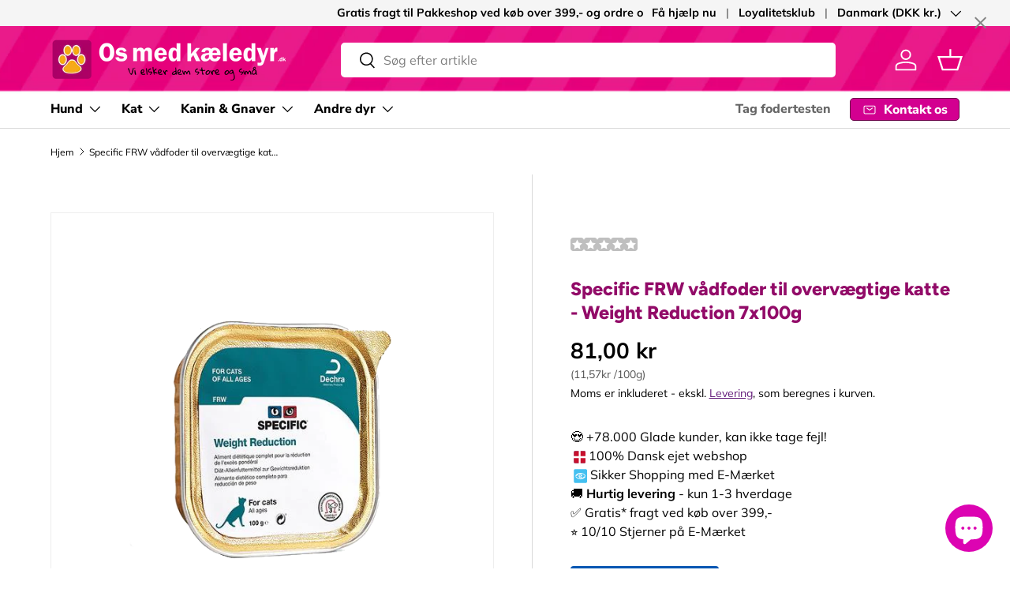

--- FILE ---
content_type: text/html; charset=utf-8
request_url: https://www.osmedkaeledyr.dk/products/specific-frw-vadfoder-til-overvaegtige-katte-weight-reduction-7x100g
body_size: 123165
content:
<!doctype html>
<html class="no-js" lang="da" dir="ltr">
<head><meta charset="utf-8">
<meta name="viewport" content="width=device-width,initial-scale=1">
<title>Specific FRW vådfoder til overvægtige katte - Weight Reduction 7x100g &ndash; Os med kæledyr.dk</title><link rel="canonical" href="https://www.osmedkaeledyr.dk/products/specific-frw-vadfoder-til-overvaegtige-katte-weight-reduction-7x100g"><link rel="icon" href="//www.osmedkaeledyr.dk/cdn/shop/files/os_med_kaeledyr_favi_571b3692-9614-4a0c-8c86-9698d4c87aee.png?crop=center&height=48&v=1658415310&width=48" type="image/png">
  <link rel="apple-touch-icon" href="//www.osmedkaeledyr.dk/cdn/shop/files/os_med_kaeledyr_favi_571b3692-9614-4a0c-8c86-9698d4c87aee.png?crop=center&height=180&v=1658415310&width=180"><meta name="description" content="Specific FRW vådfoder til overvægtige katte - Weight Reduction 7x100g Hjælper din overvægtige kat med at komme tilbage til sin idealvægt. Med sit lave fedt- og kalorieindhold kan du give din kat en velsmagende portion, som tilfredsstiller dens appetit. Hvorfor vælge Weight Reduction: Lavt kalorieindhold Lavt fedtindhol"><meta property="og:site_name" content="Os med kæledyr.dk">
<meta property="og:url" content="https://www.osmedkaeledyr.dk/products/specific-frw-vadfoder-til-overvaegtige-katte-weight-reduction-7x100g">
<meta property="og:title" content="Specific FRW vådfoder til overvægtige katte - Weight Reduction 7x100g">
<meta property="og:type" content="product">
<meta property="og:description" content="Specific FRW vådfoder til overvægtige katte - Weight Reduction 7x100g Hjælper din overvægtige kat med at komme tilbage til sin idealvægt. Med sit lave fedt- og kalorieindhold kan du give din kat en velsmagende portion, som tilfredsstiller dens appetit. Hvorfor vælge Weight Reduction: Lavt kalorieindhold Lavt fedtindhol"><meta property="og:image" content="http://www.osmedkaeledyr.dk/cdn/shop/files/SpecificFRWvadfodertilovervaegtigekatte-WeightReduction7x100g.png?crop=center&height=1200&v=1695813880&width=1200">
  <meta property="og:image:secure_url" content="https://www.osmedkaeledyr.dk/cdn/shop/files/SpecificFRWvadfodertilovervaegtigekatte-WeightReduction7x100g.png?crop=center&height=1200&v=1695813880&width=1200">
  <meta property="og:image:width" content="540">
  <meta property="og:image:height" content="623"><meta property="og:price:amount" content="81,00">
  <meta property="og:price:currency" content="DKK"><meta name="twitter:card" content="summary_large_image">
<meta name="twitter:title" content="Specific FRW vådfoder til overvægtige katte - Weight Reduction 7x100g">
<meta name="twitter:description" content="Specific FRW vådfoder til overvægtige katte - Weight Reduction 7x100g Hjælper din overvægtige kat med at komme tilbage til sin idealvægt. Med sit lave fedt- og kalorieindhold kan du give din kat en velsmagende portion, som tilfredsstiller dens appetit. Hvorfor vælge Weight Reduction: Lavt kalorieindhold Lavt fedtindhol">
<link rel="preload" href="//www.osmedkaeledyr.dk/cdn/shop/t/298/assets/main.css?v=160821712262478566341767439273" as="style"><style data-shopify>
@font-face {
  font-family: Muli;
  font-weight: 400;
  font-style: normal;
  font-display: swap;
  src: url("//www.osmedkaeledyr.dk/cdn/fonts/muli/muli_n4.e949947cfff05efcc994b2e2db40359a04fa9a92.woff2") format("woff2"),
       url("//www.osmedkaeledyr.dk/cdn/fonts/muli/muli_n4.35355e4a0c27c9bc94d9af3f9bcb586d8229277a.woff") format("woff");
}
@font-face {
  font-family: Muli;
  font-weight: 700;
  font-style: normal;
  font-display: swap;
  src: url("//www.osmedkaeledyr.dk/cdn/fonts/muli/muli_n7.c8c44d0404947d89610714223e630c4cbe005587.woff2") format("woff2"),
       url("//www.osmedkaeledyr.dk/cdn/fonts/muli/muli_n7.4cbcffea6175d46b4d67e9408244a5b38c2ac568.woff") format("woff");
}
@font-face {
  font-family: Muli;
  font-weight: 400;
  font-style: italic;
  font-display: swap;
  src: url("//www.osmedkaeledyr.dk/cdn/fonts/muli/muli_i4.c0a1ea800bab5884ab82e4eb25a6bd25121bd08c.woff2") format("woff2"),
       url("//www.osmedkaeledyr.dk/cdn/fonts/muli/muli_i4.a6c39b1b31d876de7f99b3646461aa87120de6ed.woff") format("woff");
}
@font-face {
  font-family: Muli;
  font-weight: 700;
  font-style: italic;
  font-display: swap;
  src: url("//www.osmedkaeledyr.dk/cdn/fonts/muli/muli_i7.34eedbf231efa20bd065d55f6f71485730632c7b.woff2") format("woff2"),
       url("//www.osmedkaeledyr.dk/cdn/fonts/muli/muli_i7.2b4df846821493e68344d0b0212997d071bf38b7.woff") format("woff");
}
@font-face {
  font-family: Figtree;
  font-weight: 800;
  font-style: normal;
  font-display: swap;
  src: url("//www.osmedkaeledyr.dk/cdn/fonts/figtree/figtree_n8.9ff6d071825a72d8671959a058f3e57a9f1ff61f.woff2") format("woff2"),
       url("//www.osmedkaeledyr.dk/cdn/fonts/figtree/figtree_n8.717cfbca15cfe9904984ba933599ab134f457561.woff") format("woff");
}
@font-face {
  font-family: "Nunito Sans";
  font-weight: 800;
  font-style: normal;
  font-display: swap;
  src: url("//www.osmedkaeledyr.dk/cdn/fonts/nunito_sans/nunitosans_n8.46743f6550d9e28e372733abb98c89d01ae54cb3.woff2") format("woff2"),
       url("//www.osmedkaeledyr.dk/cdn/fonts/nunito_sans/nunitosans_n8.1967fa782017f62397f3e87f628afca3a56cb2e4.woff") format("woff");
}
:root {
      --bg-color: 255 255 255 / 1.0;
      --bg-color-og: 255 255 255 / 1.0;
      --heading-color: 146 11 104;
      --text-color: 0 0 0;
      --text-color-og: 0 0 0;
      --scrollbar-color: 0 0 0;
      --link-color: 98 25 121;
      --link-color-og: 98 25 121;
      --star-color: 255 215 55;--swatch-border-color-default: 204 204 204;
        --swatch-border-color-active: 128 128 128;
        --swatch-card-size: 36px;
        --swatch-variant-picker-size: 86px;--color-scheme-1-bg: 0 155 58 / 1.0;
      --color-scheme-1-grad: ;
      --color-scheme-1-heading: 255 195 22;
      --color-scheme-1-text: 255 255 255;
      --color-scheme-1-btn-bg: 255 195 22;
      --color-scheme-1-btn-text: 104 0 71;
      --color-scheme-1-btn-bg-hover: 233 171 43;--color-scheme-2-bg: 146 11 104 / 1.0;
      --color-scheme-2-grad: linear-gradient(180deg, rgba(255, 228, 0, 1) 8%, rgba(NaN, NaN, NaN, 1) 47%);
      --color-scheme-2-heading: 255 255 255;
      --color-scheme-2-text: 255 255 255;
      --color-scheme-2-btn-bg: 255 195 22;
      --color-scheme-2-btn-text: 0 0 0;
      --color-scheme-2-btn-bg-hover: 231 177 20;--color-scheme-3-bg: 237 237 237 / 1.0;
      --color-scheme-3-grad: ;
      --color-scheme-3-heading: 0 0 0;
      --color-scheme-3-text: 0 0 0;
      --color-scheme-3-btn-bg: 255 195 22;
      --color-scheme-3-btn-text: 104 0 71;
      --color-scheme-3-btn-bg-hover: 233 171 43;

      --drawer-bg-color: 255 255 255 / 1.0;
      --drawer-text-color: 0 0 0;

      --panel-bg-color: 245 245 245 / 1.0;
      --panel-heading-color: 0 0 0;
      --panel-text-color: 46 46 46;

      --in-stock-text-color: 13 164 74;
      --low-stock-text-color: 54 55 55;
      --very-low-stock-text-color: 180 12 28;
      --no-stock-text-color: 7 7 7;
      --no-stock-backordered-text-color: 13 164 74;

      --error-bg-color: 252 237 238;
      --error-text-color: 180 12 28;
      --success-bg-color: 232 246 234;
      --success-text-color: 44 126 63;
      --info-bg-color: 228 237 250;
      --info-text-color: 26 102 210;

      --heading-font-family: Figtree, sans-serif;
      --heading-font-style: normal;
      --heading-font-weight: 800;
      --heading-scale-start: 4;

      --navigation-font-family: "Nunito Sans", sans-serif;
      --navigation-font-style: normal;
      --navigation-font-weight: 800;--heading-text-transform: none;

      --subheading-text-transform: uppercase;
      --body-font-family: Muli, sans-serif;
      --body-font-style: normal;
      --body-font-weight: 400;
      --body-font-size: 16;

      --section-gap: 32;
      --heading-gap: calc(8 * var(--space-unit));--heading-gap: calc(6 * var(--space-unit));--grid-column-gap: 20px;--btn-bg-color: 255 195 22;
      --btn-bg-hover-color: 240 173 48;
      --btn-text-color: 146 11 104;
      --btn-bg-color-og: 255 195 22;
      --btn-text-color-og: 146 11 104;
      --btn-alt-bg-color: 255 255 255;
      --btn-alt-bg-alpha: 1.0;
      --btn-alt-text-color: 0 0 0;
      --btn-border-width: 1px;
      --btn-padding-y: 12px;

      
      --btn-border-radius: 5px;
      

      --btn-lg-border-radius: 50%;
      --btn-icon-border-radius: 50%;
      --input-with-btn-inner-radius: var(--btn-border-radius);
      --btn-text-transform: uppercase;

      --input-bg-color: 255 255 255 / 1.0;
      --input-text-color: 0 0 0;
      --input-border-width: 1px;
      --input-border-radius: 4px;
      --textarea-border-radius: 4px;
      --input-border-radius: 5px;
      --input-bg-color-diff-3: #f7f7f7;
      --input-bg-color-diff-6: #f0f0f0;

      --modal-border-radius: 6px;
      --modal-overlay-color: 0 0 0;
      --modal-overlay-opacity: 0.4;
      --drawer-border-radius: 6px;
      --overlay-border-radius: 6px;

      --custom-label-bg-color: 245 182 0 / 1.0;
      --custom-label-text-color: 0 0 0 / 1.0;--sale-label-bg-color: 227 43 43 / 1.0;
      --sale-label-text-color: 255 255 255 / 1.0;--sold-out-label-bg-color: 154 154 154 / 1.0;
      --sold-out-label-text-color: 255 255 255 / 1.0;--new-label-bg-color: 22 78 255 / 1.0;
      --new-label-text-color: 255 255 255 / 1.0;--preorder-label-bg-color: 86 203 249 / 1.0;
      --preorder-label-text-color: 0 0 0 / 1.0;

      --collection-label-color: 0 126 18 / 1.0;

      --page-width: 1590px;
      --gutter-sm: 20px;
      --gutter-md: 32px;
      --gutter-lg: 64px;

      --payment-terms-bg-color: #ffffff;

      --coll-card-bg-color: #fcedee;
      --coll-card-border-color: #ff00b7;

      --card-highlight-bg-color: #ffffff;
      --card-highlight-text-color: 85 85 85;
      --card-highlight-border-color: #E1E1E1;--card-bg-color: #f5f5f5;
      --card-text-color: 7 7 7;
      --card-border-color: #d30498;

      --reading-width: 48em;
    }

    @media (max-width: 769px) {
      :root {
        --reading-width: 36em;
      }
    }
  </style><link rel="stylesheet" href="//www.osmedkaeledyr.dk/cdn/shop/t/298/assets/main.css?v=160821712262478566341767439273">
  <script src="//www.osmedkaeledyr.dk/cdn/shop/t/298/assets/main.js?v=102719207125010519441767439273" defer="defer"></script><link rel="preload" href="//www.osmedkaeledyr.dk/cdn/fonts/muli/muli_n4.e949947cfff05efcc994b2e2db40359a04fa9a92.woff2" as="font" type="font/woff2" crossorigin fetchpriority="high"><link rel="preload" href="//www.osmedkaeledyr.dk/cdn/fonts/figtree/figtree_n8.9ff6d071825a72d8671959a058f3e57a9f1ff61f.woff2" as="font" type="font/woff2" crossorigin fetchpriority="high"><link rel="stylesheet" href="//www.osmedkaeledyr.dk/cdn/shop/t/298/assets/swatches.css?v=174400169419834826981767439345" media="print" onload="this.media='all'">
    <noscript><link rel="stylesheet" href="//www.osmedkaeledyr.dk/cdn/shop/t/298/assets/swatches.css?v=174400169419834826981767439345"></noscript><script>window.performance && window.performance.mark && window.performance.mark('shopify.content_for_header.start');</script><meta name="google-site-verification" content="_5amPzMJZoa8j0nPqp0-u03S1gS6rMAK7w-7IVwZbwM">
<meta name="google-site-verification" content="T7V2hILWQpPKFjFPT_-5vHWckgSgSf3OJooJVyX9L8Q">
<meta name="google-site-verification" content="eyVX7ouiQ8dxfhADNgFCbsRgtk1DJ2hAuMEFz9l2cTY">
<meta name="google-site-verification" content="MTR8bMCuglW-h-B6qSD7P_u7x37z5Dp_yZR9cbypojg">
<meta name="facebook-domain-verification" content="s02yxhosr8sp35f70mr0nhaj735lec">
<meta name="facebook-domain-verification" content="m951klttfoglbw5q7y3dzcbvtvayq0">
<meta name="facebook-domain-verification" content="zq5t5tno1fascl85z7wqki26b91q1l">
<meta id="shopify-digital-wallet" name="shopify-digital-wallet" content="/3311797/digital_wallets/dialog">
<meta name="shopify-checkout-api-token" content="e1e1e85b9c7d3daa3f80d9f06e3c3492">
<link rel="alternate" type="application/json+oembed" href="https://www.osmedkaeledyr.dk/products/specific-frw-vadfoder-til-overvaegtige-katte-weight-reduction-7x100g.oembed">
<script async="async" src="/checkouts/internal/preloads.js?locale=da-DK"></script>
<script id="apple-pay-shop-capabilities" type="application/json">{"shopId":3311797,"countryCode":"DK","currencyCode":"DKK","merchantCapabilities":["supports3DS"],"merchantId":"gid:\/\/shopify\/Shop\/3311797","merchantName":"Os med kæledyr.dk","requiredBillingContactFields":["postalAddress","email","phone"],"requiredShippingContactFields":["postalAddress","email","phone"],"shippingType":"shipping","supportedNetworks":["visa","masterCard"],"total":{"type":"pending","label":"Os med kæledyr.dk","amount":"1.00"},"shopifyPaymentsEnabled":true,"supportsSubscriptions":true}</script>
<script id="shopify-features" type="application/json">{"accessToken":"e1e1e85b9c7d3daa3f80d9f06e3c3492","betas":["rich-media-storefront-analytics"],"domain":"www.osmedkaeledyr.dk","predictiveSearch":true,"shopId":3311797,"locale":"da"}</script>
<script>var Shopify = Shopify || {};
Shopify.shop = "foderboxen.myshopify.com";
Shopify.locale = "da";
Shopify.currency = {"active":"DKK","rate":"1.0"};
Shopify.country = "DK";
Shopify.theme = {"name":"2.1.0 Enterprise 01\/02-2026","id":191951176028,"schema_name":"Enterprise","schema_version":"2.1.0","theme_store_id":1657,"role":"main"};
Shopify.theme.handle = "null";
Shopify.theme.style = {"id":null,"handle":null};
Shopify.cdnHost = "www.osmedkaeledyr.dk/cdn";
Shopify.routes = Shopify.routes || {};
Shopify.routes.root = "/";</script>
<script type="module">!function(o){(o.Shopify=o.Shopify||{}).modules=!0}(window);</script>
<script>!function(o){function n(){var o=[];function n(){o.push(Array.prototype.slice.apply(arguments))}return n.q=o,n}var t=o.Shopify=o.Shopify||{};t.loadFeatures=n(),t.autoloadFeatures=n()}(window);</script>
<script id="shop-js-analytics" type="application/json">{"pageType":"product"}</script>
<script defer="defer" async type="module" src="//www.osmedkaeledyr.dk/cdn/shopifycloud/shop-js/modules/v2/client.init-shop-cart-sync_C8w7Thf0.da.esm.js"></script>
<script defer="defer" async type="module" src="//www.osmedkaeledyr.dk/cdn/shopifycloud/shop-js/modules/v2/chunk.common_hABmsQwT.esm.js"></script>
<script type="module">
  await import("//www.osmedkaeledyr.dk/cdn/shopifycloud/shop-js/modules/v2/client.init-shop-cart-sync_C8w7Thf0.da.esm.js");
await import("//www.osmedkaeledyr.dk/cdn/shopifycloud/shop-js/modules/v2/chunk.common_hABmsQwT.esm.js");

  window.Shopify.SignInWithShop?.initShopCartSync?.({"fedCMEnabled":true,"windoidEnabled":true});

</script>
<script>(function() {
  var isLoaded = false;
  function asyncLoad() {
    if (isLoaded) return;
    isLoaded = true;
    var urls = ["https:\/\/ecommplugins-scripts.trustpilot.com\/v2.1\/js\/header.min.js?settings=eyJrZXkiOiJNVUZPUXhWZEhUN2I4R25mIiwicyI6Im5vbmUifQ==\u0026shop=foderboxen.myshopify.com","https:\/\/ecommplugins-trustboxsettings.trustpilot.com\/foderboxen.myshopify.com.js?settings=1625835554745\u0026shop=foderboxen.myshopify.com","https:\/\/cdn-app.sealsubscriptions.com\/shopify\/public\/js\/sealsubscriptions.js?shop=foderboxen.myshopify.com","\/\/cdn.shopify.com\/proxy\/26c3043fc1a976e863887d489bbe2356c323fbc7a6ffbf8d2cdaf52a3154647a\/bingshoppingtool-t2app-prod.trafficmanager.net\/uet\/tracking_script?shop=foderboxen.myshopify.com\u0026sp-cache-control=cHVibGljLCBtYXgtYWdlPTkwMA","https:\/\/ext.spinwheelapp.com\/external\/v1\/20d5770493b0b789\/spps.js?shop=foderboxen.myshopify.com"];
    for (var i = 0; i < urls.length; i++) {
      var s = document.createElement('script');
      s.type = 'text/javascript';
      s.async = true;
      s.src = urls[i];
      var x = document.getElementsByTagName('script')[0];
      x.parentNode.insertBefore(s, x);
    }
  };
  if(window.attachEvent) {
    window.attachEvent('onload', asyncLoad);
  } else {
    window.addEventListener('load', asyncLoad, false);
  }
})();</script>
<script id="__st">var __st={"a":3311797,"offset":3600,"reqid":"0e4aefdc-f790-42cc-ba95-701593dcd93e-1768646283","pageurl":"www.osmedkaeledyr.dk\/products\/specific-frw-vadfoder-til-overvaegtige-katte-weight-reduction-7x100g","u":"e30e02d90ee7","p":"product","rtyp":"product","rid":8547463954780};</script>
<script>window.ShopifyPaypalV4VisibilityTracking = true;</script>
<script id="captcha-bootstrap">!function(){'use strict';const t='contact',e='account',n='new_comment',o=[[t,t],['blogs',n],['comments',n],[t,'customer']],c=[[e,'customer_login'],[e,'guest_login'],[e,'recover_customer_password'],[e,'create_customer']],r=t=>t.map((([t,e])=>`form[action*='/${t}']:not([data-nocaptcha='true']) input[name='form_type'][value='${e}']`)).join(','),a=t=>()=>t?[...document.querySelectorAll(t)].map((t=>t.form)):[];function s(){const t=[...o],e=r(t);return a(e)}const i='password',u='form_key',d=['recaptcha-v3-token','g-recaptcha-response','h-captcha-response',i],f=()=>{try{return window.sessionStorage}catch{return}},m='__shopify_v',_=t=>t.elements[u];function p(t,e,n=!1){try{const o=window.sessionStorage,c=JSON.parse(o.getItem(e)),{data:r}=function(t){const{data:e,action:n}=t;return t[m]||n?{data:e,action:n}:{data:t,action:n}}(c);for(const[e,n]of Object.entries(r))t.elements[e]&&(t.elements[e].value=n);n&&o.removeItem(e)}catch(o){console.error('form repopulation failed',{error:o})}}const l='form_type',E='cptcha';function T(t){t.dataset[E]=!0}const w=window,h=w.document,L='Shopify',v='ce_forms',y='captcha';let A=!1;((t,e)=>{const n=(g='f06e6c50-85a8-45c8-87d0-21a2b65856fe',I='https://cdn.shopify.com/shopifycloud/storefront-forms-hcaptcha/ce_storefront_forms_captcha_hcaptcha.v1.5.2.iife.js',D={infoText:'Beskyttet af hCaptcha',privacyText:'Beskyttelse af persondata',termsText:'Vilkår'},(t,e,n)=>{const o=w[L][v],c=o.bindForm;if(c)return c(t,g,e,D).then(n);var r;o.q.push([[t,g,e,D],n]),r=I,A||(h.body.append(Object.assign(h.createElement('script'),{id:'captcha-provider',async:!0,src:r})),A=!0)});var g,I,D;w[L]=w[L]||{},w[L][v]=w[L][v]||{},w[L][v].q=[],w[L][y]=w[L][y]||{},w[L][y].protect=function(t,e){n(t,void 0,e),T(t)},Object.freeze(w[L][y]),function(t,e,n,w,h,L){const[v,y,A,g]=function(t,e,n){const i=e?o:[],u=t?c:[],d=[...i,...u],f=r(d),m=r(i),_=r(d.filter((([t,e])=>n.includes(e))));return[a(f),a(m),a(_),s()]}(w,h,L),I=t=>{const e=t.target;return e instanceof HTMLFormElement?e:e&&e.form},D=t=>v().includes(t);t.addEventListener('submit',(t=>{const e=I(t);if(!e)return;const n=D(e)&&!e.dataset.hcaptchaBound&&!e.dataset.recaptchaBound,o=_(e),c=g().includes(e)&&(!o||!o.value);(n||c)&&t.preventDefault(),c&&!n&&(function(t){try{if(!f())return;!function(t){const e=f();if(!e)return;const n=_(t);if(!n)return;const o=n.value;o&&e.removeItem(o)}(t);const e=Array.from(Array(32),(()=>Math.random().toString(36)[2])).join('');!function(t,e){_(t)||t.append(Object.assign(document.createElement('input'),{type:'hidden',name:u})),t.elements[u].value=e}(t,e),function(t,e){const n=f();if(!n)return;const o=[...t.querySelectorAll(`input[type='${i}']`)].map((({name:t})=>t)),c=[...d,...o],r={};for(const[a,s]of new FormData(t).entries())c.includes(a)||(r[a]=s);n.setItem(e,JSON.stringify({[m]:1,action:t.action,data:r}))}(t,e)}catch(e){console.error('failed to persist form',e)}}(e),e.submit())}));const S=(t,e)=>{t&&!t.dataset[E]&&(n(t,e.some((e=>e===t))),T(t))};for(const o of['focusin','change'])t.addEventListener(o,(t=>{const e=I(t);D(e)&&S(e,y())}));const B=e.get('form_key'),M=e.get(l),P=B&&M;t.addEventListener('DOMContentLoaded',(()=>{const t=y();if(P)for(const e of t)e.elements[l].value===M&&p(e,B);[...new Set([...A(),...v().filter((t=>'true'===t.dataset.shopifyCaptcha))])].forEach((e=>S(e,t)))}))}(h,new URLSearchParams(w.location.search),n,t,e,['guest_login'])})(!0,!0)}();</script>
<script integrity="sha256-4kQ18oKyAcykRKYeNunJcIwy7WH5gtpwJnB7kiuLZ1E=" data-source-attribution="shopify.loadfeatures" defer="defer" src="//www.osmedkaeledyr.dk/cdn/shopifycloud/storefront/assets/storefront/load_feature-a0a9edcb.js" crossorigin="anonymous"></script>
<script data-source-attribution="shopify.dynamic_checkout.dynamic.init">var Shopify=Shopify||{};Shopify.PaymentButton=Shopify.PaymentButton||{isStorefrontPortableWallets:!0,init:function(){window.Shopify.PaymentButton.init=function(){};var t=document.createElement("script");t.src="https://www.osmedkaeledyr.dk/cdn/shopifycloud/portable-wallets/latest/portable-wallets.da.js",t.type="module",document.head.appendChild(t)}};
</script>
<script data-source-attribution="shopify.dynamic_checkout.buyer_consent">
  function portableWalletsHideBuyerConsent(e){var t=document.getElementById("shopify-buyer-consent"),n=document.getElementById("shopify-subscription-policy-button");t&&n&&(t.classList.add("hidden"),t.setAttribute("aria-hidden","true"),n.removeEventListener("click",e))}function portableWalletsShowBuyerConsent(e){var t=document.getElementById("shopify-buyer-consent"),n=document.getElementById("shopify-subscription-policy-button");t&&n&&(t.classList.remove("hidden"),t.removeAttribute("aria-hidden"),n.addEventListener("click",e))}window.Shopify?.PaymentButton&&(window.Shopify.PaymentButton.hideBuyerConsent=portableWalletsHideBuyerConsent,window.Shopify.PaymentButton.showBuyerConsent=portableWalletsShowBuyerConsent);
</script>
<script data-source-attribution="shopify.dynamic_checkout.cart.bootstrap">document.addEventListener("DOMContentLoaded",(function(){function t(){return document.querySelector("shopify-accelerated-checkout-cart, shopify-accelerated-checkout")}if(t())Shopify.PaymentButton.init();else{new MutationObserver((function(e,n){t()&&(Shopify.PaymentButton.init(),n.disconnect())})).observe(document.body,{childList:!0,subtree:!0})}}));
</script>
<script id='scb4127' type='text/javascript' async='' src='https://www.osmedkaeledyr.dk/cdn/shopifycloud/privacy-banner/storefront-banner.js'></script><link id="shopify-accelerated-checkout-styles" rel="stylesheet" media="screen" href="https://www.osmedkaeledyr.dk/cdn/shopifycloud/portable-wallets/latest/accelerated-checkout-backwards-compat.css" crossorigin="anonymous">
<style id="shopify-accelerated-checkout-cart">
        #shopify-buyer-consent {
  margin-top: 1em;
  display: inline-block;
  width: 100%;
}

#shopify-buyer-consent.hidden {
  display: none;
}

#shopify-subscription-policy-button {
  background: none;
  border: none;
  padding: 0;
  text-decoration: underline;
  font-size: inherit;
  cursor: pointer;
}

#shopify-subscription-policy-button::before {
  box-shadow: none;
}

      </style>
<script id="sections-script" data-sections="header,footer" defer="defer" src="//www.osmedkaeledyr.dk/cdn/shop/t/298/compiled_assets/scripts.js?62174"></script>
<script>window.performance && window.performance.mark && window.performance.mark('shopify.content_for_header.end');</script>


  <script>document.documentElement.className = document.documentElement.className.replace('no-js', 'js');</script><!-- CC Custom Head Start --><script>
document.addEventListener("DOMContentLoaded", function() {
    let urlParams = new URLSearchParams(window.location.search);
    let pageNumber = urlParams.get("page");

    if (pageNumber && parseInt(pageNumber) > 1) {
        let metaTag = document.createElement("meta");
        metaTag.setAttribute("name", "robots");
        metaTag.setAttribute("content", "noindex, follow");
        document.head.appendChild(metaTag);
        console.log("✅ Noindex meta tag added for paginated page:", pageNumber);
    }
});
</script><!-- CC Custom Head End --><!-- BEGIN app block: shopify://apps/pandectes-gdpr/blocks/banner/58c0baa2-6cc1-480c-9ea6-38d6d559556a -->
  
    
      <!-- TCF is active, scripts are loaded above -->
      
      <script>
        
          window.PandectesSettings = {"store":{"id":3311797,"plan":"basic","theme":"Copy of Enterprise Juli 2025 v. 2.0.0","primaryLocale":"da","adminMode":false,"headless":false,"storefrontRootDomain":"","checkoutRootDomain":"","storefrontAccessToken":""},"tsPublished":1765971265,"declaration":{"showPurpose":false,"showProvider":false,"showDateGenerated":true},"language":{"unpublished":[],"languageMode":"Single","fallbackLanguage":"da","languageDetection":"browser","languagesSupported":[]},"texts":{"managed":{"headerText":{"da":"Vi respekterer dit privatliv"},"consentText":{"da":"Hos Os med kæledyr benytter vi cookies for at sikre, at du får den bedste oplevelse."},"linkText":{"da":"Lær mere"},"imprintText":{"da":"Aftryk"},"googleLinkText":{"da":"Googles privatlivsbetingelser"},"allowButtonText":{"da":"Acceptere"},"denyButtonText":{"da":"Afvis"},"dismissButtonText":{"da":"Okay"},"leaveSiteButtonText":{"da":"Forlad dette websted"},"preferencesButtonText":{"da":"Præferencer"},"cookiePolicyText":{"da":"Cookiepolitik"},"preferencesPopupTitleText":{"da":"Administrer samtykkeindstillinger"},"preferencesPopupIntroText":{"da":"Vi bruger cookies til at optimere webstedets funktionalitet, analysere ydelsen og give dig en personlig oplevelse. Nogle cookies er afgørende for at få hjemmesiden til at fungere og fungere korrekt. Disse cookies kan ikke deaktiveres. I dette vindue kan du styre din præference for cookies."},"preferencesPopupSaveButtonText":{"da":"Gem præferencer"},"preferencesPopupCloseButtonText":{"da":"Tæt"},"preferencesPopupAcceptAllButtonText":{"da":"Accepter alle"},"preferencesPopupRejectAllButtonText":{"da":"Afvis alle"},"cookiesDetailsText":{"da":"Cookies detaljer"},"preferencesPopupAlwaysAllowedText":{"da":"Altid tilladt"},"accessSectionParagraphText":{"da":"Du har til enhver tid ret til at få adgang til dine data."},"accessSectionTitleText":{"da":"Dataportabilitet"},"accessSectionAccountInfoActionText":{"da":"Personlig data"},"accessSectionDownloadReportActionText":{"da":"Download alt"},"accessSectionGDPRRequestsActionText":{"da":"Anmodninger fra den registrerede"},"accessSectionOrdersRecordsActionText":{"da":"Ordre:% s"},"rectificationSectionParagraphText":{"da":"Du har ret til at anmode om, at dine data opdateres, når du synes, det er passende."},"rectificationSectionTitleText":{"da":"Rettelse af data"},"rectificationCommentPlaceholder":{"da":"Beskriv, hvad du vil have opdateret"},"rectificationCommentValidationError":{"da":"Kommentar er påkrævet"},"rectificationSectionEditAccountActionText":{"da":"Anmod om en opdatering"},"erasureSectionTitleText":{"da":"Ret til at blive glemt"},"erasureSectionParagraphText":{"da":"Du har ret til at bede alle dine data om at blive slettet. Derefter har du ikke længere adgang til din konto."},"erasureSectionRequestDeletionActionText":{"da":"Anmod om sletning af personoplysninger"},"consentDate":{"da":"Dato for samtykke"},"consentId":{"da":"Samtykke-id"},"consentSectionChangeConsentActionText":{"da":"Skift samtykkepræference"},"consentSectionConsentedText":{"da":"Du har givet samtykke til cookiepolitikken på dette websted den"},"consentSectionNoConsentText":{"da":"Du har ikke givet samtykke til cookiepolitikken på dette websted."},"consentSectionTitleText":{"da":"Dit cookie-samtykke"},"consentStatus":{"da":"Samtykke præference"},"confirmationFailureMessage":{"da":"Din anmodning blev ikke bekræftet. Prøv igen, og kontakt problemet, hvis problemet fortsætter, for at få hjælp"},"confirmationFailureTitle":{"da":"Der opstod et problem"},"confirmationSuccessMessage":{"da":"Vi vender snart tilbage til dig angående din anmodning."},"confirmationSuccessTitle":{"da":"Din anmodning er bekræftet"},"guestsSupportEmailFailureMessage":{"da":"Din anmodning blev ikke sendt. Prøv igen, og kontakt problemet, hvis problemet fortsætter, for at få hjælp."},"guestsSupportEmailFailureTitle":{"da":"Der opstod et problem"},"guestsSupportEmailPlaceholder":{"da":"Email adresse"},"guestsSupportEmailSuccessMessage":{"da":"Hvis du er registreret som kunde i denne butik, modtager du snart en e -mail med instruktioner om, hvordan du fortsætter."},"guestsSupportEmailSuccessTitle":{"da":"Tak for din anmodning"},"guestsSupportEmailValidationError":{"da":"E -mail er ikke gyldig"},"guestsSupportInfoText":{"da":"Log ind med din kundekonto for at fortsætte."},"submitButton":{"da":"Indsend"},"submittingButton":{"da":"Indsender ..."},"cancelButton":{"da":"Afbestille"},"declIntroText":{"da":"Vi bruger cookies til at optimere hjemmesidens funktionalitet, analysere ydeevnen og give dig en personlig oplevelse. Nogle cookies er nødvendige for at få hjemmesiden til at fungere og fungere korrekt. Disse cookies kan ikke deaktiveres. I dette vindue kan du administrere dine præferencer for cookies."},"declName":{"da":"Navn"},"declPurpose":{"da":"Formål"},"declType":{"da":"Type"},"declRetention":{"da":"Tilbageholdelse"},"declProvider":{"da":"Udbyder"},"declFirstParty":{"da":"Førstepartscookies"},"declThirdParty":{"da":"Tredje part"},"declSeconds":{"da":"sekunder"},"declMinutes":{"da":"minutter"},"declHours":{"da":"timer"},"declDays":{"da":"dage"},"declWeeks":{"da":"uge(r)"},"declMonths":{"da":"måneder"},"declYears":{"da":"flere år"},"declSession":{"da":"Session"},"declDomain":{"da":"Domæne"},"declPath":{"da":"Sti"}},"categories":{"strictlyNecessaryCookiesTitleText":{"da":"Strengt nødvendige cookies"},"strictlyNecessaryCookiesDescriptionText":{"da":"Disse cookies er afgørende for, at du kan flytte rundt på webstedet og bruge dets funktioner, f.eks. Adgang til sikre områder på webstedet. Websitet kan ikke fungere korrekt uden disse cookies."},"functionalityCookiesTitleText":{"da":"Funktionelle cookies"},"functionalityCookiesDescriptionText":{"da":"Disse cookies gør det muligt for webstedet at levere forbedret funktionalitet og personalisering. De kan angives af os eller af tredjepartsudbydere, hvis tjenester vi har tilføjet til vores sider. Hvis du ikke tillader disse cookies, fungerer nogle eller alle disse tjenester muligvis ikke korrekt."},"performanceCookiesTitleText":{"da":"Ydelsescookies"},"performanceCookiesDescriptionText":{"da":"Disse cookies gør det muligt for os at overvåge og forbedre vores websteds ydeevne. For eksempel giver de os mulighed for at tælle besøg, identificere trafikkilder og se, hvilke dele af webstedet der er mest populære."},"targetingCookiesTitleText":{"da":"Målretning af cookies"},"targetingCookiesDescriptionText":{"da":"Disse cookies kan blive sat via vores websted af vores annoncepartnere. De kan bruges af disse virksomheder til at opbygge en profil af dine interesser og vise dig relevante annoncer på andre websteder. De gemmer ikke direkte personlige oplysninger, men er baseret på entydigt at identificere din browser og internet -enhed. Hvis du ikke tillader disse cookies, vil du opleve mindre målrettet annoncering."},"unclassifiedCookiesTitleText":{"da":"Uklassificerede cookies"},"unclassifiedCookiesDescriptionText":{"da":"Uklassificerede cookies er cookies, som vi er i gang med at klassificere sammen med udbyderne af individuelle cookies."}},"auto":{}},"library":{"previewMode":false,"fadeInTimeout":0,"defaultBlocked":7,"showLink":true,"showImprintLink":false,"showGoogleLink":false,"enabled":true,"cookie":{"expiryDays":365,"secure":true,"domain":""},"dismissOnScroll":false,"dismissOnWindowClick":false,"dismissOnTimeout":false,"palette":{"popup":{"background":"#64386B","backgroundForCalculations":{"a":1,"b":107,"g":56,"r":100},"text":"#FFCDFD"},"button":{"background":"transparent","backgroundForCalculations":{"a":1,"b":69,"g":0,"r":63},"text":"#F8A8FF","textForCalculation":{"a":1,"b":255,"g":168,"r":248},"border":"#F8A8FF"}},"content":{"href":"https://foderboxen.myshopify.com/policies/privacy-policy","imprintHref":"/","close":"&#10005;","target":"","logo":"<img class=\"cc-banner-logo\" style=\"max-height: 40px;\" src=\"https://foderboxen.myshopify.com/cdn/shop/files/pandectes-banner-logo.png\" alt=\"Cookie banner\" />"},"window":"<div role=\"dialog\" aria-label=\"{{header}}\" aria-describedby=\"cookieconsent:desc\" id=\"pandectes-banner\" class=\"cc-window-wrapper cc-bottom-wrapper\"><div class=\"pd-cookie-banner-window cc-window {{classes}}\">{{children}}</div></div>","compliance":{"opt-both":"<div class=\"cc-compliance cc-highlight\">{{deny}}{{allow}}</div>"},"type":"opt-both","layouts":{"basic":"{{logo}}{{messagelink}}{{compliance}}{{close}}"},"position":"bottom","theme":"wired","revokable":false,"animateRevokable":false,"revokableReset":false,"revokableLogoUrl":"https://foderboxen.myshopify.com/cdn/shop/files/pandectes-reopen-logo.png","revokablePlacement":"bottom-left","revokableMarginHorizontal":15,"revokableMarginVertical":15,"static":false,"autoAttach":true,"hasTransition":true,"blacklistPage":[""],"elements":{"close":"<button aria-label=\"\" type=\"button\" class=\"cc-close\">{{close}}</button>","dismiss":"<button type=\"button\" class=\"cc-btn cc-btn-decision cc-dismiss\">{{dismiss}}</button>","allow":"<button type=\"button\" class=\"cc-btn cc-btn-decision cc-allow\">{{allow}}</button>","deny":"<button type=\"button\" class=\"cc-btn cc-btn-decision cc-deny\">{{deny}}</button>","preferences":"<button type=\"button\" class=\"cc-btn cc-settings\" aria-controls=\"pd-cp-preferences\" onclick=\"Pandectes.fn.openPreferences()\">{{preferences}}</button>"}},"geolocation":{"brOnly":false,"caOnly":false,"euOnly":false},"dsr":{"guestsSupport":false,"accessSectionDownloadReportAuto":false},"banner":{"resetTs":1661161627,"extraCss":"        .cc-banner-logo {max-width: 24em!important;}    @media(min-width: 768px) {.cc-window.cc-floating{max-width: 24em!important;width: 24em!important;}}    .cc-message, .pd-cookie-banner-window .cc-header, .cc-logo {text-align: left}    .cc-window-wrapper{z-index: 2147483647;}    .cc-window{z-index: 2147483647;font-family: inherit;}    .pd-cookie-banner-window .cc-header{font-family: inherit;}    .pd-cp-ui{font-family: inherit; background-color: #64386B;color:#FFCDFD;}    button.pd-cp-btn, a.pd-cp-btn{}    input + .pd-cp-preferences-slider{background-color: rgba(255, 205, 253, 0.3)}    .pd-cp-scrolling-section::-webkit-scrollbar{background-color: rgba(255, 205, 253, 0.3)}    input:checked + .pd-cp-preferences-slider{background-color: rgba(255, 205, 253, 1)}    .pd-cp-scrolling-section::-webkit-scrollbar-thumb {background-color: rgba(255, 205, 253, 1)}    .pd-cp-ui-close{color:#FFCDFD;}    .pd-cp-preferences-slider:before{background-color: #64386B}    .pd-cp-title:before {border-color: #FFCDFD!important}    .pd-cp-preferences-slider{background-color:#FFCDFD}    .pd-cp-toggle{color:#FFCDFD!important}    @media(max-width:699px) {.pd-cp-ui-close-top svg {fill: #FFCDFD}}    .pd-cp-toggle:hover,.pd-cp-toggle:visited,.pd-cp-toggle:active{color:#FFCDFD!important}    .pd-cookie-banner-window {box-shadow: 0 0 18px rgb(0 0 0 / 20%);}  ","customJavascript":{},"showPoweredBy":false,"logoHeight":40,"revokableTrigger":false,"hybridStrict":false,"cookiesBlockedByDefault":"7","isActive":false,"implicitSavePreferences":false,"cookieIcon":true,"blockBots":false,"showCookiesDetails":true,"hasTransition":true,"blockingPage":false,"showOnlyLandingPage":false,"leaveSiteUrl":"https://pandectes.io","linkRespectStoreLang":false},"cookies":{"0":[{"name":"secure_customer_sig","type":"http","domain":"www.osmedkaeledyr.dk","path":"/","provider":"Shopify","firstParty":true,"retention":"1 year(s)","session":false,"expires":1,"unit":"declYears","purpose":{"da":"Anvendes i forbindelse med kundelogin."}},{"name":"_secure_session_id","type":"http","domain":"www.osmedkaeledyr.dk","path":"/","provider":"Shopify","firstParty":true,"retention":"24 hour(s)","session":false,"expires":24,"unit":"declHours","purpose":{"da":"Anvendes i forbindelse med navigation gennem en butiksfacade."}},{"name":"localization","type":"http","domain":"www.osmedkaeledyr.dk","path":"/","provider":"Shopify","firstParty":true,"retention":"1 year(s)","session":false,"expires":1,"unit":"declYears","purpose":{"da":"Shopify butikslokalisering"}}],"1":[{"name":"_shopify_y","type":"http","domain":".osmedkaeledyr.dk","path":"/","provider":"Shopify","firstParty":false,"retention":"1 year(s)","session":false,"expires":1,"unit":"declYears","purpose":{"da":"Shopify-analyse."}},{"name":"_shopify_sa_p","type":"http","domain":".osmedkaeledyr.dk","path":"/","provider":"Shopify","firstParty":false,"retention":"30 minute(s)","session":false,"expires":30,"unit":"declMinutes","purpose":{"da":"Shopify-analyse vedrørende markedsføring og henvisninger."}},{"name":"_shopify_s","type":"http","domain":".osmedkaeledyr.dk","path":"/","provider":"Shopify","firstParty":false,"retention":"30 minute(s)","session":false,"expires":30,"unit":"declMinutes","purpose":{"da":"Shopify-analyse."}},{"name":"_s","type":"http","domain":".osmedkaeledyr.dk","path":"/","provider":"Shopify","firstParty":false,"retention":"30 minute(s)","session":false,"expires":30,"unit":"declMinutes","purpose":{"da":"Shopify-analyse."}},{"name":"_landing_page","type":"http","domain":".osmedkaeledyr.dk","path":"/","provider":"Shopify","firstParty":false,"retention":"14 day(s)","session":false,"expires":14,"unit":"declDays","purpose":{"da":"Sporer landingssider."}},{"name":"_shopify_sa_t","type":"http","domain":".osmedkaeledyr.dk","path":"/","provider":"Shopify","firstParty":false,"retention":"30 minute(s)","session":false,"expires":30,"unit":"declMinutes","purpose":{"da":"Shopify-analyse vedrørende markedsføring og henvisninger."}},{"name":"_orig_referrer","type":"http","domain":".osmedkaeledyr.dk","path":"/","provider":"Shopify","firstParty":false,"retention":"14 day(s)","session":false,"expires":14,"unit":"declDays","purpose":{"da":"Sporer landingssider."}},{"name":"_y","type":"http","domain":".osmedkaeledyr.dk","path":"/","provider":"Shopify","firstParty":false,"retention":"1 year(s)","session":false,"expires":1,"unit":"declYears","purpose":{"da":"Shopify-analyse."}}],"2":[{"name":"_gat","type":"http","domain":".osmedkaeledyr.dk","path":"/","provider":"Google","firstParty":false,"retention":"4 second(s)","session":false,"expires":4,"unit":"declSeconds","purpose":{"da":"Cookie placeres af Google Analytics for at filtrere anmodninger fra bots."}},{"name":"_ga","type":"http","domain":".osmedkaeledyr.dk","path":"/","provider":"Google","firstParty":false,"retention":"1 year(s)","session":false,"expires":1,"unit":"declYears","purpose":{"da":"Cookie indstilles af Google Analytics med ukendt funktionalitet"}},{"name":"_gid","type":"http","domain":".osmedkaeledyr.dk","path":"/","provider":"Google","firstParty":false,"retention":"24 hour(s)","session":false,"expires":24,"unit":"declHours","purpose":{"da":"Cookie placeres af Google Analytics for at tælle og spore sidevisninger."}}],"4":[{"name":"_fbp","type":"http","domain":".osmedkaeledyr.dk","path":"/","provider":"Facebook","firstParty":false,"retention":"90 day(s)","session":false,"expires":90,"unit":"declDays","purpose":{"da":"Cookie placeres af Facebook for at spore besøg på tværs af websteder."}},{"name":"__kla_id","type":"http","domain":"www.osmedkaeledyr.dk","path":"/","provider":"Klaviyo","firstParty":true,"retention":"1 year(s)","session":false,"expires":1,"unit":"declYears","purpose":{"da":"Sporer, når nogen klikker gennem en Klaviyo-e-mail til din hjemmeside"}},{"name":"_gcl_au","type":"http","domain":".osmedkaeledyr.dk","path":"/","provider":"Google","firstParty":false,"retention":"90 day(s)","session":false,"expires":90,"unit":"declDays","purpose":{"da":"Cookie placeres af Google Tag Manager for at spore konverteringer."}}],"8":[{"name":"snize-recommendation","type":"http","domain":"www.osmedkaeledyr.dk","path":"/","provider":"Unknown","firstParty":true,"retention":"Session","session":true,"expires":0,"unit":"declSeconds","purpose":{"da":""}}]},"blocker":{"isActive":false,"googleConsentMode":{"id":"","analyticsId":"","isActive":false,"adStorageCategory":4,"analyticsStorageCategory":2,"personalizationStorageCategory":1,"functionalityStorageCategory":1,"customEvent":true,"securityStorageCategory":0,"redactData":true,"urlPassthrough":false},"facebookPixel":{"id":"","isActive":false,"ldu":false},"microsoft":{},"rakuten":{"isActive":false,"cmp":false,"ccpa":false},"gpcIsActive":false,"clarity":{},"defaultBlocked":7,"patterns":{"whiteList":[],"blackList":{"1":[],"2":[],"4":[],"8":[]},"iframesWhiteList":[],"iframesBlackList":{"1":[],"2":[],"4":[],"8":[]},"beaconsWhiteList":[],"beaconsBlackList":{"1":[],"2":[],"4":[],"8":[]}}}};
        
        window.addEventListener('DOMContentLoaded', function(){
          const script = document.createElement('script');
          
            script.src = "https://cdn.shopify.com/extensions/019bcaca-2a7e-799d-b8a2-db0246deb318/gdpr-226/assets/pandectes-core.js";
          
          script.defer = true;
          document.body.appendChild(script);
        })
      </script>
    
  


<!-- END app block --><!-- BEGIN app block: shopify://apps/seal-subscriptions/blocks/subscription-script-append/13b25004-a140-4ab7-b5fe-29918f759699 --><script defer="defer">
	/**	SealSubs loader,version number: 2.0 */
	(function(){
		var loadScript=function(a,b){var c=document.createElement("script");c.setAttribute("defer", "defer");c.type="text/javascript",c.readyState?c.onreadystatechange=function(){("loaded"==c.readyState||"complete"==c.readyState)&&(c.onreadystatechange=null,b())}:c.onload=function(){b()},c.src=a,document.getElementsByTagName("head")[0].appendChild(c)};
		// Set variable to prevent the other loader from requesting the same resources
		window.seal_subs_app_block_loader = true;
		appendScriptUrl('foderboxen.myshopify.com');

		// get script url and append timestamp of last change
		function appendScriptUrl(shop) {
			var timeStamp = Math.floor(Date.now() / (1000*1*1));
			var timestampUrl = 'https://app.sealsubscriptions.com/shopify/public/status/shop/'+shop+'.js?'+timeStamp;
			loadScript(timestampUrl, function() {
				// append app script
				if (typeof sealsubscriptions_settings_updated == 'undefined') {
					sealsubscriptions_settings_updated = 'default-by-script';
				}
				var scriptUrl = "https://cdn-app.sealsubscriptions.com/shopify/public/js/sealsubscriptions-main.js?shop="+shop+"&"+sealsubscriptions_settings_updated;
				loadScript(scriptUrl, function(){});
			});
		}
	})();

	var SealSubsScriptAppended = true;
	
</script>

<!-- END app block --><!-- BEGIN app block: shopify://apps/xo-insert-code/blocks/insert-code-header/72017b12-3679-442e-b23c-5c62460717f5 --><!-- XO-InsertCode Header -->


      <!-- Look på priser på produkt siderne -->
<style>
.unit-price {
  font-size: 0.5em; /* 50% af normal font */
  color: #555; /* lidt mere afdæmpet farve, hvis du vil */
}

.price__was .js-value {
  color: red;
  font-size: 0.9em;
  text-decoration: line-through; 
  text-decoration-color: red;  /* gør stregen rød */
}

.price__was {
  text-decoration: none !important; /* fjerner theme's standard line-through */
}
</style>

      <!-- Look på stjerner på collection -->

<script>
document.addEventListener("DOMContentLoaded", function() {
  const observer = new MutationObserver(() => {
    document.querySelectorAll('.rating').forEach(function(rating){
      const count = rating.nextElementSibling;
      if(count && count.innerText.includes('(0)')){
        // hent stjerner
        let stars = rating.querySelector('.rating__stars');
        
        // vis alle 5 stjerner i grøn
        stars.style.setProperty('--rating', '5');
        stars.style.color = '#4caf50';
        stars.style.opacity = '0.5'; // 50% synlig

        // fjern (0)
        count.style.display = 'none';
      }
    });
  });

  observer.observe(document.body, { childList: true, subtree: true });
});
</script>



  
<!-- End: XO-InsertCode Header -->


<!-- END app block --><!-- BEGIN app block: shopify://apps/eg-auto-add-to-cart/blocks/app-embed/0f7d4f74-1e89-4820-aec4-6564d7e535d2 -->










  
    <script
      async
      type="text/javascript"
      src="https://cdn.506.io/eg/script.js?shop=foderboxen.myshopify.com&v=7"
    ></script>
  



  <meta id="easygift-shop" itemid="c2hvcF8kXzE3Njg2NDYyODM=" content="{&quot;isInstalled&quot;:true,&quot;installedOn&quot;:&quot;2024-01-17T12:18:54.513Z&quot;,&quot;appVersion&quot;:&quot;3.0&quot;,&quot;subscriptionName&quot;:&quot;Unlimited&quot;,&quot;cartAnalytics&quot;:true,&quot;freeTrialEndsOn&quot;:null,&quot;settings&quot;:{&quot;reminderBannerStyle&quot;:{&quot;position&quot;:{&quot;horizontal&quot;:&quot;right&quot;,&quot;vertical&quot;:&quot;bottom&quot;},&quot;primaryColor&quot;:&quot;#000000&quot;,&quot;cssStyles&quot;:&quot;&quot;,&quot;headerText&quot;:&quot;Klik her for at genåbne mistede tilbud&quot;,&quot;subHeaderText&quot;:null,&quot;showImage&quot;:false,&quot;imageUrl&quot;:&quot;https:\/\/cdn.506.io\/eg\/eg_notification_default_512x512.png&quot;,&quot;displayAfter&quot;:5,&quot;closingMode&quot;:&quot;doNotAutoClose&quot;,&quot;selfcloseAfter&quot;:5,&quot;reshowBannerAfter&quot;:&quot;everyNewSession&quot;},&quot;addedItemIdentifier&quot;:&quot;_Gifted&quot;,&quot;ignoreOtherAppLineItems&quot;:null,&quot;customVariantsInfoLifetimeMins&quot;:1440,&quot;redirectPath&quot;:null,&quot;ignoreNonStandardCartRequests&quot;:false,&quot;bannerStyle&quot;:{&quot;position&quot;:{&quot;horizontal&quot;:&quot;right&quot;,&quot;vertical&quot;:&quot;bottom&quot;},&quot;primaryColor&quot;:&quot;#000000&quot;,&quot;cssStyles&quot;:&quot;&quot;},&quot;themePresetId&quot;:&quot;0&quot;,&quot;notificationStyle&quot;:{&quot;position&quot;:{&quot;horizontal&quot;:&quot;right&quot;,&quot;vertical&quot;:&quot;bottom&quot;},&quot;primaryColor&quot;:&quot;#ffffff&quot;,&quot;duration&quot;:&quot;3.0&quot;,&quot;cssStyles&quot;:&quot;#aca-notifications-wrapper {\n  display: block;\n  right: 0;\n  bottom: 0;\n  position: fixed;\n  z-index: 99999999;\n  max-height: 100%;\n  overflow: auto;\n}\n.aca-notification-container {\n  display: flex;\n  flex-direction: row;\n  text-align: left;\n  font-size: 16px;\n  margin: 12px;\n  padding: 8px;\n  background-color: #FFFFFF;\n  width: fit-content;\n  box-shadow: rgb(170 170 170) 0px 0px 5px;\n  border-radius: 8px;\n  opacity: 0;\n  transition: opacity 0.4s ease-in-out;\n}\n.aca-notification-container .aca-notification-image {\n  display: flex;\n  align-items: center;\n  justify-content: center;\n  min-height: 60px;\n  min-width: 60px;\n  height: 60px;\n  width: 60px;\n  background-color: #FFFFFF;\n  margin: 8px;\n}\n.aca-notification-image img {\n  display: block;\n  max-width: 100%;\n  max-height: 100%;\n  width: auto;\n  height: auto;\n  border-radius: 6px;\n  box-shadow: rgba(99, 115, 129, 0.29) 0px 0px 4px 1px;\n}\n.aca-notification-container .aca-notification-text {\n  flex-grow: 1;\n  margin: 8px;\n  max-width: 260px;\n}\n.aca-notification-heading {\n  font-size: 24px;\n  margin: 0 0 0.3em 0;\n  line-height: normal;\n  word-break: break-word;\n  line-height: 1.2;\n  max-height: 3.6em;\n  overflow: hidden;\n  color: #ffffff;\n}\n.aca-notification-subheading {\n  font-size: 18px;\n  margin: 0;\n  line-height: normal;\n  word-break: break-word;\n  line-height: 1.4;\n  max-height: 5.6em;\n  overflow: hidden;\n  color: #ffffff;\n}\n@media screen and (max-width: 450px) {\n  #aca-notifications-wrapper {\n    left: null;\n right: null;\n  }\n  .aca-notification-container {\n    width: auto;\n display: block;\n flex-wrap: wrap;\n }\n.aca-notification-container .aca-notification-text {\n    max-width: none;\n  }\n}&quot;,&quot;hasCustomizations&quot;:false},&quot;fetchCartData&quot;:false,&quot;useLocalStorage&quot;:{&quot;enabled&quot;:false,&quot;expiryMinutes&quot;:null},&quot;popupStyle&quot;:{&quot;closeModalOutsideClick&quot;:true,&quot;priceShowZeroDecimals&quot;:true,&quot;primaryColor&quot;:&quot;#B31688&quot;,&quot;secondaryColor&quot;:&quot;#F6AA19&quot;,&quot;cssStyles&quot;:&quot;#aca-modal {\n  position: fixed;\n  left: 0;\n  top: 0;\n  width: 100%;\n  height: 100%;\n  background: rgba(0, 0, 0, 0.5);\n  z-index: 99999999;\n  overflow-x: hidden;\n  overflow-y: auto;\n  display: block;\n}\n#aca-modal-wrapper {\n  display: flex;\n  align-items: center;\n  width: 80%;\n  height: auto;\n  max-width: 1000px;\n  min-height: calc(100% - 60px);\n  margin: 30px auto;\n}\n#aca-modal-container {\n  position: relative;\n  display: flex;\n  flex-direction: column;\n  align-items: center;\n  justify-content: center;\n  box-shadow: 0 0 1.5rem rgba(17, 17, 17, 0.7);\n  width: 100%;\n  padding: 20px;\n  background-color: #BE1876;\n  background-image: url(&#39;https:\/\/cdn.shopify.com\/s\/files\/1\/0331\/1797\/files\/popup_bg.jpg?v=1746615379&#39;);\n  background-size: cover;\n  background-position: center;\n}\n#aca-close-icon-container {\n  position: absolute;\n  top: 12px;\n  right: 12px;\n  width: 25px;\n  display: none;\n  cursor: pointer;\n color: #F6AA19;\n}\n#aca-close-icon {\n  stroke: #F6AA19;\n color: #F6AA19;\n}\n#aca-modal-custom-image-container {\n  background-color: #FFFFFF;\n  margin: 0.5em 0;\n  border-radius: 12px; \/* Du kan justere tallet for mere eller mindre runding *\/\n  overflow: hidden; \/* Sørger for at billedet inde i ikke stikker ud over kanterne *\/\n}\n#aca-modal-custom-image-container img {\n  display: block;\n  min-width: 60px;\n  min-height: 60px;\n  max-width: 200px;\n  max-height: 200px;\n  width: auto;\n  height: auto;\n  border-radius: 12px; \/* Du kan justere tallet for mere eller mindre runding *\/\n  overflow: hidden; \/* Sørger for at billedet inde i ikke stikker ud over kanterne *\/\n}\n#aca-modal-headline {\n  text-align: center;\n  text-transform: none;\n  letter-spacing: normal;\n  margin: 0.5em 0;\n  font-size: 30px;\n  color: #FFFFFF;\n}\n#aca-modal-subheadline {\n  text-align: center;\n  font-weight: normal;\n  margin: 0 0 0.5em 0;\n  font-size: 20px;\n  color: #F6AA19;\n}\n#aca-products-container {\n  display: flex;\n  align-items: flex-start;\n  justify-content: center;\n  flex-wrap: wrap;\n  width: 85%;\n}\n#aca-products-container .aca-product {\n  text-align: center;\n  margin: 30px;\n  width: 200px;\n}\n.aca-product-image {\n  display: flex;\n  align-items: center;\n  justify-content: center;\n  width: 100%;\n  height: 200px;\n  background-color: #FFFFFF;\n  margin-bottom: 1em;\n  border-radius: 12px; \/* Du kan justere tallet for mere eller mindre runding *\/\n  overflow: hidden; \/* Sørger for at billedet inde i ikke stikker ud over kanterne *\/\n}\n.aca-product-image img {\n  display: block;\n  max-width: 100%;\n  max-height: 100%;\n  width: auto;\n  height: auto;\n}\n.aca-product-name, .aca-subscription-name {\n  color: #fff;\n  line-height: inherit;\n  word-break: break-word;\n  font-size: 16px;\n}\n.aca-product-variant-name {\n  margin-top: 1em;\n  color: #fff;\n  line-height: inherit;\n  word-break: break-word;\n  font-size: 16px;\n}\n.aca-product-price {\n  color: #fff;\n  line-height: inherit;\n  font-size: 18px;\n  font-weight: bold;\n}\n\n.aca-product-original-price {\n  text-decoration: line-through;\n  text-decoration-color: #FFFFFF;   \/* Farven på linjen *\/\n  text-decoration-thickness: 2px;   \/* (valgfri) Gør stregen tydeligere *\/\n  color: inherit; \/* Beholder den oprindelige tekstfarve *\/\n}\n.aca-subscription-label {\n  color: #fff;\n  line-height: inherit;\n  word-break: break-word;\n  font-weight: 600;\n  font-size: 16px;\n}\n.aca-product-dropdown {\n  position: relative;\n  display: flex;\n  align-items: center;\n  cursor: pointer;\n  width: 100%;\n  height: 42px;\n  background-color: #FFFFFF;\n  line-height: inherit;\n  margin-bottom: 1em;\n}\n.aca-product-dropdown .dropdown-icon {\n  position: absolute;\n  right: 8px;\n  height: 12px;\n  width: 12px;\n  fill: #E1E3E4;\n}\n.aca-product-dropdown select::before,\n.aca-product-dropdown select::after {\n  box-sizing: border-box;\n}\nselect.aca-product-dropdown::-ms-expand {\n  display: none;\n}\n.aca-product-dropdown select {\n  box-sizing: border-box;\n  background-color: transparent;\n  border: none;\n  margin: 0;\n  cursor: inherit;\n  line-height: inherit;\n  outline: none;\n  -moz-appearance: none;\n  -webkit-appearance: none;\n  appearance: none;\n  background-image: none;\n  border-top-left-radius: 0;\n  border-top-right-radius: 0;\n  border-bottom-right-radius: 0;\n  border-bottom-left-radius: 0;\n  z-index: 1;\n  width: 100%;\n  height: 100%;\n  cursor: pointer;\n  border: 1px solid #E1E3E4;\n  border-radius: 2px;\n  color: #333333;\n  padding: 0 30px 0 10px;\n  font-size: 15px;\n}\n.aca-product-button {\n  border: none;\n  cursor: pointer;\n  width: 100%;\n  min-height: 42px;\n  word-break: break-word;\n  padding: 8px 14px;\n  background-color: #B31688;\n  text-transform: uppercase;\n  line-height: inherit;\n  border: 1px solid transparent;\n  border-radius: 2px;\n  font-size: 14px;\n  color: #FFFFFF;\n  font-weight: bold;\n  letter-spacing: 1.039px;\n}\n.aca-product-button.aca-product-out-of-stock-button {\n  cursor: default;\n  border: 1px solid #B31688;\n  background-color: #FFFFFF;\n  color: #B31688;\n}\n.aca-button-loader {\n  display: block;\n  border: 3px solid transparent;\n  border-radius: 50%;\n  border-top: 3px solid #FFFFFF;\n  width: 20px;\n  height: 20px;\n  background: transparent;\n  margin: 0 auto;\n  -webkit-animation: aca-loader 0.5s linear infinite;\n  animation: aca-loader 0.5s linear infinite;\n}\n@-webkit-keyframes aca-loader {\n  0% {\n    -webkit-transform: rotate(0deg);\n  }\n  100% {\n    -webkit-transform: rotate(360deg);\n  }\n}\n@keyframes aca-loader {\n  0% {\n    transform: rotate(0deg);\n  }\n  100% {\n    transform: rotate(360deg);\n  }\n}\n.aca-button-tick {\n  display: block;\n  transform: rotate(45deg);\n  -webkit-transform: rotate(45deg);\n  height: 19px;\n  width: 9px;\n  margin: 0 auto;\n  border-bottom: 3px solid #FFFFFF;\n  border-right: 3px solid #FFFFFF;\n}\n.aca-button-cross \u003e svg {\n  width: 22px;\n  margin-bottom: -6px;\n}\n.aca-button-cross .button-cross-icon {\n  stroke: #FFFFFF;\n}\n#aca-bottom-close {\n  cursor: pointer;\n  text-align: center;\n  word-break: break-word;\n  color: #F6AA19; \n  font-size: 18px;\nfont-weight: bold;\n}\n@media screen and (min-width: 951px) and (max-width: 1200px) {\n   #aca-products-container {\n    width: 95%;\n    padding: 20px 0;\n  }\n  #aca-products-container .aca-product {\n    margin: 20px 3%;\n    padding: 0;\n  }\n}\n@media screen and (min-width: 951px) and (max-width: 1024px) {\n  #aca-products-container .aca-product {\n    margin: 20px 2%;\n  }\n}\n@media screen and (max-width: 950px) {\n  #aca-products-container {\n    width: 95%;\n    padding: 0;\n  }\n  #aca-products-container .aca-product {\n    width: 45%;\n    max-width: 200px;\n    margin: 2.5%;\n  }\n}\n@media screen and (min-width: 602px) and (max-width: 950px) {\n  #aca-products-container .aca-product {\n    margin: 4%;\n  }\n}\n@media screen and (max-width: 767px) {\n  #aca-modal-wrapper {\n    width: 90%;\n  }\n}\n@media screen and (max-width: 576px) {\n  #aca-modal-container {\n    padding: 23px 0 0;\n  }\n  #aca-close-icon-container {\n    display: block;\n  }\n  #aca-bottom-close {\n    margin: 10px;\n    font-size: 14px;\n  }\n  #aca-modal-headline {\n    margin: 10px 5%;\n    font-size: 20px;\n  }\n  #aca-modal-subheadline {\n    margin: 0 0 5px 0;\n    font-size: 16px;\n  }\n  .aca-product-image {\n    height: 100px;\n    margin: 0;\n  }\n  .aca-product-name, .aca-subscription-name, .aca-product-variant-name {\n    font-size: 12px;\n    margin: 5px 0;\n  }\n  .aca-product-dropdown select, .aca-product-button, .aca-subscription-label {\n    font-size: 12px;\n  }\n  .aca-product-dropdown {\n    height: 30px;\n    margin-bottom: 7px;\n  }\n  .aca-product-button {\n    min-height: 30px;\n    padding: 4px;\n    margin-bottom: 7px;\n  }\n  .aca-button-loader {\n    border: 2px solid transparent;\n    border-top: 2px solid #FFFFFF;\n    width: 12px;\n    height: 12px;\n  }\n  .aca-button-tick {\n    height: 12px;\n    width: 6px;\n    border-bottom: 2px solid #FFFFFF;\n    border-right: 2px solid #FFFFFF;\n  }\n  .aca-button-cross \u003e svg {\n    width: 15px;\n    margin-bottom: -4px;\n  }\n  .aca-button-cross .button-cross-icon {\n    stroke: #FFFFFF;\n  }\n}&quot;,&quot;hasCustomizations&quot;:true,&quot;addButtonText&quot;:&quot;Tilføj til din indkøbskurv&quot;,&quot;dismissButtonText&quot;:&quot;LUK&quot;,&quot;outOfStockButtonText&quot;:&quot;Udsolgt&quot;,&quot;imageUrl&quot;:null,&quot;showProductLink&quot;:false,&quot;subscriptionLabel&quot;:&quot;Fast Levering&quot;},&quot;refreshAfterBannerClick&quot;:false,&quot;disableReapplyRules&quot;:false,&quot;disableReloadOnFailedAddition&quot;:false,&quot;autoReloadCartPage&quot;:false,&quot;ajaxRedirectPath&quot;:null,&quot;allowSimultaneousRequests&quot;:false,&quot;applyRulesOnCheckout&quot;:false,&quot;enableCartCtrlOverrides&quot;:true,&quot;customRedirectFromCart&quot;:null,&quot;scriptSettings&quot;:{&quot;branding&quot;:{&quot;show&quot;:false,&quot;removalRequestSent&quot;:null},&quot;productPageRedirection&quot;:{&quot;enabled&quot;:false,&quot;products&quot;:[],&quot;redirectionURL&quot;:&quot;\/&quot;},&quot;debugging&quot;:{&quot;enabled&quot;:false,&quot;enabledOn&quot;:null,&quot;stringifyObj&quot;:false},&quot;fetchProductInfoFromSavedDomain&quot;:false,&quot;enableBuyNowInterceptions&quot;:false,&quot;removeProductsAddedFromExpiredRules&quot;:false,&quot;useFinalPrice&quot;:false,&quot;hideGiftedPropertyText&quot;:false,&quot;fetchCartDataBeforeRequest&quot;:false,&quot;customCSS&quot;:null,&quot;delayUpdates&quot;:2000,&quot;decodePayload&quot;:false,&quot;hideAlertsOnFrontend&quot;:false,&quot;removeEGPropertyFromSplitActionLineItems&quot;:false},&quot;accessToEnterprise&quot;:false},&quot;translations&quot;:{&quot;da&quot;:{&quot;reminderBannerStyle&quot;:{&quot;headerText&quot;:&quot;🎁 En lille gave fra os til dig!&quot;,&quot;subHeaderText&quot;:&quot;Denne her ting ryger med i din kurv – helt gratis – bare fordi du (og dit kæledyr) fortjener det 🐾&quot;,&quot;imageUrl&quot;:&quot;&quot;},&quot;popupStyle&quot;:{&quot;addButtonText&quot;:&quot;Tilføj til din indkøbskurv&quot;,&quot;dismissButtonText&quot;:&quot;Luk&quot;,&quot;outOfStockButtonText&quot;:&quot;Udsolgt&quot;,&quot;subscriptionLabel&quot;:&quot;Fast Levering*&quot;,&quot;imageUrl&quot;:&quot;&quot;}}},&quot;defaultLocale&quot;:&quot;da&quot;,&quot;shopDomain&quot;:&quot;www.osmedkaeledyr.dk&quot;}">


<script defer>
  (async function() {
    try {

      const blockVersion = "v3"
      if (blockVersion != "v3") {
        return
      }

      let metaErrorFlag = false;
      if (metaErrorFlag) {
        return
      }

      // Parse metafields as JSON
      const metafields = {"easygift-rule-681b143f1c12103d8efd5daf":{"schedule":{"enabled":false,"starts":null,"ends":null},"trigger":{"productTags":{"targets":["Gratis_Hills_Log"],"collectionInfo":{"name":"EG - Låg til Hill's dåser - Product with tags (Gratis_Hills_Log)","id":673614856540,"gid":"gid:\/\/shopify\/Collection\/673614856540","handle":"eg-lag-til-hills-daser-product-with-tags-gratis_hills_log-1"},"sellingPlan":"oneTime"},"promoCode":null,"promoCodeDiscount":null,"type":"productTags","minCartValue":null,"hasUpperCartValue":false,"upperCartValue":null,"products":[],"collections":[{"name":"No-Follow - Alt Hill’s Vådfoder | Science Plan \u0026 Prescription Diet Til Skarpe Priser","id":659379388764,"gid":"gid:\/\/shopify\/Collection\/659379388764","handle":"no-follow-alt-hill-s-vadfoder-science-plan-prescription-diet-til-skarpe-priser","_id":"681b1f5f8e61990546a86201"}],"condition":"any","conditionMin":null,"conditionMax":null,"collectionSellingPlanType":null},"action":{"notification":{"enabled":false,"headerText":null,"subHeaderText":null,"showImage":false,"imageUrl":""},"discount":{"issue":null,"type":"app","discountType":"percentage","title":"Gratis låg til dåser","createdByEasyGift":true,"easygiftAppDiscount":true,"value":100,"id":"gid:\/\/shopify\/DiscountAutomaticNode\/2202457473372"},"popupOptions":{"showVariantsSeparately":false,"headline":"SKAL DU HAVE ET GRATIS LÅG MED TIL DINE DÅSER?","subHeadline":"Praktisk låg til Hill's dåsefoder – Hold foderet friskt længere","showItemsPrice":true,"popupDismissable":false,"imageUrl":null,"persistPopup":false,"rewardQuantity":1,"showDiscountedPrice":false,"hideOOSItems":false},"banner":{"enabled":false,"headerText":null,"subHeaderText":null,"showImage":false,"imageUrl":null,"displayAfter":"5","closingMode":"doNotAutoClose","selfcloseAfter":"5","reshowBannerAfter":"everyNewSession","redirectLink":null},"type":"offerToCustomer","products":[{"handle":"lag-til-hills-daser","title":"Låg til Hills dåsefoder – Science Plan \u0026 Prescription Diet","id":"14995157680476","gid":"gid:\/\/shopify\/Product\/14995157680476","hasOnlyDefaultVariant":false,"variants":[{"title":"Til dåser på 370 \u0026 200 g","displayName":"Låg til Hills dåsefoder – Science Plan \u0026 Prescription Diet - Til dåser på 370 \u0026 200 g","id":"54474685481308","gid":"gid:\/\/shopify\/ProductVariant\/54474685481308","showVariantName":true,"alerts":[]},{"title":"Til dåser på 156 g","displayName":"Låg til Hills dåsefoder – Science Plan \u0026 Prescription Diet - Til dåser på 156 g","id":"54475211604316","gid":"gid:\/\/shopify\/ProductVariant\/54475211604316","showVariantName":false,"alerts":[]}],"translatedHandles":[]}],"limit":1,"preventProductRemoval":false,"addAvailableProducts":false},"targeting":{"link":{"destination":null,"data":null,"cookieLifetime":14},"additionalCriteria":{"geo":{"include":[],"exclude":[]},"type":null,"customerTags":[],"customerTagsExcluded":[],"customerId":[],"orderCount":null,"hasOrderCountMax":false,"orderCountMax":null,"totalSpent":null,"hasTotalSpentMax":false,"totalSpentMax":null},"type":"all"},"settings":{"worksInReverse":true,"runsOncePerSession":false,"preventAddedItemPurchase":false,"showReminderBanner":false},"_id":"681b143f1c12103d8efd5daf","name":"Låg til Hill's dåser","store":"65a7c5a41ed681f2ca871013","shop":"foderboxen","active":true,"translations":null,"createdAt":"2025-05-07T08:05:19.377Z","updatedAt":"2025-12-02T12:34:40.285Z","__v":0},"easygift-rule-6911d40d359fe4979a713386":{"schedule":{"enabled":false,"starts":null,"ends":null},"trigger":{"productTags":{"targets":[],"collectionInfo":null,"sellingPlan":null},"promoCode":null,"promoCodeDiscount":null,"type":"collection","minCartValue":null,"hasUpperCartValue":false,"upperCartValue":null,"products":[],"collections":[{"name":"Alt til Hund – Foder, Senge, Godbidder og Pleje","id":179059012,"gid":"gid:\/\/shopify\/Collection\/179059012","image":{"id":"gid:\/\/shopify\/CollectionImage\/1608181874837","altText":"Alt i tilbehør, legetøj og foder til hunde","originalSrc":"https:\/\/cdn.shopify.com\/s\/files\/1\/0331\/1797\/collections\/Hund_-_FIND_ALT_TIL_HUNDEN.png?v=1689784519"},"handle":"alt-til-hund","_id":"6911d493359fe4979a7d5ae8"}],"condition":null,"conditionMin":null,"conditionMax":null,"collectionSellingPlanType":null},"action":{"notification":{"enabled":false,"headerText":null,"subHeaderText":null,"showImage":false,"imageUrl":""},"discount":{"easygiftAppDiscount":false,"issue":null,"type":"shpPromo","id":"gid:\/\/shopify\/DiscountCodeNode\/2207930253660","code":"Rabat på hundeposer","title":"Rabat på hundeposer","createdByEasyGift":true,"discountType":"percentage","value":10},"popupOptions":{"showVariantsSeparately":false,"headline":"Har du nok HømHøm poser ?","subHeadline":"Ja, vi skal jo bruge dem.. så køb dem med her","showItemsPrice":true,"popupDismissable":false,"imageUrl":null,"persistPopup":false,"rewardQuantity":1,"showDiscountedPrice":false,"hideOOSItems":false},"banner":{"enabled":false,"headerText":null,"subHeaderText":null,"showImage":false,"imageUrl":null,"displayAfter":"5","closingMode":"doNotAutoClose","selfcloseAfter":"5","reshowBannerAfter":"everyNewSession","redirectLink":null},"type":"offerToCustomer","products":[{"handle":"hom-hom-poser-miljovenlige-fra-poopygo-8-x-15-bags","title":"Høm Høm hundeposer, miljøvenlige fra PoopyGo, 120 poser (8 ruller á 15 poser)","id":"4541434691720","gid":"gid:\/\/shopify\/Product\/4541434691720","hasOnlyDefaultVariant":true,"variants":[{"title":"Default Title","displayName":"Høm Høm hundeposer, miljøvenlige fra PoopyGo, 120 poser (8 ruller á 15 poser) - Default Title","id":"41222690701461","gid":"gid:\/\/shopify\/ProductVariant\/41222690701461","showVariantName":false,"alerts":[]}],"translatedHandles":[]}],"limit":1,"preventProductRemoval":false,"addAvailableProducts":false},"targeting":{"link":{"destination":null,"data":null,"cookieLifetime":14},"additionalCriteria":{"geo":{"include":[],"exclude":[]},"type":null,"customerTags":[],"customerTagsExcluded":[],"customerId":[],"orderCount":null,"hasOrderCountMax":false,"orderCountMax":null,"totalSpent":null,"hasTotalSpentMax":false,"totalSpentMax":null},"type":"all"},"settings":{"worksInReverse":false,"runsOncePerSession":false,"preventAddedItemPurchase":false,"showReminderBanner":false},"_id":"6911d40d359fe4979a713386","name":"Husk HømHøm poser","store":"65a7c5a41ed681f2ca871013","shop":"foderboxen","active":true,"translations":null,"createdAt":"2025-11-10T12:01:17.863Z","updatedAt":"2026-01-16T09:20:33.052Z","__v":0}};

      // Process metafields in JavaScript
      let savedRulesArray = [];
      for (const [key, value] of Object.entries(metafields)) {
        if (value) {
          for (const prop in value) {
            // avoiding Object.Keys for performance gain -- no need to make an array of keys.
            savedRulesArray.push(value);
            break;
          }
        }
      }

      const metaTag = document.createElement('meta');
      metaTag.id = 'easygift-rules';
      metaTag.content = JSON.stringify(savedRulesArray);
      metaTag.setAttribute('itemid', 'cnVsZXNfJF8xNzY4NjQ2Mjgz');

      document.head.appendChild(metaTag);
      } catch (err) {
        
      }
  })();
</script>


  <script
    type="text/javascript"
    defer
  >

    (function () {
      try {
        window.EG_INFO = window.EG_INFO || {};
        var shopInfo = {"isInstalled":true,"installedOn":"2024-01-17T12:18:54.513Z","appVersion":"3.0","subscriptionName":"Unlimited","cartAnalytics":true,"freeTrialEndsOn":null,"settings":{"reminderBannerStyle":{"position":{"horizontal":"right","vertical":"bottom"},"primaryColor":"#000000","cssStyles":"","headerText":"Klik her for at genåbne mistede tilbud","subHeaderText":null,"showImage":false,"imageUrl":"https:\/\/cdn.506.io\/eg\/eg_notification_default_512x512.png","displayAfter":5,"closingMode":"doNotAutoClose","selfcloseAfter":5,"reshowBannerAfter":"everyNewSession"},"addedItemIdentifier":"_Gifted","ignoreOtherAppLineItems":null,"customVariantsInfoLifetimeMins":1440,"redirectPath":null,"ignoreNonStandardCartRequests":false,"bannerStyle":{"position":{"horizontal":"right","vertical":"bottom"},"primaryColor":"#000000","cssStyles":""},"themePresetId":"0","notificationStyle":{"position":{"horizontal":"right","vertical":"bottom"},"primaryColor":"#ffffff","duration":"3.0","cssStyles":"#aca-notifications-wrapper {\n  display: block;\n  right: 0;\n  bottom: 0;\n  position: fixed;\n  z-index: 99999999;\n  max-height: 100%;\n  overflow: auto;\n}\n.aca-notification-container {\n  display: flex;\n  flex-direction: row;\n  text-align: left;\n  font-size: 16px;\n  margin: 12px;\n  padding: 8px;\n  background-color: #FFFFFF;\n  width: fit-content;\n  box-shadow: rgb(170 170 170) 0px 0px 5px;\n  border-radius: 8px;\n  opacity: 0;\n  transition: opacity 0.4s ease-in-out;\n}\n.aca-notification-container .aca-notification-image {\n  display: flex;\n  align-items: center;\n  justify-content: center;\n  min-height: 60px;\n  min-width: 60px;\n  height: 60px;\n  width: 60px;\n  background-color: #FFFFFF;\n  margin: 8px;\n}\n.aca-notification-image img {\n  display: block;\n  max-width: 100%;\n  max-height: 100%;\n  width: auto;\n  height: auto;\n  border-radius: 6px;\n  box-shadow: rgba(99, 115, 129, 0.29) 0px 0px 4px 1px;\n}\n.aca-notification-container .aca-notification-text {\n  flex-grow: 1;\n  margin: 8px;\n  max-width: 260px;\n}\n.aca-notification-heading {\n  font-size: 24px;\n  margin: 0 0 0.3em 0;\n  line-height: normal;\n  word-break: break-word;\n  line-height: 1.2;\n  max-height: 3.6em;\n  overflow: hidden;\n  color: #ffffff;\n}\n.aca-notification-subheading {\n  font-size: 18px;\n  margin: 0;\n  line-height: normal;\n  word-break: break-word;\n  line-height: 1.4;\n  max-height: 5.6em;\n  overflow: hidden;\n  color: #ffffff;\n}\n@media screen and (max-width: 450px) {\n  #aca-notifications-wrapper {\n    left: null;\n right: null;\n  }\n  .aca-notification-container {\n    width: auto;\n display: block;\n flex-wrap: wrap;\n }\n.aca-notification-container .aca-notification-text {\n    max-width: none;\n  }\n}","hasCustomizations":false},"fetchCartData":false,"useLocalStorage":{"enabled":false,"expiryMinutes":null},"popupStyle":{"closeModalOutsideClick":true,"priceShowZeroDecimals":true,"primaryColor":"#B31688","secondaryColor":"#F6AA19","cssStyles":"#aca-modal {\n  position: fixed;\n  left: 0;\n  top: 0;\n  width: 100%;\n  height: 100%;\n  background: rgba(0, 0, 0, 0.5);\n  z-index: 99999999;\n  overflow-x: hidden;\n  overflow-y: auto;\n  display: block;\n}\n#aca-modal-wrapper {\n  display: flex;\n  align-items: center;\n  width: 80%;\n  height: auto;\n  max-width: 1000px;\n  min-height: calc(100% - 60px);\n  margin: 30px auto;\n}\n#aca-modal-container {\n  position: relative;\n  display: flex;\n  flex-direction: column;\n  align-items: center;\n  justify-content: center;\n  box-shadow: 0 0 1.5rem rgba(17, 17, 17, 0.7);\n  width: 100%;\n  padding: 20px;\n  background-color: #BE1876;\n  background-image: url('https:\/\/cdn.shopify.com\/s\/files\/1\/0331\/1797\/files\/popup_bg.jpg?v=1746615379');\n  background-size: cover;\n  background-position: center;\n}\n#aca-close-icon-container {\n  position: absolute;\n  top: 12px;\n  right: 12px;\n  width: 25px;\n  display: none;\n  cursor: pointer;\n color: #F6AA19;\n}\n#aca-close-icon {\n  stroke: #F6AA19;\n color: #F6AA19;\n}\n#aca-modal-custom-image-container {\n  background-color: #FFFFFF;\n  margin: 0.5em 0;\n  border-radius: 12px; \/* Du kan justere tallet for mere eller mindre runding *\/\n  overflow: hidden; \/* Sørger for at billedet inde i ikke stikker ud over kanterne *\/\n}\n#aca-modal-custom-image-container img {\n  display: block;\n  min-width: 60px;\n  min-height: 60px;\n  max-width: 200px;\n  max-height: 200px;\n  width: auto;\n  height: auto;\n  border-radius: 12px; \/* Du kan justere tallet for mere eller mindre runding *\/\n  overflow: hidden; \/* Sørger for at billedet inde i ikke stikker ud over kanterne *\/\n}\n#aca-modal-headline {\n  text-align: center;\n  text-transform: none;\n  letter-spacing: normal;\n  margin: 0.5em 0;\n  font-size: 30px;\n  color: #FFFFFF;\n}\n#aca-modal-subheadline {\n  text-align: center;\n  font-weight: normal;\n  margin: 0 0 0.5em 0;\n  font-size: 20px;\n  color: #F6AA19;\n}\n#aca-products-container {\n  display: flex;\n  align-items: flex-start;\n  justify-content: center;\n  flex-wrap: wrap;\n  width: 85%;\n}\n#aca-products-container .aca-product {\n  text-align: center;\n  margin: 30px;\n  width: 200px;\n}\n.aca-product-image {\n  display: flex;\n  align-items: center;\n  justify-content: center;\n  width: 100%;\n  height: 200px;\n  background-color: #FFFFFF;\n  margin-bottom: 1em;\n  border-radius: 12px; \/* Du kan justere tallet for mere eller mindre runding *\/\n  overflow: hidden; \/* Sørger for at billedet inde i ikke stikker ud over kanterne *\/\n}\n.aca-product-image img {\n  display: block;\n  max-width: 100%;\n  max-height: 100%;\n  width: auto;\n  height: auto;\n}\n.aca-product-name, .aca-subscription-name {\n  color: #fff;\n  line-height: inherit;\n  word-break: break-word;\n  font-size: 16px;\n}\n.aca-product-variant-name {\n  margin-top: 1em;\n  color: #fff;\n  line-height: inherit;\n  word-break: break-word;\n  font-size: 16px;\n}\n.aca-product-price {\n  color: #fff;\n  line-height: inherit;\n  font-size: 18px;\n  font-weight: bold;\n}\n\n.aca-product-original-price {\n  text-decoration: line-through;\n  text-decoration-color: #FFFFFF;   \/* Farven på linjen *\/\n  text-decoration-thickness: 2px;   \/* (valgfri) Gør stregen tydeligere *\/\n  color: inherit; \/* Beholder den oprindelige tekstfarve *\/\n}\n.aca-subscription-label {\n  color: #fff;\n  line-height: inherit;\n  word-break: break-word;\n  font-weight: 600;\n  font-size: 16px;\n}\n.aca-product-dropdown {\n  position: relative;\n  display: flex;\n  align-items: center;\n  cursor: pointer;\n  width: 100%;\n  height: 42px;\n  background-color: #FFFFFF;\n  line-height: inherit;\n  margin-bottom: 1em;\n}\n.aca-product-dropdown .dropdown-icon {\n  position: absolute;\n  right: 8px;\n  height: 12px;\n  width: 12px;\n  fill: #E1E3E4;\n}\n.aca-product-dropdown select::before,\n.aca-product-dropdown select::after {\n  box-sizing: border-box;\n}\nselect.aca-product-dropdown::-ms-expand {\n  display: none;\n}\n.aca-product-dropdown select {\n  box-sizing: border-box;\n  background-color: transparent;\n  border: none;\n  margin: 0;\n  cursor: inherit;\n  line-height: inherit;\n  outline: none;\n  -moz-appearance: none;\n  -webkit-appearance: none;\n  appearance: none;\n  background-image: none;\n  border-top-left-radius: 0;\n  border-top-right-radius: 0;\n  border-bottom-right-radius: 0;\n  border-bottom-left-radius: 0;\n  z-index: 1;\n  width: 100%;\n  height: 100%;\n  cursor: pointer;\n  border: 1px solid #E1E3E4;\n  border-radius: 2px;\n  color: #333333;\n  padding: 0 30px 0 10px;\n  font-size: 15px;\n}\n.aca-product-button {\n  border: none;\n  cursor: pointer;\n  width: 100%;\n  min-height: 42px;\n  word-break: break-word;\n  padding: 8px 14px;\n  background-color: #B31688;\n  text-transform: uppercase;\n  line-height: inherit;\n  border: 1px solid transparent;\n  border-radius: 2px;\n  font-size: 14px;\n  color: #FFFFFF;\n  font-weight: bold;\n  letter-spacing: 1.039px;\n}\n.aca-product-button.aca-product-out-of-stock-button {\n  cursor: default;\n  border: 1px solid #B31688;\n  background-color: #FFFFFF;\n  color: #B31688;\n}\n.aca-button-loader {\n  display: block;\n  border: 3px solid transparent;\n  border-radius: 50%;\n  border-top: 3px solid #FFFFFF;\n  width: 20px;\n  height: 20px;\n  background: transparent;\n  margin: 0 auto;\n  -webkit-animation: aca-loader 0.5s linear infinite;\n  animation: aca-loader 0.5s linear infinite;\n}\n@-webkit-keyframes aca-loader {\n  0% {\n    -webkit-transform: rotate(0deg);\n  }\n  100% {\n    -webkit-transform: rotate(360deg);\n  }\n}\n@keyframes aca-loader {\n  0% {\n    transform: rotate(0deg);\n  }\n  100% {\n    transform: rotate(360deg);\n  }\n}\n.aca-button-tick {\n  display: block;\n  transform: rotate(45deg);\n  -webkit-transform: rotate(45deg);\n  height: 19px;\n  width: 9px;\n  margin: 0 auto;\n  border-bottom: 3px solid #FFFFFF;\n  border-right: 3px solid #FFFFFF;\n}\n.aca-button-cross \u003e svg {\n  width: 22px;\n  margin-bottom: -6px;\n}\n.aca-button-cross .button-cross-icon {\n  stroke: #FFFFFF;\n}\n#aca-bottom-close {\n  cursor: pointer;\n  text-align: center;\n  word-break: break-word;\n  color: #F6AA19; \n  font-size: 18px;\nfont-weight: bold;\n}\n@media screen and (min-width: 951px) and (max-width: 1200px) {\n   #aca-products-container {\n    width: 95%;\n    padding: 20px 0;\n  }\n  #aca-products-container .aca-product {\n    margin: 20px 3%;\n    padding: 0;\n  }\n}\n@media screen and (min-width: 951px) and (max-width: 1024px) {\n  #aca-products-container .aca-product {\n    margin: 20px 2%;\n  }\n}\n@media screen and (max-width: 950px) {\n  #aca-products-container {\n    width: 95%;\n    padding: 0;\n  }\n  #aca-products-container .aca-product {\n    width: 45%;\n    max-width: 200px;\n    margin: 2.5%;\n  }\n}\n@media screen and (min-width: 602px) and (max-width: 950px) {\n  #aca-products-container .aca-product {\n    margin: 4%;\n  }\n}\n@media screen and (max-width: 767px) {\n  #aca-modal-wrapper {\n    width: 90%;\n  }\n}\n@media screen and (max-width: 576px) {\n  #aca-modal-container {\n    padding: 23px 0 0;\n  }\n  #aca-close-icon-container {\n    display: block;\n  }\n  #aca-bottom-close {\n    margin: 10px;\n    font-size: 14px;\n  }\n  #aca-modal-headline {\n    margin: 10px 5%;\n    font-size: 20px;\n  }\n  #aca-modal-subheadline {\n    margin: 0 0 5px 0;\n    font-size: 16px;\n  }\n  .aca-product-image {\n    height: 100px;\n    margin: 0;\n  }\n  .aca-product-name, .aca-subscription-name, .aca-product-variant-name {\n    font-size: 12px;\n    margin: 5px 0;\n  }\n  .aca-product-dropdown select, .aca-product-button, .aca-subscription-label {\n    font-size: 12px;\n  }\n  .aca-product-dropdown {\n    height: 30px;\n    margin-bottom: 7px;\n  }\n  .aca-product-button {\n    min-height: 30px;\n    padding: 4px;\n    margin-bottom: 7px;\n  }\n  .aca-button-loader {\n    border: 2px solid transparent;\n    border-top: 2px solid #FFFFFF;\n    width: 12px;\n    height: 12px;\n  }\n  .aca-button-tick {\n    height: 12px;\n    width: 6px;\n    border-bottom: 2px solid #FFFFFF;\n    border-right: 2px solid #FFFFFF;\n  }\n  .aca-button-cross \u003e svg {\n    width: 15px;\n    margin-bottom: -4px;\n  }\n  .aca-button-cross .button-cross-icon {\n    stroke: #FFFFFF;\n  }\n}","hasCustomizations":true,"addButtonText":"Tilføj til din indkøbskurv","dismissButtonText":"LUK","outOfStockButtonText":"Udsolgt","imageUrl":null,"showProductLink":false,"subscriptionLabel":"Fast Levering"},"refreshAfterBannerClick":false,"disableReapplyRules":false,"disableReloadOnFailedAddition":false,"autoReloadCartPage":false,"ajaxRedirectPath":null,"allowSimultaneousRequests":false,"applyRulesOnCheckout":false,"enableCartCtrlOverrides":true,"customRedirectFromCart":null,"scriptSettings":{"branding":{"show":false,"removalRequestSent":null},"productPageRedirection":{"enabled":false,"products":[],"redirectionURL":"\/"},"debugging":{"enabled":false,"enabledOn":null,"stringifyObj":false},"fetchProductInfoFromSavedDomain":false,"enableBuyNowInterceptions":false,"removeProductsAddedFromExpiredRules":false,"useFinalPrice":false,"hideGiftedPropertyText":false,"fetchCartDataBeforeRequest":false,"customCSS":null,"delayUpdates":2000,"decodePayload":false,"hideAlertsOnFrontend":false,"removeEGPropertyFromSplitActionLineItems":false},"accessToEnterprise":false},"translations":{"da":{"reminderBannerStyle":{"headerText":"🎁 En lille gave fra os til dig!","subHeaderText":"Denne her ting ryger med i din kurv – helt gratis – bare fordi du (og dit kæledyr) fortjener det 🐾","imageUrl":""},"popupStyle":{"addButtonText":"Tilføj til din indkøbskurv","dismissButtonText":"Luk","outOfStockButtonText":"Udsolgt","subscriptionLabel":"Fast Levering*","imageUrl":""}}},"defaultLocale":"da","shopDomain":"www.osmedkaeledyr.dk"};
        var productRedirectionEnabled = shopInfo.settings.scriptSettings.productPageRedirection.enabled;
        if (["Unlimited", "Enterprise"].includes(shopInfo.subscriptionName) && productRedirectionEnabled) {
          var products = shopInfo.settings.scriptSettings.productPageRedirection.products;
          if (products.length > 0) {
            var productIds = products.map(function(prod) {
              var productGid = prod.id;
              var productIdNumber = parseInt(productGid.split('/').pop());
              return productIdNumber;
            });
            var productInfo = {"id":8547463954780,"title":"Specific FRW vådfoder til overvægtige katte - Weight Reduction 7x100g","handle":"specific-frw-vadfoder-til-overvaegtige-katte-weight-reduction-7x100g","description":"\u003ch2\u003eSpecific FRW vådfoder til overvægtige katte - Weight Reduction 7x100g\u003c\/h2\u003e\n\u003cp class=\"h3\"\u003e\u003cstrong\u003eHjælper din overvægtige kat med at komme tilbage til sin idealvægt. Med sit lave fedt- og kalorieindhold kan du give din kat en velsmagende portion, som tilfredsstiller dens appetit.\u003c\/strong\u003e\u003c\/p\u003e\n\u003cp class=\"h3\"\u003e\u003cstrong\u003eHvorfor vælge Weight Reduction:\u003c\/strong\u003e\u003cbr\u003e\u003c\/p\u003e\n\u003cul\u003e\n\u003cli\u003eLavt kalorieindhold\u003cbr\u003e\n\u003c\/li\u003e\n\u003cli\u003eLavt fedtindhold og højt fiberindhold\u003cbr\u003e\n\u003c\/li\u003e\n\u003cli\u003eHøjt proteinindhold giver en god mæthedsfornemmelse og kan hjælpe til at bibeholde muskelmassen\u003cbr\u003e\n\u003c\/li\u003e\n\u003cli\u003eOmega-3 fra fiskeolie kan understøtte sunde led samt sund hud og pels\u003cbr\u003e\n\u003c\/li\u003e\n\u003cli\u003eL-carnitin kan bidrage til fedtforbrænding og kan bibeholde muskelmassen\u003cbr\u003e\n\u003c\/li\u003e\n\u003cli\u003eLækkert alternativ eller supplement til tørfoder\u003c\/li\u003e\n\u003c\/ul\u003e\n\u003cul\u003e\u003c\/ul\u003e\n\u003ch3\u003eIngredienser\u003c\/h3\u003e\n\u003cp\u003eSvin, hvid fisk, majs, cellulosepulver, vitaminer og sporstoffer (indeholdende chelat sporstoffer), æg, psyllium husk, algemel (kilde til DHA), mineraler, taurin, L-carnitin.\u003cbr\u003eIndeholder ikke kunstige farve- eller smagsstoffer\u003c\/p\u003e\n\u003ctable border=\"1\" style=\"width: 100%; border-collapse: collapse;\"\u003e\n\u003cthead\u003e\n\u003ctr\u003e\n\u003cth style=\"padding: 8px; text-align: left;\"\u003eNæringsstof\u003c\/th\u003e\n\u003cth style=\"padding: 8px; text-align: left;\"\u003eIndhold pr. 100 g\u003c\/th\u003e\n\u003cth style=\"padding: 8px; text-align: left;\"\u003eIndhold pr. MJ\u003c\/th\u003e\n\u003c\/tr\u003e\n\u003c\/thead\u003e\n\u003ctbody\u003e\n\u003ctr\u003e\n\u003ctd style=\"padding: 8px;\"\u003eMetaboliserbar energi kJ\u003c\/td\u003e\n\u003ctd\u003e297\u003c\/td\u003e\n\u003ctd\u003e-\u003c\/td\u003e\n\u003c\/tr\u003e\n\u003ctr\u003e\n\u003ctd style=\"padding: 8px;\"\u003eMetaboliserbar energi kcal\u003c\/td\u003e\n\u003ctd\u003e71\u003c\/td\u003e\n\u003ctd\u003e-\u003c\/td\u003e\n\u003c\/tr\u003e\n\u003ctr\u003e\n\u003ctd style=\"padding: 8px;\"\u003eProtein g (råt)\u003c\/td\u003e\n\u003ctd\u003e9,0\u003c\/td\u003e\n\u003ctd\u003e30,3\u003c\/td\u003e\n\u003c\/tr\u003e\n\u003ctr\u003e\n\u003ctd style=\"padding: 8px;\"\u003eFedt g (rå)\u003c\/td\u003e\n\u003ctd\u003e2,2\u003c\/td\u003e\n\u003ctd\u003e7,5\u003c\/td\u003e\n\u003c\/tr\u003e\n\u003ctr\u003e\n\u003ctd style=\"padding: 8px;\"\u003eKulhydrat g (NFE)\u003c\/td\u003e\n\u003ctd\u003e4,9\u003c\/td\u003e\n\u003ctd\u003e16,7\u003c\/td\u003e\n\u003c\/tr\u003e\n\u003ctr\u003e\n\u003ctd style=\"padding: 8px;\"\u003eFibre g (rå)\u003c\/td\u003e\n\u003ctd\u003e4,0\u003c\/td\u003e\n\u003ctd\u003e13,5\u003c\/td\u003e\n\u003c\/tr\u003e\n\u003ctr\u003e\n\u003ctd style=\"padding: 8px;\"\u003eCalcium g\u003c\/td\u003e\n\u003ctd\u003e0,20\u003c\/td\u003e\n\u003ctd\u003e0,67\u003c\/td\u003e\n\u003c\/tr\u003e\n\u003ctr\u003e\n\u003ctd style=\"padding: 8px;\"\u003eFosfor g\u003c\/td\u003e\n\u003ctd\u003e0,18\u003c\/td\u003e\n\u003ctd\u003e0,60\u003c\/td\u003e\n\u003c\/tr\u003e\n\u003ctr\u003e\n\u003ctd style=\"padding: 8px;\"\u003eMagnesium g\u003c\/td\u003e\n\u003ctd\u003e0,011\u003c\/td\u003e\n\u003ctd\u003e0,038\u003c\/td\u003e\n\u003c\/tr\u003e\n\u003ctr\u003e\n\u003ctd style=\"padding: 8px;\"\u003eNatrium g\u003c\/td\u003e\n\u003ctd\u003e0,09\u003c\/td\u003e\n\u003ctd\u003e0,29\u003c\/td\u003e\n\u003c\/tr\u003e\n\u003ctr\u003e\n\u003ctd style=\"padding: 8px;\"\u003eKalium g\u003c\/td\u003e\n\u003ctd\u003e-\u003c\/td\u003e\n\u003ctd\u003e0,55\u003c\/td\u003e\n\u003c\/tr\u003e\n\u003ctr\u003e\n\u003ctd style=\"padding: 8px;\"\u003eStivelse g\u003c\/td\u003e\n\u003ctd\u003e5,1\u003c\/td\u003e\n\u003ctd\u003e-\u003c\/td\u003e\n\u003c\/tr\u003e\n\u003ctr\u003e\n\u003ctd style=\"padding: 8px;\"\u003eTotal sukker g\u003c\/td\u003e\n\u003ctd\u003e\u0026lt;1,0\u003c\/td\u003e\n\u003ctd\u003e-\u003c\/td\u003e\n\u003c\/tr\u003e\n\u003ctr\u003e\n\u003ctd style=\"padding: 8px;\"\u003eL-Carnitin mg\u003c\/td\u003e\n\u003ctd\u003e7,0\u003c\/td\u003e\n\u003ctd\u003e24,0\u003c\/td\u003e\n\u003c\/tr\u003e\n\u003ctr\u003e\n\u003ctd style=\"padding: 8px;\"\u003eOmega-3 fedtsyrer g\u003c\/td\u003e\n\u003ctd\u003e0,09\u003c\/td\u003e\n\u003ctd\u003e0,3\u003c\/td\u003e\n\u003c\/tr\u003e\n\u003ctr\u003e\n\u003ctd style=\"padding: 8px;\"\u003eForholdet n-3:n-6\u003c\/td\u003e\n\u003ctd\u003e1:3\u003c\/td\u003e\n\u003ctd\u003e1:3\u003c\/td\u003e\n\u003c\/tr\u003e\n\u003ctr\u003e\n\u003ctd style=\"padding: 8px;\"\u003eVand g\u003c\/td\u003e\n\u003ctd\u003e78,6\u003c\/td\u003e\n\u003ctd\u003e-\u003c\/td\u003e\n\u003c\/tr\u003e\n\u003c\/tbody\u003e\n\u003c\/table\u003e\n\u003cp\u003e\u003cbr\u003e\u003cbr\u003e\u003c\/p\u003e\n\u003cp\u003e\u003cstrong\u003eKontakt din dyrlæge for at få flere oplysninger og råd om hvad der er bedst for din hund og kat.\u003c\/strong\u003e\u003cbr\u003e\u003cbr\u003e\u003ca href=\"https:\/\/www.specific-diets.dk\/kat\/specialfoder\/allergen-management-plus-fow-hy-dk\" title=\"Se opdateret FODRINGSVEJLEDNING \u0026amp; KALORIEINDHOLD hos Specific\"\u003eSe opdateret FODRINGSVEJLEDNING \u0026amp; KALORIEINDHOLD hos Specific\u003c\/a\u003e\u003c\/p\u003e\n\u003cp\u003e\u003cstrong\u003eSmagsgaranti.\u003c\/strong\u003e\u003cspan\u003e \u003cbr\u003eMed Specific får du altid smagsgaranti med i købet. Det betyder, at du kan få et nyt produkt eller pengene tilbage, hvis din hund eller kat ikke kan lide foderet. Det er vigtigt for os, at din hund eller kat får den bedste spiseoplevelse. Det kan man blandt andet sikre ved at servere velsmagende foder, som hunde og katte får lyst til at spise igen og igen. Specific producerer hundefoder og kattemad med forskellige behov for øje, og med de forskellige produkter er vi sikre på, at du kan finde det helt rigtige foder til din hund eller kat, som den også kan lide at spise. Det rigtige foder er nemlig ikke kun vigtigt for din hund og kats helbred, men også for dens livskvalitet.\u003c\/span\u003e\u003c\/p\u003e\n\u003cp\u003e \u003c\/p\u003e\n\u003cp\u003e\u003cspan\u003e\u003cbr\u003e\u003c\/span\u003e\u003c\/p\u003e\n\u003cp\u003e \u003c\/p\u003e","published_at":"2023-09-27T13:24:52+02:00","created_at":"2023-09-27T13:18:53+02:00","vendor":"Specific","type":"Prescription Cat Food","tags":["1ab-jasmin","alt hundefoder og kattemad","Dyrlæge \u0026 vet produkter","Dyrlægefoder","FDW","FDW Food Allergy Management","foder","foder allergi","Foder til hund eller kat","hund","Ikke_BlackFriday","inventory not tracked","kat","katte","Kattemad","Kattemad Voksen","Konsistens_Vådfoder","Kæledyr_Hund","loyalty program","Mofibo_checkout","Mærke_Specific","pricefy","REWARDABLE","specific hund","Sygdomsdiæt","Sygdomsdiæter","Sygdomsdiæter til kat","Særlig behov_Allergi","Særlige behov","Vetprofit","vådfoder","wrapped:blocks:hide"],"price":8100,"price_min":8100,"price_max":8100,"available":true,"price_varies":false,"compare_at_price":null,"compare_at_price_min":0,"compare_at_price_max":0,"compare_at_price_varies":false,"variants":[{"id":47119408890204,"title":"Default Title","option1":"Default Title","option2":null,"option3":null,"sku":"222082","requires_shipping":true,"taxable":true,"featured_image":null,"available":true,"name":"Specific FRW vådfoder til overvægtige katte - Weight Reduction 7x100g","public_title":null,"options":["Default Title"],"price":8100,"weight":700,"compare_at_price":null,"inventory_quantity":9,"inventory_management":"shopify","inventory_policy":"continue","barcode":null,"requires_selling_plan":false,"unit_price":1157,"unit_price_measurement":{"measured_type":"weight","quantity_value":"700.0","quantity_unit":"g","reference_value":100,"reference_unit":"g"},"selling_plan_allocations":[{"price_adjustments":[{"position":1,"price":7938},{"position":2,"price":7938}],"price":7938,"compare_at_price":8100,"per_delivery_price":7938,"unit_price":1134,"selling_plan_id":4541186270,"selling_plan_group_id":"93d1d2e5f718b0f7ac36eb5953c14beff9fc73a2"},{"price_adjustments":[{"position":1,"price":8100},{"position":2,"price":7938}],"price":8100,"compare_at_price":8100,"per_delivery_price":8100,"unit_price":1157,"selling_plan_id":4541219038,"selling_plan_group_id":"93d1d2e5f718b0f7ac36eb5953c14beff9fc73a2"},{"price_adjustments":[{"position":1,"price":8100},{"position":2,"price":7938}],"price":8100,"compare_at_price":8100,"per_delivery_price":8100,"unit_price":1157,"selling_plan_id":4541251806,"selling_plan_group_id":"93d1d2e5f718b0f7ac36eb5953c14beff9fc73a2"},{"price_adjustments":[{"position":1,"price":8100},{"position":2,"price":7938}],"price":8100,"compare_at_price":8100,"per_delivery_price":8100,"unit_price":1157,"selling_plan_id":4541317342,"selling_plan_group_id":"93d1d2e5f718b0f7ac36eb5953c14beff9fc73a2"},{"price_adjustments":[{"position":1,"price":8100},{"position":2,"price":7938}],"price":8100,"compare_at_price":8100,"per_delivery_price":8100,"unit_price":1157,"selling_plan_id":4541350110,"selling_plan_group_id":"93d1d2e5f718b0f7ac36eb5953c14beff9fc73a2"},{"price_adjustments":[{"position":1,"price":8100},{"position":2,"price":7938}],"price":8100,"compare_at_price":8100,"per_delivery_price":8100,"unit_price":1157,"selling_plan_id":4541382878,"selling_plan_group_id":"93d1d2e5f718b0f7ac36eb5953c14beff9fc73a2"},{"price_adjustments":[{"position":1,"price":8100},{"position":2,"price":7938}],"price":8100,"compare_at_price":8100,"per_delivery_price":8100,"unit_price":1157,"selling_plan_id":4541415646,"selling_plan_group_id":"93d1d2e5f718b0f7ac36eb5953c14beff9fc73a2"},{"price_adjustments":[{"position":1,"price":8100},{"position":2,"price":7938}],"price":8100,"compare_at_price":8100,"per_delivery_price":8100,"unit_price":1157,"selling_plan_id":4541448414,"selling_plan_group_id":"93d1d2e5f718b0f7ac36eb5953c14beff9fc73a2"},{"price_adjustments":[{"position":1,"price":7938},{"position":2,"price":7938}],"price":7938,"compare_at_price":8100,"per_delivery_price":7938,"unit_price":1134,"selling_plan_id":4541481182,"selling_plan_group_id":"93d1d2e5f718b0f7ac36eb5953c14beff9fc73a2"}]}],"images":["\/\/www.osmedkaeledyr.dk\/cdn\/shop\/files\/SpecificFRWvadfodertilovervaegtigekatte-WeightReduction7x100g.png?v=1695813880"],"featured_image":"\/\/www.osmedkaeledyr.dk\/cdn\/shop\/files\/SpecificFRWvadfodertilovervaegtigekatte-WeightReduction7x100g.png?v=1695813880","options":["Title"],"media":[{"alt":"Specific FRW vådfoder til overvægtige katte - Weight Reduction 7x100g","id":43547482063196,"position":1,"preview_image":{"aspect_ratio":0.867,"height":623,"width":540,"src":"\/\/www.osmedkaeledyr.dk\/cdn\/shop\/files\/SpecificFRWvadfodertilovervaegtigekatte-WeightReduction7x100g.png?v=1695813880"},"aspect_ratio":0.867,"height":623,"media_type":"image","src":"\/\/www.osmedkaeledyr.dk\/cdn\/shop\/files\/SpecificFRWvadfodertilovervaegtigekatte-WeightReduction7x100g.png?v=1695813880","width":540}],"requires_selling_plan":false,"selling_plan_groups":[{"id":"93d1d2e5f718b0f7ac36eb5953c14beff9fc73a2","name":"\u003cspan style=\"color: #4A771D;\"\u003eFAST LEVERING\u003c\/span\u003e","options":[{"name":"Opret min ordre","position":1,"values":["hver 4 uge","hver 2 uge","hver 3 uge","hver 5 uge","hver 6 uge","hver 7 uge","hver 8 uge","hver 9 uge","hver 10 uge"]}],"selling_plans":[{"id":4541186270,"name":"Levering hver 4 uge (Nul Binding) Specific","description":"\u003cbr\u003e\u003cb\u003eFASTE LEVERING - UDEN BINDING \u003c\/b\u003e- og gør vi livet lettere for dig ved at sende foder til dig med det ugeinterval, du har valgt. Du behøver ikke længere bekymre dig om at skulle huske at bestille foder - det er lige til og nemt!\u003cbr\u003e\u003cbr\u003eDet bedste af det hele? Du får hele \u003cb\u003e2% rabat\u003c\/b\u003e på hver tilbagevendende ordre som vores tak for din loyalitet. \u003cbr\u003e\u003cbr\u003ePrisen kan variere, men du kan altid være sikker på, at den følger den gældende pris på vores hjemmeside.\u003cbr\u003e\u003cbr\u003eDet er en win-win for både dig og din elskede pelsklædte ven. Gør din hverdag nemmere med FAST LEVERING og spar samtidig penge!","options":[{"name":"Opret min ordre","position":1,"value":"hver 4 uge"}],"recurring_deliveries":true,"price_adjustments":[{"order_count":1,"position":1,"value_type":"percentage","value":2},{"order_count":null,"position":2,"value_type":"percentage","value":2}],"checkout_charge":{"value_type":"percentage","value":100}},{"id":4541219038,"name":"Levering hver 2 uge  (Nul Binding)","description":"\u003cbr\u003e\u003cb\u003eFASTE LEVERING - UDEN BINDING \u003c\/b\u003e- og gør vi livet lettere for dig ved at sende foder til dig med det ugeinterval, du har valgt. Du behøver ikke længere bekymre dig om at skulle huske at bestille foder - det er lige til og nemt!\u003cbr\u003e\u003cbr\u003eDet bedste af det hele? Du får hele \u003cb\u003e2% rabat\u003c\/b\u003e på hver tilbagevendende ordre som vores tak for din loyalitet. \u003cbr\u003e\u003cbr\u003ePrisen kan variere, men du kan altid være sikker på, at den følger den gældende pris på vores hjemmeside.\u003cbr\u003e\u003cbr\u003eDet er en win-win for både dig og din elskede pelsklædte ven. Gør din hverdag nemmere med FAST LEVERING og spar samtidig penge!","options":[{"name":"Opret min ordre","position":1,"value":"hver 2 uge"}],"recurring_deliveries":true,"price_adjustments":[{"order_count":1,"position":1,"value_type":"percentage","value":0},{"order_count":null,"position":2,"value_type":"percentage","value":2}],"checkout_charge":{"value_type":"percentage","value":100}},{"id":4541251806,"name":"Levering hver 3 uge","description":"\u003cbr\u003e\u003cb\u003eFASTE LEVERING - UDEN BINDING \u003c\/b\u003e- og gør vi livet lettere for dig ved at sende foder til dig med det ugeinterval, du har valgt. Du behøver ikke længere bekymre dig om at skulle huske at bestille foder - det er lige til og nemt!\u003cbr\u003e\u003cbr\u003eDet bedste af det hele? Du får hele \u003cb\u003e2% rabat\u003c\/b\u003e på hver tilbagevendende ordre som vores tak for din loyalitet. \u003cbr\u003e\u003cbr\u003ePrisen kan variere, men du kan altid være sikker på, at den følger den gældende pris på vores hjemmeside.\u003cbr\u003e\u003cbr\u003eDet er en win-win for både dig og din elskede pelsklædte ven. Gør din hverdag nemmere med FAST LEVERING og spar samtidig penge!","options":[{"name":"Opret min ordre","position":1,"value":"hver 3 uge"}],"recurring_deliveries":true,"price_adjustments":[{"order_count":1,"position":1,"value_type":"percentage","value":0},{"order_count":null,"position":2,"value_type":"percentage","value":2}],"checkout_charge":{"value_type":"percentage","value":100}},{"id":4541317342,"name":"Levering hver 5 uge","description":"\u003cbr\u003e\u003cb\u003eFASTE LEVERING - UDEN BINDING \u003c\/b\u003e- og gør vi livet lettere for dig ved at sende foder til dig med det ugeinterval, du har valgt. Du behøver ikke længere bekymre dig om at skulle huske at bestille foder - det er lige til og nemt!\u003cbr\u003e\u003cbr\u003eDet bedste af det hele? Du får hele \u003cb\u003e2% rabat\u003c\/b\u003e på hver tilbagevendende ordre som vores tak for din loyalitet. \u003cbr\u003e\u003cbr\u003ePrisen kan variere, men du kan altid være sikker på, at den følger den gældende pris på vores hjemmeside.\u003cbr\u003e\u003cbr\u003eDet er en win-win for både dig og din elskede pelsklædte ven. Gør din hverdag nemmere med FAST LEVERING og spar samtidig penge!","options":[{"name":"Opret min ordre","position":1,"value":"hver 5 uge"}],"recurring_deliveries":true,"price_adjustments":[{"order_count":1,"position":1,"value_type":"percentage","value":0},{"order_count":null,"position":2,"value_type":"percentage","value":2}],"checkout_charge":{"value_type":"percentage","value":100}},{"id":4541350110,"name":"Levering hver 6 uge","description":"\u003cbr\u003e\u003cb\u003eFASTE LEVERING - UDEN BINDING \u003c\/b\u003e- og gør vi livet lettere for dig ved at sende foder til dig med det ugeinterval, du har valgt. Du behøver ikke længere bekymre dig om at skulle huske at bestille foder - det er lige til og nemt!\u003cbr\u003e\u003cbr\u003eDet bedste af det hele? Du får hele \u003cb\u003e2% rabat\u003c\/b\u003e på hver tilbagevendende ordre som vores tak for din loyalitet. \u003cbr\u003e\u003cbr\u003ePrisen kan variere, men du kan altid være sikker på, at den følger den gældende pris på vores hjemmeside.\u003cbr\u003e\u003cbr\u003eDet er en win-win for både dig og din elskede pelsklædte ven. Gør din hverdag nemmere med FAST LEVERING og spar samtidig penge!","options":[{"name":"Opret min ordre","position":1,"value":"hver 6 uge"}],"recurring_deliveries":true,"price_adjustments":[{"order_count":1,"position":1,"value_type":"percentage","value":0},{"order_count":null,"position":2,"value_type":"percentage","value":2}],"checkout_charge":{"value_type":"percentage","value":100}},{"id":4541382878,"name":"Levering hver 7 uge","description":"\u003cbr\u003e\u003cb\u003eFASTE LEVERING - UDEN BINDING \u003c\/b\u003e- og gør vi livet lettere for dig ved at sende foder til dig med det ugeinterval, du har valgt. Du behøver ikke længere bekymre dig om at skulle huske at bestille foder - det er lige til og nemt!\u003cbr\u003e\u003cbr\u003eDet bedste af det hele? Du får hele \u003cb\u003e2% rabat\u003c\/b\u003e på hver tilbagevendende ordre som vores tak for din loyalitet. \u003cbr\u003e\u003cbr\u003ePrisen kan variere, men du kan altid være sikker på, at den følger den gældende pris på vores hjemmeside.\u003cbr\u003e\u003cbr\u003eDet er en win-win for både dig og din elskede pelsklædte ven. Gør din hverdag nemmere med FAST LEVERING og spar samtidig penge!","options":[{"name":"Opret min ordre","position":1,"value":"hver 7 uge"}],"recurring_deliveries":true,"price_adjustments":[{"order_count":1,"position":1,"value_type":"percentage","value":0},{"order_count":null,"position":2,"value_type":"percentage","value":2}],"checkout_charge":{"value_type":"percentage","value":100}},{"id":4541415646,"name":"Levering hver 8 uge","description":"\u003cbr\u003e\u003cb\u003eFASTE LEVERING - UDEN BINDING \u003c\/b\u003e- og gør vi livet lettere for dig ved at sende foder til dig med det ugeinterval, du har valgt. Du behøver ikke længere bekymre dig om at skulle huske at bestille foder - det er lige til og nemt!\u003cbr\u003e\u003cbr\u003eDet bedste af det hele? Du får hele \u003cb\u003e2% rabat\u003c\/b\u003e på hver tilbagevendende ordre som vores tak for din loyalitet. \u003cbr\u003e\u003cbr\u003ePrisen kan variere, men du kan altid være sikker på, at den følger den gældende pris på vores hjemmeside.\u003cbr\u003e\u003cbr\u003eDet er en win-win for både dig og din elskede pelsklædte ven. Gør din hverdag nemmere med FAST LEVERING og spar samtidig penge!","options":[{"name":"Opret min ordre","position":1,"value":"hver 8 uge"}],"recurring_deliveries":true,"price_adjustments":[{"order_count":1,"position":1,"value_type":"percentage","value":0},{"order_count":null,"position":2,"value_type":"percentage","value":2}],"checkout_charge":{"value_type":"percentage","value":100}},{"id":4541448414,"name":"Levering hver 9 uge","description":"\u003cbr\u003e\u003cb\u003eFASTE LEVERING - UDEN BINDING \u003c\/b\u003e- og gør vi livet lettere for dig ved at sende foder til dig med det ugeinterval, du har valgt. Du behøver ikke længere bekymre dig om at skulle huske at bestille foder - det er lige til og nemt!\u003cbr\u003e\u003cbr\u003eDet bedste af det hele? Du får hele \u003cb\u003e2% rabat\u003c\/b\u003e på hver tilbagevendende ordre som vores tak for din loyalitet. \u003cbr\u003e\u003cbr\u003ePrisen kan variere, men du kan altid være sikker på, at den følger den gældende pris på vores hjemmeside.\u003cbr\u003e\u003cbr\u003eDet er en win-win for både dig og din elskede pelsklædte ven. Gør din hverdag nemmere med FAST LEVERING og spar samtidig penge!","options":[{"name":"Opret min ordre","position":1,"value":"hver 9 uge"}],"recurring_deliveries":true,"price_adjustments":[{"order_count":1,"position":1,"value_type":"percentage","value":0},{"order_count":null,"position":2,"value_type":"percentage","value":2}],"checkout_charge":{"value_type":"percentage","value":100}},{"id":4541481182,"name":"Levering hver 10 uge","description":"\u003cbr\u003e\u003cb\u003eFASTE LEVERING - UDEN BINDING \u003c\/b\u003e- og gør vi livet lettere for dig ved at sende foder til dig med det ugeinterval, du har valgt. Du behøver ikke længere bekymre dig om at skulle huske at bestille foder - det er lige til og nemt!\u003cbr\u003e\u003cbr\u003eDet bedste af det hele? Du får hele \u003cb\u003e2% rabat\u003c\/b\u003e på hver tilbagevendende ordre som vores tak for din loyalitet. \u003cbr\u003e\u003cbr\u003ePrisen kan variere, men du kan altid være sikker på, at den følger den gældende pris på vores hjemmeside.\u003cbr\u003e\u003cbr\u003eDet er en win-win for både dig og din elskede pelsklædte ven. Gør din hverdag nemmere med FAST LEVERING og spar samtidig penge!","options":[{"name":"Opret min ordre","position":1,"value":"hver 10 uge"}],"recurring_deliveries":true,"price_adjustments":[{"order_count":1,"position":1,"value_type":"percentage","value":2},{"order_count":null,"position":2,"value_type":"percentage","value":2}],"checkout_charge":{"value_type":"percentage","value":100}}],"app_id":"Seal Subscriptions"}],"content":"\u003ch2\u003eSpecific FRW vådfoder til overvægtige katte - Weight Reduction 7x100g\u003c\/h2\u003e\n\u003cp class=\"h3\"\u003e\u003cstrong\u003eHjælper din overvægtige kat med at komme tilbage til sin idealvægt. Med sit lave fedt- og kalorieindhold kan du give din kat en velsmagende portion, som tilfredsstiller dens appetit.\u003c\/strong\u003e\u003c\/p\u003e\n\u003cp class=\"h3\"\u003e\u003cstrong\u003eHvorfor vælge Weight Reduction:\u003c\/strong\u003e\u003cbr\u003e\u003c\/p\u003e\n\u003cul\u003e\n\u003cli\u003eLavt kalorieindhold\u003cbr\u003e\n\u003c\/li\u003e\n\u003cli\u003eLavt fedtindhold og højt fiberindhold\u003cbr\u003e\n\u003c\/li\u003e\n\u003cli\u003eHøjt proteinindhold giver en god mæthedsfornemmelse og kan hjælpe til at bibeholde muskelmassen\u003cbr\u003e\n\u003c\/li\u003e\n\u003cli\u003eOmega-3 fra fiskeolie kan understøtte sunde led samt sund hud og pels\u003cbr\u003e\n\u003c\/li\u003e\n\u003cli\u003eL-carnitin kan bidrage til fedtforbrænding og kan bibeholde muskelmassen\u003cbr\u003e\n\u003c\/li\u003e\n\u003cli\u003eLækkert alternativ eller supplement til tørfoder\u003c\/li\u003e\n\u003c\/ul\u003e\n\u003cul\u003e\u003c\/ul\u003e\n\u003ch3\u003eIngredienser\u003c\/h3\u003e\n\u003cp\u003eSvin, hvid fisk, majs, cellulosepulver, vitaminer og sporstoffer (indeholdende chelat sporstoffer), æg, psyllium husk, algemel (kilde til DHA), mineraler, taurin, L-carnitin.\u003cbr\u003eIndeholder ikke kunstige farve- eller smagsstoffer\u003c\/p\u003e\n\u003ctable border=\"1\" style=\"width: 100%; border-collapse: collapse;\"\u003e\n\u003cthead\u003e\n\u003ctr\u003e\n\u003cth style=\"padding: 8px; text-align: left;\"\u003eNæringsstof\u003c\/th\u003e\n\u003cth style=\"padding: 8px; text-align: left;\"\u003eIndhold pr. 100 g\u003c\/th\u003e\n\u003cth style=\"padding: 8px; text-align: left;\"\u003eIndhold pr. MJ\u003c\/th\u003e\n\u003c\/tr\u003e\n\u003c\/thead\u003e\n\u003ctbody\u003e\n\u003ctr\u003e\n\u003ctd style=\"padding: 8px;\"\u003eMetaboliserbar energi kJ\u003c\/td\u003e\n\u003ctd\u003e297\u003c\/td\u003e\n\u003ctd\u003e-\u003c\/td\u003e\n\u003c\/tr\u003e\n\u003ctr\u003e\n\u003ctd style=\"padding: 8px;\"\u003eMetaboliserbar energi kcal\u003c\/td\u003e\n\u003ctd\u003e71\u003c\/td\u003e\n\u003ctd\u003e-\u003c\/td\u003e\n\u003c\/tr\u003e\n\u003ctr\u003e\n\u003ctd style=\"padding: 8px;\"\u003eProtein g (råt)\u003c\/td\u003e\n\u003ctd\u003e9,0\u003c\/td\u003e\n\u003ctd\u003e30,3\u003c\/td\u003e\n\u003c\/tr\u003e\n\u003ctr\u003e\n\u003ctd style=\"padding: 8px;\"\u003eFedt g (rå)\u003c\/td\u003e\n\u003ctd\u003e2,2\u003c\/td\u003e\n\u003ctd\u003e7,5\u003c\/td\u003e\n\u003c\/tr\u003e\n\u003ctr\u003e\n\u003ctd style=\"padding: 8px;\"\u003eKulhydrat g (NFE)\u003c\/td\u003e\n\u003ctd\u003e4,9\u003c\/td\u003e\n\u003ctd\u003e16,7\u003c\/td\u003e\n\u003c\/tr\u003e\n\u003ctr\u003e\n\u003ctd style=\"padding: 8px;\"\u003eFibre g (rå)\u003c\/td\u003e\n\u003ctd\u003e4,0\u003c\/td\u003e\n\u003ctd\u003e13,5\u003c\/td\u003e\n\u003c\/tr\u003e\n\u003ctr\u003e\n\u003ctd style=\"padding: 8px;\"\u003eCalcium g\u003c\/td\u003e\n\u003ctd\u003e0,20\u003c\/td\u003e\n\u003ctd\u003e0,67\u003c\/td\u003e\n\u003c\/tr\u003e\n\u003ctr\u003e\n\u003ctd style=\"padding: 8px;\"\u003eFosfor g\u003c\/td\u003e\n\u003ctd\u003e0,18\u003c\/td\u003e\n\u003ctd\u003e0,60\u003c\/td\u003e\n\u003c\/tr\u003e\n\u003ctr\u003e\n\u003ctd style=\"padding: 8px;\"\u003eMagnesium g\u003c\/td\u003e\n\u003ctd\u003e0,011\u003c\/td\u003e\n\u003ctd\u003e0,038\u003c\/td\u003e\n\u003c\/tr\u003e\n\u003ctr\u003e\n\u003ctd style=\"padding: 8px;\"\u003eNatrium g\u003c\/td\u003e\n\u003ctd\u003e0,09\u003c\/td\u003e\n\u003ctd\u003e0,29\u003c\/td\u003e\n\u003c\/tr\u003e\n\u003ctr\u003e\n\u003ctd style=\"padding: 8px;\"\u003eKalium g\u003c\/td\u003e\n\u003ctd\u003e-\u003c\/td\u003e\n\u003ctd\u003e0,55\u003c\/td\u003e\n\u003c\/tr\u003e\n\u003ctr\u003e\n\u003ctd style=\"padding: 8px;\"\u003eStivelse g\u003c\/td\u003e\n\u003ctd\u003e5,1\u003c\/td\u003e\n\u003ctd\u003e-\u003c\/td\u003e\n\u003c\/tr\u003e\n\u003ctr\u003e\n\u003ctd style=\"padding: 8px;\"\u003eTotal sukker g\u003c\/td\u003e\n\u003ctd\u003e\u0026lt;1,0\u003c\/td\u003e\n\u003ctd\u003e-\u003c\/td\u003e\n\u003c\/tr\u003e\n\u003ctr\u003e\n\u003ctd style=\"padding: 8px;\"\u003eL-Carnitin mg\u003c\/td\u003e\n\u003ctd\u003e7,0\u003c\/td\u003e\n\u003ctd\u003e24,0\u003c\/td\u003e\n\u003c\/tr\u003e\n\u003ctr\u003e\n\u003ctd style=\"padding: 8px;\"\u003eOmega-3 fedtsyrer g\u003c\/td\u003e\n\u003ctd\u003e0,09\u003c\/td\u003e\n\u003ctd\u003e0,3\u003c\/td\u003e\n\u003c\/tr\u003e\n\u003ctr\u003e\n\u003ctd style=\"padding: 8px;\"\u003eForholdet n-3:n-6\u003c\/td\u003e\n\u003ctd\u003e1:3\u003c\/td\u003e\n\u003ctd\u003e1:3\u003c\/td\u003e\n\u003c\/tr\u003e\n\u003ctr\u003e\n\u003ctd style=\"padding: 8px;\"\u003eVand g\u003c\/td\u003e\n\u003ctd\u003e78,6\u003c\/td\u003e\n\u003ctd\u003e-\u003c\/td\u003e\n\u003c\/tr\u003e\n\u003c\/tbody\u003e\n\u003c\/table\u003e\n\u003cp\u003e\u003cbr\u003e\u003cbr\u003e\u003c\/p\u003e\n\u003cp\u003e\u003cstrong\u003eKontakt din dyrlæge for at få flere oplysninger og råd om hvad der er bedst for din hund og kat.\u003c\/strong\u003e\u003cbr\u003e\u003cbr\u003e\u003ca href=\"https:\/\/www.specific-diets.dk\/kat\/specialfoder\/allergen-management-plus-fow-hy-dk\" title=\"Se opdateret FODRINGSVEJLEDNING \u0026amp; KALORIEINDHOLD hos Specific\"\u003eSe opdateret FODRINGSVEJLEDNING \u0026amp; KALORIEINDHOLD hos Specific\u003c\/a\u003e\u003c\/p\u003e\n\u003cp\u003e\u003cstrong\u003eSmagsgaranti.\u003c\/strong\u003e\u003cspan\u003e \u003cbr\u003eMed Specific får du altid smagsgaranti med i købet. Det betyder, at du kan få et nyt produkt eller pengene tilbage, hvis din hund eller kat ikke kan lide foderet. Det er vigtigt for os, at din hund eller kat får den bedste spiseoplevelse. Det kan man blandt andet sikre ved at servere velsmagende foder, som hunde og katte får lyst til at spise igen og igen. Specific producerer hundefoder og kattemad med forskellige behov for øje, og med de forskellige produkter er vi sikre på, at du kan finde det helt rigtige foder til din hund eller kat, som den også kan lide at spise. Det rigtige foder er nemlig ikke kun vigtigt for din hund og kats helbred, men også for dens livskvalitet.\u003c\/span\u003e\u003c\/p\u003e\n\u003cp\u003e \u003c\/p\u003e\n\u003cp\u003e\u003cspan\u003e\u003cbr\u003e\u003c\/span\u003e\u003c\/p\u003e\n\u003cp\u003e \u003c\/p\u003e"};
            var isProductInList = productIds.includes(productInfo.id);
            if (isProductInList) {
              var redirectionURL = shopInfo.settings.scriptSettings.productPageRedirection.redirectionURL;
              if (redirectionURL) {
                window.location = redirectionURL;
              }
            }
          }
        }

        

          var rawPriceString = "81,00";
    
          rawPriceString = rawPriceString.trim();
    
          var normalisedPrice;

          function processNumberString(str) {
            // Helper to find the rightmost index of '.', ',' or "'"
            const lastDot = str.lastIndexOf('.');
            const lastComma = str.lastIndexOf(',');
            const lastApostrophe = str.lastIndexOf("'");
            const lastIndex = Math.max(lastDot, lastComma, lastApostrophe);

            // If no punctuation, remove any stray spaces and return
            if (lastIndex === -1) {
              return str.replace(/[.,'\s]/g, '');
            }

            // Extract parts
            const before = str.slice(0, lastIndex).replace(/[.,'\s]/g, '');
            const after = str.slice(lastIndex + 1).replace(/[.,'\s]/g, '');

            // If the after part is 1 or 2 digits, treat as decimal
            if (after.length > 0 && after.length <= 2) {
              return `${before}.${after}`;
            }

            // Otherwise treat as integer with thousands separator removed
            return before + after;
          }

          normalisedPrice = processNumberString(rawPriceString)

          window.EG_INFO["47119408890204"] = {
            "price": `${normalisedPrice}`,
            "presentmentPrices": {
              "edges": [
                {
                  "node": {
                    "price": {
                      "amount": `${normalisedPrice}`,
                      "currencyCode": "DKK"
                    }
                  }
                }
              ]
            },
            "sellingPlanGroups": {
              "edges": [
                
                  {
                    "node": {
                      "sellingPlans": {
                        "edges": [
                          
                            {
                              "node": {
                                "id": "gid://shopify/SellingPlan/4541186270",
                                "pricingPolicies": [
                                  
                                    {
                                      
                                        "adjustmentType": "PERCENTAGE",
                                        "adjustmentValue": {
                                          "percentage": 2
                                        }
                                      
                                    },
                                  
                                    {
                                      
                                        "adjustmentType": "PERCENTAGE",
                                        "adjustmentValue": {
                                          "percentage": 2
                                        }
                                      
                                    }
                                  
                                ]
                              }
                            },
                          
                            {
                              "node": {
                                "id": "gid://shopify/SellingPlan/4541219038",
                                "pricingPolicies": [
                                  
                                    {
                                      
                                        "adjustmentType": "PERCENTAGE",
                                        "adjustmentValue": {
                                          "percentage": 0
                                        }
                                      
                                    },
                                  
                                    {
                                      
                                        "adjustmentType": "PERCENTAGE",
                                        "adjustmentValue": {
                                          "percentage": 2
                                        }
                                      
                                    }
                                  
                                ]
                              }
                            },
                          
                            {
                              "node": {
                                "id": "gid://shopify/SellingPlan/4541251806",
                                "pricingPolicies": [
                                  
                                    {
                                      
                                        "adjustmentType": "PERCENTAGE",
                                        "adjustmentValue": {
                                          "percentage": 0
                                        }
                                      
                                    },
                                  
                                    {
                                      
                                        "adjustmentType": "PERCENTAGE",
                                        "adjustmentValue": {
                                          "percentage": 2
                                        }
                                      
                                    }
                                  
                                ]
                              }
                            },
                          
                            {
                              "node": {
                                "id": "gid://shopify/SellingPlan/4541317342",
                                "pricingPolicies": [
                                  
                                    {
                                      
                                        "adjustmentType": "PERCENTAGE",
                                        "adjustmentValue": {
                                          "percentage": 0
                                        }
                                      
                                    },
                                  
                                    {
                                      
                                        "adjustmentType": "PERCENTAGE",
                                        "adjustmentValue": {
                                          "percentage": 2
                                        }
                                      
                                    }
                                  
                                ]
                              }
                            },
                          
                            {
                              "node": {
                                "id": "gid://shopify/SellingPlan/4541350110",
                                "pricingPolicies": [
                                  
                                    {
                                      
                                        "adjustmentType": "PERCENTAGE",
                                        "adjustmentValue": {
                                          "percentage": 0
                                        }
                                      
                                    },
                                  
                                    {
                                      
                                        "adjustmentType": "PERCENTAGE",
                                        "adjustmentValue": {
                                          "percentage": 2
                                        }
                                      
                                    }
                                  
                                ]
                              }
                            },
                          
                            {
                              "node": {
                                "id": "gid://shopify/SellingPlan/4541382878",
                                "pricingPolicies": [
                                  
                                    {
                                      
                                        "adjustmentType": "PERCENTAGE",
                                        "adjustmentValue": {
                                          "percentage": 0
                                        }
                                      
                                    },
                                  
                                    {
                                      
                                        "adjustmentType": "PERCENTAGE",
                                        "adjustmentValue": {
                                          "percentage": 2
                                        }
                                      
                                    }
                                  
                                ]
                              }
                            },
                          
                            {
                              "node": {
                                "id": "gid://shopify/SellingPlan/4541415646",
                                "pricingPolicies": [
                                  
                                    {
                                      
                                        "adjustmentType": "PERCENTAGE",
                                        "adjustmentValue": {
                                          "percentage": 0
                                        }
                                      
                                    },
                                  
                                    {
                                      
                                        "adjustmentType": "PERCENTAGE",
                                        "adjustmentValue": {
                                          "percentage": 2
                                        }
                                      
                                    }
                                  
                                ]
                              }
                            },
                          
                            {
                              "node": {
                                "id": "gid://shopify/SellingPlan/4541448414",
                                "pricingPolicies": [
                                  
                                    {
                                      
                                        "adjustmentType": "PERCENTAGE",
                                        "adjustmentValue": {
                                          "percentage": 0
                                        }
                                      
                                    },
                                  
                                    {
                                      
                                        "adjustmentType": "PERCENTAGE",
                                        "adjustmentValue": {
                                          "percentage": 2
                                        }
                                      
                                    }
                                  
                                ]
                              }
                            },
                          
                            {
                              "node": {
                                "id": "gid://shopify/SellingPlan/4541481182",
                                "pricingPolicies": [
                                  
                                    {
                                      
                                        "adjustmentType": "PERCENTAGE",
                                        "adjustmentValue": {
                                          "percentage": 2
                                        }
                                      
                                    },
                                  
                                    {
                                      
                                        "adjustmentType": "PERCENTAGE",
                                        "adjustmentValue": {
                                          "percentage": 2
                                        }
                                      
                                    }
                                  
                                ]
                              }
                            }
                          
                        ]
                      }
                    }
                  }
                
              ]
            },
            "product": {
              "id": "gid://shopify/Product/8547463954780",
              "tags": ["1ab-jasmin","alt hundefoder og kattemad","Dyrlæge \u0026 vet produkter","Dyrlægefoder","FDW","FDW Food Allergy Management","foder","foder allergi","Foder til hund eller kat","hund","Ikke_BlackFriday","inventory not tracked","kat","katte","Kattemad","Kattemad Voksen","Konsistens_Vådfoder","Kæledyr_Hund","loyalty program","Mofibo_checkout","Mærke_Specific","pricefy","REWARDABLE","specific hund","Sygdomsdiæt","Sygdomsdiæter","Sygdomsdiæter til kat","Særlig behov_Allergi","Særlige behov","Vetprofit","vådfoder","wrapped:blocks:hide"],
              "collections": {
                "pageInfo": {
                  "hasNextPage": false
                },
                "edges": [
                  
                    {
                      "node": {
                        "id": "gid://shopify/Collection/631044833628"
                      }
                    },
                  
                    {
                      "node": {
                        "id": "gid://shopify/Collection/180798404"
                      }
                    },
                  
                    {
                      "node": {
                        "id": "gid://shopify/Collection/282936180885"
                      }
                    },
                  
                    {
                      "node": {
                        "id": "gid://shopify/Collection/617718645084"
                      }
                    },
                  
                    {
                      "node": {
                        "id": "gid://shopify/Collection/179059012"
                      }
                    },
                  
                    {
                      "node": {
                        "id": "gid://shopify/Collection/179064260"
                      }
                    },
                  
                    {
                      "node": {
                        "id": "gid://shopify/Collection/83059212346"
                      }
                    },
                  
                    {
                      "node": {
                        "id": "gid://shopify/Collection/179064644"
                      }
                    },
                  
                    {
                      "node": {
                        "id": "gid://shopify/Collection/180714436"
                      }
                    },
                  
                    {
                      "node": {
                        "id": "gid://shopify/Collection/658239422812"
                      }
                    },
                  
                    {
                      "node": {
                        "id": "gid://shopify/Collection/606089019740"
                      }
                    },
                  
                    {
                      "node": {
                        "id": "gid://shopify/Collection/448251140"
                      }
                    },
                  
                    {
                      "node": {
                        "id": "gid://shopify/Collection/627255738716"
                      }
                    },
                  
                    {
                      "node": {
                        "id": "gid://shopify/Collection/136268939312"
                      }
                    },
                  
                    {
                      "node": {
                        "id": "gid://shopify/Collection/431514052"
                      }
                    },
                  
                    {
                      "node": {
                        "id": "gid://shopify/Collection/613493637468"
                      }
                    },
                  
                    {
                      "node": {
                        "id": "gid://shopify/Collection/184144953480"
                      }
                    },
                  
                    {
                      "node": {
                        "id": "gid://shopify/Collection/83374506042"
                      }
                    },
                  
                    {
                      "node": {
                        "id": "gid://shopify/Collection/84964048944"
                      }
                    },
                  
                    {
                      "node": {
                        "id": "gid://shopify/Collection/180798020"
                      }
                    },
                  
                    {
                      "node": {
                        "id": "gid://shopify/Collection/174636368008"
                      }
                    },
                  
                    {
                      "node": {
                        "id": "gid://shopify/Collection/282076414101"
                      }
                    }
                  
                ]
              }
            },
            "id": "47119408890204",
            "timestamp": 1768646283
          };
        
      } catch(err) {
      return
    }})()
  </script>



<!-- END app block --><link href="https://cdn.shopify.com/extensions/019bc666-ab86-7923-89fe-17952ee6316b/pify-order-purchase-limit-299/assets/pol_def.min.css" rel="stylesheet" type="text/css" media="all">
<script src="https://cdn.shopify.com/extensions/019b0289-a7b2-75c4-bc89-75da59821462/avada-app-75/assets/air-reviews.js" type="text/javascript" defer="defer"></script>
<script src="https://cdn.shopify.com/extensions/019bc061-933a-7f8d-b392-badd11dda39d/avada-joy-425/assets/joy-points-calculator-block.js" type="text/javascript" defer="defer"></script>
<script src="https://cdn.shopify.com/extensions/019bc845-7020-72d2-9ab9-f7872899691e/terms-relentless-131/assets/terms.js" type="text/javascript" defer="defer"></script>
<link href="https://cdn.shopify.com/extensions/019bc845-7020-72d2-9ab9-f7872899691e/terms-relentless-131/assets/style.min.css" rel="stylesheet" type="text/css" media="all">
<script src="https://cdn.shopify.com/extensions/7bc9bb47-adfa-4267-963e-cadee5096caf/inbox-1252/assets/inbox-chat-loader.js" type="text/javascript" defer="defer"></script>
<link href="https://cdn.shopify.com/extensions/a0063015-0e3b-4128-81bd-04a0cafcce90/dyrlaeger-40/assets/styles.css" rel="stylesheet" type="text/css" media="all">
<script src="https://cdn.shopify.com/extensions/019bb1de-fcb7-7cdb-9051-92b19cbfb059/recommenda-quiz-builder-122/assets/quiz-link.js" type="text/javascript" defer="defer"></script>
<link href="https://cdn.shopify.com/extensions/019bb1de-fcb7-7cdb-9051-92b19cbfb059/recommenda-quiz-builder-122/assets/quiz.css" rel="stylesheet" type="text/css" media="all">
<script src="https://cdn.shopify.com/extensions/019b0289-a7b2-75c4-bc89-75da59821462/avada-app-75/assets/air-reviews-summary.js" type="text/javascript" defer="defer"></script>
<script src="https://cdn.shopify.com/extensions/019bc061-933a-7f8d-b392-badd11dda39d/avada-joy-425/assets/avada-joy.js" type="text/javascript" defer="defer"></script>
<script src="https://cdn.shopify.com/extensions/cfc76123-b24f-4e9a-a1dc-585518796af7/forms-2294/assets/shopify-forms-loader.js" type="text/javascript" defer="defer"></script>
<link href="https://monorail-edge.shopifysvc.com" rel="dns-prefetch">
<script>(function(){if ("sendBeacon" in navigator && "performance" in window) {try {var session_token_from_headers = performance.getEntriesByType('navigation')[0].serverTiming.find(x => x.name == '_s').description;} catch {var session_token_from_headers = undefined;}var session_cookie_matches = document.cookie.match(/_shopify_s=([^;]*)/);var session_token_from_cookie = session_cookie_matches && session_cookie_matches.length === 2 ? session_cookie_matches[1] : "";var session_token = session_token_from_headers || session_token_from_cookie || "";function handle_abandonment_event(e) {var entries = performance.getEntries().filter(function(entry) {return /monorail-edge.shopifysvc.com/.test(entry.name);});if (!window.abandonment_tracked && entries.length === 0) {window.abandonment_tracked = true;var currentMs = Date.now();var navigation_start = performance.timing.navigationStart;var payload = {shop_id: 3311797,url: window.location.href,navigation_start,duration: currentMs - navigation_start,session_token,page_type: "product"};window.navigator.sendBeacon("https://monorail-edge.shopifysvc.com/v1/produce", JSON.stringify({schema_id: "online_store_buyer_site_abandonment/1.1",payload: payload,metadata: {event_created_at_ms: currentMs,event_sent_at_ms: currentMs}}));}}window.addEventListener('pagehide', handle_abandonment_event);}}());</script>
<script id="web-pixels-manager-setup">(function e(e,d,r,n,o){if(void 0===o&&(o={}),!Boolean(null===(a=null===(i=window.Shopify)||void 0===i?void 0:i.analytics)||void 0===a?void 0:a.replayQueue)){var i,a;window.Shopify=window.Shopify||{};var t=window.Shopify;t.analytics=t.analytics||{};var s=t.analytics;s.replayQueue=[],s.publish=function(e,d,r){return s.replayQueue.push([e,d,r]),!0};try{self.performance.mark("wpm:start")}catch(e){}var l=function(){var e={modern:/Edge?\/(1{2}[4-9]|1[2-9]\d|[2-9]\d{2}|\d{4,})\.\d+(\.\d+|)|Firefox\/(1{2}[4-9]|1[2-9]\d|[2-9]\d{2}|\d{4,})\.\d+(\.\d+|)|Chrom(ium|e)\/(9{2}|\d{3,})\.\d+(\.\d+|)|(Maci|X1{2}).+ Version\/(15\.\d+|(1[6-9]|[2-9]\d|\d{3,})\.\d+)([,.]\d+|)( \(\w+\)|)( Mobile\/\w+|) Safari\/|Chrome.+OPR\/(9{2}|\d{3,})\.\d+\.\d+|(CPU[ +]OS|iPhone[ +]OS|CPU[ +]iPhone|CPU IPhone OS|CPU iPad OS)[ +]+(15[._]\d+|(1[6-9]|[2-9]\d|\d{3,})[._]\d+)([._]\d+|)|Android:?[ /-](13[3-9]|1[4-9]\d|[2-9]\d{2}|\d{4,})(\.\d+|)(\.\d+|)|Android.+Firefox\/(13[5-9]|1[4-9]\d|[2-9]\d{2}|\d{4,})\.\d+(\.\d+|)|Android.+Chrom(ium|e)\/(13[3-9]|1[4-9]\d|[2-9]\d{2}|\d{4,})\.\d+(\.\d+|)|SamsungBrowser\/([2-9]\d|\d{3,})\.\d+/,legacy:/Edge?\/(1[6-9]|[2-9]\d|\d{3,})\.\d+(\.\d+|)|Firefox\/(5[4-9]|[6-9]\d|\d{3,})\.\d+(\.\d+|)|Chrom(ium|e)\/(5[1-9]|[6-9]\d|\d{3,})\.\d+(\.\d+|)([\d.]+$|.*Safari\/(?![\d.]+ Edge\/[\d.]+$))|(Maci|X1{2}).+ Version\/(10\.\d+|(1[1-9]|[2-9]\d|\d{3,})\.\d+)([,.]\d+|)( \(\w+\)|)( Mobile\/\w+|) Safari\/|Chrome.+OPR\/(3[89]|[4-9]\d|\d{3,})\.\d+\.\d+|(CPU[ +]OS|iPhone[ +]OS|CPU[ +]iPhone|CPU IPhone OS|CPU iPad OS)[ +]+(10[._]\d+|(1[1-9]|[2-9]\d|\d{3,})[._]\d+)([._]\d+|)|Android:?[ /-](13[3-9]|1[4-9]\d|[2-9]\d{2}|\d{4,})(\.\d+|)(\.\d+|)|Mobile Safari.+OPR\/([89]\d|\d{3,})\.\d+\.\d+|Android.+Firefox\/(13[5-9]|1[4-9]\d|[2-9]\d{2}|\d{4,})\.\d+(\.\d+|)|Android.+Chrom(ium|e)\/(13[3-9]|1[4-9]\d|[2-9]\d{2}|\d{4,})\.\d+(\.\d+|)|Android.+(UC? ?Browser|UCWEB|U3)[ /]?(15\.([5-9]|\d{2,})|(1[6-9]|[2-9]\d|\d{3,})\.\d+)\.\d+|SamsungBrowser\/(5\.\d+|([6-9]|\d{2,})\.\d+)|Android.+MQ{2}Browser\/(14(\.(9|\d{2,})|)|(1[5-9]|[2-9]\d|\d{3,})(\.\d+|))(\.\d+|)|K[Aa][Ii]OS\/(3\.\d+|([4-9]|\d{2,})\.\d+)(\.\d+|)/},d=e.modern,r=e.legacy,n=navigator.userAgent;return n.match(d)?"modern":n.match(r)?"legacy":"unknown"}(),u="modern"===l?"modern":"legacy",c=(null!=n?n:{modern:"",legacy:""})[u],f=function(e){return[e.baseUrl,"/wpm","/b",e.hashVersion,"modern"===e.buildTarget?"m":"l",".js"].join("")}({baseUrl:d,hashVersion:r,buildTarget:u}),m=function(e){var d=e.version,r=e.bundleTarget,n=e.surface,o=e.pageUrl,i=e.monorailEndpoint;return{emit:function(e){var a=e.status,t=e.errorMsg,s=(new Date).getTime(),l=JSON.stringify({metadata:{event_sent_at_ms:s},events:[{schema_id:"web_pixels_manager_load/3.1",payload:{version:d,bundle_target:r,page_url:o,status:a,surface:n,error_msg:t},metadata:{event_created_at_ms:s}}]});if(!i)return console&&console.warn&&console.warn("[Web Pixels Manager] No Monorail endpoint provided, skipping logging."),!1;try{return self.navigator.sendBeacon.bind(self.navigator)(i,l)}catch(e){}var u=new XMLHttpRequest;try{return u.open("POST",i,!0),u.setRequestHeader("Content-Type","text/plain"),u.send(l),!0}catch(e){return console&&console.warn&&console.warn("[Web Pixels Manager] Got an unhandled error while logging to Monorail."),!1}}}}({version:r,bundleTarget:l,surface:e.surface,pageUrl:self.location.href,monorailEndpoint:e.monorailEndpoint});try{o.browserTarget=l,function(e){var d=e.src,r=e.async,n=void 0===r||r,o=e.onload,i=e.onerror,a=e.sri,t=e.scriptDataAttributes,s=void 0===t?{}:t,l=document.createElement("script"),u=document.querySelector("head"),c=document.querySelector("body");if(l.async=n,l.src=d,a&&(l.integrity=a,l.crossOrigin="anonymous"),s)for(var f in s)if(Object.prototype.hasOwnProperty.call(s,f))try{l.dataset[f]=s[f]}catch(e){}if(o&&l.addEventListener("load",o),i&&l.addEventListener("error",i),u)u.appendChild(l);else{if(!c)throw new Error("Did not find a head or body element to append the script");c.appendChild(l)}}({src:f,async:!0,onload:function(){if(!function(){var e,d;return Boolean(null===(d=null===(e=window.Shopify)||void 0===e?void 0:e.analytics)||void 0===d?void 0:d.initialized)}()){var d=window.webPixelsManager.init(e)||void 0;if(d){var r=window.Shopify.analytics;r.replayQueue.forEach((function(e){var r=e[0],n=e[1],o=e[2];d.publishCustomEvent(r,n,o)})),r.replayQueue=[],r.publish=d.publishCustomEvent,r.visitor=d.visitor,r.initialized=!0}}},onerror:function(){return m.emit({status:"failed",errorMsg:"".concat(f," has failed to load")})},sri:function(e){var d=/^sha384-[A-Za-z0-9+/=]+$/;return"string"==typeof e&&d.test(e)}(c)?c:"",scriptDataAttributes:o}),m.emit({status:"loading"})}catch(e){m.emit({status:"failed",errorMsg:(null==e?void 0:e.message)||"Unknown error"})}}})({shopId: 3311797,storefrontBaseUrl: "https://www.osmedkaeledyr.dk",extensionsBaseUrl: "https://extensions.shopifycdn.com/cdn/shopifycloud/web-pixels-manager",monorailEndpoint: "https://monorail-edge.shopifysvc.com/unstable/produce_batch",surface: "storefront-renderer",enabledBetaFlags: ["2dca8a86"],webPixelsConfigList: [{"id":"3541959004","configuration":"{\"accountID\":\"foderboxen.myshopify.com\"}","eventPayloadVersion":"v1","runtimeContext":"STRICT","scriptVersion":"36fa46f30802e0a5f9a613dac59e063a","type":"APP","apiClientId":201313320961,"privacyPurposes":[],"dataSharingAdjustments":{"protectedCustomerApprovalScopes":["read_customer_personal_data"]}},{"id":"3188916572","configuration":"{\"accountID\":\"foderboxen\"}","eventPayloadVersion":"v1","runtimeContext":"STRICT","scriptVersion":"5503eca56790d6863e31590c8c364ee3","type":"APP","apiClientId":12388204545,"privacyPurposes":["ANALYTICS","MARKETING","SALE_OF_DATA"],"dataSharingAdjustments":{"protectedCustomerApprovalScopes":["read_customer_email","read_customer_name","read_customer_personal_data","read_customer_phone"]}},{"id":"2987327836","configuration":"{\"accountID\":\"blockify-checkout-rules-webpixel-foderboxen.myshopify.com\",\"enable\":\"true\"}","eventPayloadVersion":"v1","runtimeContext":"STRICT","scriptVersion":"3169cc2d487bee629e1d1a22a873efe1","type":"APP","apiClientId":143723102209,"privacyPurposes":["ANALYTICS","MARKETING","SALE_OF_DATA"],"dataSharingAdjustments":{"protectedCustomerApprovalScopes":["read_customer_address","read_customer_email","read_customer_name","read_customer_personal_data","read_customer_phone"]}},{"id":"1087373660","configuration":"{\"config\":\"{\\\"pixel_id\\\":\\\"G-HDSVQC87RK\\\",\\\"target_country\\\":\\\"DK\\\",\\\"gtag_events\\\":[{\\\"type\\\":\\\"begin_checkout\\\",\\\"action_label\\\":[\\\"G-HDSVQC87RK\\\",\\\"AW-790282197\\\/Yfh_CL6_j5cBENX_6vgC\\\"]},{\\\"type\\\":\\\"search\\\",\\\"action_label\\\":[\\\"G-HDSVQC87RK\\\",\\\"AW-790282197\\\/0rDDCLnAj5cBENX_6vgC\\\"]},{\\\"type\\\":\\\"view_item\\\",\\\"action_label\\\":[\\\"G-HDSVQC87RK\\\",\\\"AW-790282197\\\/KS5zCLi_j5cBENX_6vgC\\\",\\\"MC-2GHN9WNE3H\\\"]},{\\\"type\\\":\\\"purchase\\\",\\\"action_label\\\":[\\\"G-HDSVQC87RK\\\",\\\"AW-790282197\\\/3qysCLW_j5cBENX_6vgC\\\",\\\"MC-2GHN9WNE3H\\\"]},{\\\"type\\\":\\\"page_view\\\",\\\"action_label\\\":[\\\"G-HDSVQC87RK\\\",\\\"AW-790282197\\\/EKoMCLK_j5cBENX_6vgC\\\",\\\"MC-2GHN9WNE3H\\\"]},{\\\"type\\\":\\\"add_payment_info\\\",\\\"action_label\\\":[\\\"G-HDSVQC87RK\\\",\\\"AW-790282197\\\/ZhUECLzAj5cBENX_6vgC\\\"]},{\\\"type\\\":\\\"add_to_cart\\\",\\\"action_label\\\":[\\\"G-HDSVQC87RK\\\",\\\"AW-790282197\\\/Q6D-CLu_j5cBENX_6vgC\\\"]}],\\\"enable_monitoring_mode\\\":false}\"}","eventPayloadVersion":"v1","runtimeContext":"OPEN","scriptVersion":"b2a88bafab3e21179ed38636efcd8a93","type":"APP","apiClientId":1780363,"privacyPurposes":[],"dataSharingAdjustments":{"protectedCustomerApprovalScopes":["read_customer_address","read_customer_email","read_customer_name","read_customer_personal_data","read_customer_phone"]}},{"id":"860684636","configuration":"{\"pixelCode\":\"CP70CIJC77U12IG784PG\"}","eventPayloadVersion":"v1","runtimeContext":"STRICT","scriptVersion":"22e92c2ad45662f435e4801458fb78cc","type":"APP","apiClientId":4383523,"privacyPurposes":["ANALYTICS","MARKETING","SALE_OF_DATA"],"dataSharingAdjustments":{"protectedCustomerApprovalScopes":["read_customer_address","read_customer_email","read_customer_name","read_customer_personal_data","read_customer_phone"]}},{"id":"284787036","configuration":"{\"pixel_id\":\"3818762134934402\",\"pixel_type\":\"facebook_pixel\"}","eventPayloadVersion":"v1","runtimeContext":"OPEN","scriptVersion":"ca16bc87fe92b6042fbaa3acc2fbdaa6","type":"APP","apiClientId":2329312,"privacyPurposes":["ANALYTICS","MARKETING","SALE_OF_DATA"],"dataSharingAdjustments":{"protectedCustomerApprovalScopes":["read_customer_address","read_customer_email","read_customer_name","read_customer_personal_data","read_customer_phone"]}},{"id":"29065564","configuration":"{\"myshopifyDomain\":\"foderboxen.myshopify.com\"}","eventPayloadVersion":"v1","runtimeContext":"STRICT","scriptVersion":"23b97d18e2aa74363140dc29c9284e87","type":"APP","apiClientId":2775569,"privacyPurposes":["ANALYTICS","MARKETING","SALE_OF_DATA"],"dataSharingAdjustments":{"protectedCustomerApprovalScopes":["read_customer_address","read_customer_email","read_customer_name","read_customer_phone","read_customer_personal_data"]}},{"id":"shopify-app-pixel","configuration":"{}","eventPayloadVersion":"v1","runtimeContext":"STRICT","scriptVersion":"0450","apiClientId":"shopify-pixel","type":"APP","privacyPurposes":["ANALYTICS","MARKETING"]},{"id":"shopify-custom-pixel","eventPayloadVersion":"v1","runtimeContext":"LAX","scriptVersion":"0450","apiClientId":"shopify-pixel","type":"CUSTOM","privacyPurposes":["ANALYTICS","MARKETING"]}],isMerchantRequest: false,initData: {"shop":{"name":"Os med kæledyr.dk","paymentSettings":{"currencyCode":"DKK"},"myshopifyDomain":"foderboxen.myshopify.com","countryCode":"DK","storefrontUrl":"https:\/\/www.osmedkaeledyr.dk"},"customer":null,"cart":null,"checkout":null,"productVariants":[{"price":{"amount":81.0,"currencyCode":"DKK"},"product":{"title":"Specific FRW vådfoder til overvægtige katte - Weight Reduction 7x100g","vendor":"Specific","id":"8547463954780","untranslatedTitle":"Specific FRW vådfoder til overvægtige katte - Weight Reduction 7x100g","url":"\/products\/specific-frw-vadfoder-til-overvaegtige-katte-weight-reduction-7x100g","type":"Prescription Cat Food"},"id":"47119408890204","image":{"src":"\/\/www.osmedkaeledyr.dk\/cdn\/shop\/files\/SpecificFRWvadfodertilovervaegtigekatte-WeightReduction7x100g.png?v=1695813880"},"sku":"222082","title":"Default Title","untranslatedTitle":"Default Title"}],"purchasingCompany":null},},"https://www.osmedkaeledyr.dk/cdn","fcfee988w5aeb613cpc8e4bc33m6693e112",{"modern":"","legacy":""},{"shopId":"3311797","storefrontBaseUrl":"https:\/\/www.osmedkaeledyr.dk","extensionBaseUrl":"https:\/\/extensions.shopifycdn.com\/cdn\/shopifycloud\/web-pixels-manager","surface":"storefront-renderer","enabledBetaFlags":"[\"2dca8a86\"]","isMerchantRequest":"false","hashVersion":"fcfee988w5aeb613cpc8e4bc33m6693e112","publish":"custom","events":"[[\"page_viewed\",{}],[\"product_viewed\",{\"productVariant\":{\"price\":{\"amount\":81.0,\"currencyCode\":\"DKK\"},\"product\":{\"title\":\"Specific FRW vådfoder til overvægtige katte - Weight Reduction 7x100g\",\"vendor\":\"Specific\",\"id\":\"8547463954780\",\"untranslatedTitle\":\"Specific FRW vådfoder til overvægtige katte - Weight Reduction 7x100g\",\"url\":\"\/products\/specific-frw-vadfoder-til-overvaegtige-katte-weight-reduction-7x100g\",\"type\":\"Prescription Cat Food\"},\"id\":\"47119408890204\",\"image\":{\"src\":\"\/\/www.osmedkaeledyr.dk\/cdn\/shop\/files\/SpecificFRWvadfodertilovervaegtigekatte-WeightReduction7x100g.png?v=1695813880\"},\"sku\":\"222082\",\"title\":\"Default Title\",\"untranslatedTitle\":\"Default Title\"}}]]"});</script><script>
  window.ShopifyAnalytics = window.ShopifyAnalytics || {};
  window.ShopifyAnalytics.meta = window.ShopifyAnalytics.meta || {};
  window.ShopifyAnalytics.meta.currency = 'DKK';
  var meta = {"product":{"id":8547463954780,"gid":"gid:\/\/shopify\/Product\/8547463954780","vendor":"Specific","type":"Prescription Cat Food","handle":"specific-frw-vadfoder-til-overvaegtige-katte-weight-reduction-7x100g","variants":[{"id":47119408890204,"price":8100,"name":"Specific FRW vådfoder til overvægtige katte - Weight Reduction 7x100g","public_title":null,"sku":"222082"}],"remote":false},"page":{"pageType":"product","resourceType":"product","resourceId":8547463954780,"requestId":"0e4aefdc-f790-42cc-ba95-701593dcd93e-1768646283"}};
  for (var attr in meta) {
    window.ShopifyAnalytics.meta[attr] = meta[attr];
  }
</script>
<script class="analytics">
  (function () {
    var customDocumentWrite = function(content) {
      var jquery = null;

      if (window.jQuery) {
        jquery = window.jQuery;
      } else if (window.Checkout && window.Checkout.$) {
        jquery = window.Checkout.$;
      }

      if (jquery) {
        jquery('body').append(content);
      }
    };

    var hasLoggedConversion = function(token) {
      if (token) {
        return document.cookie.indexOf('loggedConversion=' + token) !== -1;
      }
      return false;
    }

    var setCookieIfConversion = function(token) {
      if (token) {
        var twoMonthsFromNow = new Date(Date.now());
        twoMonthsFromNow.setMonth(twoMonthsFromNow.getMonth() + 2);

        document.cookie = 'loggedConversion=' + token + '; expires=' + twoMonthsFromNow;
      }
    }

    var trekkie = window.ShopifyAnalytics.lib = window.trekkie = window.trekkie || [];
    if (trekkie.integrations) {
      return;
    }
    trekkie.methods = [
      'identify',
      'page',
      'ready',
      'track',
      'trackForm',
      'trackLink'
    ];
    trekkie.factory = function(method) {
      return function() {
        var args = Array.prototype.slice.call(arguments);
        args.unshift(method);
        trekkie.push(args);
        return trekkie;
      };
    };
    for (var i = 0; i < trekkie.methods.length; i++) {
      var key = trekkie.methods[i];
      trekkie[key] = trekkie.factory(key);
    }
    trekkie.load = function(config) {
      trekkie.config = config || {};
      trekkie.config.initialDocumentCookie = document.cookie;
      var first = document.getElementsByTagName('script')[0];
      var script = document.createElement('script');
      script.type = 'text/javascript';
      script.onerror = function(e) {
        var scriptFallback = document.createElement('script');
        scriptFallback.type = 'text/javascript';
        scriptFallback.onerror = function(error) {
                var Monorail = {
      produce: function produce(monorailDomain, schemaId, payload) {
        var currentMs = new Date().getTime();
        var event = {
          schema_id: schemaId,
          payload: payload,
          metadata: {
            event_created_at_ms: currentMs,
            event_sent_at_ms: currentMs
          }
        };
        return Monorail.sendRequest("https://" + monorailDomain + "/v1/produce", JSON.stringify(event));
      },
      sendRequest: function sendRequest(endpointUrl, payload) {
        // Try the sendBeacon API
        if (window && window.navigator && typeof window.navigator.sendBeacon === 'function' && typeof window.Blob === 'function' && !Monorail.isIos12()) {
          var blobData = new window.Blob([payload], {
            type: 'text/plain'
          });

          if (window.navigator.sendBeacon(endpointUrl, blobData)) {
            return true;
          } // sendBeacon was not successful

        } // XHR beacon

        var xhr = new XMLHttpRequest();

        try {
          xhr.open('POST', endpointUrl);
          xhr.setRequestHeader('Content-Type', 'text/plain');
          xhr.send(payload);
        } catch (e) {
          console.log(e);
        }

        return false;
      },
      isIos12: function isIos12() {
        return window.navigator.userAgent.lastIndexOf('iPhone; CPU iPhone OS 12_') !== -1 || window.navigator.userAgent.lastIndexOf('iPad; CPU OS 12_') !== -1;
      }
    };
    Monorail.produce('monorail-edge.shopifysvc.com',
      'trekkie_storefront_load_errors/1.1',
      {shop_id: 3311797,
      theme_id: 191951176028,
      app_name: "storefront",
      context_url: window.location.href,
      source_url: "//www.osmedkaeledyr.dk/cdn/s/trekkie.storefront.cd680fe47e6c39ca5d5df5f0a32d569bc48c0f27.min.js"});

        };
        scriptFallback.async = true;
        scriptFallback.src = '//www.osmedkaeledyr.dk/cdn/s/trekkie.storefront.cd680fe47e6c39ca5d5df5f0a32d569bc48c0f27.min.js';
        first.parentNode.insertBefore(scriptFallback, first);
      };
      script.async = true;
      script.src = '//www.osmedkaeledyr.dk/cdn/s/trekkie.storefront.cd680fe47e6c39ca5d5df5f0a32d569bc48c0f27.min.js';
      first.parentNode.insertBefore(script, first);
    };
    trekkie.load(
      {"Trekkie":{"appName":"storefront","development":false,"defaultAttributes":{"shopId":3311797,"isMerchantRequest":null,"themeId":191951176028,"themeCityHash":"14006700982291415551","contentLanguage":"da","currency":"DKK","eventMetadataId":"6b5b5e59-3838-45fb-807b-2efc95c47b9f"},"isServerSideCookieWritingEnabled":true,"monorailRegion":"shop_domain","enabledBetaFlags":["65f19447"]},"Session Attribution":{},"S2S":{"facebookCapiEnabled":true,"source":"trekkie-storefront-renderer","apiClientId":580111}}
    );

    var loaded = false;
    trekkie.ready(function() {
      if (loaded) return;
      loaded = true;

      window.ShopifyAnalytics.lib = window.trekkie;

      var originalDocumentWrite = document.write;
      document.write = customDocumentWrite;
      try { window.ShopifyAnalytics.merchantGoogleAnalytics.call(this); } catch(error) {};
      document.write = originalDocumentWrite;

      window.ShopifyAnalytics.lib.page(null,{"pageType":"product","resourceType":"product","resourceId":8547463954780,"requestId":"0e4aefdc-f790-42cc-ba95-701593dcd93e-1768646283","shopifyEmitted":true});

      var match = window.location.pathname.match(/checkouts\/(.+)\/(thank_you|post_purchase)/)
      var token = match? match[1]: undefined;
      if (!hasLoggedConversion(token)) {
        setCookieIfConversion(token);
        window.ShopifyAnalytics.lib.track("Viewed Product",{"currency":"DKK","variantId":47119408890204,"productId":8547463954780,"productGid":"gid:\/\/shopify\/Product\/8547463954780","name":"Specific FRW vådfoder til overvægtige katte - Weight Reduction 7x100g","price":"81.00","sku":"222082","brand":"Specific","variant":null,"category":"Prescription Cat Food","nonInteraction":true,"remote":false},undefined,undefined,{"shopifyEmitted":true});
      window.ShopifyAnalytics.lib.track("monorail:\/\/trekkie_storefront_viewed_product\/1.1",{"currency":"DKK","variantId":47119408890204,"productId":8547463954780,"productGid":"gid:\/\/shopify\/Product\/8547463954780","name":"Specific FRW vådfoder til overvægtige katte - Weight Reduction 7x100g","price":"81.00","sku":"222082","brand":"Specific","variant":null,"category":"Prescription Cat Food","nonInteraction":true,"remote":false,"referer":"https:\/\/www.osmedkaeledyr.dk\/products\/specific-frw-vadfoder-til-overvaegtige-katte-weight-reduction-7x100g"});
      }
    });


        var eventsListenerScript = document.createElement('script');
        eventsListenerScript.async = true;
        eventsListenerScript.src = "//www.osmedkaeledyr.dk/cdn/shopifycloud/storefront/assets/shop_events_listener-3da45d37.js";
        document.getElementsByTagName('head')[0].appendChild(eventsListenerScript);

})();</script>
  <script>
  if (!window.ga || (window.ga && typeof window.ga !== 'function')) {
    window.ga = function ga() {
      (window.ga.q = window.ga.q || []).push(arguments);
      if (window.Shopify && window.Shopify.analytics && typeof window.Shopify.analytics.publish === 'function') {
        window.Shopify.analytics.publish("ga_stub_called", {}, {sendTo: "google_osp_migration"});
      }
      console.error("Shopify's Google Analytics stub called with:", Array.from(arguments), "\nSee https://help.shopify.com/manual/promoting-marketing/pixels/pixel-migration#google for more information.");
    };
    if (window.Shopify && window.Shopify.analytics && typeof window.Shopify.analytics.publish === 'function') {
      window.Shopify.analytics.publish("ga_stub_initialized", {}, {sendTo: "google_osp_migration"});
    }
  }
</script>
<script
  defer
  src="https://www.osmedkaeledyr.dk/cdn/shopifycloud/perf-kit/shopify-perf-kit-3.0.4.min.js"
  data-application="storefront-renderer"
  data-shop-id="3311797"
  data-render-region="gcp-us-east1"
  data-page-type="product"
  data-theme-instance-id="191951176028"
  data-theme-name="Enterprise"
  data-theme-version="2.1.0"
  data-monorail-region="shop_domain"
  data-resource-timing-sampling-rate="10"
  data-shs="true"
  data-shs-beacon="true"
  data-shs-export-with-fetch="true"
  data-shs-logs-sample-rate="1"
  data-shs-beacon-endpoint="https://www.osmedkaeledyr.dk/api/collect"
></script>
</head>

<body>
  <a class="skip-link btn btn--primary visually-hidden" href="#main-content" data-ce-role="skip">Spring til indhold</a><!-- BEGIN sections: header-group -->
<div id="shopify-section-sections--27830460809564__announcement" class="shopify-section shopify-section-group-header-group cc-announcement">
<link href="//www.osmedkaeledyr.dk/cdn/shop/t/298/assets/announcement.css?v=169968151525395839581767439245" rel="stylesheet" type="text/css" media="all" />
  <script src="//www.osmedkaeledyr.dk/cdn/shop/t/298/assets/announcement.js?v=123267429028003703111767439246" defer="defer"></script><style data-shopify>.announcement {
      --announcement-text-color: 0 0 0;
      background-color: #f5f5f5;
    }</style><script src="//www.osmedkaeledyr.dk/cdn/shop/t/298/assets/custom-select.js?v=87551504631488143301767439259" defer="defer"></script><announcement-bar class="announcement block text-body-small" data-slide-delay="7000">
    <div class="container">
      <div class="flex">
        <div class="announcement__col--left announcement__col--align-left announcement__slider" aria-roledescription="carousel" aria-live="off"><div class="announcement__text flex items-center m-0"  aria-roledescription="slide">
              <div class="rte"><p><strong>100% Dansk webshop </strong>- Af hjertet Tak for din støtte.</p></div>
            </div><div class="announcement__text flex items-center m-0"  aria-roledescription="slide">
              <div class="rte"><p><strong>Gratis fragt til Pakkeshop ved køb over 399,- og ordre op til 19kg.</strong></p></div>
            </div><div class="announcement__text flex items-center m-0"  aria-roledescription="slide">
              <div class="rte"><p><strong>Artikler om kæledyr</strong> - <a href="/blogs/hund" title="Hund">Læs dem her</a></p></div>
            </div></div>

        
          <div class="announcement__col--right hidden md:flex md:items-center"><a href="/pages/faq-hjaelp-ofte-stillede-sporgsmal" class="js-announcement-link font-bold">Få hjælp nu</a><a href="#joy-home" class="js-announcement-link font-bold">Loyalitetsklub</a><div class="announcement__localization">
                <form method="post" action="/localization" id="nav-localization" accept-charset="UTF-8" class="form localization no-js-hidden" enctype="multipart/form-data"><input type="hidden" name="form_type" value="localization" /><input type="hidden" name="utf8" value="✓" /><input type="hidden" name="_method" value="put" /><input type="hidden" name="return_to" value="/products/specific-frw-vadfoder-til-overvaegtige-katte-weight-reduction-7x100g" /><div class="localization__grid"><div class="localization__selector">
        <input type="hidden" name="country_code" value="DK">
<country-selector><label class="label visually-hidden no-js-hidden" for="nav-localization-country-button">Land/område</label><div class="custom-select relative w-full no-js-hidden"><button class="custom-select__btn input items-center" type="button"
            aria-expanded="false" aria-haspopup="listbox" id="nav-localization-country-button">
      <span class="text-start">Danmark (DKK&nbsp;kr.)</span>
      <svg width="20" height="20" viewBox="0 0 24 24" class="icon" role="presentation" focusable="false" aria-hidden="true">
        <path d="M20 8.5 12.5 16 5 8.5" stroke="currentColor" stroke-width="1.5" fill="none"/>
      </svg>
    </button>
    <ul class="custom-select__listbox absolute invisible" role="listbox" tabindex="-1"
        aria-hidden="true" hidden aria-activedescendant="nav-localization-country-opt-0"><li class="custom-select__option flex items-center js-option"
            id="nav-localization-country-opt-0"
            role="option"
            data-value="DK" aria-selected="true">
          <span class="pointer-events-none">Danmark (DKK&nbsp;kr.)</span>
          </li></ul>
  </div></country-selector></div></div><script>
      customElements.whenDefined('custom-select').then(() => {
        if (!customElements.get('country-selector')) {
          class CountrySelector extends customElements.get('custom-select') {
            constructor() {
              super();
              this.loaded = false;
            }

            async showListbox() {
              if (this.loaded) {
                super.showListbox();
                return;
              }

              this.button.classList.add('is-loading');
              this.button.setAttribute('aria-disabled', 'true');

              try {
                const response = await fetch('?section_id=country-selector');
                if (!response.ok) throw new Error(response.status);

                const tmpl = document.createElement('template');
                tmpl.innerHTML = await response.text();

                const el = tmpl.content.querySelector('.custom-select__listbox');
                this.listbox.innerHTML = el.innerHTML;

                this.options = this.querySelectorAll('.custom-select__option');

                this.popular = this.querySelectorAll('[data-popular]');
                if (this.popular.length) {
                  this.popular[this.popular.length - 1].closest('.custom-select__option')
                    .classList.add('custom-select__option--visual-group-end');
                }

                this.selectedOption = this.querySelector('[aria-selected="true"]');
                if (!this.selectedOption) {
                  this.selectedOption = this.listbox.firstElementChild;
                }

                this.loaded = true;
              } catch {
                this.listbox.innerHTML = '<li>Der opstod en fejl under hentning af lande. Prøv venligst igen</li>';
              } finally {
                super.showListbox();
                this.button.classList.remove('is-loading');
                this.button.setAttribute('aria-disabled', 'false');
              }
            }

            setButtonWidth() {
              return;
            }
          }

          customElements.define('country-selector', CountrySelector);
        }
      });
    </script><script>
    document.getElementById('nav-localization').addEventListener('change', (evt) => {
      const input = evt.target.previousElementSibling;
      if (input && input.tagName === 'INPUT') {
        input.value = evt.detail.selectedValue;
        evt.currentTarget.submit();
      }
    });
  </script></form>
              </div></div></div>
    </div>
  </announcement-bar>
</div><div id="shopify-section-sections--27830460809564__header" class="shopify-section shopify-section-group-header-group cc-header">
<style data-shopify>.header {
  --bg-color: 255 255 255;
  --text-color: 0 0 0;
  --nav-bg-color: 255 255 255;
  --nav-text-color: 0 0 0;
  --nav-child-bg-color:  255 255 255;
  --nav-child-text-color: 0 0 0;
  --header-accent-color: 0 155 58;
  --search-bg-color: #e6e6e6;
  
  
  }</style><store-header class="header bg-theme-bg text-theme-text has-motion"data-is-sticky="true"style="--header-transition-speed: 300ms">
  <header class="header__grid header__grid--left-logo container flex flex-wrap items-center">
    <div class="header__logo logo flex js-closes-menu"><a class="logo__link inline-block" href="/"><span class="flex" style="max-width: 300px;">
              <img srcset="//www.osmedkaeledyr.dk/cdn/shop/files/stor_kasse_os_med_kaeledyr_logo_lang.png?v=1732628120&width=300, //www.osmedkaeledyr.dk/cdn/shop/files/stor_kasse_os_med_kaeledyr_logo_lang.png?v=1732628120&width=600 2x" src="//www.osmedkaeledyr.dk/cdn/shop/files/stor_kasse_os_med_kaeledyr_logo_lang.png?v=1732628120&width=600"
         style="object-position: 50.0% 50.0%" loading="eager"
         width="600"
         height="105"
         
         alt="Os med kæledyr.dk">
            </span></a></div><link rel="stylesheet" href="//www.osmedkaeledyr.dk/cdn/shop/t/298/assets/predictive-search.css?v=21239819754936278281767439285" media="print" onload="this.media='all'"><script src="//www.osmedkaeledyr.dk/cdn/shop/t/298/assets/predictive-search.js?v=158424367886238494141767439285" defer="defer"></script>
        <script src="//www.osmedkaeledyr.dk/cdn/shop/t/298/assets/tabs.js?v=79975170418644626761767439314" defer="defer"></script><div class="header__search relative js-closes-menu"><link rel="stylesheet" href="//www.osmedkaeledyr.dk/cdn/shop/t/298/assets/search-suggestions.css?v=84163686392962511531767439305" media="print" onload="this.media='all'"><predictive-search class="block" data-loading-text="Indlæser..."><form class="search relative" role="search" action="/search" method="get">
    <label class="label visually-hidden" for="header-search">Søg</label>
    <script src="//www.osmedkaeledyr.dk/cdn/shop/t/298/assets/search-form.js?v=43677551656194261111767439305" defer="defer"></script>
    <search-form class="search__form block">
      <input type="hidden" name="options[prefix]" value="last">
      <input type="search"
             class="search__input w-full input js-search-input"
             id="header-search"
             name="q"
             placeholder="Søg efter produkter"
             
               data-placeholder-one="Søg efter produkter"
             
             
               data-placeholder-two="Søg efter artikler"
             
             
               data-placeholder-three="Søg efter kategorier"
             
             data-placeholder-prompts-mob="false"
             
               data-typing-speed="100"
               data-deleting-speed="60"
               data-delay-after-deleting="500"
               data-delay-before-first-delete="2000"
               data-delay-after-word-typed="2400"
             
             role="combobox"
               autocomplete="off"
               aria-autocomplete="list"
               aria-controls="predictive-search-results"
               aria-owns="predictive-search-results"
               aria-haspopup="listbox"
               aria-expanded="false"
               spellcheck="false"><button class="search__submit text-current absolute focus-inset start"><span class="visually-hidden">Søg</span><svg width="21" height="23" viewBox="0 0 21 23" fill="currentColor" aria-hidden="true" focusable="false" role="presentation" class="icon"><path d="M14.398 14.483 19 19.514l-1.186 1.014-4.59-5.017a8.317 8.317 0 0 1-4.888 1.578C3.732 17.089 0 13.369 0 8.779S3.732.472 8.336.472c4.603 0 8.335 3.72 8.335 8.307a8.265 8.265 0 0 1-2.273 5.704ZM8.336 15.53c3.74 0 6.772-3.022 6.772-6.75 0-3.729-3.031-6.75-6.772-6.75S1.563 5.051 1.563 8.78c0 3.728 3.032 6.75 6.773 6.75Z"/></svg>
</button>
<button type="button" class="search__reset text-current vertical-center absolute focus-inset js-search-reset" hidden>
        <span class="visually-hidden">Nulstil</span>
        <svg width="24" height="24" viewBox="0 0 24 24" stroke="currentColor" stroke-width="1.5" fill="none" fill-rule="evenodd" stroke-linejoin="round" aria-hidden="true" focusable="false" role="presentation" class="icon"><path d="M5 19 19 5M5 5l14 14"/></svg>
      </button></search-form><div class="js-search-results" tabindex="-1" data-predictive-search></div>
      <span class="js-search-status visually-hidden" role="status" aria-hidden="true"></span></form>
  <div class="overlay fixed top-0 right-0 bottom-0 left-0 js-search-overlay"></div></predictive-search>
      </div><div class="header__icons flex justify-end mis-auto js-closes-menu"><a class="header__icon text-current" href="https://minkonto.osmedkaeledyr.dk?locale=da&region_country=DK">
            <svg width="24" height="24" viewBox="0 0 24 24" fill="currentColor" aria-hidden="true" focusable="false" role="presentation" class="icon"><path d="M12 2a5 5 0 1 1 0 10 5 5 0 0 1 0-10zm0 1.429a3.571 3.571 0 1 0 0 7.142 3.571 3.571 0 0 0 0-7.142zm0 10c2.558 0 5.114.471 7.664 1.411A3.571 3.571 0 0 1 22 18.19v3.096c0 .394-.32.714-.714.714H2.714A.714.714 0 0 1 2 21.286V18.19c0-1.495.933-2.833 2.336-3.35 2.55-.94 5.106-1.411 7.664-1.411zm0 1.428c-2.387 0-4.775.44-7.17 1.324a2.143 2.143 0 0 0-1.401 2.01v2.38H20.57v-2.38c0-.898-.56-1.7-1.401-2.01-2.395-.885-4.783-1.324-7.17-1.324z"/></svg>
            <span class="visually-hidden">Log ind</span>
          </a><a class="header__icon relative text-current" id="cart-icon" href="/cart" data-no-instant><svg width="21" height="19" viewBox="0 0 21 19" fill="currentColor" aria-hidden="true" focusable="false" role="presentation" class="icon"><path d="M10 6.25V.5h1.5v5.75H21l-3.818 12H3.818L0 6.25h10Zm-7.949 1.5 2.864 9h11.17l2.864-9H2.05h.001Z"/></svg><span class="visually-hidden">Din kurv</span><div id="cart-icon-bubble"></div>
      </a>
    </div><main-menu class="main-menu" data-menu-sensitivity="200">
        <details class="main-menu__disclosure has-motion" open>
          <summary class="main-menu__toggle md:hidden">
            <span class="main-menu__toggle-icon" aria-hidden="true"></span>
            <span class="visually-hidden">Menu</span>
          </summary>
          <div class="main-menu__content has-motion justify-between">
            <nav aria-label="Primær">
              <ul class="main-nav"><li><details class="js-mega-nav" >
                        <summary class="main-nav__item--toggle relative js-nav-hover js-toggle">
                          <a class="main-nav__item main-nav__item--primary main-nav__item-content" href="/collections/alt-til-hund">
                            Hund<svg width="24" height="24" viewBox="0 0 24 24" aria-hidden="true" focusable="false" role="presentation" class="icon"><path d="M20 8.5 12.5 16 5 8.5" stroke="currentColor" stroke-width="1.5" fill="none"/></svg>
                          </a>
                        </summary><div class="main-nav__child mega-nav mega-nav--columns has-motion">
                          <div class="container mega-nav--promos-bottom">
                            <ul class="child-nav md:grid md:nav-gap-x-16 md:nav-gap-y-4 md:grid-cols-3 lg:grid-cols-4">
                              <li class="md:hidden">
                                <button type="button" class="main-nav__item main-nav__item--back relative js-back">
                                  <div class="main-nav__item-content text-start">
                                    <svg width="24" height="24" viewBox="0 0 24 24" fill="currentColor" aria-hidden="true" focusable="false" role="presentation" class="icon"><path d="m6.797 11.625 8.03-8.03 1.06 1.06-6.97 6.97 6.97 6.97-1.06 1.06z"/></svg> Tilbage</div>
                                </button>
                              </li>

                              <li class="md:hidden">
                                <a href="/collections/alt-til-hund" class="main-nav__item child-nav__item large-text main-nav__item-header">Hund</a>
                              </li><li><nav-menu class="js-mega-nav">
                                      <details open>
                                        <summary class="child-nav__item--toggle main-nav__item--toggle relative js-no-toggle-md">
                                          <div class="main-nav__item-content child-nav__collection-image w-full"><div class="main-nav__collection-image main-nav__collection-image--flex main-nav__collection-image--large media relative">
                                                <img src="//www.osmedkaeledyr.dk/cdn/shop/collections/Hundefoder_Hundemad_Sundt_fuldfoder_til_alle_hunde.jpg?v=1767097334&width=80"
         class="img-fit" loading="lazy"
         width="80"
         height=""
         
         alt="Hundefoder &amp; Dåsemad">
                                              </div><a class="child-nav__item main-nav__item main-nav__item-content" href="/collections/hundefoder" data-no-instant>Hundefoder &amp; Dåsemad<svg width="24" height="24" viewBox="0 0 24 24" aria-hidden="true" focusable="false" role="presentation" class="icon"><path d="M20 8.5 12.5 16 5 8.5" stroke="currentColor" stroke-width="1.5" fill="none"/></svg>
                                            </a>
                                          </div>
                                        </summary>

                                        <div class="disclosure__panel has-motion"><ul class="main-nav__grandchild has-motion  " role="list" style="--badge-1-color:178 0 225;--badge-2-color:255 0 0;--badge-3-color:0 155 58;"><li><a class="grandchild-nav__item main-nav__item relative" href="/collections/allergi-hos-hunde"><span class="md:mr-2">Allergi hund</span>
                                                      <span class="badge main-nav__badge main-nav__badge--3">MIN HUND HAR ALLERGI</span></a>
                                              </li><li><a class="grandchild-nav__item main-nav__item relative" href="/collections/hundefoder">Alt Hundefoder</a>
                                              </li><li><a class="grandchild-nav__item main-nav__item relative" href="/collections/voksenfoder-hunde">&quot;Normal&quot; hundefoder</a>
                                              </li><li><a class="grandchild-nav__item main-nav__item relative" href="/collections/allergifoder-til-hunde">Veterinærfoder til hunde</a>
                                              </li><li><a class="grandchild-nav__item main-nav__item relative" href="/collections/foderspande">Foderspande</a>
                                              </li><li><a class="grandchild-nav__item main-nav__item relative" href="/collections/modermaelkserstatning-og-sutteflasker">Modermælkserstatning</a>
                                              </li><li><a class="grandchild-nav__item main-nav__item relative" href="/collections/specific-hund">Specific</a>
                                              </li><li><a class="grandchild-nav__item main-nav__item relative" href="/collections/hills-science-hund">Hill&#39;s Science Plan</a>
                                              </li><li><a class="grandchild-nav__item main-nav__item relative" href="/collections/hills-prescription-hund">Hill&#39;s Prescription Diet</a>
                                              </li><li><a class="grandchild-nav__item main-nav__item relative" href="/collections/essential-hundefoder">Essential</a>
                                              </li><li><a class="grandchild-nav__item main-nav__item relative" href="/collections/eukanuba-hundefoder">Eukanuba</a>
                                              </li><li><a class="grandchild-nav__item main-nav__item relative" href="/collections/bozita-hundefoder">Bozita – Fremstillet i Sverige</a>
                                              </li><li><a class="grandchild-nav__item main-nav__item relative" href="/collections/vigor-sage-hundefoder-til-hunde">Vigor &amp; Sage</a>
                                              </li></ul>
                                        </div>
                                      </details>
                                    </nav-menu></li><li><nav-menu class="js-mega-nav">
                                      <details open>
                                        <summary class="child-nav__item--toggle main-nav__item--toggle relative js-no-toggle-md">
                                          <div class="main-nav__item-content child-nav__collection-image w-full"><div class="main-nav__collection-image main-nav__collection-image--flex main-nav__collection-image--large media relative">
                                                <img src="//www.osmedkaeledyr.dk/cdn/shop/collections/TILBEHOR_TIL_HUNDE_collection_billede.png?v=1704787573&width=80"
         class="img-fit" loading="lazy"
         width="80"
         height=""
         
         alt="Tilbehør til hunde">
                                              </div><a class="child-nav__item main-nav__item main-nav__item-content" href="/collections/hundetilbehoer" data-no-instant>Tilbehør til hunde<svg width="24" height="24" viewBox="0 0 24 24" aria-hidden="true" focusable="false" role="presentation" class="icon"><path d="M20 8.5 12.5 16 5 8.5" stroke="currentColor" stroke-width="1.5" fill="none"/></svg>
                                            </a>
                                          </div>
                                        </summary>

                                        <div class="disclosure__panel has-motion"><ul class="main-nav__grandchild has-motion  " role="list" style="--badge-1-color:178 0 225;--badge-2-color:255 0 0;--badge-3-color:0 155 58;"><li><a class="grandchild-nav__item main-nav__item relative" href="/collections/hundelegetoj">Hundelegetøj &amp; Pivedyr</a>
                                              </li><li><a class="grandchild-nav__item main-nav__item relative" href="/collections/hundeliner-seler-og-halsbaand">Liner, seler &amp; halsbånd</a>
                                              </li><li><a class="grandchild-nav__item main-nav__item relative" href="/collections/hundetransport">Hundetransport &amp; Tasker</a>
                                              </li><li><a class="grandchild-nav__item main-nav__item relative" href="/collections/hundetoej-og-daekkener">Hundedækkener &amp; Tøj</a>
                                              </li><li><a class="grandchild-nav__item main-nav__item relative" href="/collections/hundeskaale"> Hundeskåle &amp; Automater</a>
                                              </li><li><a class="grandchild-nav__item main-nav__item relative" href="/collections/hundekurve-hundesenge">Hundekurv &amp; Hundeseng</a>
                                              </li><li><a class="grandchild-nav__item main-nav__item relative" href="/collections/hundetegn"><span class="md:mr-2">Hundetegn</span>
                                                      <span class="badge main-nav__badge main-nav__badge--1">GRATIS GRAVERING</span>
                                                    </a>
                                              </li><li><a class="grandchild-nav__item main-nav__item relative" href="/collections/hundeposer">Hundeposer &amp; skilte</a>
                                              </li><li><a class="grandchild-nav__item main-nav__item relative" href="/collections/hundelygter">Hundelygter, Lys &amp; tilbehør</a>
                                              </li><li><a class="grandchild-nav__item main-nav__item relative" href="/collections/koeleprodukter-hund">HOLD DIN HUND KOLD I SOMMERVARMEN</a>
                                              </li><li><a class="grandchild-nav__item main-nav__item relative" href="/collections/hundepynt">Pynt &amp; Tilbehør</a>
                                              </li></ul>
                                        </div>
                                      </details>
                                    </nav-menu></li><li><nav-menu class="js-mega-nav">
                                      <details open>
                                        <summary class="child-nav__item--toggle main-nav__item--toggle relative js-no-toggle-md">
                                          <div class="main-nav__item-content child-nav__collection-image w-full"><div class="main-nav__collection-image main-nav__collection-image--flex main-nav__collection-image--large media relative">
                                                <img src="//www.osmedkaeledyr.dk/cdn/shop/collections/GODBIDDER_KODBEN_collection_billede.png?v=1704787658&width=80"
         class="img-fit" loading="lazy"
         width="80"
         height=""
         
         alt="Godbidder &amp; Kødben">
                                              </div><a class="child-nav__item main-nav__item main-nav__item-content" href="/collections/hundegodbidder" data-no-instant>Godbidder &amp; Kødben<svg width="24" height="24" viewBox="0 0 24 24" aria-hidden="true" focusable="false" role="presentation" class="icon"><path d="M20 8.5 12.5 16 5 8.5" stroke="currentColor" stroke-width="1.5" fill="none"/></svg>
                                            </a>
                                          </div>
                                        </summary>

                                        <div class="disclosure__panel has-motion"><ul class="main-nav__grandchild has-motion  " role="list" style="--badge-1-color:178 0 225;--badge-2-color:255 0 0;--badge-3-color:0 155 58;"><li><a class="grandchild-nav__item main-nav__item relative" href="/collections/billige-hundegodbidder"><span class="md:mr-2">Godbidsmarked</span>
                                                      <span class="badge main-nav__badge main-nav__badge--2">MÆNGDERABAT!</span>
                                                    </a>
                                              </li><li><a class="grandchild-nav__item main-nav__item relative" href="/collections/essential-hundegodbidder">Essential luksus godbidder</a>
                                              </li><li><a class="grandchild-nav__item main-nav__item relative" href="/collections/godbidder-fra-dyrlaegen">Godbidder fra dyrlægen</a>
                                              </li><li><a class="grandchild-nav__item main-nav__item relative" href="/collections/knudeben-tyggesnacks">Knudeben &amp; tyggesnacks</a>
                                              </li><li><a class="grandchild-nav__item main-nav__item relative" href="/collections/blode-godbidder">Bløde godbidder</a>
                                              </li><li><a class="grandchild-nav__item main-nav__item relative" href="/collections/traeningsgodbidder">Træningsgodbidder</a>
                                              </li><li><a class="grandchild-nav__item main-nav__item relative" href="/collections/natursnacks">Natursnack</a>
                                              </li><li><a class="grandchild-nav__item main-nav__item relative" href="/collections/hundegodbidder">Se alle godbidder til hunde</a>
                                              </li></ul>
                                        </div>
                                      </details>
                                    </nav-menu></li><li><nav-menu class="js-mega-nav">
                                      <details open>
                                        <summary class="child-nav__item--toggle main-nav__item--toggle relative js-no-toggle-md">
                                          <div class="main-nav__item-content child-nav__collection-image w-full"><div class="main-nav__collection-image main-nav__collection-image--flex main-nav__collection-image--large media relative">
                                                <img src="//www.osmedkaeledyr.dk/cdn/shop/collections/Kosttilskud_Plejemidler_til_hund_collection_billede.png?v=1704787745&width=80"
         class="img-fit" loading="lazy"
         width="80"
         height=""
         
         alt="Pleje &amp; Kosttilskud">
                                              </div><a class="child-nav__item main-nav__item main-nav__item-content" href="/collections/kosttilskud-og-pleje-hund" data-no-instant>Pleje &amp; Kosttilskud<svg width="24" height="24" viewBox="0 0 24 24" aria-hidden="true" focusable="false" role="presentation" class="icon"><path d="M20 8.5 12.5 16 5 8.5" stroke="currentColor" stroke-width="1.5" fill="none"/></svg>
                                            </a>
                                          </div>
                                        </summary>

                                        <div class="disclosure__panel has-motion"><ul class="main-nav__grandchild has-motion  " role="list" style="--badge-1-color:178 0 225;--badge-2-color:255 0 0;--badge-3-color:0 155 58;"><li><a class="grandchild-nav__item main-nav__item relative" href="/collections/hundeshampoo">Shampoo &amp; Balsam</a>
                                              </li><li><a class="grandchild-nav__item main-nav__item relative" href="/collections/tandpleje-hund">Tandplejende</a>
                                              </li><li><a class="grandchild-nav__item main-nav__item relative" href="/collections/led-og-muskler-pleje-hund">Led og muskler</a>
                                              </li><li><a class="grandchild-nav__item main-nav__item relative" href="/collections/fordojelse-hund">Fordøjelse  og sart mave</a>
                                              </li><li><a class="grandchild-nav__item main-nav__item relative" href="/collections/stress-og-angst-hund">Stress, angst og utryghed</a>
                                              </li><li><a class="grandchild-nav__item main-nav__item relative" href="/collections/pote-og-neglepleje-hund">Pote, klo og neglepleje</a>
                                              </li><li><a class="grandchild-nav__item main-nav__item relative" href="/collections/vitaminer-og-olie-hund">Vitaminer &amp; Omega-Olie</a>
                                              </li><li><a class="grandchild-nav__item main-nav__item relative" href="/collections/oejenpleje-hund">Øjne &amp; Ørelidelser</a>
                                              </li><li><a class="grandchild-nav__item main-nav__item relative" href="/collections/loppe-og-flaatmiddel-hund">Loppe- &amp; flåtmidler</a>
                                              </li><li><a class="grandchild-nav__item main-nav__item relative" href="/collections/saarpleje-hund">Sårbehandling</a>
                                              </li><li><a class="grandchild-nav__item main-nav__item relative" href="/collections/boerster-og-kamme-hund">Børster, kamme og carder</a>
                                              </li><li><a class="grandchild-nav__item main-nav__item relative" href="/collections/rengoring-lugtfjernere-til-hunde-rengoringsmidler-til-hund-kat">Rengøring &amp; løbetid</a>
                                              </li></ul>
                                        </div>
                                      </details>
                                    </nav-menu></li></ul><div class="child-promos" data-promo-count="3">
                                <div class="main-nav__promos mt-12 md:nav-mt-4 sm:nav-gap-x-6 sm:grid sm:nav-grid-cols-3 lg:grid-cols-3"
                                  style="--promo-text-color:#ffffff;--promo-min-height:110px;--promo-overlay-color: rgba(0, 0, 0, 0.0);"><div class="promo relative flex p-4 justify-start items-center"><div class="media absolute top-0 left-0 w-full h-full">
                                          <img src="//www.osmedkaeledyr.dk/cdn/shop/files/Fa_fast_levering_af_foder_til_din_hund_kun_ikon_mega_menu_400x114_f60ccf24-4006-4661-b063-eb2d837119bb.svg?v=1704793574&width=400"
         class="img-fit" style="object-position: 50.0% 50.0%" loading="lazy"
         width="400"
         height="400"
         
         alt="Få fast levering af foder til din hund ">
                                        </div><div class="promo__content relative" style="--font-size: 16px; max-width: 78%;">
                                          <div class="rte rte--inherit-heading-color"><p><strong>Få Fast Levering af foder</strong><br/>Så kvittere vi med 2% rabat og du behøver ikke mere tænke på at bestille - <a href="/pages/hvad-er-fast-levering" title="Hvad er fast levering hos Osmedkæledyr.dk?"><strong>klik her</strong></a></p></div>
                                        </div></div><div class="promo relative flex p-4 justify-start items-center"><div class="media absolute top-0 left-0 w-full h-full">
                                          <img src="//www.osmedkaeledyr.dk/cdn/shop/files/Kaempe_godbidsmarked_til_din_hund_kun_ikon_mega_menu_400x114_029dcc49-6e91-4d86-9c75-d64dd630728c.svg?v=1704793722&width=400"
         class="img-fit" style="object-position: 50.0% 50.0%" loading="lazy"
         width="400"
         height="400"
         
         alt="Kæmpe godbidsmarked til hunde">
                                        </div><div class="promo__content relative" style="--font-size: 16px; max-width: 78%;">
                                          <div class="rte rte--inherit-heading-color"><p><strong>Kæmpe godbidsmarked</strong><br/>Se vores kæmpe godbidsmarked med masser af varianter og mængderabat - <a href="/collections/godbidsmarked" title="Danmarks største Godbidsmarked - Mængderabat!"><strong>klik her</strong></a></p></div>
                                        </div></div><div class="promo relative flex p-4 justify-start items-center"><div class="media absolute top-0 left-0 w-full h-full">
                                          <img src="//www.osmedkaeledyr.dk/cdn/shop/files/Find_den_rigtige_storrelse_til_din_hund_kun_ikon_mega_menu_400x114_2f26f6dd-72ed-47ca-b0de-3940fa4f668f.svg?v=1704792768&width=400"
         class="img-fit" style="object-position: 50.0% 50.0%" loading="lazy"
         width="400"
         height="400"
         
         alt="Find den rigtige størrelse til din hund">
                                        </div><div class="promo__content relative" style="--font-size: 16px; max-width: 78%;">
                                          <div class="rte rte--inherit-heading-color"><p><strong>Find den rigtige størrelse</strong><br/>Vi har samlet videoer, der hurtigt lærer dig at finde den rigtige størrelse på din hund - <a href="/pages/guide-til-storrelser" title="Guide til størrelser"><strong>klik her</strong></a>.</p></div>
                                        </div></div></div>
                              </div></div></div>
                      </details></li><li><details class="js-mega-nav" >
                        <summary class="main-nav__item--toggle relative js-nav-hover js-toggle">
                          <a class="main-nav__item main-nav__item--primary main-nav__item-content" href="/collections/kat">
                            Kat<svg width="24" height="24" viewBox="0 0 24 24" aria-hidden="true" focusable="false" role="presentation" class="icon"><path d="M20 8.5 12.5 16 5 8.5" stroke="currentColor" stroke-width="1.5" fill="none"/></svg>
                          </a>
                        </summary><div class="main-nav__child mega-nav mega-nav--columns has-motion">
                          <div class="container mega-nav--promos-bottom">
                            <ul class="child-nav md:grid md:nav-gap-x-16 md:nav-gap-y-4 md:grid-cols-3 lg:grid-cols-4">
                              <li class="md:hidden">
                                <button type="button" class="main-nav__item main-nav__item--back relative js-back">
                                  <div class="main-nav__item-content text-start">
                                    <svg width="24" height="24" viewBox="0 0 24 24" fill="currentColor" aria-hidden="true" focusable="false" role="presentation" class="icon"><path d="m6.797 11.625 8.03-8.03 1.06 1.06-6.97 6.97 6.97 6.97-1.06 1.06z"/></svg> Tilbage</div>
                                </button>
                              </li>

                              <li class="md:hidden">
                                <a href="/collections/kat" class="main-nav__item child-nav__item large-text main-nav__item-header">Kat</a>
                              </li><li><nav-menu class="js-mega-nav">
                                      <details open>
                                        <summary class="child-nav__item--toggle main-nav__item--toggle relative js-no-toggle-md">
                                          <div class="main-nav__item-content child-nav__collection-image w-full"><div class="main-nav__collection-image main-nav__collection-image--flex main-nav__collection-image--large media relative">
                                                <img src="//www.osmedkaeledyr.dk/cdn/shop/collections/Kattemad_Vadfoder_collection_billede.png?v=1704809617&width=80"
         class="img-fit" loading="lazy"
         width="80"
         height=""
         
         alt="Kattemad &amp; Vådfoder">
                                              </div><a class="child-nav__item main-nav__item main-nav__item-content" href="/collections/kattemad" data-no-instant>Kattemad &amp; Vådfoder<svg width="24" height="24" viewBox="0 0 24 24" aria-hidden="true" focusable="false" role="presentation" class="icon"><path d="M20 8.5 12.5 16 5 8.5" stroke="currentColor" stroke-width="1.5" fill="none"/></svg>
                                            </a>
                                          </div>
                                        </summary>

                                        <div class="disclosure__panel has-motion"><ul class="main-nav__grandchild has-motion  " role="list" style=""><li><a class="grandchild-nav__item main-nav__item relative" href="/collections/kattemad-fodermaerker">Fodermærker</a>
                                              </li><li><a class="grandchild-nav__item main-nav__item relative" href="/collections/kattemad">Kattemad</a>
                                              </li><li><a class="grandchild-nav__item main-nav__item relative" href="/collections/kattemad-killing">Killingefoder</a>
                                              </li><li><a class="grandchild-nav__item main-nav__item relative" href="/collections/veterinaerfoder-kat">Veterinærfoder til katte</a>
                                              </li><li><a class="grandchild-nav__item main-nav__item relative" href="/collections/specific-kattemad-og-diaetfoder-til-katte">Specific</a>
                                              </li><li><a class="grandchild-nav__item main-nav__item relative" href="/collections/hills-science-plan-kattemad">Hill&#39;s Science Plan</a>
                                              </li><li><a class="grandchild-nav__item main-nav__item relative" href="/collections/hills-prescription-diet-kattemad">Hill&#39;s Prescription Diet</a>
                                              </li><li><a class="grandchild-nav__item main-nav__item relative" href="/collections/essential-kattemad">Essential</a>
                                              </li><li><a class="grandchild-nav__item main-nav__item relative" href="/collections/vitakraft-poesie-vadfoder">Vitakraft</a>
                                              </li><li><a class="grandchild-nav__item main-nav__item relative" href="/collections/vigor-sage-kattemad-til-katte">Vigor &amp; Sage</a>
                                              </li><li><a class="grandchild-nav__item main-nav__item relative" href="/collections/bozita-kattemad">Bozita – Fremstillet i Sverige</a>
                                              </li></ul>
                                        </div>
                                      </details>
                                    </nav-menu></li><li><nav-menu class="js-mega-nav">
                                      <details open>
                                        <summary class="child-nav__item--toggle main-nav__item--toggle relative js-no-toggle-md">
                                          <div class="main-nav__item-content child-nav__collection-image w-full"><div class="main-nav__collection-image main-nav__collection-image--flex main-nav__collection-image--large media relative">
                                                <img src="//www.osmedkaeledyr.dk/cdn/shop/collections/Tilbehor_til_katte_collection_billede.png?v=1704809820&width=80"
         class="img-fit" loading="lazy"
         width="80"
         height=""
         
         alt="Tilbehør til katte">
                                              </div><a class="child-nav__item main-nav__item main-nav__item-content" href="/collections/kattetilbehoer" data-no-instant>Tilbehør til katte<svg width="24" height="24" viewBox="0 0 24 24" aria-hidden="true" focusable="false" role="presentation" class="icon"><path d="M20 8.5 12.5 16 5 8.5" stroke="currentColor" stroke-width="1.5" fill="none"/></svg>
                                            </a>
                                          </div>
                                        </summary>

                                        <div class="disclosure__panel has-motion"><ul class="main-nav__grandchild has-motion  " role="list" style=""><li><a class="grandchild-nav__item main-nav__item relative" href="/collections/kattegrus-og-perler">Kattegrus &amp; perler</a>
                                              </li><li><a class="grandchild-nav__item main-nav__item relative" href="/collections/kattetoiletter-og-tilbehor">Kattetoiletter og tilbehør</a>
                                              </li><li><a class="grandchild-nav__item main-nav__item relative" href="/collections/katteskal">Katteskåle</a>
                                              </li><li><a class="grandchild-nav__item main-nav__item relative" href="/collections/katte-kradsetraeer-og-artikler">Kradsetræer</a>
                                              </li><li><a class="grandchild-nav__item main-nav__item relative" href="/collections/kattelegetoj">Legetøj til katte</a>
                                              </li><li><a class="grandchild-nav__item main-nav__item relative" href="/collections/katteliner-seler-og-halsband">Liner, seler og halsbånd</a>
                                              </li><li><a class="grandchild-nav__item main-nav__item relative" href="/collections/senge-og-huler-til-katte">Senge og huler</a>
                                              </li><li><a class="grandchild-nav__item main-nav__item relative" href="/collections/kattetransportkasser-og-tasker">Kattetransport</a>
                                              </li><li><a class="grandchild-nav__item main-nav__item relative" href="/collections/kattelem">Kattelemme</a>
                                              </li></ul>
                                        </div>
                                      </details>
                                    </nav-menu></li><li><nav-menu class="js-mega-nav">
                                      <details open>
                                        <summary class="child-nav__item--toggle main-nav__item--toggle relative js-no-toggle-md">
                                          <div class="main-nav__item-content child-nav__collection-image w-full"><div class="main-nav__collection-image main-nav__collection-image--flex main-nav__collection-image--large media relative">
                                                <img src="//www.osmedkaeledyr.dk/cdn/shop/collections/Snacks_Godbidder_til_katte_collection_billede.png?v=1704810154&width=80"
         class="img-fit" loading="lazy"
         width="80"
         height=""
         
         alt="Snacks &amp; Godbidder til katte">
                                              </div><a class="child-nav__item main-nav__item main-nav__item-content" href="/collections/katte-godbidder" data-no-instant>Snacks &amp; Godbidder til katte<svg width="24" height="24" viewBox="0 0 24 24" aria-hidden="true" focusable="false" role="presentation" class="icon"><path d="M20 8.5 12.5 16 5 8.5" stroke="currentColor" stroke-width="1.5" fill="none"/></svg>
                                            </a>
                                          </div>
                                        </summary>

                                        <div class="disclosure__panel has-motion"><ul class="main-nav__grandchild has-motion  " role="list" style=""><li><a class="grandchild-nav__item main-nav__item relative" href="/collections/luksus-godbidder-til-katte">Luksus godbidder</a>
                                              </li><li><a class="grandchild-nav__item main-nav__item relative" href="/collections/knasende-godbidder-til-katte">Knasende godbidder</a>
                                              </li><li><a class="grandchild-nav__item main-nav__item relative" href="/collections/flydende-godbidder-til-katte">Flydende godbidder</a>
                                              </li><li><a class="grandchild-nav__item main-nav__item relative" href="/collections/kod-godbidder-til-katte">Kød godbidder</a>
                                              </li><li><a class="grandchild-nav__item main-nav__item relative" href="/collections/blode-godbidder-til-katte">Bløde godbidder</a>
                                              </li></ul>
                                        </div>
                                      </details>
                                    </nav-menu></li><li><nav-menu class="js-mega-nav">
                                      <details open>
                                        <summary class="child-nav__item--toggle main-nav__item--toggle relative js-no-toggle-md">
                                          <div class="main-nav__item-content child-nav__collection-image w-full"><div class="main-nav__collection-image main-nav__collection-image--flex main-nav__collection-image--large media relative">
                                                <img src="//www.osmedkaeledyr.dk/cdn/shop/collections/Kosttilskud_plejemidler_til_katte_collection_billede.png?v=1704810179&width=80"
         class="img-fit" loading="lazy"
         width="80"
         height=""
         
         alt="Kosttilskud &amp; plejemidler">
                                              </div><a class="child-nav__item main-nav__item main-nav__item-content" href="/collections/plejemidler-hygiejne-kat" data-no-instant>Kosttilskud &amp; plejemidler<svg width="24" height="24" viewBox="0 0 24 24" aria-hidden="true" focusable="false" role="presentation" class="icon"><path d="M20 8.5 12.5 16 5 8.5" stroke="currentColor" stroke-width="1.5" fill="none"/></svg>
                                            </a>
                                          </div>
                                        </summary>

                                        <div class="disclosure__panel has-motion"><ul class="main-nav__grandchild has-motion  " role="list" style=""><li><a class="grandchild-nav__item main-nav__item relative" href="/collections/faeldning-pels-og-knuder-kat">Fældning, pels og knuder</a>
                                              </li><li><a class="grandchild-nav__item main-nav__item relative" href="/collections/orebehandling-kat">Ørebehandling</a>
                                              </li><li><a class="grandchild-nav__item main-nav__item relative" href="/collections/fordojelse-diarre-kat">Fordøjelse, diarre m.m.</a>
                                              </li><li><a class="grandchild-nav__item main-nav__item relative" href="/collections/ga-vaek-hund-kat-1">Gå Væk hund/Kat</a>
                                              </li><li><a class="grandchild-nav__item main-nav__item relative" href="/collections/irriteret-hud-kat">Irriteret hud</a>
                                              </li><li><a class="grandchild-nav__item main-nav__item relative" href="/collections/lugtgener">Lugtgener</a>
                                              </li><li><a class="grandchild-nav__item main-nav__item relative" href="/collections/behandling-af-ojne-ojenlidelser-hos-katte">Behandling af Øjne</a>
                                              </li><li><a class="grandchild-nav__item main-nav__item relative" href="/collections/nervositet-kat">Stress &amp; nervøsitet</a>
                                              </li><li><a class="grandchild-nav__item main-nav__item relative" href="/collections/pote-og-neglepleje-hund">Potevoks &amp; potepleje</a>
                                              </li><li><a class="grandchild-nav__item main-nav__item relative" href="/collections/saarpleje-hund">Sårbehandling</a>
                                              </li><li><a class="grandchild-nav__item main-nav__item relative" href="/collections/vitaminer-kat">Vitaminer, Mineraler, Omega-Olie</a>
                                              </li><li><a class="grandchild-nav__item main-nav__item relative" href="/collections/shampoo-balsam-til-katte">Shampoo &amp; Balsam</a>
                                              </li><li><a class="grandchild-nav__item main-nav__item relative" href="/collections/sakse-og-trimmere">Sakse og trimmere</a>
                                              </li><li><a class="grandchild-nav__item main-nav__item relative" href="/collections/boerster-og-kamme-hund">Børster, kamme og carder</a>
                                              </li><li><a class="grandchild-nav__item main-nav__item relative" href="/collections/mundhygiejne-kat">Mundhygiejne</a>
                                              </li><li><a class="grandchild-nav__item main-nav__item relative" href="/collections/loppe-og-flatmidler-til-katte">Loppe- og flåtmidler</a>
                                              </li><li><a class="grandchild-nav__item main-nav__item relative" href="/collections/rengoring-lugtfjernere-til-hunde-rengoringsmidler-til-hund-kat">Rengøring &amp; Lugt</a>
                                              </li></ul>
                                        </div>
                                      </details>
                                    </nav-menu></li></ul><div class="child-promos" data-promo-count="3">
                                <div class="main-nav__promos mt-12 md:nav-mt-4 sm:nav-gap-x-6 sm:grid sm:nav-grid-cols-3 lg:grid-cols-3"
                                  style="--promo-text-color:#ffffff;--promo-min-height:110px;--promo-overlay-color: rgba(0, 0, 0, 0.0);"><a href="/collections/alt-til-killinger" class="promo hover:grow-media overflow-hidden relative flex p-4 justify-start items-start"><div class="media absolute top-0 left-0 w-full h-full">
                                          <img src="//www.osmedkaeledyr.dk/cdn/shop/files/Alt_til_killing_-_ramme_til_mega_menu_400x114_ed01a657-d2a7-4f9f-85c3-54ed22714225.jpg?v=1747055985&width=400"
         class="img-fit" style="object-position: 50.0% 50.0%" loading="lazy"
         width="400"
         height="114"
         
         alt="">
                                        </div><div class="promo__content relative" style="--font-size: 16px; max-width: 80%;">
                                          <div class="rte rte--inherit-heading-color"><p><strong>ALT TIL DIN KILLING</strong><br/>Se vores udvalg af killingefoder, legetøj og udstyr til killinger – <strong>klik her</strong></p></div>
                                        </div></a><div class="promo relative flex p-4 justify-start items-start"><div class="media absolute top-0 left-0 w-full h-full">
                                          <img src="//www.osmedkaeledyr.dk/cdn/shop/files/Fast_levering_kattemad_-_ramme_til_mega_menu_400x114_7b1067e1-34c0-4258-ad98-322925cee67c.jpg?v=1747056341&width=400"
         class="img-fit" style="object-position: 50.0% 50.0%" loading="lazy"
         width="400"
         height="114"
         
         alt="Få Fast Levering af kattemad">
                                        </div><div class="promo__content relative" style="--font-size: 16px; max-width: 80%;">
                                          <div class="rte rte--inherit-heading-color"><p><strong>Få Fast Levering af kattemad</strong><br/>Så kvittere vi med 2% rabat og du behøver ikke mere tænke på at bestille - <a href="/collections/godbidsmarked" title="Danmarks største Godbidsmarked - Mængderabat!"><strong>klik her</strong></a></p></div>
                                        </div></div><div class="promo relative flex p-4 justify-start items-start"><div class="media absolute top-0 left-0 w-full h-full">
                                          <img src="//www.osmedkaeledyr.dk/cdn/shop/files/Kaempe_godbidsmarked_til_din_hund_kun_ikon_mega_menu_400x114_029dcc49-6e91-4d86-9c75-d64dd630728c.svg?v=1704793722&width=400"
         class="img-fit" style="object-position: 50.0% 50.0%" loading="lazy"
         width="400"
         height="400"
         
         alt="Kæmpe godbidsmarked til hunde">
                                        </div><div class="promo__content relative" style="--font-size: 16px; max-width: 80%;">
                                          <div class="rte rte--inherit-heading-color"><p><strong>Kæmpe godbidsmarked</strong><br/>Se vores kæmpe godbidsmarked med masser af varianter og mængderabat - <a href="/collections/godbidsmarked" title="Danmarks største Godbidsmarked - Mængderabat!"><strong>klik her</strong></a></p></div>
                                        </div></div></div>
                              </div></div></div>
                      </details></li><li><details>
                        <summary class="main-nav__item--toggle relative js-nav-hover js-toggle">
                          <a class="main-nav__item main-nav__item--primary main-nav__item-content" href="/pages/alt-til-gnaver-kaniner-indenfor-foder-tilbehor-og-gnaversnacks">
                            Kanin &amp; Gnaver<svg width="24" height="24" viewBox="0 0 24 24" aria-hidden="true" focusable="false" role="presentation" class="icon"><path d="M20 8.5 12.5 16 5 8.5" stroke="currentColor" stroke-width="1.5" fill="none"/></svg>
                          </a>
                        </summary><div class="main-nav__child has-motion">
                          
                            <ul class="child-nav child-nav--dropdown">
                              <li class="md:hidden">
                                <button type="button" class="main-nav__item main-nav__item--back relative js-back">
                                  <div class="main-nav__item-content text-start">
                                    <svg width="24" height="24" viewBox="0 0 24 24" fill="currentColor" aria-hidden="true" focusable="false" role="presentation" class="icon"><path d="m6.797 11.625 8.03-8.03 1.06 1.06-6.97 6.97 6.97 6.97-1.06 1.06z"/></svg> Tilbage</div>
                                </button>
                              </li>

                              <li class="md:hidden">
                                <a href="/pages/alt-til-gnaver-kaniner-indenfor-foder-tilbehor-og-gnaversnacks" class="main-nav__item child-nav__item large-text main-nav__item-header">Kanin &amp; Gnaver</a>
                              </li><li><nav-menu >
                                      <details open>
                                        <summary class="child-nav__item--toggle main-nav__item--toggle relative">
                                          <div class="main-nav__item-content child-nav__collection-image w-full"><a class="child-nav__item main-nav__item main-nav__item-content" href="/collections/gnaverfoder" data-no-instant>Kanin &amp; Gnaverfoder<svg width="24" height="24" viewBox="0 0 24 24" aria-hidden="true" focusable="false" role="presentation" class="icon"><path d="M20 8.5 12.5 16 5 8.5" stroke="currentColor" stroke-width="1.5" fill="none"/></svg>
                                            </a>
                                          </div>
                                        </summary>

                                        <div class="disclosure__panel has-motion"><ul class="main-nav__grandchild has-motion  " role="list" style=""><li><a class="grandchild-nav__item main-nav__item relative" href="/collections/kanin-dvaergkaninfoder">Kaninfoder</a>
                                              </li><li><a class="grandchild-nav__item main-nav__item relative" href="/collections/marsvinefoder">Marsvinfoder</a>
                                              </li><li><a class="grandchild-nav__item main-nav__item relative" href="/collections/hamsterfoder">Hamsterfoder</a>
                                              </li><li><a class="grandchild-nav__item main-nav__item relative" href="/collections/ovrigt-gnaverfoder">Øvrige gnaverfoder</a>
                                              </li></ul>
                                        </div>
                                      </details>
                                    </nav-menu></li><li><nav-menu >
                                      <details open>
                                        <summary class="child-nav__item--toggle main-nav__item--toggle relative">
                                          <div class="main-nav__item-content child-nav__collection-image w-full"><a class="child-nav__item main-nav__item main-nav__item-content" href="/collections/gnaversnacks" data-no-instant>Gnaversnacks<svg width="24" height="24" viewBox="0 0 24 24" aria-hidden="true" focusable="false" role="presentation" class="icon"><path d="M20 8.5 12.5 16 5 8.5" stroke="currentColor" stroke-width="1.5" fill="none"/></svg>
                                            </a>
                                          </div>
                                        </summary>

                                        <div class="disclosure__panel has-motion"><ul class="main-nav__grandchild has-motion  " role="list" style=""><li><a class="grandchild-nav__item main-nav__item relative" href="/collections/hamstersnacks">Hamstersnacks</a>
                                              </li><li><a class="grandchild-nav__item main-nav__item relative" href="/collections/kaninsnacks">Kaninsnacks</a>
                                              </li><li><a class="grandchild-nav__item main-nav__item relative" href="/collections/marsvinsnacks">Marsvinsnacks</a>
                                              </li><li><a class="grandchild-nav__item main-nav__item relative" href="/collections/ovrige-gnaversnacks">Øvrige gnaversnacks</a>
                                              </li></ul>
                                        </div>
                                      </details>
                                    </nav-menu></li><li><nav-menu >
                                      <details open>
                                        <summary class="child-nav__item--toggle main-nav__item--toggle relative">
                                          <div class="main-nav__item-content child-nav__collection-image w-full"><a class="child-nav__item main-nav__item main-nav__item-content" href="/collections/tilbehor-burer" data-no-instant>Hø, Burer &amp; Tilbehør<svg width="24" height="24" viewBox="0 0 24 24" aria-hidden="true" focusable="false" role="presentation" class="icon"><path d="M20 8.5 12.5 16 5 8.5" stroke="currentColor" stroke-width="1.5" fill="none"/></svg>
                                            </a>
                                          </div>
                                        </summary>

                                        <div class="disclosure__panel has-motion"><ul class="main-nav__grandchild has-motion  " role="list" style=""><li><a class="grandchild-nav__item main-nav__item relative" href="/collections/indendorsburer">Indendørsburer</a>
                                              </li><li><a class="grandchild-nav__item main-nav__item relative" href="/collections/udendorsburer">Udendørs Burer og løbegårde</a>
                                              </li><li><a class="grandchild-nav__item main-nav__item relative" href="/collections/aktivitetsspil-til-gnavere">Aktivitetsspil til gnavere</a>
                                              </li><li><a class="grandchild-nav__item main-nav__item relative" href="/collections/madskale-og-drikkeflasker">Madskåle og drikkeflasker</a>
                                              </li><li><a class="grandchild-nav__item main-nav__item relative" href="/collections/gnaver-legetoj-og-aktivitet">Gnaver legetøj og aktivitet</a>
                                              </li><li><a class="grandchild-nav__item main-nav__item relative" href="/collections/huse-og-huler">Huse og huler</a>
                                              </li><li><a class="grandchild-nav__item main-nav__item relative" href="/collections/naturho-halm-bundstroelse">Naturhø, halm &amp; bundstrøelse</a>
                                              </li><li><a class="grandchild-nav__item main-nav__item relative" href="/collections/transportkasser-til-gnaver">Transportkasser til gnaver</a>
                                              </li><li><a class="grandchild-nav__item main-nav__item relative" href="/collections/ovrigt-tilbehor-til-gnaver">Øvrigt tilbehør til gnaver</a>
                                              </li></ul>
                                        </div>
                                      </details>
                                    </nav-menu></li><li><nav-menu >
                                      <details open>
                                        <summary class="child-nav__item--toggle main-nav__item--toggle relative">
                                          <div class="main-nav__item-content child-nav__collection-image w-full"><a class="child-nav__item main-nav__item main-nav__item-content" href="/collections/vitaminer-plejemidler-til-kanin-og-gnaver" data-no-instant>Helse &amp; Pelspleje<svg width="24" height="24" viewBox="0 0 24 24" aria-hidden="true" focusable="false" role="presentation" class="icon"><path d="M20 8.5 12.5 16 5 8.5" stroke="currentColor" stroke-width="1.5" fill="none"/></svg>
                                            </a>
                                          </div>
                                        </summary>

                                        <div class="disclosure__panel has-motion"><ul class="main-nav__grandchild has-motion  " role="list" style=""><li><a class="grandchild-nav__item main-nav__item relative" href="/collections/vitaminer-og-mineralsten">Vitaminer, mineraler &amp; plejemidler</a>
                                              </li><li><a class="grandchild-nav__item main-nav__item relative" href="/collections/plejemidler-pelspleje-til-gnaver">Pelspleje til kaniner &amp; gnavere</a>
                                              </li></ul>
                                        </div>
                                      </details>
                                    </nav-menu></li></ul></div>
                      </details></li><li><details class="js-mega-nav" >
                        <summary class="main-nav__item--toggle relative js-nav-hover js-toggle">
                          <a class="main-nav__item main-nav__item--primary main-nav__item-content" href="/collections">
                            Andre dyr<svg width="24" height="24" viewBox="0 0 24 24" aria-hidden="true" focusable="false" role="presentation" class="icon"><path d="M20 8.5 12.5 16 5 8.5" stroke="currentColor" stroke-width="1.5" fill="none"/></svg>
                          </a>
                        </summary><div class="main-nav__child mega-nav mega-nav--sidebar has-motion">
                          <div class="container">
                            <ul class="child-nav ">
                              <li class="md:hidden">
                                <button type="button" class="main-nav__item main-nav__item--back relative js-back">
                                  <div class="main-nav__item-content text-start">
                                    <svg width="24" height="24" viewBox="0 0 24 24" fill="currentColor" aria-hidden="true" focusable="false" role="presentation" class="icon"><path d="m6.797 11.625 8.03-8.03 1.06 1.06-6.97 6.97 6.97 6.97-1.06 1.06z"/></svg> Tilbage</div>
                                </button>
                              </li>

                              <li class="md:hidden">
                                <a href="/collections" class="main-nav__item child-nav__item large-text main-nav__item-header">Andre dyr</a>
                              </li><li><nav-menu class="js-mega-nav">
                                      <details open>
                                        <summary class="child-nav__item--toggle main-nav__item--toggle relative js-no-toggle-md js-sidebar-hover is-visible">
                                          <div class="main-nav__item-content"><a class="child-nav__item main-nav__item main-nav__item-content" href="/collections/fugl" data-no-instant>Fugl<svg width="24" height="24" viewBox="0 0 24 24" aria-hidden="true" focusable="false" role="presentation" class="icon"><path d="M20 8.5 12.5 16 5 8.5" stroke="currentColor" stroke-width="1.5" fill="none"/></svg>
                                            </a>
                                          </div>
                                        </summary>

                                        <div class="disclosure__panel has-motion"><ul class="main-nav__grandchild has-motion main-nav__grandchild-grid grid grid-cols-2 gap-theme md:grid md:nav-gap-x-8 md:nav-gap-y-4 md:nav-grid-cols-4" role="list" style="--badge-1-color:0 0 0;"><li><a class="grandchild-nav__item main-nav__item relative" href="/collections/fuglefoder"><div class="media relative mb-2 w-full grandchild-nav__image"style="padding-top: 100%;"><img src="//www.osmedkaeledyr.dk/cdn/shop/collections/Fuglefoder_billede_til_collections.png?crop=center&height=300&v=1748429846&width=300"
                                                           class="img-fit"
                                                           loading="lazy"
                                                           alt="Fuglefoder"
                                                           height="300"
                                                           width="300">
</div>Fuglefoder</a>
                                              </li><li><a class="grandchild-nav__item main-nav__item relative" href="/collections/fugleburer-volierer-tilbehor"><div class="media relative mb-2 w-full grandchild-nav__image"style="padding-top: 100%;"><img src="//www.osmedkaeledyr.dk/cdn/shop/collections/Fugleburer_Volierer_tilbehor_billede_til_collections.png?crop=center&height=300&v=1748430485&width=300"
                                                           class="img-fit"
                                                           loading="lazy"
                                                           alt="Tilbehør &amp; Fugleburer"
                                                           height="300"
                                                           width="300">
</div>Tilbehør &amp; Fugleburer</a>
                                              </li><li><a class="grandchild-nav__item main-nav__item relative" href="/collections/fuglelegetoj"><div class="media relative mb-2 w-full grandchild-nav__image"style="padding-top: 100%;"><img src="//www.osmedkaeledyr.dk/cdn/shop/collections/Fuglelegetoj_og_gynger_billede_til_collections.png?crop=center&height=300&v=1748431658&width=300"
                                                           class="img-fit"
                                                           loading="lazy"
                                                           alt="Fuglelegetøj &amp; Gynger"
                                                           height="300"
                                                           width="300">
</div>Fuglelegetøj &amp; Gynger</a>
                                              </li><li><a class="grandchild-nav__item main-nav__item relative" href="/collections/redemateriale-og-kasser"><div class="media relative mb-2 w-full grandchild-nav__image"style="padding-top: 100%;"><img src="//www.osmedkaeledyr.dk/cdn/shop/collections/Redemateriale_og_kasser_billede_til_collections.png?crop=center&height=300&v=1748432012&width=300"
                                                           class="img-fit"
                                                           loading="lazy"
                                                           alt="Redemateriale &amp; Kasser"
                                                           height="300"
                                                           width="300">
</div>Redemateriale &amp; Kasser</a>
                                              </li><li><a class="grandchild-nav__item main-nav__item relative" href="/collections/trug-badekar-siddepinde"><div class="media relative mb-2 w-full grandchild-nav__image"style="padding-top: 100%;"><img src="//www.osmedkaeledyr.dk/cdn/shop/collections/Trug_badekar_siddepinde_billede_til_collections.png?crop=center&height=300&v=1748432589&width=300"
                                                           class="img-fit"
                                                           loading="lazy"
                                                           alt="Trug, Badekar &amp; Siddepinde"
                                                           height="300"
                                                           width="300">
</div>Trug, Badekar &amp; Siddepinde</a>
                                              </li><li><a class="grandchild-nav__item main-nav__item relative" href="/collections/vitaminer-til-fugle"><div class="media relative mb-2 w-full grandchild-nav__image"style="padding-top: 100%;"><img src="//www.osmedkaeledyr.dk/cdn/shop/collections/Vitaminer_zoolac_lys_til_fugle_billede_til_collections.png?crop=center&height=300&v=1748432863&width=300"
                                                           class="img-fit"
                                                           loading="lazy"
                                                           alt="Vitaminer m.m."
                                                           height="300"
                                                           width="300">
</div>Vitaminer m.m.</a>
                                              </li><li><a class="grandchild-nav__item main-nav__item relative" href="/collections/mineralsten-sand-grit"><div class="media relative mb-2 w-full grandchild-nav__image"style="padding-top: 100%;"><img src="//www.osmedkaeledyr.dk/cdn/shop/collections/Mineralsten_sand_grit_billede_til_collections.png?crop=center&height=300&v=1748432960&width=300"
                                                           class="img-fit"
                                                           loading="lazy"
                                                           alt="Mineralsten, Sand &amp; grit"
                                                           height="300"
                                                           width="300">
</div>Mineralsten, Sand &amp; grit</a>
                                              </li><li><a class="grandchild-nav__item main-nav__item relative" href="/collections/andet-til-fugle"><div class="media relative mb-2 w-full grandchild-nav__image"style="padding-top: 100%;"><img src="//www.osmedkaeledyr.dk/cdn/shop/collections/Andet_til_fugle_billede_til_collections.png?crop=center&height=300&v=1748436155&width=300"
                                                           class="img-fit"
                                                           loading="lazy"
                                                           alt="Andet fugle tilbehør"
                                                           height="300"
                                                           width="300">
</div>Andet fugle tilbehør</a>
                                              </li><li><a class="grandchild-nav__item main-nav__item relative" href="/collections/bunddaekke-til-fugle"><div class="media relative mb-2 w-full grandchild-nav__image"style="padding-top: 100%;"><img src="//www.osmedkaeledyr.dk/cdn/shop/collections/Bunddaekke_til_fugle_billede_til_collections.png?crop=center&height=300&v=1748436820&width=300"
                                                           class="img-fit"
                                                           loading="lazy"
                                                           alt="Bunddække til fugl"
                                                           height="300"
                                                           width="300">
</div>Bunddække til fugl</a>
                                              </li><li><a class="grandchild-nav__item main-nav__item relative" href="/collections/fuglegodbidder"><div class="media relative mb-2 w-full grandchild-nav__image"style="padding-top: 100%;"><img src="//www.osmedkaeledyr.dk/cdn/shop/collections/godbidder_og_snack_til_fugle_billede_til_collections.png?crop=center&height=300&v=1748437219&width=300"
                                                           class="img-fit"
                                                           loading="lazy"
                                                           alt="Godbidder til fugle"
                                                           height="300"
                                                           width="300">
</div>Godbidder til fugle</a>
                                              </li></ul>
                                        </div>
                                      </details>
                                    </nav-menu></li><li><nav-menu class="js-mega-nav">
                                      <details open>
                                        <summary class="child-nav__item--toggle main-nav__item--toggle relative js-no-toggle-md js-sidebar-hover">
                                          <div class="main-nav__item-content"><a class="child-nav__item main-nav__item main-nav__item-content" href="/collections/akvarie-og-havedam" data-no-instant>Akvarie<svg width="24" height="24" viewBox="0 0 24 24" aria-hidden="true" focusable="false" role="presentation" class="icon"><path d="M20 8.5 12.5 16 5 8.5" stroke="currentColor" stroke-width="1.5" fill="none"/></svg>
                                            </a>
                                          </div>
                                        </summary>

                                        <div class="disclosure__panel has-motion"><ul class="main-nav__grandchild has-motion main-nav__grandchild-grid grid grid-cols-2 gap-theme md:grid md:nav-gap-x-8 md:nav-gap-y-4 md:nav-grid-cols-4" role="list" style="--badge-1-color:0 0 0;"><li><a class="grandchild-nav__item main-nav__item relative" href="/collections/akvarier-og-startersaet"><div class="media relative mb-2 w-full grandchild-nav__image"style="padding-top: 100%;"><img src="//www.osmedkaeledyr.dk/cdn/shop/collections/Akvarier_startersaet_og_fodekasser.png?crop=center&height=300&v=1748425432&width=300"
                                                           class="img-fit"
                                                           loading="lazy"
                                                           alt="Akvarier og startersæt"
                                                           height="300"
                                                           width="300">
</div>Akvarier og startersæt</a>
                                              </li><li><a class="grandchild-nav__item main-nav__item relative" href="/collections/fiskefoder"><div class="media relative mb-2 w-full grandchild-nav__image"style="padding-top: 100%;"><img src="//www.osmedkaeledyr.dk/cdn/shop/collections/Fiskefoder_billede_til_collection.png?crop=center&height=300&v=1748425479&width=300"
                                                           class="img-fit"
                                                           loading="lazy"
                                                           alt="Fiskefoder"
                                                           height="300"
                                                           width="300">
</div>Fiskefoder</a>
                                              </li><li><a class="grandchild-nav__item main-nav__item relative" href="/collections/akvariebelysning"><div class="media relative mb-2 w-full grandchild-nav__image"style="padding-top: 100%;"><img src="//www.osmedkaeledyr.dk/cdn/shop/collections/Akvariebelysning_billede_til_collections.png?crop=center&height=300&v=1748426020&width=300"
                                                           class="img-fit"
                                                           loading="lazy"
                                                           alt="Belysning"
                                                           height="300"
                                                           width="300">
</div>Belysning</a>
                                              </li><li><a class="grandchild-nav__item main-nav__item relative" href="/collections/akvariedekorationer"><div class="media relative mb-2 w-full grandchild-nav__image"style="padding-top: 100%;"><img src="//www.osmedkaeledyr.dk/cdn/shop/collections/akvarie_dekoration_billede_til_collections.png?crop=center&height=300&v=1748426470&width=300"
                                                           class="img-fit"
                                                           loading="lazy"
                                                           alt="Dekorationer &amp; Pynt"
                                                           height="300"
                                                           width="300">
</div>Dekorationer &amp; Pynt</a>
                                              </li><li><a class="grandchild-nav__item main-nav__item relative" href="/collections/akvarieplejemidler"><div class="media relative mb-2 w-full grandchild-nav__image"style="padding-top: 100%;"><img src="//www.osmedkaeledyr.dk/cdn/shop/collections/Plejemidler_til_Akvarier_billede_til_collections.png?crop=center&height=300&v=1748426712&width=300"
                                                           class="img-fit"
                                                           loading="lazy"
                                                           alt="Plejemidler"
                                                           height="300"
                                                           width="300">
</div>Plejemidler</a>
                                              </li><li><a class="grandchild-nav__item main-nav__item relative" href="/collections/akvariepumper-og-filter"><div class="media relative mb-2 w-full grandchild-nav__image"style="padding-top: 100%;"><img src="//www.osmedkaeledyr.dk/cdn/shop/collections/Akvariepumper_filtre_og_varmelegemer_billede_til_collections.png?crop=center&height=300&v=1748427007&width=300"
                                                           class="img-fit"
                                                           loading="lazy"
                                                           alt="Pumper, filtre og varmelegemer"
                                                           height="300"
                                                           width="300">
</div>Pumper, filtre og varmelegemer</a>
                                              </li><li><a class="grandchild-nav__item main-nav__item relative" href="/collections/akvarieredskaber"><div class="media relative mb-2 w-full grandchild-nav__image"style="padding-top: 100%;"><img src="//www.osmedkaeledyr.dk/cdn/shop/collections/Akvarieredskaber_Fiskenet_billede_til_collections.png?crop=center&height=300&v=1748429028&width=300"
                                                           class="img-fit"
                                                           loading="lazy"
                                                           alt="Redskaber &amp; Fiskenet"
                                                           height="300"
                                                           width="300">
</div>Redskaber &amp; Fiskenet</a>
                                              </li><li><a class="grandchild-nav__item main-nav__item relative" href="/collections/grus-og-sand"><div class="media relative mb-2 w-full grandchild-nav__image"style="padding-top: 100%;"><img src="//www.osmedkaeledyr.dk/cdn/shop/collections/Grus_og_Sten_til_Akvarier_billede_til_collections.png?crop=center&height=300&v=1748429282&width=300"
                                                           class="img-fit"
                                                           loading="lazy"
                                                           alt="Grus og sand"
                                                           height="300"
                                                           width="300">
</div>Grus og sand</a>
                                              </li></ul>
                                        </div>
                                      </details>
                                    </nav-menu></li><li><nav-menu class="js-mega-nav">
                                      <details open>
                                        <summary class="child-nav__item--toggle main-nav__item--toggle relative js-no-toggle-md js-sidebar-hover">
                                          <div class="main-nav__item-content"><a class="child-nav__item main-nav__item main-nav__item-content" href="/collections/dyr-i-haven" data-no-instant>Dyr i haven<svg width="24" height="24" viewBox="0 0 24 24" aria-hidden="true" focusable="false" role="presentation" class="icon"><path d="M20 8.5 12.5 16 5 8.5" stroke="currentColor" stroke-width="1.5" fill="none"/></svg>
                                            </a>
                                          </div>
                                        </summary>

                                        <div class="disclosure__panel has-motion"><ul class="main-nav__grandchild has-motion main-nav__grandchild-grid grid grid-cols-2 gap-theme md:grid md:nav-gap-x-8 md:nav-gap-y-4 md:nav-grid-cols-4" role="list" style="--badge-1-color:0 0 0;"><li><a class="grandchild-nav__item main-nav__item relative" href="/collections/vildtfugle"><div class="media relative mb-2 w-full grandchild-nav__image"style="padding-top: 100%;"><img src="//www.osmedkaeledyr.dk/cdn/shop/collections/Vildtfuglefro_og_tilbehor_billede_til_collections.png?crop=center&height=300&v=1748438085&width=300"
                                                           class="img-fit"
                                                           loading="lazy"
                                                           alt="Vildtfugle"
                                                           height="300"
                                                           width="300">
</div>Vildtfugle</a>
                                              </li><li><a class="grandchild-nav__item main-nav__item relative" href="/collections/havedam"><div class="media relative mb-2 w-full grandchild-nav__image"style="padding-top: 100%;"><img src="//www.osmedkaeledyr.dk/cdn/shop/collections/Havedam_billede_til_collections.png?crop=center&height=300&v=1748439318&width=300"
                                                           class="img-fit"
                                                           loading="lazy"
                                                           alt="Havedam"
                                                           height="300"
                                                           width="300">
</div>Havedam</a>
                                              </li><li><a class="grandchild-nav__item main-nav__item relative" href="/collections/pindsvin"><div class="media relative mb-2 w-full grandchild-nav__image"style="padding-top: 100%;"><img src="//www.osmedkaeledyr.dk/cdn/shop/collections/Pindsvin_og_tilbehor.png?crop=center&height=300&v=1748438281&width=300"
                                                           class="img-fit"
                                                           loading="lazy"
                                                           alt="Pindsvin"
                                                           height="300"
                                                           width="300">
</div>Pindsvin</a>
                                              </li><li><a class="grandchild-nav__item main-nav__item relative" href="/collections/egern"><div class="media relative mb-2 w-full grandchild-nav__image"style="padding-top: 100%;"><img src="//www.osmedkaeledyr.dk/cdn/shop/collections/Egern_billede_til_collections.png?crop=center&height=300&v=1748439099&width=300"
                                                           class="img-fit"
                                                           loading="lazy"
                                                           alt="Egern"
                                                           height="300"
                                                           width="300">
</div>Egern</a>
                                              </li><li><a class="grandchild-nav__item main-nav__item relative" href="/collections/hons"><div class="media relative mb-2 w-full grandchild-nav__image"style="padding-top: 100%;"><img src="//www.osmedkaeledyr.dk/cdn/shop/collections/hons_i_haven_billede_til_collections.png?crop=center&height=300&v=1748439411&width=300"
                                                           class="img-fit"
                                                           loading="lazy"
                                                           alt="Høns"
                                                           height="300"
                                                           width="300">
</div>Høns</a>
                                              </li></ul>
                                        </div>
                                      </details>
                                    </nav-menu></li></ul></div></div>
                      </details></li></ul>
            </nav><nav aria-label="Sekundær" class="secondary-nav-container">
                <ul class="secondary-nav" role="list">
                  
                    <li>
                      <a class="secondary-nav__item" href="/pages/find-det-bedste-hundefoder">Tag fodertesten</a>
                    </li>
<li class="inline-flex items-center self-center">
                      <a href="/pages/faq-hjaelp-ofte-stillede-sporgsmal" class="secondary-nav__item secondary-nav__cta secondary-nav__cta--button flex items-center"
                        style="--cta-bg-color: 211 0 144;--cta-bg-hover-color: 220 51 167;color: #ffffff;border: var(--btn-border-width, 1px) solid #680047;"><svg class="icon icon--email" width="17" height="17" viewBox="0 0 16 16" aria-hidden="true" focusable="false" role="presentation"><path stroke="currentColor" d="M3.72,5.57,7,7.87l3.28-2.3" fill="none" stroke-linecap="round" stroke-linejoin="round" stroke-width="1" transform="translate(1.5 1)"/>
        <path stroke="currentColor" d="M.43,10.82V4.26A1.32,1.32,0,0,1,1.75,2.94h10.5a1.32,1.32,0,0,1,1.32,1.32v6.56a1.32,1.32,0,0,1-1.32,1.32H1.75A1.32,1.32,0,0,1,.43,10.82Z" fill="none" stroke-miterlimit="2" stroke-width="1" transform="translate(1.5 1)"/></svg><span>Kontakt os</span></a>
                    </li></ul>
              </nav></div>
        </details>
      </main-menu></header>
</store-header><link rel="stylesheet" href="//www.osmedkaeledyr.dk/cdn/shop/t/298/assets/navigation-mega-columns.css?v=21237081729921397231767439278" media="print" onload="this.media='all'"><link rel="stylesheet" href="//www.osmedkaeledyr.dk/cdn/shop/t/298/assets/navigation-mega-sidebar.css?v=49200786124645628451767439279" media="print" onload="this.media='all'"><link rel="stylesheet" href="//www.osmedkaeledyr.dk/cdn/shop/t/298/assets/promos.css?v=71688153677613723721767439299" media="print" onload="this.media='all'">
  <link rel="stylesheet" href="//www.osmedkaeledyr.dk/cdn/shop/t/298/assets/navigation-promos.css?v=43827163382767200201767439280" media="print" onload="this.media='all'">

<script type="application/ld+json">
  {
    "@context": "http://schema.org",
    "@type": "Organization",
    "name": "Os med kæledyr.dk",
      "logo": "https:\/\/www.osmedkaeledyr.dk\/cdn\/shop\/files\/stor_kasse_os_med_kaeledyr_logo_lang.png?v=1732628120\u0026width=4519",
    
    "sameAs": [
      
"https:\/\/www.facebook.com\/Osmedkaeledyr\/","https:\/\/www.youtube.com\/@uswithpets","https:\/\/www.instagram.com\/osmedkaeledyr\/","https:\/\/www.tiktok.com\/@osmedkaeledyr"
    ],
    "url": "https:\/\/www.osmedkaeledyr.dk"
  }
</script>


<style> #shopify-section-sections--27830460809564__header .header.bg-theme-bg.text-theme-text.has-motion {background-image: url("https://cdn.shopify.com/s/files/1/0331/1797/files/header-bg-omk-lang-mork-pink-liner.png?v=1727935175"); background-size: cover; background-position: center; background-repeat: no-repeat; width: 100vw; max-width: 100%; height: 130px;} #shopify-section-sections--27830460809564__header .header__icon {color: #ffffff;} @media (max-width: 768px) {#shopify-section-sections--27830460809564__header .header.bg-theme-bg.text-theme-text.has-motion {background-image: none; background-color: #d30090; height: 120px; }} </style></div>
<!-- END sections: header-group --><main id="main-content"><div id="shopify-section-template--27830460678492__main" class="shopify-section cc-main-product product-main"><link href="//www.osmedkaeledyr.dk/cdn/shop/t/298/assets/product.css?v=121126453529971900851767439296" rel="stylesheet" type="text/css" media="all" />
<link href="//www.osmedkaeledyr.dk/cdn/shop/t/298/assets/product-page.css?v=80569837762088424611767439294" rel="stylesheet" type="text/css" media="all" />
<script src="//www.osmedkaeledyr.dk/cdn/shop/t/298/assets/product-message.js?v=109559992369320503431767439293" defer="defer"></script>
  <link href="//www.osmedkaeledyr.dk/cdn/shop/t/298/assets/product-message.css?v=64872734686806679821767439292" rel="stylesheet" type="text/css" media="all" />
<link rel="stylesheet" href="//www.osmedkaeledyr.dk/cdn/shop/t/298/assets/media-gallery.css?v=175865740889734754231767439274"><script>
    document.addEventListener('DOMContentLoaded', () => {
      if (document.getElementById('shopify-product-reviews')) {
        const link = document.createElement('link');
        link.rel = "stylesheet";
        link.href = "//www.osmedkaeledyr.dk/cdn/shop/t/298/assets/reviews.css?v=175567639767801740941767439304";
        document.body.appendChild(link);
      }
    }, { once: true });
  </script><script src="//www.osmedkaeledyr.dk/cdn/shop/t/298/assets/product-form.js?v=158227215329629734871767439290" defer="defer"></script><style data-shopify>.media-gallery__main .media-xr-button { display: none; }
    .active .media-xr-button:not([data-shopify-xr-hidden]) { display: block; }</style><div class="container product-breadcrumbs" data-dynamic-product-content="template--27830460678492__main-breadcrumbs">
    <script type="application/ld+json">
    {
      "@context": "https://schema.org",
      "@type": "BreadcrumbList",
      "itemListElement": [
        {
          "@type": "ListItem",
          "position": 1,
          "name": "Hjem",
          "item": "https:\/\/www.osmedkaeledyr.dk\/"
        },{
            "@type": "ListItem",
            "position": 2,
            "name": "Specific FRW vådfoder til overvægtige katte - Weight Reduction 7x100g",
            "item": "https:\/\/www.osmedkaeledyr.dk\/products\/specific-frw-vadfoder-til-overvaegtige-katte-weight-reduction-7x100g"
          }]
    }
  </script>
<nav class="breadcrumbs flex justify-between w-full" aria-label="stie">
    <ol class="breadcrumbs-list flex has-ltr-icon">
      <li class="flex items-center">
        <a class="breadcrumbs-list__link" href="/">Hjem</a> <svg width="24" height="24" viewBox="0 0 24 24" aria-hidden="true" focusable="false" role="presentation" class="icon"><path d="m9.693 4.5 7.5 7.5-7.5 7.5" stroke="currentColor" stroke-width="1.5" fill="none"/></svg>
      </li><li class="flex items-center">
          <a class="breadcrumbs-list__link" href="/products/specific-frw-vadfoder-til-overvaegtige-katte-weight-reduction-7x100g" aria-current="page">Specific FRW vådfoder til overvægtige katte - Weight Reduction 7x100g</a>
        </li></ol></nav>

  </div><div class="container">
  <div class="product js-product" data-section-id="template--27830460678492__main">
    <div id="product-media" class="product-media product-media--slider"><script src="//www.osmedkaeledyr.dk/cdn/shop/t/298/assets/media-gallery.js?v=26609226015611023121767439275" defer="defer"></script><media-gallery
    class="media-gallery relative"
    role="region"
    
    data-layout="slider"
      
        data-zoom-trigger="hover"
      

    
    
    data-dynamic-product-content="template--27830460678492__main-media-gallery"
    aria-label="Gallerifremviser"
    style="--gallery-bg-color:#ffffff;--gallery-border-color:#eeeeee;">
  <a class="skip-link btn btn--primary visually-hidden" href="#product-info-template--27830460678492__main"></a>

  <div class="media-gallery__status visually-hidden" role="status"></div>

  <div class="media-gallery__viewer relative">
    <ul class="media-viewer flex" id="gallery-viewer" role="list" tabindex="0"><li class="media-viewer__item is-current-variant media-viewer__item--single" data-media-id="43547482063196" data-media-type="image"><div class="media relative" style="padding-top: 100%;"><a href="//www.osmedkaeledyr.dk/cdn/shop/files/SpecificFRWvadfodertilovervaegtigekatte-WeightReduction7x100g.png?v=1695813880&width=1500" class="media--cover media--zoom media--zoom-not-loaded inline-flex overflow-hidden absolute top-0 left-0 w-full h-full js-zoom-link" target="_blank"><picture>
      <source srcset="//www.osmedkaeledyr.dk/cdn/shop/files/SpecificFRWvadfodertilovervaegtigekatte-WeightReduction7x100g.png?v=1695813880&width=540 540w"
              media="(max-width: 600px)"
              width="540"
              height="623"><img srcset="//www.osmedkaeledyr.dk/cdn/shop/files/SpecificFRWvadfodertilovervaegtigekatte-WeightReduction7x100g.png?v=1695813880&width=540 540w" sizes="(min-width: 1718px) 800px, (min-width: 1280px) calc(50vw), (min-width: 1024px) calc(50vw), (min-width: 769px) calc(50vw - 64px), (min-width: 600px) calc(100vw - 64px), calc(100vw - 40px)" src="//www.osmedkaeledyr.dk/cdn/shop/files/SpecificFRWvadfodertilovervaegtigekatte-WeightReduction7x100g.png?v=1695813880&width=1214"
         class="product-image img-fit img-fit--contain w-full" loading="eager"
         width="540"
         height="623"
         
         alt="Specific FRW vådfoder til overvægtige katte - Weight Reduction 7x100g"></picture>
<img class="zoom-image zoom-image--contain top-0 absolute left-0 right-0 pointer-events-none js-zoom-image no-js-hidden"
             alt="Specific FRW vådfoder til overvægtige katte - Weight Reduction 7x100g"
             src="data:image/svg+xml,%3Csvg%20xmlns='http://www.w3.org/2000/svg'%20viewBox='0%200%201500%201500'%3E%3C/svg%3E" loading="lazy"
             data-src="//www.osmedkaeledyr.dk/cdn/shop/files/SpecificFRWvadfodertilovervaegtigekatte-WeightReduction7x100g.png?v=1695813880&width=1500" width="1500" height="1500"
             data-original-width="540" data-original-height="623">
      </a></div>
</li></ul><div class="loading-spinner loading-spinner--out" role="status">
        <span class="sr-only">Indlæser...</span>
      </div></div></media-gallery>

</div>

    <div class="product-info product-info--sticky"
         id="product-info-template--27830460678492__main"
         data-sticky-height-elems="#product-media,.cc-main-product + .cc-product-details .container"><script src="//www.osmedkaeledyr.dk/cdn/shop/t/298/assets/sticky-scroll-direction.js?v=32758325870558658521767439313" defer="defer"></script>
      <sticky-scroll-direction data-min-sticky-size="md">
        <div class="product-info__sticky"><a class="product-options--anchor" id="product-info" rel="nofollow"></a><div class="product-info__block" >
              <div id="shopify-block-AWDkvYjVHY3ZhblhqU__air_product_reviews_app_summary_block_tyTmiz" class="shopify-block shopify-app-block"><div class="AirReviews-Widget--AppBlockSummary"></div>

</div>
            </div><div class="product-info__block product-info__block--sm product-info__title" data-dynamic-variant-content="template--27830460678492__main-title" >
              <h1 class="product-title h5">Specific FRW vådfoder til overvægtige katte - Weight Reduction 7x100g

                  

              </h1>
            </div><div class="product-info__block product-info__block--sm product-price" ><div class="product-info__price" data-dynamic-variant-content="template--27830460678492__main-price-price">
                  <div class="price">
  <div class="price__default">
    <span class="price__current">
      <span class="visually-hidden js-label">Normal pris</span>
      <span class="js-value">81,00 DKK
</span>
    </span>
    <span class="price__was">
      <span class="visually-hidden js-label"></span>
      <span class="js-value"></span>
    </span>
  </div><div class="unit-price relative"><span class="visually-hidden">Pris pr enhed</span><span>11,57kr
/100g</span></div>

  <div class="price__no-variant" hidden>
    <strong class="price__current">Ikke tilgængelig</strong>
  </div>
</div>

                </div><div class="product-policies text-sm rte" data-dynamic-variant-content="template--27830460678492__main-price-policies">Moms er inkluderet -
ekskl. <a href="/policies/shipping-policy">Levering</a>, som beregnes i kurven. 
</div><form method="post" action="/cart/add" id="instalments-form-template--27830460678492__main" accept-charset="UTF-8" class="js-instalments-form  text-sm mt-2" enctype="multipart/form-data"><input type="hidden" name="form_type" value="product" /><input type="hidden" name="utf8" value="✓" /><input type="hidden" name="id" value="47119408890204" data-dynamic-variant-content="template--27830460678492__main-price-input-id">
                  
<input type="hidden" name="product-id" value="8547463954780" /><input type="hidden" name="section-id" value="template--27830460678492__main" /></form>
            </div><div class="product-info__block" data-dynamic-variant-content="template--27830460678492__main-custom_liquid_6Mjj33" >
              <div id="additional-info">
    😍 +78.000 Glade kunder, kan ikke tage fejl!<br>
    &nbsp;<img src="https://cdn.shopify.com/s/files/1/0331/1797/files/dansk_flag_ikon.svg?v=1727773931" alt="Danish Flag" style="height: 16px; vertical-align: middle;"> 100% Dansk ejet webshop<br>
    &nbsp;<img src="https://cdn.shopify.com/s/files/1/0331/1797/files/e-maerket-05.svg?v=1727773632" alt="E-Mærket" style="height: 18px; vertical-align: middle;"> Sikker Shopping med E-Mærket

    <br>🚚 <b>Hurtig levering</b> - kun 1-3 hverdage

<br>
    ✅ Gratis* fragt ved køb over 399,-<br>
    ⭐️ 10/10 Stjerner på E-Mærket
 </div>
            </div><div class="product-info__block" data-dynamic-variant-content="template--27830460678492__main-custom_liquid_nr7Vty" >
              <div style="display: flex; flex-wrap: wrap; gap: 2px; margin-bottom: 8px;">

  

  
    <div class="eu-badge text-sm inline-flex items-center" style="background-color: #0056B2; color: white; align-items: center; gap: 8px; padding: 8px 18px; border-radius: 4px;">
      <img src="https://cdn.shopify.com/s/files/1/0331/1797/files/Fremstillet_i_EU_ikon.svg?v=1761040371" alt="EU ikon" width="20" height="20" style="display: inline-block;" />
      <strong>Fremstillet i Europa</strong>
    </div>
  

</div>
            </div><div class="product-info__block" data-dynamic-variant-content="template--27830460678492__main-custom_liquid_ircXxU" >
              <div id="restordre-box" style="display:none;">
  <div class="pink-box">
    <b>DENNE VARIANT<span id="restordre-variant-name"></span> ER I RESTORDRE HOS VORES LEVERANDØR!</b><br><br>
    <div id="restordre-extra-line" style="margin:.4rem 0 1rem 0;"></div>
    <b>Bestil nu</b> og varen afsendes så snart den er på lager. Vi hæver først pengene når din vare afsendes, og bestiller du andet på ordren sendes det hele samlet, når varen er kommet på lager hos os. <br><br>
    Skulle du ønske eller have brug for en nærmere dato, så skriv til
    <b><a href="mailto:kundeservice@osmedkaeledyr.dk">kundeservice@osmedkaeledyr.dk</a></b>
    eller ring til <b><a href="tel:53532929">5353 2929</a></b>, så slår vi varen op.
  </div>
</div>

<script>
  window.__RESTORDER_DATA__ = {
    global: false,
    rawText: "",
    items: {"47119408890204": {
          "title": "Default Title",
          "available": true,
          "inventory_quantity": 9,
          "variant_flag": "",
          "variant_flag_raw": "",
          "inList": false
        }}
  };
</script>

<script>
(function(){
  const box    = document.getElementById('restordre-box');
  const nameEl = document.getElementById('restordre-variant-name');
  const extra  = document.getElementById('restordre-extra-line');

  function norm(s){ return (s||'').toString().toLowerCase().trim(); }

  function findSegmentMessage(rawText, key){
    if (!rawText) return '';
    const keyLc = norm(key);
    const parts = rawText.split(',').map(p=>p.trim()).filter(Boolean);
    for (const orig of parts){
      const lc = norm(orig);
      if (lc.indexOf(keyLc) !== 0) continue;
      const next = lc.slice(keyLc.length, keyLc.length+1);
      if (next && " -:".indexOf(next) === -1) continue;
      let msg = orig.slice(key.length).replace(/^\s*[-:]*\s*/,'').trim();
      if (msg) msg = msg.charAt(0).toUpperCase() + msg.slice(1);
      return msg;
    }
    return '';
  }

  function getItem(variant){ 
    const data = window.__RESTORDER_DATA__;
    if (!variant || !data || !data.items) return null;
    return data.items[String(variant.id)];
  }
function shouldShow(variant){
  const data = window.__RESTORDER_DATA__;
  const item = getItem(variant);
  if (!item) return false;

  const isOOS = (item.available === false) || (Number(item.inventory_quantity) <= 0);
  const variantFlag = (item.variant_flag || '').trim() === 'ja i rest';
  const globalRest  = !!data.global;
  const inList      = !!item.inList;

  // NYT: variantspecifik markering fundet via tekst (robust for titler med "<", mm.)
  const inVariantText = !!findSegmentMessage(window.__RESTORDER_DATA__.rawText, (variant.title || '').trim());

  return isOOS && (variantFlag || globalRest || inList || inVariantText);
}

  function pickMessage(item, variantTitle){
    const vf = (item.variant_flag_raw || '').trim();
    if (vf) {
      let msg = vf.replace(/^\s*ja\s*i\s*rest\s*[-:]*\s*/i,'').trim();
      if (msg) return msg;
    }
    const msgVar = findSegmentMessage(window.__RESTORDER_DATA__.rawText, (variantTitle||'').trim());
    if (msgVar) return msgVar;
    const msgJa = findSegmentMessage(window.__RESTORDER_DATA__.rawText, 'ja');
    if (msgJa) return msgJa;
    return '';
  }

  function updateBox(variant){
    const item = getItem(variant);
    if (!item) { box.style.display = 'none'; return; }

    if (shouldShow(variant)) {
      const titleSuffix = (variant.title && variant.title !== 'Default Title') ? ` (${variant.title})` : '';
      nameEl.textContent = titleSuffix;

      const msg = pickMessage(item, variant.title);
      extra.innerHTML = msg
        ? `Denne variant${titleSuffix} er i restordre hos vores leverandør, og <b>de forventer den er tilbage ${msg}.</b>`
        : '';
      box.style.display = '';
    } else {
      box.style.display = 'none';
    }
  }

  updateBox({ id: 47119408890204, title: "Default Title" });

  document.addEventListener('variant:change', function(e){
    if (e.detail && e.detail.variant) updateBox(e.detail.variant);
  });

  document.addEventListener('change', function(){
    const idInput = document.querySelector('form[action*="/cart/add"] [name="id"]');
    if (!idInput) return;
    const vid = idInput.value;
    const data = window.__RESTORDER_DATA__;
    if (data && data.items && data.items[vid]) {
      updateBox({ id: vid, title: data.items[vid].title });
    }
  });
})();
</script>
            </div><div class="product-info__block" >
              <product-form><form method="post" action="/cart/add" id="product-form-template--27830460678492__main" accept-charset="UTF-8" class="js-product-form js-product-form-main" enctype="multipart/form-data"><input type="hidden" name="form_type" value="product" /><input type="hidden" name="utf8" value="✓" /><div class="alert mb-8 bg-error-bg text-error-text js-form-error text-start" role="alert" hidden></div>

                    <input type="hidden" name="id" value="47119408890204" data-dynamic-variant-content="template--27830460678492__main-buy-buttons-input-id" required>
                    <div class="product-info__add-to-cart flex" data-dynamic-variant-content="template--27830460678492__main-buy-buttons-add-to-cart">
<quantity-input class="inline-block">
  <label class="label visually-hidden" for="quantity-template--27830460678492__main">Antal</label>
  <div class="qty-input qty-input--combined inline-flex items-center w-full">
    <button type="button" class="qty-input__btn btn btn--minus no-js-hidden" name="minus" aria-controls="quantity-template--27830460678492__main">
      <span class="visually-hidden"></span>
    </button>
    <input type="number"
           class="qty-input__input input"
             id="quantity-template--27830460678492__main"
             name="quantity"
             min="1"
             value="1"
           >
    <button type="button" class="qty-input__btn btn btn--plus no-js-hidden" name="plus" aria-controls="quantity-template--27830460678492__main">
      <span class="visually-hidden"></span>
    </button>
  </div>
</quantity-input>

<div class="product-info__add-button"><button
                          type="submit"
                          data-add-to-cart-text="Tilføj til din indkøbskurv"
                          class="btn btn--primary w-full"
                          name="add"
                          data-preselection-disabled="true"
                          data-preselection-text="">Tilføj til din indkøbskurv</button>
                      </div>
                    </div><input type="hidden" name="product-id" value="8547463954780" /><input type="hidden" name="section-id" value="template--27830460678492__main" /></form>
              </product-form><div data-dynamic-variant-content="template--27830460678492__main-buy-buttons-pickup-availability">
                  <pickup-availability available data-root-url="/" data-variant-id="47119408890204"><div class="pickup-status flex input-row"><div class="pickup-icon text-success-text">
          <svg width="20" height="20" viewBox="0 0 20 20" fill="currentColor" aria-hidden="true" focusable="false" role="presentation" class="icon"><path d="m16.558 4.8.884.884-9.959 9.958-4.925-4.925.884-.884 4.041 4.041z"/></svg>
        </div>
        <div>
          <p class="mb-0">Mulighed for afhentning hos <strong>Os Med Kæledyr - Bybjergvej 6a, 2740 Skovlunde. </strong>Hverdage mellem 10-17.30 og Lørdag 10-14.30</p>
          <p class="mb-0 text-sm">Normalt klar inden for 24 timer</p>
          <modal-opener data-modal="pickup-availability-47119408890204-template--27830460678492__main">
            <button class="link mt-2 text-sm js-show-pickup-info" aria-haspopup="dialog">Vis information om butik
</button>
          </modal-opener>
        </div></div></pickup-availability>

                </div></div><div class="product-info__block" >
              <section id="shopify-block-AdS9kVTRBS2Q5VTAyV__dyrlaeger_app_section_t7bz9x" class="shopify-block shopify-app-block neighborhood-block"><style data-shopify>
:root {
    --sl-primary-color2: #000000;
    --sl-secondary-color2: #ffffff;
}

.unique-drawer-trigger-button {
    background-color: var(--sl-secondary-color2);
    color: var(--sl-primary-color2);
    border: none;
    padding: 8px 15px;
    border-radius: 0px;
    cursor: pointer;
    font-size: .88em;
    text-transform: uppercase;
    font-weight: 700;
    line-height: 1.2em;
}

#shopify-section-template--27830460678492__main {
    text-align:left;
}

</style>
<button class="unique-drawer-trigger-button">🩺 Klik her for at vælge en dyrlæge, du gerne vil støtte.</button>

</section>
            </div><div class="product-info__block" data-dynamic-variant-content="template--27830460678492__main-custom_liquid_YKYj3k" >
              <!-- HTML-container til backorder besked -->
<div id="backorder-message" class="backorder-text" style="display: none;"></div>

<style>
  .backorder-text {
    background-color: #fff;
    color: #000;
    padding: 12px;
    border-radius: 6px;
    font-weight: normal;
    margin-top: 15px;
    line-height: 1.6;
  }
</style>

<script>
  document.addEventListener('DOMContentLoaded', function () {
    function updateBackorderMessage() {
      const variantData = [{"id":47119408890204,"title":"Default Title","option1":"Default Title","option2":null,"option3":null,"sku":"222082","requires_shipping":true,"taxable":true,"featured_image":null,"available":true,"name":"Specific FRW vådfoder til overvægtige katte - Weight Reduction 7x100g","public_title":null,"options":["Default Title"],"price":8100,"weight":700,"compare_at_price":null,"inventory_quantity":9,"inventory_management":"shopify","inventory_policy":"continue","barcode":null,"requires_selling_plan":false,"unit_price":1157,"unit_price_measurement":{"measured_type":"weight","quantity_value":"700.0","quantity_unit":"g","reference_value":100,"reference_unit":"g"},"selling_plan_allocations":[{"price_adjustments":[{"position":1,"price":7938},{"position":2,"price":7938}],"price":7938,"compare_at_price":8100,"per_delivery_price":7938,"unit_price":1134,"selling_plan_id":4541186270,"selling_plan_group_id":"93d1d2e5f718b0f7ac36eb5953c14beff9fc73a2"},{"price_adjustments":[{"position":1,"price":8100},{"position":2,"price":7938}],"price":8100,"compare_at_price":8100,"per_delivery_price":8100,"unit_price":1157,"selling_plan_id":4541219038,"selling_plan_group_id":"93d1d2e5f718b0f7ac36eb5953c14beff9fc73a2"},{"price_adjustments":[{"position":1,"price":8100},{"position":2,"price":7938}],"price":8100,"compare_at_price":8100,"per_delivery_price":8100,"unit_price":1157,"selling_plan_id":4541251806,"selling_plan_group_id":"93d1d2e5f718b0f7ac36eb5953c14beff9fc73a2"},{"price_adjustments":[{"position":1,"price":8100},{"position":2,"price":7938}],"price":8100,"compare_at_price":8100,"per_delivery_price":8100,"unit_price":1157,"selling_plan_id":4541317342,"selling_plan_group_id":"93d1d2e5f718b0f7ac36eb5953c14beff9fc73a2"},{"price_adjustments":[{"position":1,"price":8100},{"position":2,"price":7938}],"price":8100,"compare_at_price":8100,"per_delivery_price":8100,"unit_price":1157,"selling_plan_id":4541350110,"selling_plan_group_id":"93d1d2e5f718b0f7ac36eb5953c14beff9fc73a2"},{"price_adjustments":[{"position":1,"price":8100},{"position":2,"price":7938}],"price":8100,"compare_at_price":8100,"per_delivery_price":8100,"unit_price":1157,"selling_plan_id":4541382878,"selling_plan_group_id":"93d1d2e5f718b0f7ac36eb5953c14beff9fc73a2"},{"price_adjustments":[{"position":1,"price":8100},{"position":2,"price":7938}],"price":8100,"compare_at_price":8100,"per_delivery_price":8100,"unit_price":1157,"selling_plan_id":4541415646,"selling_plan_group_id":"93d1d2e5f718b0f7ac36eb5953c14beff9fc73a2"},{"price_adjustments":[{"position":1,"price":8100},{"position":2,"price":7938}],"price":8100,"compare_at_price":8100,"per_delivery_price":8100,"unit_price":1157,"selling_plan_id":4541448414,"selling_plan_group_id":"93d1d2e5f718b0f7ac36eb5953c14beff9fc73a2"},{"price_adjustments":[{"position":1,"price":7938},{"position":2,"price":7938}],"price":7938,"compare_at_price":8100,"per_delivery_price":7938,"unit_price":1134,"selling_plan_id":4541481182,"selling_plan_group_id":"93d1d2e5f718b0f7ac36eb5953c14beff9fc73a2"}]}];
      const selectedVariantId = document.querySelector('[name="id"]').value;
      const variant = variantData.find(v => v.id == selectedVariantId);
      const messageContainer = document.getElementById('backorder-message');

      if (variant && variant.inventory_quantity <= 0) {
        // Hvis variant.title = "Default Title", så brug en tom streng
        const variantName = variant.title === "Default Title" ? "" : variant.title;

        messageContainer.style.display = 'block';
        messageContainer.innerHTML = `
          🚚 <b>PÅ FJERNLAGER:</b> Da denne variant <strong>${variantName}</strong> af Specific FRW vådfoder til overvægtige katte - Weight Reduction 7x100g er på vores fjernlager, kan der være 1-2 dages ekstra leveringstid. Men vi sender selvfølgelig så hurtigt som muligt!
        `;
      } else {
        messageContainer.style.display = 'none';
        messageContainer.innerHTML = '';
      }
    }

    // Initial call
    updateBackorderMessage();

    // Kør funktionen igen, når man vælger en ny variant
    document.querySelector('[name="id"]').addEventListener('change', updateBackorderMessage);
  });
</script>
            </div><div class="product-info__block" data-dynamic-product-content="template--27830460678492__main-complementary_f4qXgw" ><link href="//www.osmedkaeledyr.dk/cdn/shop/t/298/assets/product.css?v=121126453529971900851767439296" rel="stylesheet" type="text/css" media="all" />
<link rel="stylesheet" href="//www.osmedkaeledyr.dk/cdn/shop/t/298/assets/quick-add.css?v=68655787241544613711767439300" media="print" onload="this.media='all'">
  <script src="//www.osmedkaeledyr.dk/cdn/shop/t/298/assets/quick-add.js?v=144417702492661130001767439301" defer="defer"></script>
  <script src="//www.osmedkaeledyr.dk/cdn/shop/t/298/assets/variant-picker.js?v=109108402862220185711767439317" defer="defer"></script>
  <script src="//www.osmedkaeledyr.dk/cdn/shop/t/298/assets/product-form.js?v=158227215329629734871767439290" defer="defer"></script>
  <script src="//www.osmedkaeledyr.dk/cdn/shop/t/298/assets/custom-select.js?v=87551504631488143301767439259" defer="defer"></script><product-recommendations class="block" data-url="/recommendations/products?section_id=template--27830460678492__main&product_id=8547463954780&limit=4&intent=complementary" data-product-id="8547463954780"></product-recommendations></div><details-disclosure >
                <details class="disclosure disclosure--row">
                  <summary>
                    <div class="flex justify-between items-center" data-dynamic-product-content="template--27830460678492__main-collapsible-content-2-summary">
                      <h2 class="disclosure__title product-info__disclosure font-body font-bold text-body flex flex-auto items-center mb-0"><svg class="icon icon--truck" width="22" height="22" viewBox="0 0 16 16" aria-hidden="true" focusable="false" role="presentation"><path fill="currentColor" d="M15.64 6.92L9.5 5.12V4a.5.5 0 00-.5-.5H1a.5.5 0 00-.5.5v8.5c0 .28.22.5.5.5h1.27a2.1 2.1 0 004.06 0h3.94a2.1 2.1 0 004.06 0h1.17a.5.5 0 00.5-.5V7.4a.5.5 0 00-.36-.48zM4.3 13.6a1.1 1.1 0 110-2.2 1.1 1.1 0 010 2.2zM6.33 12a2.1 2.1 0 00-4.06 0H1.5V4.5h7V12H6.33zm5.97 1.6a1.1 1.1 0 110-2.2 1.1 1.1 0 010 2.2zM15 12h-.67a2.1 2.1 0 00-4.06 0H9.5V6.17l5.5 1.6V12z"/></svg>
Fragt og Levering</h2>
                      <span class="disclosure__toggle"><svg width="24" height="24" viewBox="0 0 24 24" aria-hidden="true" focusable="false" role="presentation" class="icon"><path d="M20 8.5 12.5 16 5 8.5" stroke="currentColor" stroke-width="1.5" fill="none"/></svg>
</span>
                    </div>
                  </summary>
                  <div class="disclosure__panel has-motion">
                    <div class="disclosure__content rte" data-dynamic-product-content="template--27830460678492__main-collapsible-content-2-content">
                      <p><strong>Fri fragt til pakkeshop</strong> max. 19kg ved køb over 399,-</p><p><strong>Fragt til privat adresse</strong> og ved køb over 19kg fra kun 39,-</p><p><strong>Afhentning i Skovlunde: </strong>DKK 0,-<br/><br/>Afhentning kan ske hos Os Med Kæledyr Skovlunde<strong>. </strong>Hverdage mellem 10-17.00 og Lørdag 10-14.00</p><p>Levering sker med GLS eller PostNord som til sammen har over 4000 pakkeshops og dag til dag levering og omdeling til Privat</p><p>Hurtig levering normalt 1-3 hverdage<br/><br/>Du har altid 14 dages fortrydelsesret, når du handler hos os.<br/><br/><strong>Du har ikke fortrydelsesret på</strong></p><p>- Varer, som er fremstillet efter dine specifikationer eller har fået et tydeligt personligt præg (hundetegn).</p><p>- Varer, som må antages at blive forringet eller forældet hurtigt (akvarieplanter).</p><p>- Lægemidler til dyr (loppemidler). I henhold til bekendtgørelse om forhandling af visse jern- og vitaminpræparater samt visse antiparasitære lægemidler til dyr uden for apotek, § 12, må der ikke sælges lægemidler til dyr, som er returneret fra en anden kunde. Vi betragter derfor et returneret lægemiddel til dyr som 100 % værdiforringet fra det øjeblik, du modtager varen.Du kan få flere oplysninger ved at kigge på www.laegemiddelstyrelsen.dk eller ringe til dem på telefon 53 53 29 29.</p><p>- Levering af forseglede varer, som af sundhedsbeskyttelses- eller hygiejnemæssige årsager ikke er egnede til at blive returneret, og hvor forseglingen er blevet brudt efter leveringen. </p><p>- Varer som er "Legetøj til dyr", som bamser, reb og andet legetøj som er lavet til leg bytter vi ikke.</p>
                      
                    </div>
                  </div>
                </details>
              </details-disclosure><div class="product-info__block product-info__block--sm product-vendor-sku text-sm" data-dynamic-variant-content="template--27830460678492__main-vendor-sku" ><span class="product-vendor"><a href="/collections/vendors?q=Specific" title="">Specific</a></span><span class="product-sku"> &nbsp;|&nbsp; <span>SKU:</span>
                      <span class="product-sku__value">222082</span>
                    </span>
              </div><div class="product-info__block" data-dynamic-product-content="template--27830460678492__main-share" >
              <div class="social-share flex items-center">
                <p class="social-share__heading mb-0 font-bold">Del:</p>
                <ul class="social inline-flex flex-wrap"><li>
      <a class="social__link flex items-center justify-center" href="//twitter.com/intent/tweet?text=Specific%20FRW%20v%C3%A5dfoder%20til%20overv%C3%A6gtige%20katte%20-%20Weight%20Reduction%207x100g&amp;url=https://www.osmedkaeledyr.dk/products/specific-frw-vadfoder-til-overvaegtige-katte-weight-reduction-7x100g" target="_blank" rel="noopener" title="Tweet på tweeter">
        <svg fill="currentColor" width="40" height="40" viewBox="1 1 22 22" aria-hidden="true" focusable="false" role="presentation" class="icon"><path d="M18.244 2.25h3.308l-7.227 8.26 8.502 11.24H16.17l-5.214-6.817L4.99 21.75H1.68l7.73-8.835L1.254 2.25H8.08l4.713 6.231zm-1.161 17.52h1.833L7.084 4.126H5.117z"/></svg>
      </a>
    </li><li>
      <a class="social__link flex items-center justify-center" href="//www.facebook.com/sharer.php?u=https://www.osmedkaeledyr.dk/products/specific-frw-vadfoder-til-overvaegtige-katte-weight-reduction-7x100g" target="_blank" rel="noopener" title="Del på Facebook">
        <svg width="24" height="24" viewBox="0 0 14222 14222" fill="currentColor" aria-hidden="true" focusable="false" role="presentation" class="icon"><path d="M14222 7112c0 3549.352-2600.418 6491.344-6000 7024.72V9168h1657l315-2056H8222V5778c0-562 275-1111 1159-1111h897V2917s-814-139-1592-139c-1624 0-2686 984-2686 2767v1567H4194v2056h1806v4968.72C2600.418 13603.344 0 10661.352 0 7112 0 3184.703 3183.703 1 7111 1s7111 3183.703 7111 7111Zm-8222 7025c362 57 733 86 1111 86-377.945 0-749.003-29.485-1111-86.28Zm2222 0v-.28a7107.458 7107.458 0 0 1-167.717 24.267A7407.158 7407.158 0 0 0 8222 14137Zm-167.717 23.987C7745.664 14201.89 7430.797 14223 7111 14223c319.843 0 634.675-21.479 943.283-62.013Z"/></svg>
      </a>
    </li><li>
      <a class="social__link flex items-center justify-center" href="//pinterest.com/pin/create/button/?url=https://www.osmedkaeledyr.dk/products/specific-frw-vadfoder-til-overvaegtige-katte-weight-reduction-7x100g&amp;media=//www.osmedkaeledyr.dk/cdn/shop/files/SpecificFRWvadfodertilovervaegtigekatte-WeightReduction7x100g.png?v=1695813880&width=1000&amp;description=Specific%20FRW%20v%C3%A5dfoder%20til%20overv%C3%A6gtige%20katte%20-%20Weight%20Reduction%207x100g" target="_blank" rel="noopener" title="Del på pinterest">
        <svg width="24" height="24" viewBox="0 0 48 48" fill="currentColor" aria-hidden="true" focusable="false" role="presentation" class="icon"><path d="M24.001 0C10.748 0 0 10.745 0 24.001c0 9.825 5.91 18.27 14.369 21.981-.068-1.674-.012-3.689.415-5.512.462-1.948 3.087-13.076 3.087-13.076s-.765-1.533-.765-3.799c0-3.556 2.064-6.212 4.629-6.212 2.182 0 3.237 1.64 3.237 3.604 0 2.193-1.4 5.476-2.12 8.515-.6 2.549 1.276 4.623 3.788 4.623 4.547 0 7.61-5.84 7.61-12.76 0-5.258-3.543-9.195-9.986-9.195-7.279 0-11.815 5.427-11.815 11.49 0 2.094.616 3.567 1.581 4.708.446.527.505.736.344 1.34-.113.438-.378 1.505-.488 1.925-.16.607-.652.827-1.2.601-3.355-1.369-4.916-5.04-4.916-9.17 0-6.816 5.75-14.995 17.152-14.995 9.164 0 15.195 6.636 15.195 13.75 0 9.416-5.233 16.45-12.952 16.45-2.588 0-5.026-1.4-5.862-2.99 0 0-1.394 5.53-1.688 6.596-.508 1.85-1.504 3.7-2.415 5.14 2.159.638 4.44.985 6.801.985C37.255 48 48 37.255 48 24.001 48 10.745 37.255 0 24.001 0"/></svg>
      </a>
    </li>
</ul>

              </div>
            </div></div>
      </sticky-scroll-direction></div>
  </div>
</div><link rel="stylesheet" href="//www.osmedkaeledyr.dk/cdn/shop/t/298/assets/modal.css?v=20594199724619510881767439276">

  <div data-dynamic-variant-content="template--27830460678492__main-modals"><side-drawer id="pickup-availability-47119408890204-template--27830460678492__main" class="drawer fixed top-0 right-0 flex flex-col w-full has-motion js-pickup-drawer" role="dialog" tabindex="-1" aria-labelledby="pickup-availability-heading" aria-modal="true" aria-hidden="true">
  <header class="drawer__header drawer__header--with-line flex justify-between items-start">
    <div>
      <h2 class="mb-0 h4" id="pickup-availability-heading">Specific FRW vådfoder til overvægtige katte - Weight Reduction 7x100g</h2></div>
    <button type="button" class="drawer__close-btn js-close-drawer">
      <span class="visually-hidden">Luk</span>
      <svg width="24" height="24" viewBox="0 0 24 24" stroke="currentColor" stroke-width="1.5" fill="none" fill-rule="evenodd" stroke-linejoin="round" aria-hidden="true" focusable="false" role="presentation" class="icon"><path d="M5 19 19 5M5 5l14 14"/></svg>
    </button>
  </header>
  <div class="drawer__content flex-auto">
    <ul role="list"><li>
          
          <div class="font-semibold" role="heading" aria-level="3">Os Med Kæledyr - Bybjergvej 6a, 2740 Skovlunde</div>
          <div class="flex"><div class="pickup-icon text-success-text">
                <svg width="20" height="20" viewBox="0 0 20 20" fill="currentColor" aria-hidden="true" focusable="false" role="presentation" class="icon"><path d="m16.558 4.8.884.884-9.959 9.958-4.925-4.925.884-.884 4.041 4.041z"/></svg>
              </div>
              <p>
                Mulighed for afhentning,
                normalt klar inden for 24 timer
              </p></div><address>
            <p>Bybjergvej<br>6a<br>2740 skovlunde<br>Danmark</p>
+4553532929
</address>
        </li></ul>
  </div>
</side-drawer>
</div><link rel="stylesheet" href="//www.osmedkaeledyr.dk/cdn/shop/t/298/assets/sticky-atc-panel.css?v=123011881557724369091767439312" media="print" onload="this.media='all'">
  <script src="//www.osmedkaeledyr.dk/cdn/shop/t/298/assets/sticky-atc-panel.js?v=181954691680187795721767439312" defer="defer"></script>

  <sticky-atc-panel class="sticky-atc-panel sticky-atc-panel--out fixed bottom-0 end invisible hidden md:block" data-dynamic-variant-content="template--27830460678492__main-sticky-atc">
    <div class="card card--row card--related card--sticky-atc relative flex items-center"><div class="card__media"><img srcset="//www.osmedkaeledyr.dk/cdn/shop/files/SpecificFRWvadfodertilovervaegtigekatte-WeightReduction7x100g.png?v=1695813880&width=44, //www.osmedkaeledyr.dk/cdn/shop/files/SpecificFRWvadfodertilovervaegtigekatte-WeightReduction7x100g.png?v=1695813880&width=88 2x" src="//www.osmedkaeledyr.dk/cdn/shop/files/SpecificFRWvadfodertilovervaegtigekatte-WeightReduction7x100g.png?v=1695813880&width=88"
         loading="lazy"
         width="88"
         height="102"
         
         alt="Specific FRW vådfoder til overvægtige katte - Weight Reduction 7x100g">
        </div><div class="card__info">
        <p class="sticky-atc-panel__heading h6 regular-text text-current">
          Specific FRW vådfoder til overvægtige katte - Weight Reduction 7x100g
        </p><div class="price">
  <div class="price__default">
    <span class="price__current">
      <span class="visually-hidden js-label">Normal pris</span>
      <span class="js-value">81,00 DKK
</span>
    </span>
    <span class="price__was">
      <span class="visually-hidden js-label"></span>
      <span class="js-value"></span>
    </span>
  </div><div class="unit-price relative"><span class="visually-hidden">Pris pr enhed</span><span>11,57kr
/100g</span></div>

  <div class="price__no-variant" hidden>
    <strong class="price__current">Ikke tilgængelig</strong>
  </div>
</div>
</div>

      <div class="card__buttons"><a href="#product-info" rel="nofollow" class="btn btn--secondary btn--sm">Se detaljer</a></div>
    </div>
  </sticky-atc-panel><template id="quick-buy-template">
    <div class="product js-product" data-section-id="template--27830460678492__main">
      <div class="js-product-details quick-add__product-details">
        <div class="quick-add-info grid mb-8">
          <div class="quick-add-info__media" data-media-id="43547482063196" data-dynamic-product-content="quickadd-media"><img srcset="//www.osmedkaeledyr.dk/cdn/shop/files/SpecificFRWvadfodertilovervaegtigekatte-WeightReduction7x100g.png?v=1695813880&width=144, //www.osmedkaeledyr.dk/cdn/shop/files/SpecificFRWvadfodertilovervaegtigekatte-WeightReduction7x100g.png?v=1695813880&width=288 2x" src="//www.osmedkaeledyr.dk/cdn/shop/files/SpecificFRWvadfodertilovervaegtigekatte-WeightReduction7x100g.png?v=1695813880&width=288"
         loading="lazy"
         width="288"
         height="332"
         
         alt="Specific FRW vådfoder til overvægtige katte - Weight Reduction 7x100g">
</div>
          <div class="quick-add-info__details">
            <div class="product-vendor-sku mb-2 text-sm" data-dynamic-variant-content="quickadd-vendor-sku"><span class="product-vendor"><a href="/collections/vendors?q=Specific" title="">Specific</a></span><span class="product-sku"> &nbsp;|&nbsp; <span>SKU:</span>
                      <span class="product-sku__value">222082</span>
                    </span></div>
            <div class="product-title" data-dynamic-variant-content="quickadd-title">
              <a class="h6 js-prod-link" href="/products/specific-frw-vadfoder-til-overvaegtige-katte-weight-reduction-7x100g">
                Specific FRW vådfoder til overvægtige katte - Weight Reduction 7x100g

                  

              </a>
            </div>
            <div class="product-info__weight text-sm mt-2" hidden data-dynamic-variant-content="quickadd-weight">
              
            </div>
            <hr>
            <div class="product-price"><div class="product-info__price" data-dynamic-variant-content="quickadd-price-price">
                  <div class="price">
  <div class="price__default">
    <span class="price__current">
      <span class="visually-hidden js-label">Normal pris</span>
      <span class="js-value">81,00 DKK
</span>
    </span>
    <span class="price__was">
      <span class="visually-hidden js-label"></span>
      <span class="js-value"></span>
    </span>
  </div><div class="unit-price relative"><span class="visually-hidden">Pris pr enhed</span><span>11,57kr
/100g</span></div>

  <div class="price__no-variant" hidden>
    <strong class="price__current">Ikke tilgængelig</strong>
  </div>
</div>

                </div><div class="product-policies text-sm rte" data-dynamic-variant-content="quickadd-price-policies">Moms er inkluderet -
ekskl. <a href="/policies/shipping-policy">Levering</a>, som beregnes i kurven. 
</div><form method="post" action="/cart/add" id="instalments-form-quickadd" accept-charset="UTF-8" class="js-instalments-form  text-sm mt-2" enctype="multipart/form-data"><input type="hidden" name="form_type" value="product" /><input type="hidden" name="utf8" value="✓" /><input type="hidden" name="id" value="47119408890204" data-dynamic-variant-content="quickadd-price-input-id">
                  
<input type="hidden" name="product-id" value="8547463954780" /><input type="hidden" name="section-id" value="quickadd" /></form></div>
            <div class="text-theme-light text-sm mt-4" data-dynamic-product-content="quickadd-view-details">
              <a href="/products/specific-frw-vadfoder-til-overvaegtige-katte-weight-reduction-7x100g" class="link js-prod-link">Se detaljer</a>
            </div>
          </div>
        </div>
        <div class="product-options" data-dynamic-variant-content="quickadd-options"></div>
        <div class="product-custom-options" hidden></div>
        <div class="product-backorder" data-dynamic-variant-content="quickadd-backorder" hidden></div>
      </div>
      <div class="js-footer-content"><product-form>
            <form method="post" action="/cart/add" id="product-form-quickadd" accept-charset="UTF-8" class="js-product-form js-product-form-main" enctype="multipart/form-data"><input type="hidden" name="form_type" value="product" /><input type="hidden" name="utf8" value="✓" /><div class="alert mb-8 bg-error-bg text-error-text js-form-error text-start" role="alert" hidden></div>

                    <input type="hidden" name="id" value="47119408890204" data-dynamic-variant-content="quickadd-buy-buttons-input-id" required>
                    <div class="product-info__add-to-cart flex" data-dynamic-variant-content="quickadd-buy-buttons-add-to-cart">
<quantity-input class="inline-block">
  <label class="label visually-hidden" for="quantity-quickadd">Antal</label>
  <div class="qty-input qty-input--combined inline-flex items-center w-full">
    <button type="button" class="qty-input__btn btn btn--minus no-js-hidden" name="minus" aria-controls="quantity-quickadd">
      <span class="visually-hidden"></span>
    </button>
    <input type="number"
           class="qty-input__input input"
             id="quantity-quickadd"
             name="quantity"
             min="1"
             value="1"
           >
    <button type="button" class="qty-input__btn btn btn--plus no-js-hidden" name="plus" aria-controls="quantity-quickadd">
      <span class="visually-hidden"></span>
    </button>
  </div>
</quantity-input>

<div class="product-info__add-button"><button
                          type="submit"
                          data-add-to-cart-text="Tilføj til din indkøbskurv"
                          class="btn btn--primary w-full"
                          name="add"
                          data-preselection-disabled="true"
                          data-preselection-text="">Tilføj til din indkøbskurv</button>
                      </div>
                    </div><input type="hidden" name="product-id" value="8547463954780" /><input type="hidden" name="section-id" value="quickadd" /></form>
          </product-form></div>
    </div>
  </template><script type="application/ld+json">
  {"@context":"http:\/\/schema.org\/","@id":"\/products\/specific-frw-vadfoder-til-overvaegtige-katte-weight-reduction-7x100g#product","@type":"Product","brand":{"@type":"Brand","name":"Specific"},"category":"Kattemad på recept","description":"Specific FRW vådfoder til overvægtige katte - Weight Reduction 7x100g\nHjælper din overvægtige kat med at komme tilbage til sin idealvægt. Med sit lave fedt- og kalorieindhold kan du give din kat en velsmagende portion, som tilfredsstiller dens appetit.\nHvorfor vælge Weight Reduction:\n\nLavt kalorieindhold\n\nLavt fedtindhold og højt fiberindhold\n\nHøjt proteinindhold giver en god mæthedsfornemmelse og kan hjælpe til at bibeholde muskelmassen\n\nOmega-3 fra fiskeolie kan understøtte sunde led samt sund hud og pels\n\nL-carnitin kan bidrage til fedtforbrænding og kan bibeholde muskelmassen\n\nLækkert alternativ eller supplement til tørfoder\n\n\nIngredienser\nSvin, hvid fisk, majs, cellulosepulver, vitaminer og sporstoffer (indeholdende chelat sporstoffer), æg, psyllium husk, algemel (kilde til DHA), mineraler, taurin, L-carnitin.Indeholder ikke kunstige farve- eller smagsstoffer\n\n\n\nNæringsstof\nIndhold pr. 100 g\nIndhold pr. MJ\n\n\n\n\nMetaboliserbar energi kJ\n297\n-\n\n\nMetaboliserbar energi kcal\n71\n-\n\n\nProtein g (råt)\n9,0\n30,3\n\n\nFedt g (rå)\n2,2\n7,5\n\n\nKulhydrat g (NFE)\n4,9\n16,7\n\n\nFibre g (rå)\n4,0\n13,5\n\n\nCalcium g\n0,20\n0,67\n\n\nFosfor g\n0,18\n0,60\n\n\nMagnesium g\n0,011\n0,038\n\n\nNatrium g\n0,09\n0,29\n\n\nKalium g\n-\n0,55\n\n\nStivelse g\n5,1\n-\n\n\nTotal sukker g\n\u0026lt;1,0\n-\n\n\nL-Carnitin mg\n7,0\n24,0\n\n\nOmega-3 fedtsyrer g\n0,09\n0,3\n\n\nForholdet n-3:n-6\n1:3\n1:3\n\n\nVand g\n78,6\n-\n\n\n\n\nKontakt din dyrlæge for at få flere oplysninger og råd om hvad der er bedst for din hund og kat.Se opdateret FODRINGSVEJLEDNING \u0026amp; KALORIEINDHOLD hos Specific\nSmagsgaranti. Med Specific får du altid smagsgaranti med i købet. Det betyder, at du kan få et nyt produkt eller pengene tilbage, hvis din hund eller kat ikke kan lide foderet. Det er vigtigt for os, at din hund eller kat får den bedste spiseoplevelse. Det kan man blandt andet sikre ved at servere velsmagende foder, som hunde og katte får lyst til at spise igen og igen. Specific producerer hundefoder og kattemad med forskellige behov for øje, og med de forskellige produkter er vi sikre på, at du kan finde det helt rigtige foder til din hund eller kat, som den også kan lide at spise. Det rigtige foder er nemlig ikke kun vigtigt for din hund og kats helbred, men også for dens livskvalitet.\n \n\n ","image":"https:\/\/www.osmedkaeledyr.dk\/cdn\/shop\/files\/SpecificFRWvadfodertilovervaegtigekatte-WeightReduction7x100g.png?v=1695813880\u0026width=1920","name":"Specific FRW vådfoder til overvægtige katte - Weight Reduction 7x100g","offers":{"@id":"\/products\/specific-frw-vadfoder-til-overvaegtige-katte-weight-reduction-7x100g?variant=47119408890204#offer","@type":"Offer","availability":"http:\/\/schema.org\/InStock","price":"81.00","priceCurrency":"DKK","url":"https:\/\/www.osmedkaeledyr.dk\/products\/specific-frw-vadfoder-til-overvaegtige-katte-weight-reduction-7x100g?variant=47119408890204"},"sku":"222082","url":"https:\/\/www.osmedkaeledyr.dk\/products\/specific-frw-vadfoder-til-overvaegtige-katte-weight-reduction-7x100g"}
</script>



</div><div id="shopify-section-template--27830460678492__details" class="shopify-section cc-product-details product-details section cc-variant-dependent-section"><div class="container reading-width" data-section-id="template--27830460678492__details"><div class="product-details__block" data-dynamic-variant-content="template--27830460678492__details-custom_liquid_r3Baip" hidden >
            
          </div><div class="product-details__block" ><tabbed-content>
                  <div class="tablist overflow-hidden relative mb-4 no-js-hidden">
                    <div class="tablist__scroller flex" role="tablist">
                      
                    <button type="button" class="tablist__tab font-bold" id="tab-0" role="tab" aria-controls="panel-0" aria-selected="true">
                      <span data-dynamic-variant-content="template--27830460678492__details-tabs-1-tab">
                        Produkt beskrivelse
                      </span>
                    </button>
                    <button type="button" class="tablist__tab font-bold" id="tab-5" role="tab" aria-controls="panel-5" aria-selected="false">
                      <span data-dynamic-variant-content="template--27830460678492__details-tabs-2-tab">
                        Anmeldelse (0)
                      </span>
                    </button>
                    </div>
                  </div><div id="panel-0" role="tabpanel" tabindex="0" aria-labelledby="tab-0">
                      <div data-dynamic-variant-content="template--27830460678492__details-tabs-1-tabpanel"><div class="rte product-description">
                            <h2>Specific FRW vådfoder til overvægtige katte - Weight Reduction 7x100g</h2>
<p class="h3"><strong>Hjælper din overvægtige kat med at komme tilbage til sin idealvægt. Med sit lave fedt- og kalorieindhold kan du give din kat en velsmagende portion, som tilfredsstiller dens appetit.</strong></p>
<p class="h3"><strong>Hvorfor vælge Weight Reduction:</strong><br></p>
<ul>
<li>Lavt kalorieindhold<br>
</li>
<li>Lavt fedtindhold og højt fiberindhold<br>
</li>
<li>Højt proteinindhold giver en god mæthedsfornemmelse og kan hjælpe til at bibeholde muskelmassen<br>
</li>
<li>Omega-3 fra fiskeolie kan understøtte sunde led samt sund hud og pels<br>
</li>
<li>L-carnitin kan bidrage til fedtforbrænding og kan bibeholde muskelmassen<br>
</li>
<li>Lækkert alternativ eller supplement til tørfoder</li>
</ul>
<ul></ul>
<h3>Ingredienser</h3>
<p>Svin, hvid fisk, majs, cellulosepulver, vitaminer og sporstoffer (indeholdende chelat sporstoffer), æg, psyllium husk, algemel (kilde til DHA), mineraler, taurin, L-carnitin.<br>Indeholder ikke kunstige farve- eller smagsstoffer</p>
<table border="1" style="width: 100%; border-collapse: collapse;">
<thead>
<tr>
<th style="padding: 8px; text-align: left;">Næringsstof</th>
<th style="padding: 8px; text-align: left;">Indhold pr. 100 g</th>
<th style="padding: 8px; text-align: left;">Indhold pr. MJ</th>
</tr>
</thead>
<tbody>
<tr>
<td style="padding: 8px;">Metaboliserbar energi kJ</td>
<td>297</td>
<td>-</td>
</tr>
<tr>
<td style="padding: 8px;">Metaboliserbar energi kcal</td>
<td>71</td>
<td>-</td>
</tr>
<tr>
<td style="padding: 8px;">Protein g (råt)</td>
<td>9,0</td>
<td>30,3</td>
</tr>
<tr>
<td style="padding: 8px;">Fedt g (rå)</td>
<td>2,2</td>
<td>7,5</td>
</tr>
<tr>
<td style="padding: 8px;">Kulhydrat g (NFE)</td>
<td>4,9</td>
<td>16,7</td>
</tr>
<tr>
<td style="padding: 8px;">Fibre g (rå)</td>
<td>4,0</td>
<td>13,5</td>
</tr>
<tr>
<td style="padding: 8px;">Calcium g</td>
<td>0,20</td>
<td>0,67</td>
</tr>
<tr>
<td style="padding: 8px;">Fosfor g</td>
<td>0,18</td>
<td>0,60</td>
</tr>
<tr>
<td style="padding: 8px;">Magnesium g</td>
<td>0,011</td>
<td>0,038</td>
</tr>
<tr>
<td style="padding: 8px;">Natrium g</td>
<td>0,09</td>
<td>0,29</td>
</tr>
<tr>
<td style="padding: 8px;">Kalium g</td>
<td>-</td>
<td>0,55</td>
</tr>
<tr>
<td style="padding: 8px;">Stivelse g</td>
<td>5,1</td>
<td>-</td>
</tr>
<tr>
<td style="padding: 8px;">Total sukker g</td>
<td>&lt;1,0</td>
<td>-</td>
</tr>
<tr>
<td style="padding: 8px;">L-Carnitin mg</td>
<td>7,0</td>
<td>24,0</td>
</tr>
<tr>
<td style="padding: 8px;">Omega-3 fedtsyrer g</td>
<td>0,09</td>
<td>0,3</td>
</tr>
<tr>
<td style="padding: 8px;">Forholdet n-3:n-6</td>
<td>1:3</td>
<td>1:3</td>
</tr>
<tr>
<td style="padding: 8px;">Vand g</td>
<td>78,6</td>
<td>-</td>
</tr>
</tbody>
</table>
<p><br><br></p>
<p><strong>Kontakt din dyrlæge for at få flere oplysninger og råd om hvad der er bedst for din hund og kat.</strong><br><br><a href="https://www.specific-diets.dk/kat/specialfoder/allergen-management-plus-fow-hy-dk" title="Se opdateret FODRINGSVEJLEDNING &amp; KALORIEINDHOLD hos Specific">Se opdateret FODRINGSVEJLEDNING &amp; KALORIEINDHOLD hos Specific</a></p>
<p><strong>Smagsgaranti.</strong><span> <br>Med Specific får du altid smagsgaranti med i købet. Det betyder, at du kan få et nyt produkt eller pengene tilbage, hvis din hund eller kat ikke kan lide foderet. Det er vigtigt for os, at din hund eller kat får den bedste spiseoplevelse. Det kan man blandt andet sikre ved at servere velsmagende foder, som hunde og katte får lyst til at spise igen og igen. Specific producerer hundefoder og kattemad med forskellige behov for øje, og med de forskellige produkter er vi sikre på, at du kan finde det helt rigtige foder til din hund eller kat, som den også kan lide at spise. Det rigtige foder er nemlig ikke kun vigtigt for din hund og kats helbred, men også for dens livskvalitet.</span></p>
<p> </p>
<p><span><br></span></p>
<p> </p>
                          </div></div>
                    </div><div id="panel-5" role="tabpanel" tabindex="0" aria-labelledby="tab-5" hidden>
                      <div data-dynamic-variant-content="template--27830460678492__details-tabs-2-tabpanel"><div class="custom-reviews">
                              <div class="AirReviews-Widget AirReviews-Widget--Block"></div>
                              <!-- Air reviews box -->
                              <div class="AirReviews-Widget AirReviews-Widget--Block"></div>
                              <!-- Air reviews box -->
                            </div></div>
                    </div></tabbed-content></div><script src="//www.osmedkaeledyr.dk/cdn/shop/t/298/assets/tabs.js?v=79975170418644626761767439314" defer="defer"></script></div>
<style> #shopify-section-template--27830460678492__details h2 {font-size: 18px;} #shopify-section-template--27830460678492__details h3 {font-size: 16px;} </style></div><section id="shopify-section-template--27830460678492__recommendations" class="shopify-section cc-product-recommendations cc-product-card-grid"><link rel="stylesheet" href="//www.osmedkaeledyr.dk/cdn/shop/t/298/assets/product.css?v=121126453529971900851767439296" media="print" onload="this.media='all'"><link rel="stylesheet" href="//www.osmedkaeledyr.dk/cdn/shop/t/298/assets/quick-add.css?v=68655787241544613711767439300" media="print" onload="this.media='all'">
  <script src="//www.osmedkaeledyr.dk/cdn/shop/t/298/assets/quick-add.js?v=144417702492661130001767439301" defer="defer"></script>
  <script src="//www.osmedkaeledyr.dk/cdn/shop/t/298/assets/variant-picker.js?v=109108402862220185711767439317" defer="defer"></script>
  <script src="//www.osmedkaeledyr.dk/cdn/shop/t/298/assets/product-form.js?v=158227215329629734871767439290" defer="defer"></script>
  <script src="//www.osmedkaeledyr.dk/cdn/shop/t/298/assets/custom-select.js?v=87551504631488143301767439259" defer="defer"></script><product-recommendations class="section" data-url="/recommendations/products?section_id=template--27830460678492__recommendations&product_id=8547463954780&limit=8&intent=related" data-product-id="8547463954780"></product-recommendations>


<style> #shopify-section-template--27830460678492__recommendations .flex.grow.items-end, #shopify-section-template--27830460678492__recommendations .price--bottom, #shopify-section-template--27830460678492__recommendations .price__default {width: 100%;} #shopify-section-template--27830460678492__recommendations .price__default {background-color: #ffcc00; color: #000; padding: 10px; border-radius: 15px; text-align: center; border: 1px solid #000; display: block; box-sizing: border-box;} #shopify-section-template--27830460678492__recommendations .price__was {font-size: 13px; text-decoration: line-through; color: #de0004;} #shopify-section-template--27830460678492__recommendations .price__from {font-size: 13px;} </style></section><section id="shopify-section-template--27830460678492__custom_liquid_UHUVmb" class="shopify-section cc-custom-liquid"><div class="section relative section--full-width"><div class="container"><script>
document.addEventListener("DOMContentLoaded", function() {
  const observer = new MutationObserver(() => {
    document.querySelectorAll('.AirReviews-StarRate--Count').forEach(function(el){
      if(el.innerText.trim() === "(0)"){
        el.style.display = "none";
      }
    });
  });

  observer.observe(document.body, { childList: true, subtree: true });
});
</script></div></div>


</section>
  </main><!-- BEGIN sections: overlay-group -->
<div id="shopify-section-sections--27830460842332__cart-drawer" class="shopify-section shopify-section-group-overlay-group cc-cart-drawer"><link rel="stylesheet" href="//www.osmedkaeledyr.dk/cdn/shop/t/298/assets/cart-items.css?v=17516739763755026951767439251" media="print" onload="this.media='all'">
<script src="//www.osmedkaeledyr.dk/cdn/shop/t/298/assets/cart-drawer.js?v=26715168632776164121767439250" defer="defer"></script><script src="//www.osmedkaeledyr.dk/cdn/shop/t/298/assets/cart-note.js?v=126131321468449833931767439252" defer="defer"></script><cart-drawer class="drawer drawer--cart fixed top-0 right-0 flex flex-col w-full has-motion" data-name="cart-drawer" id="cart-drawer" role="dialog" aria-label="Din indkøbskurv" aria-modal="true" aria-hidden="true" tabindex="-1" data-shipping-calculator="false">
  <header class="drawer__header flex justify-between items-center">
    <h2 class="h5 mb-0">Din indkøbskurv</h2>
    <div class="flex items-center gap-x-theme"><button type="button" class="drawer__close-btn js-close-drawer">
        <span class="visually-hidden">Luk</span>
        <svg width="24" height="24" viewBox="0 0 24 24" stroke="currentColor" stroke-width="1.5" fill="none" fill-rule="evenodd" stroke-linejoin="round" aria-hidden="true" focusable="false" role="presentation" class="icon"><path d="M5 19 19 5M5 5l14 14"/></svg>
      </button>
    </div>
  </header>

  <div class="drawer__content drawer__content--flex flex-auto items-center">
    

    <div class="cart-drawer__content grow flex items-center"><form class="form" id="cart-drawer-form" action="/cart" method="post">
        <cart-items id="cart-items" data-section="cart-drawer" data-empty="true"><div class="cart-empty flex flex-col justify-center items-center h-full js-cart-empty"><svg width="21" height="19" viewBox="0 0 21 19" fill="currentColor" aria-hidden="true" focusable="false" role="presentation" class="icon"><path d="M10 6.25V.5h1.5v5.75H21l-3.818 12H3.818L0 6.25h10Zm-7.949 1.5 2.864 9h11.17l2.864-9H2.05h.001Z"/></svg><p>Din indkøbskurv er tom</p><a class="btn btn--primary" href="/collections/all">Shop nu</a></div><p class="visually-hidden" id="cart-live-region-text" role="status" aria-live="polite">
    Subtotal:0,00 DKK
</p>
  <p class="visually-hidden" id="cart-line-item-status" role="status" aria-live="polite" aria-hidden="true">Indlæser...</p><div class="alert mt-6 bg-error-bg text-error-text" id="cart-errors" role="alert" hidden></div></cart-items>

      </form>
    </div>

    <div id="cart-promoted-products" class="w-full cart-drawer__promoted-products-container"></div><div id="cart-drawer-media-promotion" class="cart-drawer__media-promotion-container w-full"></div>
  </div><div class="cart-drawer__summary relative drawer__footer cart-drawer--checkout--sticky-true"></div>
<div class="overlay overlay--drawer absolute top-0 right-0 bottom-0 left-0 js-close"></div>
</cart-drawer>

</div>
<!-- END sections: overlay-group --><!-- BEGIN sections: footer-group -->
<section id="shopify-section-sections--27830460776796__icons-with-text" class="shopify-section shopify-section-group-footer-group cc-icons-with-text"><link href="//www.osmedkaeledyr.dk/cdn/shop/t/298/assets/icons-with-text.css?v=105357110638478380851767439271" rel="stylesheet" type="text/css" media="all" />
<div class="icons-with-text section section--full-width border-top section--padded-small color-scheme color-scheme--1" id="sections--27830460776796__icons-with-text">
    <div class="container relative"><carousel-slider class="carousel block relative" inactive>
        <div class="slider-nav slide-nav--inline flex justify-between absolute top-0 h-full no-js-hidden">
          <button type="button" class="slider-nav__btn tap-target tap-target--left btn text-current has-ltr-icon" name="prev" aria-controls="slider-sections--27830460776796__icons-with-text">
            <span class="visually-hidden">Tidligere</span>
            <svg width="24" height="24" viewBox="0 0 24 24" fill="currentColor" aria-hidden="true" focusable="false" role="presentation" class="icon"><path d="m6.797 11.625 8.03-8.03 1.06 1.06-6.97 6.97 6.97 6.97-1.06 1.06z"/></svg>
          </button>
          <button type="button" class="slider-nav__btn tap-target tap-target--right btn text-current has-ltr-icon" name="next" aria-controls="slider-sections--27830460776796__icons-with-text">
            <span class="visually-hidden">Næste</span>
            <svg width="24" height="24" viewBox="0 0 24 24" aria-hidden="true" focusable="false" role="presentation" class="icon"><path d="m9.693 4.5 7.5 7.5-7.5 7.5" stroke="currentColor" stroke-width="1.5" fill="none"/></svg>
          </button>
        </div>

        <div class="slider slider--contained relative slider--no-scrollbar" id="slider-sections--27830460776796__icons-with-text">
          <ul class="slider__grid grid grid-flow-col gap-theme auto-cols-1 sm:auto-cols-2 md:auto-cols-3 lg:auto-cols-4"><li class="slider__item" >
                
                <a class="text-current flex h-full justify-center items-center" href="tel:53532929">
                
<svg class="icon icon--chat_bubble" width="36" height="36" viewBox="0 0 16 16" aria-hidden="true" focusable="false" role="presentation"><path fill="currentColor" d="M11.3 13.02a6 6 0 111.72-1.72L14 14l-2.7-.98zm2.82-1.62a7 7 0 10-2.72 2.72l2.26.82a1 1 0 001.28-1.28l-.82-2.26z"/>
        <path fill="currentColor" d="M4.9 9.16c.52 0 .86-.36.86-.85 0-.5-.34-.85-.87-.85-.52 0-.86.36-.86.85 0 .5.34.85.86.85zM7.88 9.16c.53 0 .87-.36.87-.85 0-.5-.34-.85-.87-.85-.52 0-.87.36-.87.85 0 .5.35.85.87.85zM10.87 9.16c.52 0 .87-.36.87-.85 0-.5-.35-.85-.87-.85s-.87.36-.87.85c0 .5.35.85.87.85z"/></svg>

                  <div class="icons-with-text__text rte"><p class="m-0 icons-with-text__title text-body-medium"><strong>Ring til vores kundeservice</strong></p><div class="rte text-body-medium">
                        <p>53532929</p>
                      </div></div>
                

                
                </a>
                
              </li><li class="slider__item" >
                
                <a class="text-current flex h-full justify-center items-center" href="/pages/billig-fragt-hurtig-kundeservice-30-dages-fortrydelsesret">
                
<svg class="icon icon--box" width="36" height="36" viewBox="0 0 16 16" aria-hidden="true" focusable="false" role="presentation"><path fill="currentColor" d="M14.41 3.37L8.27 1.41a1 1 0 00-.61 0L1.52 3.37a1 1 0 00-.7.95v7.86c0 .41.25.78.63.93l6.14 2.46c.24.1.5.1.75 0l6.14-2.46a1 1 0 00.62-.93V4.32a1 1 0 00-.69-.95zM7.96 2.36l6.05 1.93-2.7.9L5.35 3.2l2.63-.84zm-.46 12.1l-5.68-2.28V5.3L7.5 7.2v7.26zM8 6.3L1.96 4.28l2.58-.82 5.99 2L8 6.3zm6.1 5.89l-5.6 2.24V7.19l5.6-1.87v6.87z"/></svg>

                  <div class="icons-with-text__text rte"><p class="m-0 icons-with-text__title text-body-medium"><strong>Opnå GRATIS fragt</strong></p><div class="rte text-body-medium">
                        <p>Ved køb over *399,-</p>
                      </div></div>
                

                
                </a>
                
              </li><li class="slider__item" >
                
                <a class="text-current flex h-full justify-center items-center" href="/pages/returformular">
                
<svg class="icon icon--return" width="36" height="36" viewBox="0 0 16 16" aria-hidden="true" focusable="false" role="presentation"><path fill="currentColor" d="M9 .5a.5.5 0 000 1h1a4.5 4.5 0 110 9H2.2l3.15-3.15a.5.5 0 10-.7-.7l-4 4a.5.5 0 000 .7l4 4a.5.5 0 00.7-.7L2.21 11.5H10a5.5 5.5 0 100-11H9z"/></svg>

                  <div class="icons-with-text__text rte"><p class="m-0 icons-with-text__title text-body-medium"><strong>Nem returportal</strong></p><div class="rte text-body-medium">
                        <p>Hurtig og nem returnering</p>
                      </div></div>
                

                
                </a>
                
              </li><li class="slider__item" >
                
                <a class="text-current flex h-full justify-center items-center" href="/pages/e-maerket-har-godkendt-osmedkaeledyr-dk">
                
<svg class="icon icon--lock" width="36" height="36" viewBox="0 0 16 16" aria-hidden="true" focusable="false" role="presentation"><path fill="currentColor" d="M7.48 10.57v1.83a.5.5 0 001 0v-1.81a1.1 1.1 0 10-1-.02z"/>
        <path fill="currentColor" d="M13.15 5.66h-2.08V3.79a3.7 3.7 0 00-.8-2.3C9.76.88 8.98.5 8 .5c-.98 0-1.76.37-2.29 1a3.7 3.7 0 00-.79 2.3v1.86H2.83a.5.5 0 00-.5.5V15c0 .28.23.5.5.5h10.32a.5.5 0 00.5-.5V6.16a.5.5 0 00-.5-.5zM5.9 3.92v-.08-.02c.03-.7.22-1.28.56-1.68.32-.39.81-.64 1.52-.64s1.2.26 1.52.64c.34.4.54.98.56 1.68v1.84H5.91V3.92zm6.74 10.58H3.33V6.66h9.32v7.84z"/></svg>

                  <div class="icons-with-text__text rte"><p class="m-0 icons-with-text__title text-body-medium"><strong>Godkendt af E-mærket</strong></p><div class="rte text-body-medium">
                        <p>Din garanti & sikkerhed</p>
                      </div></div>
                

                
                </a>
                
              </li></ul>
        </div>
      </carousel-slider>
    </div>
  </div>
</section><div id="shopify-section-sections--27830460776796__footer" class="shopify-section shopify-section-group-footer-group cc-footer"><link rel="stylesheet" href="//www.osmedkaeledyr.dk/cdn/shop/t/298/assets/footer.css?v=40960768148517284351767439265" media="print" onload="this.media='all'"><script src="//www.osmedkaeledyr.dk/cdn/shop/t/298/assets/custom-select.js?v=87551504631488143301767439259" defer="defer"></script><style data-shopify>.footer {
    --bg-color: 255 0 183 / 1.0;
    --heading-color: 255 255 255;
    --text-color: 255 255 255;
  }</style><a href="#" class="back-to-top text-sm block border-top font-bold text-center text-current p-6 border-bottom">Tilbage til toppen</a><footer class="footer bg-theme-bg text-theme-text">
  <div class="container"><div class="footer__main md:flex md:flex-wrap mb-10 md:mb-6"><div class="footer-col footer-col--text footer-col--not-collapsed" >
                <div class="footer-block mb-8 text-start"><h2 class="footer-block__heading font-body font-bold text-h6 regular-text">Kontakt os</h2><div class="footer-block__text rte">
                      <p>Skal du i kontakt med os, kan det ske på email, telefon eller du kan gøre noget helt særligt og sende os et brev, med et rigtig frimærke, det ville få os til at føle os som noget helt særligt :-)<br/><br/></p><p><strong>Os med kæledyr Aps</strong> <br/>Bybjergvej 6<br/>2740 Skovlunde<br/>Danmark<br/>CVR: 34458456<br/></p><p><a href="mailto:kundeservice@osmedkaeledyr.dk" title="mailto:kundeservice@osmedkaeledyr.dk">kundeservice@osmedkaeledyr.dk</a></p><p><a href="tel:+45 53 53 29 29" title="tel:+45 53 53 29 29">+45 53 53 29 29</a></p>
                    </div><div class="footer-block__btns footer-block__social">
                      <ul class="social inline-flex flex-wrap justify-start"><li>
      <a class="social__link flex items-center justify-center" href="https://www.facebook.com/Osmedkaeledyr/" target="_blank" rel="noopener" title=""><svg width="24" height="24" viewBox="0 0 14222 14222" fill="currentColor" aria-hidden="true" focusable="false" role="presentation" class="icon"><path d="M14222 7112c0 3549.352-2600.418 6491.344-6000 7024.72V9168h1657l315-2056H8222V5778c0-562 275-1111 1159-1111h897V2917s-814-139-1592-139c-1624 0-2686 984-2686 2767v1567H4194v2056h1806v4968.72C2600.418 13603.344 0 10661.352 0 7112 0 3184.703 3183.703 1 7111 1s7111 3183.703 7111 7111Zm-8222 7025c362 57 733 86 1111 86-377.945 0-749.003-29.485-1111-86.28Zm2222 0v-.28a7107.458 7107.458 0 0 1-167.717 24.267A7407.158 7407.158 0 0 0 8222 14137Zm-167.717 23.987C7745.664 14201.89 7430.797 14223 7111 14223c319.843 0 634.675-21.479 943.283-62.013Z"/></svg><span class="visually-hidden">Facebook</span>
      </a>
    </li><li>
      <a class="social__link flex items-center justify-center" href="https://www.youtube.com/@uswithpets" target="_blank" rel="noopener" title=""><svg width="24" height="17" viewBox="0 0 48 34" fill="currentColor" aria-hidden="true" focusable="false" role="presentation" class="icon"><path d="m19.044 23.27-.001-13.582 12.968 6.814-12.967 6.768ZM47.52 7.334s-.47-3.33-1.908-4.798C43.787.61 41.74.601 40.803.49 34.086 0 24.01 0 24.01 0h-.02S13.914 0 7.197.49c-.939.11-2.984.12-4.81 2.045C.947 4.003.48 7.334.48 7.334S0 11.247 0 15.158v3.668c0 3.912.48 7.823.48 7.823s.468 3.331 1.906 4.798c1.827 1.926 4.226 1.866 5.294 2.067C11.52 33.885 24 34 24 34s10.086-.015 16.803-.505c.938-.113 2.984-.122 4.809-2.048 1.439-1.467 1.908-4.798 1.908-4.798s.48-3.91.48-7.823v-3.668c0-3.911-.48-7.824-.48-7.824Z"/></svg><span class="visually-hidden">YouTube</span>
      </a>
    </li><li>
      <a class="social__link flex items-center justify-center" href="https://www.instagram.com/osmedkaeledyr/" target="_blank" rel="noopener" title=""><svg width="24" height="24" viewBox="0 0 20 20" fill="currentColor" aria-hidden="true" focusable="false" role="presentation" class="icon"><circle cx="15.238" cy="4.948" r="1.238"/><path d="M19.47 3.444A5.11 5.11 0 0 0 16.548.527a7.351 7.351 0 0 0-2.43-.466C13.05.014 12.713 0 9.999 0c-2.712 0-3.057 0-4.12.06A7.351 7.351 0 0 0 3.45.528 5.11 5.11 0 0 0 .528 3.444 7.317 7.317 0 0 0 .06 5.87C.014 6.936 0 7.274 0 9.982s0 3.053.06 4.113c.018.829.176 1.649.468 2.425a5.11 5.11 0 0 0 2.922 2.917 7.35 7.35 0 0 0 2.429.5c1.069.047 1.407.06 4.12.06s3.058 0 4.12-.06a7.351 7.351 0 0 0 2.429-.466 5.11 5.11 0 0 0 2.922-2.918 7.31 7.31 0 0 0 .467-2.424c.047-1.067.06-1.405.06-4.113s0-3.053-.06-4.113a7.317 7.317 0 0 0-.467-2.459zm-1.437 10.537a5.439 5.439 0 0 1-.34 1.843 3.262 3.262 0 0 1-1.87 1.87 5.451 5.451 0 0 1-1.825.34c-1.04.046-1.332.06-3.996.06-2.664 0-2.937 0-3.995-.06a5.451 5.451 0 0 1-1.825-.34 3.255 3.255 0 0 1-1.878-1.87 5.439 5.439 0 0 1-.34-1.823c-.046-1.038-.06-1.33-.06-3.992s0-2.934.06-3.992c.006-.63.121-1.253.34-1.844a3.255 3.255 0 0 1 1.878-1.87 5.451 5.451 0 0 1 1.825-.339c1.038-.046 1.331-.06 3.995-.06s2.937 0 3.996.06c.623.008 1.24.123 1.824.34.86.331 1.54 1.01 1.872 1.87.216.583.331 1.2.34 1.823.046 1.038.06 1.33.06 3.992 0 2.661 0 2.948-.047 3.992h-.014z"/><path d="M9.991 14.753a4.761 4.761 0 1 1 0-9.523 4.761 4.761 0 0 1 0 9.523zm0-1.905a2.857 2.857 0 1 0 0-5.713 2.857 2.857 0 0 0 0 5.713z"/></svg><span class="visually-hidden">Instagram</span>
      </a>
    </li><li>
      <a class="social__link flex items-center justify-center" href="https://www.tiktok.com/@osmedkaeledyr" target="_blank" rel="noopener" title=""><svg width="23" height="24" viewBox="0 0 15 16" fill="currentColor" aria-hidden="true" focusable="false" role="presentation" class="icon"><path d="M7.638.013C8.512 0 9.378.007 10.245 0c.054 1.02.42 2.06 1.167 2.78.746.74 1.8 1.08 2.826 1.193V6.66c-.96-.033-1.926-.233-2.8-.647a8.238 8.238 0 0 1-1.08-.62c-.006 1.947.007 3.894-.013 5.834a5.092 5.092 0 0 1-.9 2.626c-.873 1.28-2.387 2.114-3.94 2.14-.953.054-1.907-.206-2.72-.686C1.438 14.513.492 13.06.352 11.5a12.36 12.36 0 0 1-.007-.993A5.003 5.003 0 0 1 2.065 7.2c1.107-.96 2.653-1.42 4.1-1.147.013.987-.027 1.974-.027 2.96-.66-.213-1.433-.153-2.013.247-.42.273-.74.693-.907 1.167-.14.34-.1.713-.093 1.073.16 1.093 1.213 2.013 2.333 1.913.747-.006 1.46-.44 1.847-1.073.127-.22.267-.447.273-.707.067-1.193.04-2.38.047-3.573.007-2.687-.007-5.367.013-8.047Z"/></svg><span class="visually-hidden">TikTok</span>
      </a>
    </li></ul>

                    </div></div>
              </div><div class="footer-col footer-col--links footer-col--collapsed" >
                  <footer-menu>
                    <details class="footer-menu disclosure footer-menu--first" open>
                      <summary tabindex="-1">
                        <div class="flex justify-between items-center">
                          <h2 class="disclosure__title font-body font-bold text-h6 regular-text">Nyttige links</h2>
                          <span class="disclosure__toggle"><svg width="24" height="24" viewBox="0 0 24 24" aria-hidden="true" focusable="false" role="presentation" class="icon"><path d="M20 8.5 12.5 16 5 8.5" stroke="currentColor" stroke-width="1.5" fill="none"/></svg>
</span>
                        </div>
                      </summary>
                      <div class="disclosure__panel has-motion">
                        <ul class="footer-menu__links disclosure__content" role="list"><li>
                              <a href="/policies/terms-of-service">Handelsbetingelser</a>
                            </li><li>
                              <a href="/policies/refund-policy">Returnering & bytning</a>
                            </li><li>
                              <a href="/pages/information-om-brug-af-cookies-pa-vetboxen-dk">BRUG AF COOKIES</a>
                            </li><li>
                              <a href="/pages/smagsgaranti-pa-vores-foder">Smagsgaranti</a>
                            </li><li>
                              <a href="/pages/guide-til-storrelser">Find den rigtige størrelse</a>
                            </li><li>
                              <a href="/pages/faq-hjaelp-ofte-stillede-sporgsmal">Oftest stillede spørgsmål </a>
                            </li><li>
                              <a href="/pages/liste-over-dyrlaeger-i-danmark">Liste over dyrlæger i Danmark</a>
                            </li><li>
                              <a href="https://www.osmedkaeledyr.dk/blogs/hund">Artikler</a>
                            </li></ul>
                      </div>
                    </details>
                  </footer-menu>
                </div><div class="footer-col footer-col--links footer-col--collapsed" >
                  <footer-menu>
                    <details class="footer-menu disclosure" open>
                      <summary tabindex="-1">
                        <div class="flex justify-between items-center">
                          <h2 class="disclosure__title font-body font-bold text-h6 regular-text">Om Os med kæledyr</h2>
                          <span class="disclosure__toggle"><svg width="24" height="24" viewBox="0 0 24 24" aria-hidden="true" focusable="false" role="presentation" class="icon"><path d="M20 8.5 12.5 16 5 8.5" stroke="currentColor" stroke-width="1.5" fill="none"/></svg>
</span>
                        </div>
                      </summary>
                      <div class="disclosure__panel has-motion">
                        <ul class="footer-menu__links disclosure__content" role="list"><li>
                              <a href="/pages/om-os-med-kaeledyr">Om Osmedkæledyr.dk</a>
                            </li><li>
                              <a href="/pages/ambassador">Bliv Ambassadør for os</a>
                            </li><li>
                              <a href="/pages/om-loyalty-points">Om loyalty points</a>
                            </li><li>
                              <a href="/pages/e-maerket-har-godkendt-osmedkaeledyr-dk">Godkendt af E-mærket</a>
                            </li><li>
                              <a href="/pages/information-om-brug-af-cookies-pa-vetboxen-dk">BRUG AF COOKIES</a>
                            </li><li>
                              <a href="/pages/hvad-er-fast-levering">Fast Levering (abonnement)</a>
                            </li><li>
                              <a href="/pages/os-med-kaeledyr-dyrlaegernes-onlineshop">Er du dyrlæge ?</a>
                            </li><li>
                              <a href="/pages/kontakt-os">Kontakt os</a>
                            </li></ul>
                      </div>
                    </details>
                  </footer-menu>
                </div><div class="footer-col footer-col--links footer-col--collapsed" >
                  <footer-menu>
                    <details class="footer-menu disclosure" open>
                      <summary tabindex="-1">
                        <div class="flex justify-between items-center">
                          <h2 class="disclosure__title font-body font-bold text-h6 regular-text">Populære kategorier</h2>
                          <span class="disclosure__toggle"><svg width="24" height="24" viewBox="0 0 24 24" aria-hidden="true" focusable="false" role="presentation" class="icon"><path d="M20 8.5 12.5 16 5 8.5" stroke="currentColor" stroke-width="1.5" fill="none"/></svg>
</span>
                        </div>
                      </summary>
                      <div class="disclosure__panel has-motion">
                        <ul class="footer-menu__links disclosure__content" role="list"><li>
                              <a href="/collections/alt-til-hund">Hundfoder</a>
                            </li><li>
                              <a href="/collections/kat">Katfoder</a>
                            </li><li>
                              <a href="/collections/hundegodbidder">Godbidder</a>
                            </li><li>
                              <a href="/collections/kornfri-hundefoder">Kornfrit hundefoder</a>
                            </li><li>
                              <a href="/collections/allergi-hos-hunde">Allergivenligt foder</a>
                            </li><li>
                              <a href="/collections/aktivering-foderbolde-til-hunde">Hundelegetøj</a>
                            </li></ul>
                      </div>
                    </details>
                  </footer-menu>
                </div></div><div class="footer__meta grid grid-cols-1 lg:grid-cols-2 gap-x-theme gap-y-10"><div class="footer__payment lg:col-start-2 lg:row-start-1 footer__payment--right">
            <span class="visually-hidden">Betalingsmetoder accepteres</span>
            <ul class="payment-icons flex flex-wrap" role="list"><li><svg class="payment-icon" version="1.1" xmlns="http://www.w3.org/2000/svg" role="img" x="0" y="0" width="38" height="24" viewBox="0 0 165.521 105.965" xml:space="preserve" aria-labelledby="pi-apple_pay"><title id="pi-apple_pay">Apple Pay</title><path fill="#000" d="M150.698 0H14.823c-.566 0-1.133 0-1.698.003-.477.004-.953.009-1.43.022-1.039.028-2.087.09-3.113.274a10.51 10.51 0 0 0-2.958.975 9.932 9.932 0 0 0-4.35 4.35 10.463 10.463 0 0 0-.975 2.96C.113 9.611.052 10.658.024 11.696a70.22 70.22 0 0 0-.022 1.43C0 13.69 0 14.256 0 14.823v76.318c0 .567 0 1.132.002 1.699.003.476.009.953.022 1.43.028 1.036.09 2.084.275 3.11a10.46 10.46 0 0 0 .974 2.96 9.897 9.897 0 0 0 1.83 2.52 9.874 9.874 0 0 0 2.52 1.83c.947.483 1.917.79 2.96.977 1.025.183 2.073.245 3.112.273.477.011.953.017 1.43.02.565.004 1.132.004 1.698.004h135.875c.565 0 1.132 0 1.697-.004.476-.002.952-.009 1.431-.02 1.037-.028 2.085-.09 3.113-.273a10.478 10.478 0 0 0 2.958-.977 9.955 9.955 0 0 0 4.35-4.35c.483-.947.789-1.917.974-2.96.186-1.026.246-2.074.274-3.11.013-.477.02-.954.022-1.43.004-.567.004-1.132.004-1.699V14.824c0-.567 0-1.133-.004-1.699a63.067 63.067 0 0 0-.022-1.429c-.028-1.038-.088-2.085-.274-3.112a10.4 10.4 0 0 0-.974-2.96 9.94 9.94 0 0 0-4.35-4.35A10.52 10.52 0 0 0 156.939.3c-1.028-.185-2.076-.246-3.113-.274a71.417 71.417 0 0 0-1.431-.022C151.83 0 151.263 0 150.698 0z" /><path fill="#FFF" d="M150.698 3.532l1.672.003c.452.003.905.008 1.36.02.793.022 1.719.065 2.583.22.75.135 1.38.34 1.984.648a6.392 6.392 0 0 1 2.804 2.807c.306.6.51 1.226.645 1.983.154.854.197 1.783.218 2.58.013.45.019.9.02 1.36.005.557.005 1.113.005 1.671v76.318c0 .558 0 1.114-.004 1.682-.002.45-.008.9-.02 1.35-.022.796-.065 1.725-.221 2.589a6.855 6.855 0 0 1-.645 1.975 6.397 6.397 0 0 1-2.808 2.807c-.6.306-1.228.511-1.971.645-.881.157-1.847.2-2.574.22-.457.01-.912.017-1.379.019-.555.004-1.113.004-1.669.004H14.801c-.55 0-1.1 0-1.66-.004a74.993 74.993 0 0 1-1.35-.018c-.744-.02-1.71-.064-2.584-.22a6.938 6.938 0 0 1-1.986-.65 6.337 6.337 0 0 1-1.622-1.18 6.355 6.355 0 0 1-1.178-1.623 6.935 6.935 0 0 1-.646-1.985c-.156-.863-.2-1.788-.22-2.578a66.088 66.088 0 0 1-.02-1.355l-.003-1.327V14.474l.002-1.325a66.7 66.7 0 0 1 .02-1.357c.022-.792.065-1.717.222-2.587a6.924 6.924 0 0 1 .646-1.981c.304-.598.7-1.144 1.18-1.623a6.386 6.386 0 0 1 1.624-1.18 6.96 6.96 0 0 1 1.98-.646c.865-.155 1.792-.198 2.586-.22.452-.012.905-.017 1.354-.02l1.677-.003h135.875" /><g><g><path fill="#000" d="M43.508 35.77c1.404-1.755 2.356-4.112 2.105-6.52-2.054.102-4.56 1.355-6.012 3.112-1.303 1.504-2.456 3.959-2.156 6.266 2.306.2 4.61-1.152 6.063-2.858" /><path fill="#000" d="M45.587 39.079c-3.35-.2-6.196 1.9-7.795 1.9-1.6 0-4.049-1.8-6.698-1.751-3.447.05-6.645 2-8.395 5.1-3.598 6.2-.95 15.4 2.55 20.45 1.699 2.5 3.747 5.25 6.445 5.151 2.55-.1 3.549-1.65 6.647-1.65 3.097 0 3.997 1.65 6.696 1.6 2.798-.05 4.548-2.5 6.247-5 1.95-2.85 2.747-5.6 2.797-5.75-.05-.05-5.396-2.101-5.446-8.251-.05-5.15 4.198-7.6 4.398-7.751-2.399-3.548-6.147-3.948-7.447-4.048" /></g><g><path fill="#000" d="M78.973 32.11c7.278 0 12.347 5.017 12.347 12.321 0 7.33-5.173 12.373-12.529 12.373h-8.058V69.62h-5.822V32.11h14.062zm-8.24 19.807h6.68c5.07 0 7.954-2.729 7.954-7.46 0-4.73-2.885-7.434-7.928-7.434h-6.706v14.894z" /><path fill="#000" d="M92.764 61.847c0-4.809 3.665-7.564 10.423-7.98l7.252-.442v-2.08c0-3.04-2.001-4.704-5.562-4.704-2.938 0-5.07 1.507-5.51 3.82h-5.252c.157-4.86 4.731-8.395 10.918-8.395 6.654 0 10.995 3.483 10.995 8.89v18.663h-5.38v-4.497h-.13c-1.534 2.937-4.914 4.782-8.579 4.782-5.406 0-9.175-3.222-9.175-8.057zm17.675-2.417v-2.106l-6.472.416c-3.64.234-5.536 1.585-5.536 3.95 0 2.288 1.975 3.77 5.068 3.77 3.95 0 6.94-2.522 6.94-6.03z" /><path fill="#000" d="M120.975 79.652v-4.496c.364.051 1.247.103 1.715.103 2.573 0 4.029-1.09 4.913-3.899l.52-1.663-9.852-27.293h6.082l6.863 22.146h.13l6.862-22.146h5.927l-10.216 28.67c-2.34 6.577-5.017 8.735-10.683 8.735-.442 0-1.872-.052-2.261-.157z" /></g></g></svg>
</li><li><svg class="payment-icon" xmlns="http://www.w3.org/2000/svg" role="img" viewBox="0 0 38 24" width="38" height="24" aria-labelledby="pi-google_pay"><title id="pi-google_pay">Google Pay</title><path d="M35 0H3C1.3 0 0 1.3 0 3v18c0 1.7 1.4 3 3 3h32c1.7 0 3-1.3 3-3V3c0-1.7-1.4-3-3-3z" fill="#000" opacity=".07"/><path d="M35 1c1.1 0 2 .9 2 2v18c0 1.1-.9 2-2 2H3c-1.1 0-2-.9-2-2V3c0-1.1.9-2 2-2h32" fill="#FFF"/><path d="M18.093 11.976v3.2h-1.018v-7.9h2.691a2.447 2.447 0 0 1 1.747.692 2.28 2.28 0 0 1 .11 3.224l-.11.116c-.47.447-1.098.69-1.747.674l-1.673-.006zm0-3.732v2.788h1.698c.377.012.741-.135 1.005-.404a1.391 1.391 0 0 0-1.005-2.354l-1.698-.03zm6.484 1.348c.65-.03 1.286.188 1.778.613.445.43.682 1.03.65 1.649v3.334h-.969v-.766h-.049a1.93 1.93 0 0 1-1.673.931 2.17 2.17 0 0 1-1.496-.533 1.667 1.667 0 0 1-.613-1.324 1.606 1.606 0 0 1 .613-1.336 2.746 2.746 0 0 1 1.698-.515c.517-.02 1.03.093 1.49.331v-.208a1.134 1.134 0 0 0-.417-.901 1.416 1.416 0 0 0-.98-.368 1.545 1.545 0 0 0-1.319.717l-.895-.564a2.488 2.488 0 0 1 2.182-1.06zM23.29 13.52a.79.79 0 0 0 .337.662c.223.176.5.269.785.263.429-.001.84-.17 1.146-.472.305-.286.478-.685.478-1.103a2.047 2.047 0 0 0-1.324-.374 1.716 1.716 0 0 0-1.03.294.883.883 0 0 0-.392.73zm9.286-3.75l-3.39 7.79h-1.048l1.281-2.728-2.224-5.062h1.103l1.612 3.885 1.569-3.885h1.097z" fill="#5F6368"/><path d="M13.986 11.284c0-.308-.024-.616-.073-.92h-4.29v1.747h2.451a2.096 2.096 0 0 1-.9 1.373v1.134h1.464a4.433 4.433 0 0 0 1.348-3.334z" fill="#4285F4"/><path d="M9.629 15.721a4.352 4.352 0 0 0 3.01-1.097l-1.466-1.14a2.752 2.752 0 0 1-4.094-1.44H5.577v1.17a4.53 4.53 0 0 0 4.052 2.507z" fill="#34A853"/><path d="M7.079 12.05a2.709 2.709 0 0 1 0-1.735v-1.17H5.577a4.505 4.505 0 0 0 0 4.075l1.502-1.17z" fill="#FBBC04"/><path d="M9.629 8.44a2.452 2.452 0 0 1 1.74.68l1.3-1.293a4.37 4.37 0 0 0-3.065-1.183 4.53 4.53 0 0 0-4.027 2.5l1.502 1.171a2.715 2.715 0 0 1 2.55-1.875z" fill="#EA4335"/></svg>
</li><li><svg class="payment-icon" xmlns="http://www.w3.org/2000/svg" role="img" width="38" height="24" viewBox="0 0 38 24" aria-labelledby="pi-klarna" fill="none"><title id="pi-klarna">Klarna</title><rect width="38" height="24" rx="2" fill="#FFA8CD"/><rect x=".5" y=".5" width="37" height="23" rx="1.5" stroke="#000" stroke-opacity=".07"/><path d="M30.62 14.755c-.662 0-1.179-.554-1.179-1.226 0-.673.517-1.226 1.18-1.226.663 0 1.18.553 1.18 1.226 0 .672-.517 1.226-1.18 1.226zm-.33 1.295c.565 0 1.286-.217 1.686-1.068l.04.02c-.176.465-.176.742-.176.81v.11h1.423v-4.786H31.84v.109c0 .069 0 .346.175.81l-.039.02c-.4-.85-1.121-1.068-1.687-1.068-1.355 0-2.31 1.088-2.31 2.522 0 1.433.955 2.521 2.31 2.521zm-4.788-5.043c-.643 0-1.15.228-1.56 1.068l-.039-.02c.175-.464.175-.741.175-.81v-.11h-1.423v4.787h1.462V13.4c0-.662.38-1.078.995-1.078.614 0 .917.356.917 1.068v2.532h1.462v-3.046c0-1.088-.838-1.869-1.989-1.869zm-4.963 1.068l-.039-.02c.176-.464.176-.741.176-.81v-.11h-1.424v4.787h1.463l.01-2.304c0-.673.35-1.078.926-1.078.156 0 .282.02.429.06v-1.464c-.644-.139-1.22.109-1.54.94zm-4.65 2.68c-.664 0-1.18-.554-1.18-1.226 0-.673.516-1.226 1.18-1.226.662 0 1.179.553 1.179 1.226 0 .672-.517 1.226-1.18 1.226zm-.332 1.295c.565 0 1.287-.217 1.687-1.068l.038.02c-.175.465-.175.742-.175.81v.11h1.424v-4.786h-1.424v.109c0 .069 0 .346.175.81l-.038.02c-.4-.85-1.122-1.068-1.687-1.068-1.356 0-2.311 1.088-2.311 2.522 0 1.433.955 2.521 2.31 2.521zm-4.349-.128h1.463V9h-1.463v6.922zM10.136 9H8.644c0 1.236-.751 2.343-1.892 3.134l-.448.317V9h-1.55v6.922h1.55V12.49l2.564 3.43h1.892L8.293 12.64c1.121-.82 1.852-2.096 1.843-3.639z" fill="#0B051D"/></svg></li><li><svg class="payment-icon" viewBox="0 0 38 24" xmlns="http://www.w3.org/2000/svg" role="img" width="38" height="24" aria-labelledby="pi-master"><title id="pi-master">Mastercard</title><path opacity=".07" d="M35 0H3C1.3 0 0 1.3 0 3v18c0 1.7 1.4 3 3 3h32c1.7 0 3-1.3 3-3V3c0-1.7-1.4-3-3-3z"/><path fill="#fff" d="M35 1c1.1 0 2 .9 2 2v18c0 1.1-.9 2-2 2H3c-1.1 0-2-.9-2-2V3c0-1.1.9-2 2-2h32"/><circle fill="#EB001B" cx="15" cy="12" r="7"/><circle fill="#F79E1B" cx="23" cy="12" r="7"/><path fill="#FF5F00" d="M22 12c0-2.4-1.2-4.5-3-5.7-1.8 1.3-3 3.4-3 5.7s1.2 4.5 3 5.7c1.8-1.2 3-3.3 3-5.7z"/></svg></li><li><svg class="payment-icon" viewBox="0 0 38 24" xmlns="http://www.w3.org/2000/svg" role="img" width="38" height="24" aria-labelledby="pi-visa"><title id="pi-visa">Visa</title><path opacity=".07" d="M35 0H3C1.3 0 0 1.3 0 3v18c0 1.7 1.4 3 3 3h32c1.7 0 3-1.3 3-3V3c0-1.7-1.4-3-3-3z"/><path fill="#fff" d="M35 1c1.1 0 2 .9 2 2v18c0 1.1-.9 2-2 2H3c-1.1 0-2-.9-2-2V3c0-1.1.9-2 2-2h32"/><path d="M28.3 10.1H28c-.4 1-.7 1.5-1 3h1.9c-.3-1.5-.3-2.2-.6-3zm2.9 5.9h-1.7c-.1 0-.1 0-.2-.1l-.2-.9-.1-.2h-2.4c-.1 0-.2 0-.2.2l-.3.9c0 .1-.1.1-.1.1h-2.1l.2-.5L27 8.7c0-.5.3-.7.8-.7h1.5c.1 0 .2 0 .2.2l1.4 6.5c.1.4.2.7.2 1.1.1.1.1.1.1.2zm-13.4-.3l.4-1.8c.1 0 .2.1.2.1.7.3 1.4.5 2.1.4.2 0 .5-.1.7-.2.5-.2.5-.7.1-1.1-.2-.2-.5-.3-.8-.5-.4-.2-.8-.4-1.1-.7-1.2-1-.8-2.4-.1-3.1.6-.4.9-.8 1.7-.8 1.2 0 2.5 0 3.1.2h.1c-.1.6-.2 1.1-.4 1.7-.5-.2-1-.4-1.5-.4-.3 0-.6 0-.9.1-.2 0-.3.1-.4.2-.2.2-.2.5 0 .7l.5.4c.4.2.8.4 1.1.6.5.3 1 .8 1.1 1.4.2.9-.1 1.7-.9 2.3-.5.4-.7.6-1.4.6-1.4 0-2.5.1-3.4-.2-.1.2-.1.2-.2.1zm-3.5.3c.1-.7.1-.7.2-1 .5-2.2 1-4.5 1.4-6.7.1-.2.1-.3.3-.3H18c-.2 1.2-.4 2.1-.7 3.2-.3 1.5-.6 3-1 4.5 0 .2-.1.2-.3.2M5 8.2c0-.1.2-.2.3-.2h3.4c.5 0 .9.3 1 .8l.9 4.4c0 .1 0 .1.1.2 0-.1.1-.1.1-.1l2.1-5.1c-.1-.1 0-.2.1-.2h2.1c0 .1 0 .1-.1.2l-3.1 7.3c-.1.2-.1.3-.2.4-.1.1-.3 0-.5 0H9.7c-.1 0-.2 0-.2-.2L7.9 9.5c-.2-.2-.5-.5-.9-.6-.6-.3-1.7-.5-1.9-.5L5 8.2z" fill="#142688"/></svg></li></ul>
          </div><div class="lg:col-start-1 lg:row-start-1 footer__localization">
            <form method="post" action="/localization" id="footer-localization" accept-charset="UTF-8" class="form localization no-js-hidden" enctype="multipart/form-data"><input type="hidden" name="form_type" value="localization" /><input type="hidden" name="utf8" value="✓" /><input type="hidden" name="_method" value="put" /><input type="hidden" name="return_to" value="/products/specific-frw-vadfoder-til-overvaegtige-katte-weight-reduction-7x100g" /><div class="localization__grid"><div class="localization__selector">
        <input type="hidden" name="country_code" value="DK">
<country-selector><label class="label visually-hidden no-js-hidden" for="footer-localization-country-button">Land/område</label><div class="custom-select relative w-full no-js-hidden"><button class="custom-select__btn input items-center" type="button"
            aria-expanded="false" aria-haspopup="listbox" id="footer-localization-country-button">
      <span class="text-start">Danmark (DKK&nbsp;kr.)</span>
      <svg width="20" height="20" viewBox="0 0 24 24" class="icon" role="presentation" focusable="false" aria-hidden="true">
        <path d="M20 8.5 12.5 16 5 8.5" stroke="currentColor" stroke-width="1.5" fill="none"/>
      </svg>
    </button>
    <ul class="custom-select__listbox absolute invisible" role="listbox" tabindex="-1"
        aria-hidden="true" hidden aria-activedescendant="footer-localization-country-opt-0"><li class="custom-select__option flex items-center js-option"
            id="footer-localization-country-opt-0"
            role="option"
            data-value="DK" aria-selected="true">
          <span class="pointer-events-none">Danmark (DKK&nbsp;kr.)</span>
          </li></ul>
  </div></country-selector></div></div><script>
      customElements.whenDefined('custom-select').then(() => {
        if (!customElements.get('country-selector')) {
          class CountrySelector extends customElements.get('custom-select') {
            constructor() {
              super();
              this.loaded = false;
            }

            async showListbox() {
              if (this.loaded) {
                super.showListbox();
                return;
              }

              this.button.classList.add('is-loading');
              this.button.setAttribute('aria-disabled', 'true');

              try {
                const response = await fetch('?section_id=country-selector');
                if (!response.ok) throw new Error(response.status);

                const tmpl = document.createElement('template');
                tmpl.innerHTML = await response.text();

                const el = tmpl.content.querySelector('.custom-select__listbox');
                this.listbox.innerHTML = el.innerHTML;

                this.options = this.querySelectorAll('.custom-select__option');

                this.popular = this.querySelectorAll('[data-popular]');
                if (this.popular.length) {
                  this.popular[this.popular.length - 1].closest('.custom-select__option')
                    .classList.add('custom-select__option--visual-group-end');
                }

                this.selectedOption = this.querySelector('[aria-selected="true"]');
                if (!this.selectedOption) {
                  this.selectedOption = this.listbox.firstElementChild;
                }

                this.loaded = true;
              } catch {
                this.listbox.innerHTML = '<li>Der opstod en fejl under hentning af lande. Prøv venligst igen</li>';
              } finally {
                super.showListbox();
                this.button.classList.remove('is-loading');
                this.button.setAttribute('aria-disabled', 'false');
              }
            }

            setButtonWidth() {
              return;
            }
          }

          customElements.define('country-selector', CountrySelector);
        }
      });
    </script><script>
    document.getElementById('footer-localization').addEventListener('change', (evt) => {
      const input = evt.target.previousElementSibling;
      if (input && input.tagName === 'INPUT') {
        input.value = evt.detail.selectedValue;
        evt.currentTarget.submit();
      }
    });
  </script></form>
          </div></div><hr class="footer__hr">
    

    <div class="footer__base grid grid-cols-1 lg:grid-cols-2 gap-x-theme gap-y-6 text-xs">
      <div><span></span>
        
      </div></div>
  </div>
</footer>




</div>
<!-- END sections: footer-group --><quick-add-drawer class="drawer quick-add-drawer overflow-hidden fixed top-0 right-0 flex flex-col w-full has-motion js-product js-quickbuy" data-name="quickbuy" role="dialog" tabindex="-1" aria-labelledby="quick-add-heading" aria-modal="true" aria-hidden="true">
  <header class="drawer__header quick-add__header hidden md:flex justify-between items-center relative">
    <button type="button" class="drawer__back-btn js-open-cart-drawer has-ltr-icon" hidden>
      <span class="visually-hidden">Tilbage</span>
      <svg width="24" height="24" viewBox="0 0 24 24" stroke="currentColor" stroke-width="1.5" fill="none" aria-hidden="true" focusable="false" role="presentation" class="icon"><path d="M19.5 12H5m6.9 7.4L4.5 12l7.4-7.4"/></svg>
    </button>
    <div class="flex-grow">
      <h2 class="h5 mb-0" id="quick-add-heading">Valgmuligheder</h2>
    </div>
    <button type="button" class="drawer__close-btn js-close-drawer">
      <span class="visually-hidden">Luk</span>
      <svg width="24" height="24" viewBox="0 0 24 24" stroke="currentColor" stroke-width="1.5" fill="none" fill-rule="evenodd" stroke-linejoin="round" aria-hidden="true" focusable="false" role="presentation" class="icon"><path d="M5 19 19 5M5 5l14 14"/></svg>
    </button>
  </header>
  <div class="drawer__content quick-add__content flex-auto relative">
    <button type="button" class="drawer__close-btn quick-add__close-btn--mob js-close-drawer md:hidden">
      <span class="visually-hidden">Luk</span>
      <svg width="24" height="24" viewBox="0 0 24 24" stroke="currentColor" stroke-width="1.5" fill="none" fill-rule="evenodd" stroke-linejoin="round" aria-hidden="true" focusable="false" role="presentation" class="icon"><path d="M5 19 19 5M5 5l14 14"/></svg>
    </button>
    <div class="js-product-details quick-add__product-details"></div>
  </div>
  <footer class="drawer__footer quick-add__footer">
    <div class="alert quick-add__alert absolute left-0 right-0 bg-success-bg text-success-text js-added-to-cart" role="alert" hidden data-visible-for="2000">
      <div class="flex">
        <div>
          <svg class="icon icon--check_mark_in_circle" width="32" height="32" viewBox="0 0 16 16" aria-hidden="true" focusable="false" role="presentation"><circle stroke="currentColor" fill="none" cx="8" cy="8" r="6.6666665"/>
        <path stroke="currentColor" fill="none" transform="translate(5.0003335,6.0003335)" d="m 6,0 -4,4 L 0,2.1818182" /></svg>
        </div>
        <div>
          <p class="quick-add__alert-heading text-h5 font-bold mb-1"> Tilføjet til din indkøbskurv</p>
          <a class="link text-current js-open-cart-drawer" href="/cart" data-no-instant>Se indkøbskurv</a>
        </div>
      </div>
    </div>
    <div class="js-footer-content"></div>
  </footer>
</quick-add-drawer>
<div class="overlay fixed top-0 right-0 bottom-0 left-0 js-overlay"></div>
  <script>
    window.theme = {
      info: {
        name: 'Enterprise',
        version: '2.1.0'
      },
      mediaQueries: {
        sm: '(min-width: 600px)',
        md: '(min-width: 769px)',
        lg: '(min-width: 1024px)',
        xl: '(min-width: 1280px)',
        xxl: '(min-width: 1536px)',
        portrait: '(orientation: portrait)'
      },
      device: {
        hasTouch: window.matchMedia('(any-pointer: coarse)').matches,
        hasHover: window.matchMedia('(hover: hover)').matches
      },
      routes: {
        cart: '/cart',
        cartAdd: '/cart/add',
        cartChange: '/cart/change',
        cartUpdate: '/cart/update',
        predictiveSearch: '/search/suggest'
      },
      settings: {
        moneyWithCurrencyFormat: "{{amount_with_comma_separator}} DKK",
        pSearchLimit: 10,
        pSearchLimitScope: 'each',
        pSearchIncludeSkus: true,
        pSearchIncludeTags: true,
        sliderItemsPerNav: 'page',
        
        vibrateOnATC: true,
        compareToggle: "toggle_off",
        compareShowEmptyMetafields: false,
        blendProductImages: false,
        externalLinksNewTab: true,
        afterAtc: "drawer",
        cartType: "drawer"
      },
      strings: {
        addCartNote: 'Tilføj ordrebemærkning',
        editCartNote: 'Ret ordrebemærkning',
        cartError: 'Der opstod en fejl under opdatering af din indkøbskurv. Prøv igen',
        cartQtyError: 'Du kan kun smide  [quantity] i din indkøbskurv',
        cartTermsConfirmation: 'Du skal acceptere vilkårene og betingelserne, før du kan fortsætte',
        imageAvailable: 'Billede [index] kan nu vises i galleri',
        veryLowStock: 'Skynd dig! Begrænset antal tilbage!',
        lowStock: 'Få på lager',
        inStock: 'På lager',
        noStock: 'Udsolgt',
        noVariant: 'Ikke tilgængelig',
        noSelectedVariant: '',
        onlyXLeft: '[quantity] på lager',
        awaitingSale: 'Dette produkt er ikke på udsalg lige nu',
        shippingCalculator: {
          singleRate: 'Der er én forsendelsespris for denne destination',
          multipleRates: 'Der er flere forsendelsespriser for denne destination',
          noRates: 'Vi sender desværre ikke til denne adresse'
        },
        viewDetails: 'Se detaljer',
        compare: {
          limit: '',
          more: '',
          empty: '',
          continue: ''
        },
        discountCopyFail: 'Koden kunne ikke kopieres til udklipsholderen. Din browser understøtter muligvis ikke dette.',
        articleReadTime: '[x] Læsetid',
        quickNav: {
          button_standard: 'Søg',
          show_products_none: 'Der er desværre ikke nogle produkter :-(',
          button_one: 'vis [quantity] produkt',
          button_other: 'Vis [quantity] produkter',
        },
        regularPrice: 'Normal pris',
        salePrice: 'Udsalgs pris'
      },
      scripts: {
        cartItems: '//www.osmedkaeledyr.dk/cdn/shop/t/298/assets/cart-items.js?v=147789704663411676881767439251',
        countryProvinceSelector: '//www.osmedkaeledyr.dk/cdn/shop/t/298/assets/country-province-selector.js?v=24158546944577672431767439258',
        shippingCalculator: '//www.osmedkaeledyr.dk/cdn/shop/t/298/assets/shipping-calculator.js?v=31725526838375758301767439306'
      }
    };

    // Save product ID to localStorage, for use in the 'Recently viewed products' section.
      try {
        const items = JSON.parse(localStorage.getItem('cc-recently-viewed') || '[]');

        // If product ID is not already in the recently viewed list, add it to the beginning.
        if (!items.includes(8547463954780)) {
          items.unshift(8547463954780);
        }

        // Set recently viewed list and limit to 12 products.
        localStorage.setItem('cc-recently-viewed', JSON.stringify(items.slice(0, 12)));
      } catch (e) {}
  </script><script src="//www.osmedkaeledyr.dk/cdn/shop/t/298/assets/instant-page.js?v=473454186210797571767439272" type="module" defer="defer"></script><style> .custom-metadata {color: black; background-color: #ccc; padding: 10px;} .Youtube_container {position: relative; width: 100%; height: 0; padding-bottom: 56.25%;} .video {position: absolute; top: 0; left: 0; width: 100%; height: 100%;} .pink-box {background-color: #f57ed0; color: #680047; border-radius: 4px; padding: 20px; position: relative;} h3 {font-size: 18px;} .option-selector__btns input[type="radio"]:checked + label {background-color: #fff; color: #000; box-shadow: 1px 1px 1px rgba(0, 0, 0, 0.3);} .header {--search-bg-color: #ffffff;} h1,h2,h3,h4 {margin: 0 0 1em 0;} h1 {font-size: 2.5rem; font-weight: 700;} h2 {font-size: 2rem; font-weight: 600;} h3 {font-size: 1.5rem; font-weight: 400;} h4 {font-size: 1.2rem; font-weight: 400;} @media (max-width: 768px) {h1 {font-size: 2rem; } h2 {font-size: 1.6rem; } h3 {font-size: 1.3rem; } h4 {font-size: 1.1rem; }} html {scroll-behavior: smooth; scroll-padding-top: 120px;} @media screen and (max-width: 768px) {html {scroll-padding-top: 120px; }} @media screen and (max-width: 1024px) and (min-width: 769px) {html {scroll-padding-top: 120px; }} </style>
<div id="shopify-block-ASm9sM243S1NBTTl5d__4824701725375534060" class="shopify-block shopify-app-block block-checkout-root"><!-- BEGIN app snippet: app-data --> 
    <script>
      window.blockCheckoutMetafields = "[]";
    </script>
     <script>
      window.blockCheckoutStoreData = {
        language: "da",
        currency: "DKK",
        market: "610468062",
      };
    </script>

  <script>
    window.blockCheckoutTemplate = "product";
  </script>

    

    
      <script>
            window.blockCheckoutProductData = {"id":8547463954780,"title":"Specific FRW vådfoder til overvægtige katte - Weight Reduction 7x100g","handle":"specific-frw-vadfoder-til-overvaegtige-katte-weight-reduction-7x100g","description":"\u003ch2\u003eSpecific FRW vådfoder til overvægtige katte - Weight Reduction 7x100g\u003c\/h2\u003e\n\u003cp class=\"h3\"\u003e\u003cstrong\u003eHjælper din overvægtige kat med at komme tilbage til sin idealvægt. Med sit lave fedt- og kalorieindhold kan du give din kat en velsmagende portion, som tilfredsstiller dens appetit.\u003c\/strong\u003e\u003c\/p\u003e\n\u003cp class=\"h3\"\u003e\u003cstrong\u003eHvorfor vælge Weight Reduction:\u003c\/strong\u003e\u003cbr\u003e\u003c\/p\u003e\n\u003cul\u003e\n\u003cli\u003eLavt kalorieindhold\u003cbr\u003e\n\u003c\/li\u003e\n\u003cli\u003eLavt fedtindhold og højt fiberindhold\u003cbr\u003e\n\u003c\/li\u003e\n\u003cli\u003eHøjt proteinindhold giver en god mæthedsfornemmelse og kan hjælpe til at bibeholde muskelmassen\u003cbr\u003e\n\u003c\/li\u003e\n\u003cli\u003eOmega-3 fra fiskeolie kan understøtte sunde led samt sund hud og pels\u003cbr\u003e\n\u003c\/li\u003e\n\u003cli\u003eL-carnitin kan bidrage til fedtforbrænding og kan bibeholde muskelmassen\u003cbr\u003e\n\u003c\/li\u003e\n\u003cli\u003eLækkert alternativ eller supplement til tørfoder\u003c\/li\u003e\n\u003c\/ul\u003e\n\u003cul\u003e\u003c\/ul\u003e\n\u003ch3\u003eIngredienser\u003c\/h3\u003e\n\u003cp\u003eSvin, hvid fisk, majs, cellulosepulver, vitaminer og sporstoffer (indeholdende chelat sporstoffer), æg, psyllium husk, algemel (kilde til DHA), mineraler, taurin, L-carnitin.\u003cbr\u003eIndeholder ikke kunstige farve- eller smagsstoffer\u003c\/p\u003e\n\u003ctable border=\"1\" style=\"width: 100%; border-collapse: collapse;\"\u003e\n\u003cthead\u003e\n\u003ctr\u003e\n\u003cth style=\"padding: 8px; text-align: left;\"\u003eNæringsstof\u003c\/th\u003e\n\u003cth style=\"padding: 8px; text-align: left;\"\u003eIndhold pr. 100 g\u003c\/th\u003e\n\u003cth style=\"padding: 8px; text-align: left;\"\u003eIndhold pr. MJ\u003c\/th\u003e\n\u003c\/tr\u003e\n\u003c\/thead\u003e\n\u003ctbody\u003e\n\u003ctr\u003e\n\u003ctd style=\"padding: 8px;\"\u003eMetaboliserbar energi kJ\u003c\/td\u003e\n\u003ctd\u003e297\u003c\/td\u003e\n\u003ctd\u003e-\u003c\/td\u003e\n\u003c\/tr\u003e\n\u003ctr\u003e\n\u003ctd style=\"padding: 8px;\"\u003eMetaboliserbar energi kcal\u003c\/td\u003e\n\u003ctd\u003e71\u003c\/td\u003e\n\u003ctd\u003e-\u003c\/td\u003e\n\u003c\/tr\u003e\n\u003ctr\u003e\n\u003ctd style=\"padding: 8px;\"\u003eProtein g (råt)\u003c\/td\u003e\n\u003ctd\u003e9,0\u003c\/td\u003e\n\u003ctd\u003e30,3\u003c\/td\u003e\n\u003c\/tr\u003e\n\u003ctr\u003e\n\u003ctd style=\"padding: 8px;\"\u003eFedt g (rå)\u003c\/td\u003e\n\u003ctd\u003e2,2\u003c\/td\u003e\n\u003ctd\u003e7,5\u003c\/td\u003e\n\u003c\/tr\u003e\n\u003ctr\u003e\n\u003ctd style=\"padding: 8px;\"\u003eKulhydrat g (NFE)\u003c\/td\u003e\n\u003ctd\u003e4,9\u003c\/td\u003e\n\u003ctd\u003e16,7\u003c\/td\u003e\n\u003c\/tr\u003e\n\u003ctr\u003e\n\u003ctd style=\"padding: 8px;\"\u003eFibre g (rå)\u003c\/td\u003e\n\u003ctd\u003e4,0\u003c\/td\u003e\n\u003ctd\u003e13,5\u003c\/td\u003e\n\u003c\/tr\u003e\n\u003ctr\u003e\n\u003ctd style=\"padding: 8px;\"\u003eCalcium g\u003c\/td\u003e\n\u003ctd\u003e0,20\u003c\/td\u003e\n\u003ctd\u003e0,67\u003c\/td\u003e\n\u003c\/tr\u003e\n\u003ctr\u003e\n\u003ctd style=\"padding: 8px;\"\u003eFosfor g\u003c\/td\u003e\n\u003ctd\u003e0,18\u003c\/td\u003e\n\u003ctd\u003e0,60\u003c\/td\u003e\n\u003c\/tr\u003e\n\u003ctr\u003e\n\u003ctd style=\"padding: 8px;\"\u003eMagnesium g\u003c\/td\u003e\n\u003ctd\u003e0,011\u003c\/td\u003e\n\u003ctd\u003e0,038\u003c\/td\u003e\n\u003c\/tr\u003e\n\u003ctr\u003e\n\u003ctd style=\"padding: 8px;\"\u003eNatrium g\u003c\/td\u003e\n\u003ctd\u003e0,09\u003c\/td\u003e\n\u003ctd\u003e0,29\u003c\/td\u003e\n\u003c\/tr\u003e\n\u003ctr\u003e\n\u003ctd style=\"padding: 8px;\"\u003eKalium g\u003c\/td\u003e\n\u003ctd\u003e-\u003c\/td\u003e\n\u003ctd\u003e0,55\u003c\/td\u003e\n\u003c\/tr\u003e\n\u003ctr\u003e\n\u003ctd style=\"padding: 8px;\"\u003eStivelse g\u003c\/td\u003e\n\u003ctd\u003e5,1\u003c\/td\u003e\n\u003ctd\u003e-\u003c\/td\u003e\n\u003c\/tr\u003e\n\u003ctr\u003e\n\u003ctd style=\"padding: 8px;\"\u003eTotal sukker g\u003c\/td\u003e\n\u003ctd\u003e\u0026lt;1,0\u003c\/td\u003e\n\u003ctd\u003e-\u003c\/td\u003e\n\u003c\/tr\u003e\n\u003ctr\u003e\n\u003ctd style=\"padding: 8px;\"\u003eL-Carnitin mg\u003c\/td\u003e\n\u003ctd\u003e7,0\u003c\/td\u003e\n\u003ctd\u003e24,0\u003c\/td\u003e\n\u003c\/tr\u003e\n\u003ctr\u003e\n\u003ctd style=\"padding: 8px;\"\u003eOmega-3 fedtsyrer g\u003c\/td\u003e\n\u003ctd\u003e0,09\u003c\/td\u003e\n\u003ctd\u003e0,3\u003c\/td\u003e\n\u003c\/tr\u003e\n\u003ctr\u003e\n\u003ctd style=\"padding: 8px;\"\u003eForholdet n-3:n-6\u003c\/td\u003e\n\u003ctd\u003e1:3\u003c\/td\u003e\n\u003ctd\u003e1:3\u003c\/td\u003e\n\u003c\/tr\u003e\n\u003ctr\u003e\n\u003ctd style=\"padding: 8px;\"\u003eVand g\u003c\/td\u003e\n\u003ctd\u003e78,6\u003c\/td\u003e\n\u003ctd\u003e-\u003c\/td\u003e\n\u003c\/tr\u003e\n\u003c\/tbody\u003e\n\u003c\/table\u003e\n\u003cp\u003e\u003cbr\u003e\u003cbr\u003e\u003c\/p\u003e\n\u003cp\u003e\u003cstrong\u003eKontakt din dyrlæge for at få flere oplysninger og råd om hvad der er bedst for din hund og kat.\u003c\/strong\u003e\u003cbr\u003e\u003cbr\u003e\u003ca href=\"https:\/\/www.specific-diets.dk\/kat\/specialfoder\/allergen-management-plus-fow-hy-dk\" title=\"Se opdateret FODRINGSVEJLEDNING \u0026amp; KALORIEINDHOLD hos Specific\"\u003eSe opdateret FODRINGSVEJLEDNING \u0026amp; KALORIEINDHOLD hos Specific\u003c\/a\u003e\u003c\/p\u003e\n\u003cp\u003e\u003cstrong\u003eSmagsgaranti.\u003c\/strong\u003e\u003cspan\u003e \u003cbr\u003eMed Specific får du altid smagsgaranti med i købet. Det betyder, at du kan få et nyt produkt eller pengene tilbage, hvis din hund eller kat ikke kan lide foderet. Det er vigtigt for os, at din hund eller kat får den bedste spiseoplevelse. Det kan man blandt andet sikre ved at servere velsmagende foder, som hunde og katte får lyst til at spise igen og igen. Specific producerer hundefoder og kattemad med forskellige behov for øje, og med de forskellige produkter er vi sikre på, at du kan finde det helt rigtige foder til din hund eller kat, som den også kan lide at spise. Det rigtige foder er nemlig ikke kun vigtigt for din hund og kats helbred, men også for dens livskvalitet.\u003c\/span\u003e\u003c\/p\u003e\n\u003cp\u003e \u003c\/p\u003e\n\u003cp\u003e\u003cspan\u003e\u003cbr\u003e\u003c\/span\u003e\u003c\/p\u003e\n\u003cp\u003e \u003c\/p\u003e","published_at":"2023-09-27T13:24:52+02:00","created_at":"2023-09-27T13:18:53+02:00","vendor":"Specific","type":"Prescription Cat Food","tags":["1ab-jasmin","alt hundefoder og kattemad","Dyrlæge \u0026 vet produkter","Dyrlægefoder","FDW","FDW Food Allergy Management","foder","foder allergi","Foder til hund eller kat","hund","Ikke_BlackFriday","inventory not tracked","kat","katte","Kattemad","Kattemad Voksen","Konsistens_Vådfoder","Kæledyr_Hund","loyalty program","Mofibo_checkout","Mærke_Specific","pricefy","REWARDABLE","specific hund","Sygdomsdiæt","Sygdomsdiæter","Sygdomsdiæter til kat","Særlig behov_Allergi","Særlige behov","Vetprofit","vådfoder","wrapped:blocks:hide"],"price":8100,"price_min":8100,"price_max":8100,"available":true,"price_varies":false,"compare_at_price":null,"compare_at_price_min":0,"compare_at_price_max":0,"compare_at_price_varies":false,"variants":[{"id":47119408890204,"title":"Default Title","option1":"Default Title","option2":null,"option3":null,"sku":"222082","requires_shipping":true,"taxable":true,"featured_image":null,"available":true,"name":"Specific FRW vådfoder til overvægtige katte - Weight Reduction 7x100g","public_title":null,"options":["Default Title"],"price":8100,"weight":700,"compare_at_price":null,"inventory_quantity":9,"inventory_management":"shopify","inventory_policy":"continue","barcode":null,"requires_selling_plan":false,"unit_price":1157,"unit_price_measurement":{"measured_type":"weight","quantity_value":"700.0","quantity_unit":"g","reference_value":100,"reference_unit":"g"},"selling_plan_allocations":[{"price_adjustments":[{"position":1,"price":7938},{"position":2,"price":7938}],"price":7938,"compare_at_price":8100,"per_delivery_price":7938,"unit_price":1134,"selling_plan_id":4541186270,"selling_plan_group_id":"93d1d2e5f718b0f7ac36eb5953c14beff9fc73a2"},{"price_adjustments":[{"position":1,"price":8100},{"position":2,"price":7938}],"price":8100,"compare_at_price":8100,"per_delivery_price":8100,"unit_price":1157,"selling_plan_id":4541219038,"selling_plan_group_id":"93d1d2e5f718b0f7ac36eb5953c14beff9fc73a2"},{"price_adjustments":[{"position":1,"price":8100},{"position":2,"price":7938}],"price":8100,"compare_at_price":8100,"per_delivery_price":8100,"unit_price":1157,"selling_plan_id":4541251806,"selling_plan_group_id":"93d1d2e5f718b0f7ac36eb5953c14beff9fc73a2"},{"price_adjustments":[{"position":1,"price":8100},{"position":2,"price":7938}],"price":8100,"compare_at_price":8100,"per_delivery_price":8100,"unit_price":1157,"selling_plan_id":4541317342,"selling_plan_group_id":"93d1d2e5f718b0f7ac36eb5953c14beff9fc73a2"},{"price_adjustments":[{"position":1,"price":8100},{"position":2,"price":7938}],"price":8100,"compare_at_price":8100,"per_delivery_price":8100,"unit_price":1157,"selling_plan_id":4541350110,"selling_plan_group_id":"93d1d2e5f718b0f7ac36eb5953c14beff9fc73a2"},{"price_adjustments":[{"position":1,"price":8100},{"position":2,"price":7938}],"price":8100,"compare_at_price":8100,"per_delivery_price":8100,"unit_price":1157,"selling_plan_id":4541382878,"selling_plan_group_id":"93d1d2e5f718b0f7ac36eb5953c14beff9fc73a2"},{"price_adjustments":[{"position":1,"price":8100},{"position":2,"price":7938}],"price":8100,"compare_at_price":8100,"per_delivery_price":8100,"unit_price":1157,"selling_plan_id":4541415646,"selling_plan_group_id":"93d1d2e5f718b0f7ac36eb5953c14beff9fc73a2"},{"price_adjustments":[{"position":1,"price":8100},{"position":2,"price":7938}],"price":8100,"compare_at_price":8100,"per_delivery_price":8100,"unit_price":1157,"selling_plan_id":4541448414,"selling_plan_group_id":"93d1d2e5f718b0f7ac36eb5953c14beff9fc73a2"},{"price_adjustments":[{"position":1,"price":7938},{"position":2,"price":7938}],"price":7938,"compare_at_price":8100,"per_delivery_price":7938,"unit_price":1134,"selling_plan_id":4541481182,"selling_plan_group_id":"93d1d2e5f718b0f7ac36eb5953c14beff9fc73a2"}]}],"images":["\/\/www.osmedkaeledyr.dk\/cdn\/shop\/files\/SpecificFRWvadfodertilovervaegtigekatte-WeightReduction7x100g.png?v=1695813880"],"featured_image":"\/\/www.osmedkaeledyr.dk\/cdn\/shop\/files\/SpecificFRWvadfodertilovervaegtigekatte-WeightReduction7x100g.png?v=1695813880","options":["Title"],"media":[{"alt":"Specific FRW vådfoder til overvægtige katte - Weight Reduction 7x100g","id":43547482063196,"position":1,"preview_image":{"aspect_ratio":0.867,"height":623,"width":540,"src":"\/\/www.osmedkaeledyr.dk\/cdn\/shop\/files\/SpecificFRWvadfodertilovervaegtigekatte-WeightReduction7x100g.png?v=1695813880"},"aspect_ratio":0.867,"height":623,"media_type":"image","src":"\/\/www.osmedkaeledyr.dk\/cdn\/shop\/files\/SpecificFRWvadfodertilovervaegtigekatte-WeightReduction7x100g.png?v=1695813880","width":540}],"requires_selling_plan":false,"selling_plan_groups":[{"id":"93d1d2e5f718b0f7ac36eb5953c14beff9fc73a2","name":"\u003cspan style=\"color: #4A771D;\"\u003eFAST LEVERING\u003c\/span\u003e","options":[{"name":"Opret min ordre","position":1,"values":["hver 4 uge","hver 2 uge","hver 3 uge","hver 5 uge","hver 6 uge","hver 7 uge","hver 8 uge","hver 9 uge","hver 10 uge"]}],"selling_plans":[{"id":4541186270,"name":"Levering hver 4 uge (Nul Binding) Specific","description":"\u003cbr\u003e\u003cb\u003eFASTE LEVERING - UDEN BINDING \u003c\/b\u003e- og gør vi livet lettere for dig ved at sende foder til dig med det ugeinterval, du har valgt. Du behøver ikke længere bekymre dig om at skulle huske at bestille foder - det er lige til og nemt!\u003cbr\u003e\u003cbr\u003eDet bedste af det hele? Du får hele \u003cb\u003e2% rabat\u003c\/b\u003e på hver tilbagevendende ordre som vores tak for din loyalitet. \u003cbr\u003e\u003cbr\u003ePrisen kan variere, men du kan altid være sikker på, at den følger den gældende pris på vores hjemmeside.\u003cbr\u003e\u003cbr\u003eDet er en win-win for både dig og din elskede pelsklædte ven. Gør din hverdag nemmere med FAST LEVERING og spar samtidig penge!","options":[{"name":"Opret min ordre","position":1,"value":"hver 4 uge"}],"recurring_deliveries":true,"price_adjustments":[{"order_count":1,"position":1,"value_type":"percentage","value":2},{"order_count":null,"position":2,"value_type":"percentage","value":2}],"checkout_charge":{"value_type":"percentage","value":100}},{"id":4541219038,"name":"Levering hver 2 uge  (Nul Binding)","description":"\u003cbr\u003e\u003cb\u003eFASTE LEVERING - UDEN BINDING \u003c\/b\u003e- og gør vi livet lettere for dig ved at sende foder til dig med det ugeinterval, du har valgt. Du behøver ikke længere bekymre dig om at skulle huske at bestille foder - det er lige til og nemt!\u003cbr\u003e\u003cbr\u003eDet bedste af det hele? Du får hele \u003cb\u003e2% rabat\u003c\/b\u003e på hver tilbagevendende ordre som vores tak for din loyalitet. \u003cbr\u003e\u003cbr\u003ePrisen kan variere, men du kan altid være sikker på, at den følger den gældende pris på vores hjemmeside.\u003cbr\u003e\u003cbr\u003eDet er en win-win for både dig og din elskede pelsklædte ven. Gør din hverdag nemmere med FAST LEVERING og spar samtidig penge!","options":[{"name":"Opret min ordre","position":1,"value":"hver 2 uge"}],"recurring_deliveries":true,"price_adjustments":[{"order_count":1,"position":1,"value_type":"percentage","value":0},{"order_count":null,"position":2,"value_type":"percentage","value":2}],"checkout_charge":{"value_type":"percentage","value":100}},{"id":4541251806,"name":"Levering hver 3 uge","description":"\u003cbr\u003e\u003cb\u003eFASTE LEVERING - UDEN BINDING \u003c\/b\u003e- og gør vi livet lettere for dig ved at sende foder til dig med det ugeinterval, du har valgt. Du behøver ikke længere bekymre dig om at skulle huske at bestille foder - det er lige til og nemt!\u003cbr\u003e\u003cbr\u003eDet bedste af det hele? Du får hele \u003cb\u003e2% rabat\u003c\/b\u003e på hver tilbagevendende ordre som vores tak for din loyalitet. \u003cbr\u003e\u003cbr\u003ePrisen kan variere, men du kan altid være sikker på, at den følger den gældende pris på vores hjemmeside.\u003cbr\u003e\u003cbr\u003eDet er en win-win for både dig og din elskede pelsklædte ven. Gør din hverdag nemmere med FAST LEVERING og spar samtidig penge!","options":[{"name":"Opret min ordre","position":1,"value":"hver 3 uge"}],"recurring_deliveries":true,"price_adjustments":[{"order_count":1,"position":1,"value_type":"percentage","value":0},{"order_count":null,"position":2,"value_type":"percentage","value":2}],"checkout_charge":{"value_type":"percentage","value":100}},{"id":4541317342,"name":"Levering hver 5 uge","description":"\u003cbr\u003e\u003cb\u003eFASTE LEVERING - UDEN BINDING \u003c\/b\u003e- og gør vi livet lettere for dig ved at sende foder til dig med det ugeinterval, du har valgt. Du behøver ikke længere bekymre dig om at skulle huske at bestille foder - det er lige til og nemt!\u003cbr\u003e\u003cbr\u003eDet bedste af det hele? Du får hele \u003cb\u003e2% rabat\u003c\/b\u003e på hver tilbagevendende ordre som vores tak for din loyalitet. \u003cbr\u003e\u003cbr\u003ePrisen kan variere, men du kan altid være sikker på, at den følger den gældende pris på vores hjemmeside.\u003cbr\u003e\u003cbr\u003eDet er en win-win for både dig og din elskede pelsklædte ven. Gør din hverdag nemmere med FAST LEVERING og spar samtidig penge!","options":[{"name":"Opret min ordre","position":1,"value":"hver 5 uge"}],"recurring_deliveries":true,"price_adjustments":[{"order_count":1,"position":1,"value_type":"percentage","value":0},{"order_count":null,"position":2,"value_type":"percentage","value":2}],"checkout_charge":{"value_type":"percentage","value":100}},{"id":4541350110,"name":"Levering hver 6 uge","description":"\u003cbr\u003e\u003cb\u003eFASTE LEVERING - UDEN BINDING \u003c\/b\u003e- og gør vi livet lettere for dig ved at sende foder til dig med det ugeinterval, du har valgt. Du behøver ikke længere bekymre dig om at skulle huske at bestille foder - det er lige til og nemt!\u003cbr\u003e\u003cbr\u003eDet bedste af det hele? Du får hele \u003cb\u003e2% rabat\u003c\/b\u003e på hver tilbagevendende ordre som vores tak for din loyalitet. \u003cbr\u003e\u003cbr\u003ePrisen kan variere, men du kan altid være sikker på, at den følger den gældende pris på vores hjemmeside.\u003cbr\u003e\u003cbr\u003eDet er en win-win for både dig og din elskede pelsklædte ven. Gør din hverdag nemmere med FAST LEVERING og spar samtidig penge!","options":[{"name":"Opret min ordre","position":1,"value":"hver 6 uge"}],"recurring_deliveries":true,"price_adjustments":[{"order_count":1,"position":1,"value_type":"percentage","value":0},{"order_count":null,"position":2,"value_type":"percentage","value":2}],"checkout_charge":{"value_type":"percentage","value":100}},{"id":4541382878,"name":"Levering hver 7 uge","description":"\u003cbr\u003e\u003cb\u003eFASTE LEVERING - UDEN BINDING \u003c\/b\u003e- og gør vi livet lettere for dig ved at sende foder til dig med det ugeinterval, du har valgt. Du behøver ikke længere bekymre dig om at skulle huske at bestille foder - det er lige til og nemt!\u003cbr\u003e\u003cbr\u003eDet bedste af det hele? Du får hele \u003cb\u003e2% rabat\u003c\/b\u003e på hver tilbagevendende ordre som vores tak for din loyalitet. \u003cbr\u003e\u003cbr\u003ePrisen kan variere, men du kan altid være sikker på, at den følger den gældende pris på vores hjemmeside.\u003cbr\u003e\u003cbr\u003eDet er en win-win for både dig og din elskede pelsklædte ven. Gør din hverdag nemmere med FAST LEVERING og spar samtidig penge!","options":[{"name":"Opret min ordre","position":1,"value":"hver 7 uge"}],"recurring_deliveries":true,"price_adjustments":[{"order_count":1,"position":1,"value_type":"percentage","value":0},{"order_count":null,"position":2,"value_type":"percentage","value":2}],"checkout_charge":{"value_type":"percentage","value":100}},{"id":4541415646,"name":"Levering hver 8 uge","description":"\u003cbr\u003e\u003cb\u003eFASTE LEVERING - UDEN BINDING \u003c\/b\u003e- og gør vi livet lettere for dig ved at sende foder til dig med det ugeinterval, du har valgt. Du behøver ikke længere bekymre dig om at skulle huske at bestille foder - det er lige til og nemt!\u003cbr\u003e\u003cbr\u003eDet bedste af det hele? Du får hele \u003cb\u003e2% rabat\u003c\/b\u003e på hver tilbagevendende ordre som vores tak for din loyalitet. \u003cbr\u003e\u003cbr\u003ePrisen kan variere, men du kan altid være sikker på, at den følger den gældende pris på vores hjemmeside.\u003cbr\u003e\u003cbr\u003eDet er en win-win for både dig og din elskede pelsklædte ven. Gør din hverdag nemmere med FAST LEVERING og spar samtidig penge!","options":[{"name":"Opret min ordre","position":1,"value":"hver 8 uge"}],"recurring_deliveries":true,"price_adjustments":[{"order_count":1,"position":1,"value_type":"percentage","value":0},{"order_count":null,"position":2,"value_type":"percentage","value":2}],"checkout_charge":{"value_type":"percentage","value":100}},{"id":4541448414,"name":"Levering hver 9 uge","description":"\u003cbr\u003e\u003cb\u003eFASTE LEVERING - UDEN BINDING \u003c\/b\u003e- og gør vi livet lettere for dig ved at sende foder til dig med det ugeinterval, du har valgt. Du behøver ikke længere bekymre dig om at skulle huske at bestille foder - det er lige til og nemt!\u003cbr\u003e\u003cbr\u003eDet bedste af det hele? Du får hele \u003cb\u003e2% rabat\u003c\/b\u003e på hver tilbagevendende ordre som vores tak for din loyalitet. \u003cbr\u003e\u003cbr\u003ePrisen kan variere, men du kan altid være sikker på, at den følger den gældende pris på vores hjemmeside.\u003cbr\u003e\u003cbr\u003eDet er en win-win for både dig og din elskede pelsklædte ven. Gør din hverdag nemmere med FAST LEVERING og spar samtidig penge!","options":[{"name":"Opret min ordre","position":1,"value":"hver 9 uge"}],"recurring_deliveries":true,"price_adjustments":[{"order_count":1,"position":1,"value_type":"percentage","value":0},{"order_count":null,"position":2,"value_type":"percentage","value":2}],"checkout_charge":{"value_type":"percentage","value":100}},{"id":4541481182,"name":"Levering hver 10 uge","description":"\u003cbr\u003e\u003cb\u003eFASTE LEVERING - UDEN BINDING \u003c\/b\u003e- og gør vi livet lettere for dig ved at sende foder til dig med det ugeinterval, du har valgt. Du behøver ikke længere bekymre dig om at skulle huske at bestille foder - det er lige til og nemt!\u003cbr\u003e\u003cbr\u003eDet bedste af det hele? Du får hele \u003cb\u003e2% rabat\u003c\/b\u003e på hver tilbagevendende ordre som vores tak for din loyalitet. \u003cbr\u003e\u003cbr\u003ePrisen kan variere, men du kan altid være sikker på, at den følger den gældende pris på vores hjemmeside.\u003cbr\u003e\u003cbr\u003eDet er en win-win for både dig og din elskede pelsklædte ven. Gør din hverdag nemmere med FAST LEVERING og spar samtidig penge!","options":[{"name":"Opret min ordre","position":1,"value":"hver 10 uge"}],"recurring_deliveries":true,"price_adjustments":[{"order_count":1,"position":1,"value_type":"percentage","value":2},{"order_count":null,"position":2,"value_type":"percentage","value":2}],"checkout_charge":{"value_type":"percentage","value":100}}],"app_id":"Seal Subscriptions"}],"content":"\u003ch2\u003eSpecific FRW vådfoder til overvægtige katte - Weight Reduction 7x100g\u003c\/h2\u003e\n\u003cp class=\"h3\"\u003e\u003cstrong\u003eHjælper din overvægtige kat med at komme tilbage til sin idealvægt. Med sit lave fedt- og kalorieindhold kan du give din kat en velsmagende portion, som tilfredsstiller dens appetit.\u003c\/strong\u003e\u003c\/p\u003e\n\u003cp class=\"h3\"\u003e\u003cstrong\u003eHvorfor vælge Weight Reduction:\u003c\/strong\u003e\u003cbr\u003e\u003c\/p\u003e\n\u003cul\u003e\n\u003cli\u003eLavt kalorieindhold\u003cbr\u003e\n\u003c\/li\u003e\n\u003cli\u003eLavt fedtindhold og højt fiberindhold\u003cbr\u003e\n\u003c\/li\u003e\n\u003cli\u003eHøjt proteinindhold giver en god mæthedsfornemmelse og kan hjælpe til at bibeholde muskelmassen\u003cbr\u003e\n\u003c\/li\u003e\n\u003cli\u003eOmega-3 fra fiskeolie kan understøtte sunde led samt sund hud og pels\u003cbr\u003e\n\u003c\/li\u003e\n\u003cli\u003eL-carnitin kan bidrage til fedtforbrænding og kan bibeholde muskelmassen\u003cbr\u003e\n\u003c\/li\u003e\n\u003cli\u003eLækkert alternativ eller supplement til tørfoder\u003c\/li\u003e\n\u003c\/ul\u003e\n\u003cul\u003e\u003c\/ul\u003e\n\u003ch3\u003eIngredienser\u003c\/h3\u003e\n\u003cp\u003eSvin, hvid fisk, majs, cellulosepulver, vitaminer og sporstoffer (indeholdende chelat sporstoffer), æg, psyllium husk, algemel (kilde til DHA), mineraler, taurin, L-carnitin.\u003cbr\u003eIndeholder ikke kunstige farve- eller smagsstoffer\u003c\/p\u003e\n\u003ctable border=\"1\" style=\"width: 100%; border-collapse: collapse;\"\u003e\n\u003cthead\u003e\n\u003ctr\u003e\n\u003cth style=\"padding: 8px; text-align: left;\"\u003eNæringsstof\u003c\/th\u003e\n\u003cth style=\"padding: 8px; text-align: left;\"\u003eIndhold pr. 100 g\u003c\/th\u003e\n\u003cth style=\"padding: 8px; text-align: left;\"\u003eIndhold pr. MJ\u003c\/th\u003e\n\u003c\/tr\u003e\n\u003c\/thead\u003e\n\u003ctbody\u003e\n\u003ctr\u003e\n\u003ctd style=\"padding: 8px;\"\u003eMetaboliserbar energi kJ\u003c\/td\u003e\n\u003ctd\u003e297\u003c\/td\u003e\n\u003ctd\u003e-\u003c\/td\u003e\n\u003c\/tr\u003e\n\u003ctr\u003e\n\u003ctd style=\"padding: 8px;\"\u003eMetaboliserbar energi kcal\u003c\/td\u003e\n\u003ctd\u003e71\u003c\/td\u003e\n\u003ctd\u003e-\u003c\/td\u003e\n\u003c\/tr\u003e\n\u003ctr\u003e\n\u003ctd style=\"padding: 8px;\"\u003eProtein g (råt)\u003c\/td\u003e\n\u003ctd\u003e9,0\u003c\/td\u003e\n\u003ctd\u003e30,3\u003c\/td\u003e\n\u003c\/tr\u003e\n\u003ctr\u003e\n\u003ctd style=\"padding: 8px;\"\u003eFedt g (rå)\u003c\/td\u003e\n\u003ctd\u003e2,2\u003c\/td\u003e\n\u003ctd\u003e7,5\u003c\/td\u003e\n\u003c\/tr\u003e\n\u003ctr\u003e\n\u003ctd style=\"padding: 8px;\"\u003eKulhydrat g (NFE)\u003c\/td\u003e\n\u003ctd\u003e4,9\u003c\/td\u003e\n\u003ctd\u003e16,7\u003c\/td\u003e\n\u003c\/tr\u003e\n\u003ctr\u003e\n\u003ctd style=\"padding: 8px;\"\u003eFibre g (rå)\u003c\/td\u003e\n\u003ctd\u003e4,0\u003c\/td\u003e\n\u003ctd\u003e13,5\u003c\/td\u003e\n\u003c\/tr\u003e\n\u003ctr\u003e\n\u003ctd style=\"padding: 8px;\"\u003eCalcium g\u003c\/td\u003e\n\u003ctd\u003e0,20\u003c\/td\u003e\n\u003ctd\u003e0,67\u003c\/td\u003e\n\u003c\/tr\u003e\n\u003ctr\u003e\n\u003ctd style=\"padding: 8px;\"\u003eFosfor g\u003c\/td\u003e\n\u003ctd\u003e0,18\u003c\/td\u003e\n\u003ctd\u003e0,60\u003c\/td\u003e\n\u003c\/tr\u003e\n\u003ctr\u003e\n\u003ctd style=\"padding: 8px;\"\u003eMagnesium g\u003c\/td\u003e\n\u003ctd\u003e0,011\u003c\/td\u003e\n\u003ctd\u003e0,038\u003c\/td\u003e\n\u003c\/tr\u003e\n\u003ctr\u003e\n\u003ctd style=\"padding: 8px;\"\u003eNatrium g\u003c\/td\u003e\n\u003ctd\u003e0,09\u003c\/td\u003e\n\u003ctd\u003e0,29\u003c\/td\u003e\n\u003c\/tr\u003e\n\u003ctr\u003e\n\u003ctd style=\"padding: 8px;\"\u003eKalium g\u003c\/td\u003e\n\u003ctd\u003e-\u003c\/td\u003e\n\u003ctd\u003e0,55\u003c\/td\u003e\n\u003c\/tr\u003e\n\u003ctr\u003e\n\u003ctd style=\"padding: 8px;\"\u003eStivelse g\u003c\/td\u003e\n\u003ctd\u003e5,1\u003c\/td\u003e\n\u003ctd\u003e-\u003c\/td\u003e\n\u003c\/tr\u003e\n\u003ctr\u003e\n\u003ctd style=\"padding: 8px;\"\u003eTotal sukker g\u003c\/td\u003e\n\u003ctd\u003e\u0026lt;1,0\u003c\/td\u003e\n\u003ctd\u003e-\u003c\/td\u003e\n\u003c\/tr\u003e\n\u003ctr\u003e\n\u003ctd style=\"padding: 8px;\"\u003eL-Carnitin mg\u003c\/td\u003e\n\u003ctd\u003e7,0\u003c\/td\u003e\n\u003ctd\u003e24,0\u003c\/td\u003e\n\u003c\/tr\u003e\n\u003ctr\u003e\n\u003ctd style=\"padding: 8px;\"\u003eOmega-3 fedtsyrer g\u003c\/td\u003e\n\u003ctd\u003e0,09\u003c\/td\u003e\n\u003ctd\u003e0,3\u003c\/td\u003e\n\u003c\/tr\u003e\n\u003ctr\u003e\n\u003ctd style=\"padding: 8px;\"\u003eForholdet n-3:n-6\u003c\/td\u003e\n\u003ctd\u003e1:3\u003c\/td\u003e\n\u003ctd\u003e1:3\u003c\/td\u003e\n\u003c\/tr\u003e\n\u003ctr\u003e\n\u003ctd style=\"padding: 8px;\"\u003eVand g\u003c\/td\u003e\n\u003ctd\u003e78,6\u003c\/td\u003e\n\u003ctd\u003e-\u003c\/td\u003e\n\u003c\/tr\u003e\n\u003c\/tbody\u003e\n\u003c\/table\u003e\n\u003cp\u003e\u003cbr\u003e\u003cbr\u003e\u003c\/p\u003e\n\u003cp\u003e\u003cstrong\u003eKontakt din dyrlæge for at få flere oplysninger og råd om hvad der er bedst for din hund og kat.\u003c\/strong\u003e\u003cbr\u003e\u003cbr\u003e\u003ca href=\"https:\/\/www.specific-diets.dk\/kat\/specialfoder\/allergen-management-plus-fow-hy-dk\" title=\"Se opdateret FODRINGSVEJLEDNING \u0026amp; KALORIEINDHOLD hos Specific\"\u003eSe opdateret FODRINGSVEJLEDNING \u0026amp; KALORIEINDHOLD hos Specific\u003c\/a\u003e\u003c\/p\u003e\n\u003cp\u003e\u003cstrong\u003eSmagsgaranti.\u003c\/strong\u003e\u003cspan\u003e \u003cbr\u003eMed Specific får du altid smagsgaranti med i købet. Det betyder, at du kan få et nyt produkt eller pengene tilbage, hvis din hund eller kat ikke kan lide foderet. Det er vigtigt for os, at din hund eller kat får den bedste spiseoplevelse. Det kan man blandt andet sikre ved at servere velsmagende foder, som hunde og katte får lyst til at spise igen og igen. Specific producerer hundefoder og kattemad med forskellige behov for øje, og med de forskellige produkter er vi sikre på, at du kan finde det helt rigtige foder til din hund eller kat, som den også kan lide at spise. Det rigtige foder er nemlig ikke kun vigtigt for din hund og kats helbred, men også for dens livskvalitet.\u003c\/span\u003e\u003c\/p\u003e\n\u003cp\u003e \u003c\/p\u003e\n\u003cp\u003e\u003cspan\u003e\u003cbr\u003e\u003c\/span\u003e\u003c\/p\u003e\n\u003cp\u003e \u003c\/p\u003e"};
            window.blockCheckoutCollectionData = {
          collections: [
            
            {
              id: 631044833628,
              title: "ALL",
              handle: "all",
              url: "/collections/all"
            },
            
            {
              id: 180798404,
              title: "Allergifoder til katte",
              handle: "allergi-kat",
              url: "/collections/allergi-kat"
            },
            
            {
              id: 282936180885,
              title: "Alt foder til hund og kat",
              handle: "alt-foder-til-hund-og-kat",
              url: "/collections/alt-foder-til-hund-og-kat"
            },
            
            {
              id: 617718645084,
              title: "Alt Specialkost til hund og kat",
              handle: "alt-specialkost-til-hund-og-kat",
              url: "/collections/alt-specialkost-til-hund-og-kat"
            },
            
            {
              id: 179059012,
              title: "Alt til Hund – Foder, Senge, Godbidder og Pleje",
              handle: "alt-til-hund",
              url: "/collections/alt-til-hund"
            },
            
            {
              id: 179064260,
              title: "Alt til Kat – Find alt udstyr, foder og pleje til din kat her",
              handle: "kat",
              url: "/collections/kat"
            },
            
            {
              id: 83059212346,
              title: "Fodermærker – Find det bedste kattemad fra dyrlægeanbefalede brands",
              handle: "kattemad-fodermaerker",
              url: "/collections/kattemad-fodermaerker"
            },
            
            {
              id: 179064644,
              title: "Hundefoder fra dyrlægen og andre produkter fra dyrlægen",
              handle: "dyrlaege-vet-produkter",
              url: "/collections/dyrlaege-vet-produkter"
            },
            
            {
              id: 180714436,
              title: "Kattemad & Vådfoder – Alt i tør- og vådfoder til din kat",
              handle: "kattemad",
              url: "/collections/kattemad"
            },
            
            {
              id: 658239422812,
              title: "Kattemad til allergiske katte",
              handle: "kattemad-allergi",
              url: "/collections/kattemad-allergi"
            },
            
            {
              id: 606089019740,
              title: "loyalty program",
              handle: "loyalty-program",
              url: "/collections/loyalty-program"
            },
            
            {
              id: 448251140,
              title: "OrderlyEmails - Recommended Products",
              handle: "orderlyemails-recommended-products",
              url: "/collections/orderlyemails-recommended-products"
            },
            
            {
              id: 627255738716,
              title: "Price compare",
              handle: "price-compare",
              url: "/collections/price-compare"
            },
            
            {
              id: 136268939312,
              title: "Specific hundefoder og diætfoder til hunde",
              handle: "specific-hundemad-og-diaetfoder",
              url: "/collections/specific-hundemad-og-diaetfoder"
            },
            
            {
              id: 431514052,
              title: "SPECIFIC Hundefoder | Skarpe Priser, Hurtig Levering &amp; Stort Udvalg!",
              handle: "specific-hund",
              url: "/collections/specific-hund"
            },
            
            {
              id: 613493637468,
              title: "Specific kattefoder – Diæt- og specialfoder til alle behov",
              handle: "specific-kattemad-og-diaetfoder-til-katte",
              url: "/collections/specific-kattemad-og-diaetfoder-til-katte"
            },
            
            {
              id: 184144953480,
              title: "Specific kattemad og hundefoder | Diætfoder og ernæring til kæledyr",
              handle: "alt-fra-specific",
              url: "/collections/alt-fra-specific"
            },
            
            {
              id: 83374506042,
              title: "Specific kattemad- diætfoder til katte med særlige behov",
              handle: "specific-kattemad-diaetfoder-til-katte-med-saerlige-behov",
              url: "/collections/specific-kattemad-diaetfoder-til-katte-med-saerlige-behov"
            },
            
            {
              id: 84964048944,
              title: "spin-a-sale",
              handle: "spin-a-sale",
              url: "/collections/spin-a-sale"
            },
            
            {
              id: 180798020,
              title: "Veterinærfoder til katte – Dyrlægeanbefalet foder til sygdom og specialbehov",
              handle: "veterinaerfoder-kat",
              url: "/collections/veterinaerfoder-kat"
            },
            
            {
              id: 174636368008,
              title: "Vådfoder - Sygdomsdiæt til katte",
              handle: "vadfoder-sygdomsdiaet-til-katte",
              url: "/collections/vadfoder-sygdomsdiaet-til-katte"
            },
            
            {
              id: 282076414101,
              title: "xml-product-feed-all",
              handle: "xml-product-feed-all",
              url: "/collections/xml-product-feed-all"
            }
            
          ]
        };
      </script>
    

    

<!-- END app snippet -->

<script>
  const blockCheckoutScript = document.querySelector("#block-checkout-script");
  if (!blockCheckoutScript) {
    const script = document.createElement("script");
    script.id = 'block-checkout-script';
    script.src = 'https://cdn.shopify.com/extensions/019bc48f-c4cc-7f7c-817b-ec3e9cd8b92f/blockify-checkout-rules-398/assets/block-checkout.min.js';
    script.async = false;
    script.type = 'module';
    document.head.appendChild(script);
  }
</script>


</div><div id="shopify-block-AVDVzSVVWclljdm5RV__18147337299481159562" class="shopify-block shopify-app-block"><!-- BEGIN app snippet: app-init-zip -->





<div class="pol-m">
  <div class="pol-m-c">
    <div class="pol-i">
      <div class="pol-i-li1">
        <div class="pol-i-li1-t">Cannot place order, conditions not met:</div>
        <div class="pol-i-li1-x">
          <svg xmlns="http://www.w3.org/2000/svg" aria-hidden="true" focusable="false" class="icon icon-close"
            fill="none" viewBox="0 0 18 17">
            <path
              d="M.865 15.978a.5.5 0 00.707.707l7.433-7.431 7.579 7.282a.501.501 0 00.846-.37.5.5 0 00-.153-.351L9.712 8.546l7.417-7.416a.5.5 0 10-.707-.708L8.991 7.853 1.413.573a.5.5 0 10-.693.72l7.563 7.268-7.418 7.417z"
              fill="currentColor"></path>
          </svg>
        </div>
      </div>
      <div class="pol-i-li2">
        <div class="pol-u"></div>
      </div>
      <div class="pol-i-li3">
        <div class="pol-i-li3-t">
        </div>
        <div class="pol-i-li3-s">OK</div>
      </div>
    </div>
  </div>
</div>

<script>
  var _ps = {};
  var _pol_rate = Shopify.currency?.rate ?? 1.0;

  _ps.pageType = "product"; //index/collection/product/cart/page/search/list-collections
  _ps.shopDomain = Shopify.shop;
  _ps.countryCode = Shopify.country;
  
  
  _ps.defaultLanguageIsoCode = "da";
  
  _ps._sdwcc = true;
  
  
  _ps._iispwl = false;
  
  
  _ps._iisrwl = false;
  
  
  _ps.locale = "da";
  
  
  
  _ps.customerCurrency = { "currencyCode": "DKK", "currencySymbol": "kr.", "currencyRate": _pol_rate };
  _ps.shopCurrency = { "currencyCode": "DKK", "weightUnit": "g" };
  _ps.theme = { "schemaName": Shopify.theme.schema_name }
  _ps.globalSetting = {};
  _ps.cartLimitRules = {};
  _ps.orderLimitRules = {};
  _ps.globalLimitRules = {};
  _ps.collectionLimitRules = [];
  _ps.productLimitRules = [];
  _ps.variantLimitRules = [];
  _ps.orderLimitAlertMessages = {};
  _ps.collectionLimitAlertMessages = {};
  _ps.productLimitAlertMessages = {};
  _ps.variantLimitAlertMessages = {};
  _ps._pub = false;
  _ps.product = {};
  _ps.productCollectionIds = [];
  _ps.variants = [];
  
  
  
  
  
  
  
  
  
  
  
  
  
  
  
  
  
  
  
  
  
  
  
  
  
  
  
  _ps.product = { "id": 8547463954780, "title": "Specific FRW vådfoder til overvægtige katte - Weight Reduction 7x100g" };
  
  
    
  _ps.productCollectionIds.push(631044833628);
    
  _ps.productCollectionIds.push(180798404);
    
  _ps.productCollectionIds.push(282936180885);
    
  _ps.productCollectionIds.push(617718645084);
    
  _ps.productCollectionIds.push(179059012);
    
  _ps.productCollectionIds.push(179064260);
    
  _ps.productCollectionIds.push(83059212346);
    
  _ps.productCollectionIds.push(179064644);
    
  _ps.productCollectionIds.push(180714436);
    
  _ps.productCollectionIds.push(658239422812);
    
  _ps.productCollectionIds.push(606089019740);
    
  _ps.productCollectionIds.push(448251140);
    
  _ps.productCollectionIds.push(627255738716);
    
  _ps.productCollectionIds.push(136268939312);
    
  _ps.productCollectionIds.push(431514052);
    
  _ps.productCollectionIds.push(613493637468);
    
  _ps.productCollectionIds.push(184144953480);
    
  _ps.productCollectionIds.push(83374506042);
    
  _ps.productCollectionIds.push(84964048944);
    
  _ps.productCollectionIds.push(180798020);
    
  _ps.productCollectionIds.push(174636368008);
    
  _ps.productCollectionIds.push(282076414101);
    
  
  
    
  _ps.variants.push({ "id": 47119408890204, "title": "Default Title", "price": 8100, "weight": 700, "weight_unit": "g" });
    
  _ps.shopCurrency.weightUnit = "g";
  
  
_ps._sa = {};

















  
  



</script>












  
    <script src="https://cdn.shopify.com/extensions/019bc666-ab86-7923-89fe-17952ee6316b/pify-order-purchase-limit-299/assets/pol_zip_p.min.js" type="module" defer="defer" async="async"></script>
    <script src="https://cdn.shopify.com/extensions/019bc666-ab86-7923-89fe-17952ee6316b/pify-order-purchase-limit-299/assets/pol_zip_p.min.js" nomodule defer="defer" async="async"></script>
  

<!-- END app snippet -->

</div><div id="shopify-block-AcVpGSUx0VE4xT1ZVZ__14710238943034738919" class="shopify-block shopify-app-block"><script>
  try {
    if (!window.AIR_REVIEWS) {
      const shopData = {};
      const settings = {"allReviewBlock":{"heading":"All reviews page","useSimpleSummary":"false","maxReview":"20","onlyMedia":"false","onlyPositive":"false","selectedProduct":"","hideProductThumbnails":"false","summaryBgColor":"#F8F8F8","bgColor":"#FFFFFF"},"reviewPop":{"enabled":false,"minimumRating":"all-reviews","emptyImage":"https://cdnapps.avada.io/airReviews/imgCarrouselExm.png","emptyImageCustom":"","pageShow":[],"includedPages":"","excludedPages":"","customCss":"","showOnMobile":true,"showReviewImage":true,"popMobileStyle":"pop-horizontal-image-2","popDesktopStyle":"pop-vertical-image-1","mobilePosition":"mobile-horizontal-bottom","showOnDesktop":true,"desktopPosition":"desktop-bottom-left","delayDuration":0,"showDuration":5000,"hideDuration":10000},"testimonialSettings":{"layout":"modern","autoNavigate":true,"autoNavigateInterval":10,"showOnDesktop":true,"showOnMobile":false,"testimonialsSource":"recentReviews","font":"Noto Sans","quoteIcon":"first","customerNameColor":"#303030","contentColor":"#303030","quoteIconColor":"#303030","backgroundColor":"#FFFFFF","borderColor":"#303030","selectedProducts":[],"selectedReviews":[],"maxRecentReviews":3,"enableTestimonial":false,"customCss":"","showReviewDate":false},"shopDomain":"foderboxen.myshopify.com","shopId":"1Iy5oYXZcuEcRMpOsQIE","createdAt":"2025-07-23T13:34:13.482Z","discount":{"enableDiscount":false,"sendingMethod":"reviews_approval","textColor":"#202223","discountTextColor":"#3B78CF","discountBgColor":"#E7F4FF","contentDiscount":"Write {{character_number}} more characters and upload {{photo_number}} more photos review for {{discount_number}} OFF discount","contentTextDiscount":"Write {{character_number}} more characters for {{discount_number}} OFF discount","contentPhotoDiscount":"Upload {{photo_number}} more photo for {{discount_number}} OFF discount","typeDiscount":"discount_all","typeValueAllDiscount":"discount_percentage","valueAllDiscount":15,"typeValuePhotoDiscount":"discount_percentage","valueTextDiscount":10,"valuePhotoDiscount":15,"enabledTextDiscount":true,"charactersRequired":50,"enabledPhotoDiscount":true,"photoRequired":1,"expireDiscount":30,"customerEligibility":"all","combinations":true,"listCombines":["shipping"],"discountCodePrefix":"","expirationEmailDisabled":false,"rewardingMethod":"loyalty"},"submitForm":{"designPreset":"submit-popup","backgroundColor":"#FFFFFF","textColor":"#202223","buttonColor":"#CB28D7","buttonTextColor":"#FFFFFF","validationsColor":"#D72C0D","cancelButtonColor":"#FFFFFF","cancelTextColor":"#202223","customCss":"","suggestKeywords5Star":[],"suggestKeywords4Star":[],"suggestKeywords3Star":[],"suggestKeywords2Star":[],"suggestKeywords1Star":[],"ignoreContentValidation":false,"oneStarLabel":"😞 Øv! Det er vi kede af – vil du dele, hvad der gik galt?","twoStarLabel":"🤔 Vi vil gerne blive bedre! Hvad levede ikke helt op til dine forventninger?","threeStarLabel":"😐 Tak for din anmeldelse! Hvad kunne vi gøre anderledes?","fourStarLabel":"👍 Dejligt du er glad! Er der noget vi kan gøre endnu bedre?","fiveStarLabel":"🎉 Fantastisk! Hvad kunne du (og dit kæledyr) bedst lide ved produktet?","isUseDynamicQuestion":true},"enabledEmailMerchant":true,"generalSetting":{"maxReviewImport":"20","autoTranslate":"english","autoSubmitPublish":"four-five","isTrashFeatureEnabled":false,"hideReviewDate":"","ratingOption":"All positive","sortOption":"sortlarest@feedback","photoOption":"all","amzRatingOption":"positive","amzSortOption":"recent","amzReviewerOption":"all_reviews","amzPhotoOption":"all_contents","cjdRatingOption":"5 star","cjdSortOption":"sortlarest@feedback","cjdPhotoOption":"all","shopeeRatingOption":"all_stars","shopeeSortOption":"default","shopeePhotoOption":"all_contents","enableAggregateRating":false,"eligibility":"everyone","enableTrashReview":false,"deleteAfterDays":15,"enableCountryFlag":false,"enableUGCContent":true,"isUsingPresetV2":true,"isInfiniteScrollingBlockAll":false,"enableGGTopQuality":true,"positionGGTopQuality":"","hideProductDetailOnSeeMore":false,"isRtlStore":false},"reviewCarouselWidget":{"carouselMinimumRating":"all-reviews","carouselHeadingColor":"#000000","hideCarouselImages":false,"customPositionProduct":"","customPositionProductDirection":"after","customPositionHome":"","customPositionHomeDirection":"after","customPositionCatalog":"","customPositionCatalogDirection":"after","showPreview":true,"enableCarousel":false,"hideCarouselProductName":false,"showMobileNavigation":false,"isEnableBadge":true,"badgeIconType":"badge-circle","displayBadge":"after-customer-name","customCss":"","autoPlay":false,"autoPlayInterval":5,"showFeaturedReviewsOnly":false},"reviewBlock":{"badgeIconType":"badge-circle","headingColor":"#000000","summaryButton":"Write a review","displayBadge":"after-customer-name","formatCustomerName":"full_name","cardBackgroundColor":"#fff","twoStarColor":"#E594EB","customPositionDirection":"after","inlinePosition":"below-product","displayHelpful":"everyone","customerNameColor":"#CB28D7","singleStarColor":"#FFBB06","enableCustomHoverColor":false,"oneStarColor":"#E594EB","customCss":"","policy":"Ved at indsende accepterer jeg privatlivspolitikken og er indforstået med, at mine anmeldelser vil blive offentliggjort og delt online.","dateFormat":"dd_mm_yyyy","showNavigationCarousel":false,"likeDefaultColor":"#BEBEBE","isShowBadgeText":false,"styleShopLogo":"show_shop_logo","starDefaultColor":"#E594EB","submitButtonColor":"#166CE1","enabledVariant":false,"advancedSetting":true,"themeId":"custom","primaryColor":"#CB28D7","starColorType":"single-color","buttonBorderRadius":4,"font":"Inter","badgeColor":"#2C6ECB","preset":0,"defaultSort":"10","designPreset":"modern","boxBackgroundColor":"#fff","fourStarColor":"#E594EB","isHelpfulInSidebar":false,"isPrioritizeImageReviews":false,"appearanceHelpful":"only-helpful","layout":"list","starIconType":"trustpilot","submitTextColor":"#ffffff","backgroundColor":"#EDEDED","threeStarColor":"#E594EB","contentColor":"#CB28D7","secondaryColor":"#E594EB","hasPolicy":true,"requiredName":true,"replaceAliexpressShopperText":false,"isHelpfulInBox":true,"styleAvatar":"pastel","requiredEmail":false,"showSummaryAsPercentage":false,"sortingDefault":"recent","cardSizeCarousel":"310","summaryTextColor":"#CB28D7","dislikedColor":"#CB2C2C","dislikeDefaultColor":"#BEBEBE","isHelpfulInCarousel":false,"emptyStarColor":"#BFBFBF","fiveStarColor":"#E594EB","mediaPositionCarousel":"top","isShowHelpful":true,"shopLogoNotify":"https://firebasestorage.googleapis.com/v0/b/air-reviews.appspot.com/o/logo%2FlogoNotify%2F1Iy5oYXZcuEcRMpOsQIE%2F1753277780968-omk%20logo%20p%C3%A5%20pensopay%20lang.png?alt=media&token=417248c6-03c1-4ce3-a567-3637117885c5","likedColor":"#2C6ECB","mobileGridColumnsCount":1,"storeLogo":"","isHideSummaryWhenNoReview":true,"customPosition":".shopify-payment-button","isEnableBadge":true},"reviewWidget":{"previewType":"star-rating-settings","desktopPosition":"desktop-right","excludedPages":"","customPositionCatalog":"","customCss":"","showOnMobile":false,"starRatingStyle":"show_reviews_within_separately","enableSidebar":false,"showProductPageBlock":true,"starRatingStyleOptions":"show_reviews_within_total_rating","floatBtnBgColor":"#000000","customPositionCatalogDirection":"after","floatBtnIcon":"https://cdnapps.avada.io/airReviews/icon/star-rating-2.png","showByProduct":false,"floatBtnIconCustom":"","showCatalogPage":false,"showOnProductList":true,"showProductPage":true,"showOnDesktop":false,"customPositionProduct":"","customProductContainer":"","floatBtnTextColor":"#FFFFFF","showPreview":false,"mobilePosition":"mobile-left","minimumRating":"all-reviews","enableStarRating":true,"presetStarRating":"simple","showOnHomePage":false,"enablePopupReview":false,"customPositionProductDirection":"after","hideNoStarRating":false},"allReviewsPage":[{"firstName":"Lotte","lastName":"","images":[],"rate":5,"content":"Min kat mistede (fra han var lille) al pels på halsen og fik sår omkring munden. Kløede sig en del. Dyrlægen sagde strax allergi og ordinerede hydrolyseret protein i foderet - altså Hills specialkost\nDerefter og lige siden har han haft den fineste pels.","variants":[],"first_name":"Lotte","last_name":"","shopDomain":"foderboxen.myshopify.com","ignoreContentValidation":false,"products":[{"image":"https://cdn.shopify.com/s/files/1/0331/1797/products/Hill_sPRESCRIPTIONDIETzdFoodSensitivitiestorfodertilkatte6kgpose.png?v=1648114412","productLink":"https://foderboxen.myshopify.com/products/hills-prescription-diet-z-d-food-sensitivities-torfoder-til-katte","title":"Hill's PRESCRIPTION DIET z/d Food Sensitivities tørfoder til katte","handle":"hills-prescription-diet-z-d-food-sensitivities-torfoder-til-katte"}],"productIds":[7581278830814],"verifyBuyer":false,"countryCode":"DK","helpful":0,"notHelpful":0,"hasImages":false,"source":"Writed by customer","pinned":false,"isFeatured":false,"status":"approved","createdAt":"2026-01-14T22:51:46.252Z","verified":true,"id":"zZOkrtOOxQiq1CVWW6ZG","isProductExists":true,"statusBeforeTrash":"disapproved","product":{"image":"https://cdn.shopify.com/s/files/1/0331/1797/products/Hill_sPRESCRIPTIONDIETzdFoodSensitivitiestorfodertilkatte6kgpose.png?v=1648114412","productLink":"https://foderboxen.myshopify.com/products/hills-prescription-diet-z-d-food-sensitivities-torfoder-til-katte","title":"Hill's PRESCRIPTION DIET z/d Food Sensitivities tørfoder til katte","handle":"hills-prescription-diet-z-d-food-sensitivities-torfoder-til-katte"},"productId":7581278830814},{"firstName":"Jesper Pedersen","lastName":"","images":[],"rate":5,"content":"Fantastisk hundefoder! Begge vores hunde har været ramt af pancreatitis mm. og  Specific Low Fat, har uden tvivl været vores redning. Det eneste produkt der har virket for vores hunde. Kan varmt anbefales.","variants":[],"first_name":"Jesper Pedersen","last_name":"","shopDomain":"foderboxen.myshopify.com","ignoreContentValidation":false,"products":[{"image":"https://cdn.shopify.com/s/files/1/0331/1797/products/SpecificCID-LFDigestiveSupportLowFat-tilhundemedfordojelsesproblemer12kg.png?v=1665499592","productLink":"https://foderboxen.myshopify.com/products/specific-cid-lf-digestive-support-low-fat-til-hunde-med-fordojelsesproblemer-12kg","title":"Specific CID-LF Digestive Support Low Fat - til hunde med fordøjelsesproblemer","handle":"specific-cid-lf-digestive-support-low-fat-til-hunde-med-fordojelsesproblemer-12kg"}],"productIds":[7834775257310],"verifyBuyer":false,"countryCode":"DK","helpful":0,"notHelpful":0,"hasImages":false,"source":"Writed by customer","pinned":false,"isFeatured":false,"status":"approved","createdAt":"2026-01-11T09:16:37.673Z","verified":true,"id":"UE3VQFvttSkV4jPTnFk4","isProductExists":true,"statusBeforeTrash":"disapproved","product":{"image":"https://cdn.shopify.com/s/files/1/0331/1797/products/SpecificCID-LFDigestiveSupportLowFat-tilhundemedfordojelsesproblemer12kg.png?v=1665499592","productLink":"https://foderboxen.myshopify.com/products/specific-cid-lf-digestive-support-low-fat-til-hunde-med-fordojelsesproblemer-12kg","title":"Specific CID-LF Digestive Support Low Fat - til hunde med fordøjelsesproblemer","handle":"specific-cid-lf-digestive-support-low-fat-til-hunde-med-fordojelsesproblemer-12kg"},"productId":7834775257310},{"content":"Fungerer fint og er udviklet til katte som har/har haft urinsten. Fremmer drikkelysten. Hvis man har en kat (især en ældre) som døjer lidt med opkast af ufordøjet foder, fx Specific FCD, som ellers er udmærket, kan denne være en hjælp til at løse problemet, da pillerne er mindre i FCD-L. Det kan være med til at de bliver hurtigere opløst i maven og kommer hele vejen ned i tarmsystemet, i stedet for at komme op igen. På den måde får de mere gavn af næringsstofferne. Det letter også på afføringen, som kommer nemmere ud.","last_name":"","lastName":"","countryCode":"DK","helpful":0,"hasImages":false,"firstName":"Tove","ignoreContentValidation":false,"verifyBuyer":false,"images":[],"notHelpful":0,"products":[{"image":"https://cdn.shopify.com/s/files/1/0331/1797/products/crystalmanagementlight.jpg?v=1653391025","productLink":"https://foderboxen.myshopify.com/products/specific-fcd-l-kattemad-til-katte-crystal-management-light","title":"Specific FCD-L kattemad til katte - Crystal Management LIGHT","handle":"specific-fcd-l-kattemad-til-katte-crystal-management-light"}],"pinned":false,"variants":[],"status":"approved","source":"Writed by customer","productIds":[1946579927098],"first_name":"Tove","rate":4,"shopDomain":"foderboxen.myshopify.com","isFeatured":false,"createdAt":"2026-01-09T14:57:05.226Z","verified":true,"id":"LtclvWUTQRq24P7ixnSl","isProductExists":true,"statusBeforeTrash":"disapproved","product":{"image":"https://cdn.shopify.com/s/files/1/0331/1797/products/crystalmanagementlight.jpg?v=1653391025","productLink":"https://foderboxen.myshopify.com/products/specific-fcd-l-kattemad-til-katte-crystal-management-light","title":"Specific FCD-L kattemad til katte - Crystal Management LIGHT","handle":"specific-fcd-l-kattemad-til-katte-crystal-management-light"},"productId":1946579927098},{"products":[{"image":"https://cdn.shopify.com/s/files/1/0331/1797/files/605993_-_Hill_s_PRESCRIPTION_DIET_k-d_Early_Stage_torfoder_til_katte_med_kylling_-_Nyrepleje_i_tidligt_stadie_-_pose.png?v=1762173104","productLink":"https://foderboxen.myshopify.com/products/hills-prescription-diet-kd-early-stage-kattefoder-toerfoder-kylling","title":"Hill’s PRESCRIPTION DIET k/d Early Stage tørfoder til katte med kylling - Nyrepleje i tidligt stadie","handle":"hills-prescription-diet-kd-early-stage-kattefoder-toerfoder-kylling"}],"rate":5,"ignoreContentValidation":false,"helpful":0,"pinned":false,"countryCode":"DK","verifyBuyer":false,"first_name":"Lone","notHelpful":0,"lastName":"Chortsen","variants":[],"shopDomain":"foderboxen.myshopify.com","status":"approved","source":"Writed by customer","isFeatured":false,"hasImages":false,"productIds":[8628739899740],"images":[],"content":"foderet er kun til katte der har fået konstateret nyreproblemer , men her i huset elsker alle det. Det er dog kun til vores ene kat. Men hun elsker det og spiser rigtig godt af det","id":"rP0ASoe0j2TRX9YvTOSl","createdAt":"2026-01-09T13:13:03.211Z","firstName":"Lone","last_name":"Chortsen","verified":true,"isProductExists":true,"statusBeforeTrash":"disapproved","product":{"image":"https://cdn.shopify.com/s/files/1/0331/1797/files/605993_-_Hill_s_PRESCRIPTION_DIET_k-d_Early_Stage_torfoder_til_katte_med_kylling_-_Nyrepleje_i_tidligt_stadie_-_pose.png?v=1762173104","productLink":"https://foderboxen.myshopify.com/products/hills-prescription-diet-kd-early-stage-kattefoder-toerfoder-kylling","title":"Hill’s PRESCRIPTION DIET k/d Early Stage tørfoder til katte med kylling - Nyrepleje i tidligt stadie","handle":"hills-prescription-diet-kd-early-stage-kattefoder-toerfoder-kylling"},"productId":8628739899740},{"verifyBuyer":false,"products":[{"image":"https://cdn.shopify.com/s/files/1/0331/1797/files/SpecificFXWVadfodertilkatte7x100g.jpg?v=1695808957","productLink":"https://foderboxen.myshopify.com/products/specific-fxw-vadfoder-til-katte-7-x-100g","title":"Specific FXW Vådfoder til katte 7 x 100g","handle":"specific-fxw-vadfoder-til-katte-7-x-100g"}],"shopDomain":"foderboxen.myshopify.com","pinned":false,"lastName":"Andersen","hasImages":true,"first_name":"Anja","createdAt":"2026-01-04T10:26:42.409Z","ignoreContentValidation":false,"source":"Writed by customer","firstName":"Anja","notHelpful":0,"variants":[],"rate":5,"images":["https://firebasestorage.googleapis.com/v0/b/air-reviews.appspot.com/o/submitReview%2F1Iy5oYXZcuEcRMpOsQIE%2F1767522389153_IMG_4769.webp?alt=media&token=72cefae3-fe3b-410a-a422-6dfc0efce15f"],"isFeatured":false,"last_name":"Andersen","countryCode":"DK","content":"Da min kat blev påkørt og brækkede kæben, og mistede 3 hjørnetænder, da var hendes appetit meget nedsat. Det var også begrænset, hvad hun ville spise og kunne spise. Dyrlægen som opererede hende gav hende dette vådfoder, som hun spiste med velbehag. Det var det eneste hun kunne og ville spise. Jeg køber det stadigvæk til hende. Hun spiser dog også tørkost i dag.","id":"b7iIosp59fexIb9tzgvq","helpful":0,"status":"approved","productIds":[8547418014044],"verified":true,"isProductExists":true,"statusBeforeTrash":"disapproved","product":{"image":"https://cdn.shopify.com/s/files/1/0331/1797/files/SpecificFXWVadfodertilkatte7x100g.jpg?v=1695808957","productLink":"https://foderboxen.myshopify.com/products/specific-fxw-vadfoder-til-katte-7-x-100g","title":"Specific FXW Vådfoder til katte 7 x 100g","handle":"specific-fxw-vadfoder-til-katte-7-x-100g"},"productId":8547418014044},{"firstName":"Tove Thomsen","lastName":"","images":[],"rate":5,"content":"Dette produkt er virkelig godt. Hvis din kat har/har haft struvit sten eller krystaller i urinen, skal den spise diæt foder resten af livet. Specific Crystal Management modvirker dette problem, da det også fremmer drikkelysten.  Det er baseret på fiskemel, hvilket også er godt hvis katten har allergi overfor fx fjerkræ.","variants":[],"first_name":"Tove Thomsen","last_name":"","shopDomain":"foderboxen.myshopify.com","ignoreContentValidation":false,"products":[{"image":"https://cdn.shopify.com/s/files/1/0331/1797/products/crystalmanagement.jpg?v=1653391106","productLink":"https://foderboxen.myshopify.com/products/specific-fcd-kattemad-til-katte-crystal-management","title":"Specific FCD kattemad til katte - Crystal Management","handle":"specific-fcd-kattemad-til-katte-crystal-management"}],"productIds":[579758391354],"verifyBuyer":false,"countryCode":"DK","helpful":0,"notHelpful":0,"hasImages":false,"source":"Writed by customer","pinned":false,"isFeatured":false,"status":"approved","createdAt":"2025-12-18T10:54:36.053Z","verified":true,"id":"gBeKShyH3MVSNBZUTr0e","isProductExists":true,"statusBeforeTrash":"disapproved","product":{"image":"https://cdn.shopify.com/s/files/1/0331/1797/products/crystalmanagement.jpg?v=1653391106","productLink":"https://foderboxen.myshopify.com/products/specific-fcd-kattemad-til-katte-crystal-management","title":"Specific FCD kattemad til katte - Crystal Management","handle":"specific-fcd-kattemad-til-katte-crystal-management"},"productId":579758391354},{"firstName":"Kari","lastName":"Mikkelsen","images":[],"rate":5,"content":"Dette foder er det bedste til min franske bulldog, fri for røde kløende poter og øre , minimalt luft afgang fra maven ,kunne mærke tydlig forandring efter blot 3 dage på dette foder .. Dejligt det kommer i 3x4 kg poser meget nemmere at håndterer og holder sig bedre friskt","variants":[],"id":"gvfjxzVzqc7c3mlnHMA4","first_name":"Kari","last_name":"Mikkelsen","shopDomain":"foderboxen.myshopify.com","ignoreContentValidation":false,"products":[{"image":"https://cdn.shopify.com/s/files/1/0331/1797/products/SpecificCOD-HYAllergyManagementplus-ideelttilhundemedMultiallergi_badefodevare-ogmiljorelaterede12kgikasse3x4kg_1c6e79b9-d2a1-42cf-bfaf-a8ef69ab6144.png?v=1609859456","productLink":"https://foderboxen.myshopify.com/products/cod-hy-allergen-management-plus","title":"Specific COD-HY Allergen Management Plus – allergivenligt hundefoder","handle":"cod-hy-allergen-management-plus"}],"productIds":[6347303780501],"verifyBuyer":false,"countryCode":"DK","helpful":0,"notHelpful":0,"hasImages":false,"source":"Writed by customer","pinned":false,"isFeatured":false,"status":"approved","createdAt":"2025-12-17T07:44:45.807Z","verified":true,"isProductExists":true,"statusBeforeTrash":"disapproved","product":{"image":"https://cdn.shopify.com/s/files/1/0331/1797/products/SpecificCOD-HYAllergyManagementplus-ideelttilhundemedMultiallergi_badefodevare-ogmiljorelaterede12kgikasse3x4kg_1c6e79b9-d2a1-42cf-bfaf-a8ef69ab6144.png?v=1609859456","productLink":"https://foderboxen.myshopify.com/products/cod-hy-allergen-management-plus","title":"Specific COD-HY Allergen Management Plus – allergivenligt hundefoder","handle":"cod-hy-allergen-management-plus"},"productId":6347303780501},{"firstName":"Kari","lastName":"Mikkelsen","images":[],"rate":5,"content":"Min hund er super allergisk og tåler ikke mange godbider , denne beaf stick kan han tåle uden problemer ,dejligt at se han trives med den","variants":[],"id":"uxOBiOpMxtbNxmOXKoIm","first_name":"Kari","last_name":"Mikkelsen","shopDomain":"foderboxen.myshopify.com","ignoreContentValidation":false,"products":[{"image":"https://cdn.shopify.com/s/files/1/0331/1797/products/VITAKRAFT_BEEF_STICK_HYPOALLERGENIC.jpg?v=1742819636","productLink":"https://foderboxen.myshopify.com/products/vitakraft-beef-stick-hypoallergenic","title":"Hundegodbid beefstick HYPOALLERGENIC","handle":"vitakraft-beef-stick-hypoallergenic"}],"productIds":[2334846943280],"verifyBuyer":false,"countryCode":"DK","helpful":0,"notHelpful":0,"hasImages":false,"source":"Writed by customer","pinned":false,"isFeatured":false,"status":"approved","createdAt":"2025-12-17T07:39:40.227Z","verified":true,"isProductExists":true,"statusBeforeTrash":"disapproved","product":{"image":"https://cdn.shopify.com/s/files/1/0331/1797/products/VITAKRAFT_BEEF_STICK_HYPOALLERGENIC.jpg?v=1742819636","productLink":"https://foderboxen.myshopify.com/products/vitakraft-beef-stick-hypoallergenic","title":"Hundegodbid beefstick HYPOALLERGENIC","handle":"vitakraft-beef-stick-hypoallergenic"},"productId":2334846943280},{"firstName":"Martin","lastName":"Jarløv","images":[],"rate":5,"content":"Nemt at betjene godt kraftigt lys","variants":[],"id":"0e8hfKsgc6rt5iNXnT5V","first_name":"Martin","last_name":"Jarløv","shopDomain":"foderboxen.myshopify.com","ignoreContentValidation":false,"products":[{"image":"https://cdn.shopify.com/s/files/1/0331/1797/products/d1270015_1.jpg?v=1634883261","productLink":"https://foderboxen.myshopify.com/products/lyshalsband-gult-led-usb-opladning","title":"Lyshalsbånd, Gult, LED, USB opladning","handle":"lyshalsband-gult-led-usb-opladning"}],"productIds":[7196032532629],"verifyBuyer":false,"countryCode":"DK","helpful":0,"notHelpful":0,"hasImages":false,"source":"Writed by customer","pinned":false,"isFeatured":false,"status":"approved","createdAt":"2025-12-08T14:36:17.496Z","verified":true,"isProductExists":true,"statusBeforeTrash":"disapproved","product":{"image":"https://cdn.shopify.com/s/files/1/0331/1797/products/d1270015_1.jpg?v=1634883261","productLink":"https://foderboxen.myshopify.com/products/lyshalsband-gult-led-usb-opladning","title":"Lyshalsbånd, Gult, LED, USB opladning","handle":"lyshalsband-gult-led-usb-opladning"},"productId":7196032532629},{"firstName":"Sussie","lastName":"","images":[],"rate":5,"content":"Min hund elsker den…den er også tilpas blød at bide af, han er allergisk men tåler den fint.❤️","variants":[],"first_name":"Sussie","last_name":"","shopDomain":"foderboxen.myshopify.com","ignoreContentValidation":false,"products":[{"image":"https://cdn.shopify.com/s/files/1/0331/1797/products/VITAKRAFT_BEEF_STICK_HYPOALLERGENIC.jpg?v=1742819636","productLink":"https://foderboxen.myshopify.com/products/vitakraft-beef-stick-hypoallergenic","title":"Hundegodbid beefstick HYPOALLERGENIC","handle":"vitakraft-beef-stick-hypoallergenic"}],"productIds":[2334846943280],"verifyBuyer":false,"countryCode":"DK","helpful":0,"notHelpful":0,"hasImages":false,"source":"Writed by customer","pinned":false,"isFeatured":false,"status":"approved","createdAt":"2025-12-08T12:30:36.557Z","verified":true,"id":"zaRLMX1T4tOCONCyxro3","isProductExists":true,"statusBeforeTrash":"disapproved","product":{"image":"https://cdn.shopify.com/s/files/1/0331/1797/products/VITAKRAFT_BEEF_STICK_HYPOALLERGENIC.jpg?v=1742819636","productLink":"https://foderboxen.myshopify.com/products/vitakraft-beef-stick-hypoallergenic","title":"Hundegodbid beefstick HYPOALLERGENIC","handle":"vitakraft-beef-stick-hypoallergenic"},"productId":2334846943280},{"firstName":"Lisbet","lastName":"Corfitzen","images":[],"rate":5,"content":"Efter at have haft en labrador, der dannede store blæresten (som blev bortopereret v. stor operation), anbefalede vor dyrlæge, at hunden skulle have dette produkt, som forhindrer blæresten i at dannes, hvilket så også hjalp, så der ikke blev dannet flere blæresten. Labradorhunde har tilbøjelighed til at danne blæresten, hvorfor vi så fortsat (i samråd med dyrlægen) anvender produktet til vor nye labrador. Labradoren spiser det tilsyneladende med stort velbehag.","variants":[{"option":"Vægt","value":"12 kg"}],"id":"0Zr4nDA6qxQlwoeH7BtS","first_name":"lbcorfitz","last_name":"","shopDomain":"foderboxen.myshopify.com","ignoreContentValidation":false,"products":[{"image":"https://cdn.shopify.com/s/files/1/0331/1797/products/Hill_sPRESCRIPTIONDIETcdMulticareUrinaryCaretorfodertilhundemedkylling12kgpose.png?v=1647855716","productLink":"https://foderboxen.myshopify.com/products/caninecd-1","title":"Hill's PRESCRIPTION DIET c/d Multicare Urinary Care tørfoder til hunde med kylling","handle":"caninecd-1"}],"productIds":[4589064132],"verifyBuyer":false,"countryCode":"DK","helpful":0,"notHelpful":0,"hasImages":false,"source":"Writed by customer","pinned":false,"isFeatured":false,"status":"approved","createdAt":"2025-12-04T12:21:03.100Z","verified":true,"isProductExists":true,"statusBeforeTrash":"disapproved","product":{"image":"https://cdn.shopify.com/s/files/1/0331/1797/products/Hill_sPRESCRIPTIONDIETcdMulticareUrinaryCaretorfodertilhundemedkylling12kgpose.png?v=1647855716","productLink":"https://foderboxen.myshopify.com/products/caninecd-1","title":"Hill's PRESCRIPTION DIET c/d Multicare Urinary Care tørfoder til hunde med kylling","handle":"caninecd-1"},"productId":4589064132},{"firstName":"Gert","lastName":"Schmidt-Petersen","images":[],"rate":3,"content":"Det er dyrt, men det eneste der passer til min kat","variants":[{"option":"Vægt","value":"3 kg"}],"id":"AXry8kNIQcAQOMtRLCOl","first_name":"Gert","last_name":"Schmidt-Petersen","shopDomain":"foderboxen.myshopify.com","ignoreContentValidation":false,"products":[{"image":"https://cdn.shopify.com/s/files/1/0331/1797/products/PDFelinecdMulticareStress_Metabolic8kg.png?v=1643621587","productLink":"https://foderboxen.myshopify.com/products/hills-prescription-diet-c-d-urinary-stress-metabolic-kattefoder-med-kylling-til-katte-med-urinvejsproblemer","title":"Hill's PRESCRIPTION DIET c/d Multicare Stress + Metabolic tørfoder til katte med kylling","handle":"hills-prescription-diet-c-d-urinary-stress-metabolic-kattefoder-med-kylling-til-katte-med-urinvejsproblemer"}],"productIds":[6287798141077],"verifyBuyer":false,"countryCode":"DK","helpful":0,"notHelpful":0,"hasImages":false,"source":"Writed by customer","pinned":false,"isFeatured":false,"createdAt":"2025-12-02T18:10:28.425Z","verified":true,"status":"approved","isProductExists":true,"statusBeforeTrash":"disapproved","product":{"image":"https://cdn.shopify.com/s/files/1/0331/1797/products/PDFelinecdMulticareStress_Metabolic8kg.png?v=1643621587","productLink":"https://foderboxen.myshopify.com/products/hills-prescription-diet-c-d-urinary-stress-metabolic-kattefoder-med-kylling-til-katte-med-urinvejsproblemer","title":"Hill's PRESCRIPTION DIET c/d Multicare Stress + Metabolic tørfoder til katte med kylling","handle":"hills-prescription-diet-c-d-urinary-stress-metabolic-kattefoder-med-kylling-til-katte-med-urinvejsproblemer"},"productId":6287798141077},{"firstName":"Knud olesen","lastName":"Svensstrup","images":[],"rate":5,"content":"Det er super godt legetøj til min pappegøje","variants":[],"id":"bRpPQqo31hyEMU4UmgqP","first_name":"kankso1","last_name":"","shopDomain":"foderboxen.myshopify.com","ignoreContentValidation":false,"products":[{"image":"https://cdn.shopify.com/s/files/1/0331/1797/files/FEAT2014_3-main.webp?v=1757682793","productLink":"https://foderboxen.myshopify.com/products/fugle-bide-aktivitet-sjove-klodser","title":"Fugle bide aktivitet, sjove klodser","handle":"fugle-bide-aktivitet-sjove-klodser"}],"productIds":[15208687534428],"verifyBuyer":false,"countryCode":"DK","helpful":0,"notHelpful":0,"hasImages":false,"source":"Writed by customer","pinned":false,"isFeatured":false,"status":"approved","createdAt":"2025-12-02T11:38:09.771Z","verified":true,"isProductExists":true,"statusBeforeTrash":"disapproved","product":{"image":"https://cdn.shopify.com/s/files/1/0331/1797/files/FEAT2014_3-main.webp?v=1757682793","productLink":"https://foderboxen.myshopify.com/products/fugle-bide-aktivitet-sjove-klodser","title":"Fugle bide aktivitet, sjove klodser","handle":"fugle-bide-aktivitet-sjove-klodser"},"productId":15208687534428},{"firstName":"Karin","lastName":"Mikkelsen","images":[],"rate":5,"content":"Et godt produkt til små hunde med bugspytkirtelbetændelse. Det lave fedtindhold er vigtigt kombineret med at fodret stadig er attraktiv for hunden af spise.","variants":[{"option":"Vægt","value":"12 kg"}],"id":"edi2aciOSBMjlKQ6ihu4","first_name":"karinm","last_name":"","shopDomain":"foderboxen.myshopify.com","ignoreContentValidation":false,"products":[{"image":"https://cdn.shopify.com/s/files/1/0331/1797/products/Hill_sPRESCRIPTIONDIETidLowFatDigestiveCaretorfodertilhundemedkylling12kgpose.png?v=1648044691","productLink":"https://foderboxen.myshopify.com/products/hills-prescription-diet-i-d-low-fat-berolige-og-lindre-fordojelseskanalen","title":"Hill's PRESCRIPTION DIET i/d Low Fat Digestive Care tørfoder til hunde med kylling","handle":"hills-prescription-diet-i-d-low-fat-berolige-og-lindre-fordojelseskanalen"}],"productIds":[7581286990046],"verifyBuyer":false,"countryCode":"DK","helpful":0,"notHelpful":0,"hasImages":false,"source":"Writed by customer","pinned":false,"isFeatured":false,"status":"approved","createdAt":"2025-11-24T15:14:36.979Z","verified":true,"isProductExists":true,"statusBeforeTrash":"disapproved","product":{"image":"https://cdn.shopify.com/s/files/1/0331/1797/products/Hill_sPRESCRIPTIONDIETidLowFatDigestiveCaretorfodertilhundemedkylling12kgpose.png?v=1648044691","productLink":"https://foderboxen.myshopify.com/products/hills-prescription-diet-i-d-low-fat-berolige-og-lindre-fordojelseskanalen","title":"Hill's PRESCRIPTION DIET i/d Low Fat Digestive Care tørfoder til hunde med kylling","handle":"hills-prescription-diet-i-d-low-fat-berolige-og-lindre-fordojelseskanalen"},"productId":7581286990046},{"firstName":"Ann-Christina","lastName":"Jensen","images":[],"rate":5,"content":"Hjælper ved sart mave.","variants":[],"id":"r2XLGbZ3xJ9bYGuIvzkx","first_name":"a-chra","last_name":"","shopDomain":"foderboxen.myshopify.com","ignoreContentValidation":false,"products":[{"image":"https://cdn.shopify.com/s/files/1/0331/1797/products/fiw.jpg?v=1652959379","productLink":"https://foderboxen.myshopify.com/products/specific-vadfoder-til-katte-fiw-digestive-support","title":"Specific FIW vådfoder til katte - Digestive Support","handle":"specific-vadfoder-til-katte-fiw-digestive-support"}],"productIds":[11957840964],"verifyBuyer":false,"countryCode":"DK","helpful":0,"notHelpful":0,"hasImages":false,"source":"Writed by customer","pinned":false,"isFeatured":false,"status":"approved","createdAt":"2025-11-20T17:13:41.262Z","verified":true,"isProductExists":true,"statusBeforeTrash":"disapproved","product":{"image":"https://cdn.shopify.com/s/files/1/0331/1797/products/fiw.jpg?v=1652959379","productLink":"https://foderboxen.myshopify.com/products/specific-vadfoder-til-katte-fiw-digestive-support","title":"Specific FIW vådfoder til katte - Digestive Support","handle":"specific-vadfoder-til-katte-fiw-digestive-support"},"productId":11957840964},{"firstName":"Birthe","lastName":"Larsen","images":[],"rate":5,"content":"Hos os virkede det perfekt, vores overvægtige hanhund fik en fin vægt igen og vores to tøser holder også vægten fint","variants":[{"option":"Vægt","value":"12 kg"}],"id":"aZFGkTwlhWdXTaFQkEAA","first_name":"bmkl1956","last_name":"","shopDomain":"foderboxen.myshopify.com","ignoreContentValidation":false,"products":[{"image":"https://cdn.shopify.com/s/files/1/0331/1797/products/SpecificCRD-1WeightReduction-Hundefodertilvoksnehundederharbehovforvaegttab.png?v=1609864350","productLink":"https://foderboxen.myshopify.com/products/specific-crd-1-weight-reduction-hundefoder-til-voksne-hunde-der-har-behov-for-vaegttab-12kg","title":"Specific CRD-1 Weight Reduction - Hundefoder til voksne hunde der har behov for vægttab","handle":"specific-crd-1-weight-reduction-hundefoder-til-voksne-hunde-der-har-behov-for-vaegttab-12kg"}],"productIds":[6347461230741],"verifyBuyer":false,"countryCode":"DK","helpful":0,"notHelpful":0,"hasImages":false,"source":"Writed by customer","pinned":false,"isFeatured":false,"status":"approved","createdAt":"2025-11-17T15:40:39.716Z","verified":true,"isProductExists":true,"statusBeforeTrash":"disapproved","product":{"image":"https://cdn.shopify.com/s/files/1/0331/1797/products/SpecificCRD-1WeightReduction-Hundefodertilvoksnehundederharbehovforvaegttab.png?v=1609864350","productLink":"https://foderboxen.myshopify.com/products/specific-crd-1-weight-reduction-hundefoder-til-voksne-hunde-der-har-behov-for-vaegttab-12kg","title":"Specific CRD-1 Weight Reduction - Hundefoder til voksne hunde der har behov for vægttab","handle":"specific-crd-1-weight-reduction-hundefoder-til-voksne-hunde-der-har-behov-for-vaegttab-12kg"},"productId":6347461230741},{"firstName":"Sasja","lastName":"Jensen","images":[],"rate":5,"content":"Mine hunde er vilde med det og det ryger på 0,dut","variants":[],"id":"9DZuQPqCHpMVZVDPBTbI","first_name":"sasja2021","last_name":"","shopDomain":"foderboxen.myshopify.com","ignoreContentValidation":false,"products":[{"image":"https://cdn.shopify.com/s/files/1/0331/1797/files/A677.2264.webp?v=1754393459","productLink":"https://foderboxen.myshopify.com/products/vadfoder-til-hunde-med-rensdyr-og-okse-bozita","title":"Vådfoder til hunde med rensdyr og okse - bozita","handle":"vadfoder-til-hunde-med-rensdyr-og-okse-bozita"}],"productIds":[15164131672412],"verifyBuyer":false,"countryCode":"DK","helpful":0,"notHelpful":0,"hasImages":false,"source":"Writed by customer","pinned":false,"isFeatured":false,"status":"approved","createdAt":"2025-11-15T13:08:13.620Z","verified":true,"isProductExists":true,"statusBeforeTrash":"disapproved","product":{"image":"https://cdn.shopify.com/s/files/1/0331/1797/files/A677.2264.webp?v=1754393459","productLink":"https://foderboxen.myshopify.com/products/vadfoder-til-hunde-med-rensdyr-og-okse-bozita","title":"Vådfoder til hunde med rensdyr og okse - bozita","handle":"vadfoder-til-hunde-med-rensdyr-og-okse-bozita"},"productId":15164131672412},{"firstName":"Sussie","lastName":"Pedersen","images":[],"rate":5,"content":"Når skåne kost er bedst skal man helt klart vælge digestive care men også den større dåse med biome som godt måtte findes i mindre dåser også da det er en lille kræsen hund jeg har og foder med biome er også anbefalet af vores hjertelæge. De små dåser forhindrer nettop maden i at stå og blive for gammel… begge dåser indeholder desuden også gulerødder og ris lækker sovs alt sammen som dufter af en rigtig hjemmelavet ret🥰","variants":[{"option":"Antal","value":"1 stk"}],"id":"zbbT3KZRtoLYfTx7aJhw","first_name":"susped15","last_name":"","shopDomain":"foderboxen.myshopify.com","ignoreContentValidation":false,"products":[{"image":"https://cdn.shopify.com/s/files/1/0331/1797/files/606414-HillsPRESCRIPTIONDIETi-dStressDigestiveCareStewvadfodermedkylling_Vegetables156gprdase.png?v=1760952176","productLink":"https://foderboxen.myshopify.com/products/hills-prescription-diet-i-d-digestive-care-stew-vadfoder-til-hunde-med-kylling-24x156g-dase","title":"Hill's PRESCRIPTION DIET i/d Stress Digestive Care Stew vådfoder med kylling & Vegetables 156g pr dåse","handle":"hills-prescription-diet-i-d-digestive-care-stew-vadfoder-til-hunde-med-kylling-24x156g-dase"}],"productIds":[7596212191454],"verifyBuyer":false,"countryCode":"DK","helpful":0,"notHelpful":0,"hasImages":false,"source":"Writed by customer","pinned":false,"isFeatured":false,"status":"approved","createdAt":"2025-11-13T17:38:44.664Z","verified":true,"isProductExists":true,"statusBeforeTrash":"disapproved","product":{"image":"https://cdn.shopify.com/s/files/1/0331/1797/files/606414-HillsPRESCRIPTIONDIETi-dStressDigestiveCareStewvadfodermedkylling_Vegetables156gprdase.png?v=1760952176","productLink":"https://foderboxen.myshopify.com/products/hills-prescription-diet-i-d-digestive-care-stew-vadfoder-til-hunde-med-kylling-24x156g-dase","title":"Hill's PRESCRIPTION DIET i/d Stress Digestive Care Stew vådfoder med kylling & Vegetables 156g pr dåse","handle":"hills-prescription-diet-i-d-digestive-care-stew-vadfoder-til-hunde-med-kylling-24x156g-dase"},"productId":7596212191454},{"firstName":"Hanne","lastName":"Nilsen","images":[],"rate":5,"content":"Det er et godt produkt til min Schæferhund på 2 år, du er er steriliseret, og så kan de jo godt blive lidt mere sultne🫶","variants":[{"option":"Vægt","value":"12 kg"}],"id":"ylSPihbVucBv65Y8JG5n","first_name":"hannetoft1158","last_name":"","shopDomain":"foderboxen.myshopify.com","ignoreContentValidation":false,"products":[{"image":"https://cdn.shopify.com/s/files/1/0331/1797/products/SpecificCRD-2Weightcontrolvaegtkontrol-Hundefodertilovervaegtigehunde.png?v=1609864216","productLink":"https://foderboxen.myshopify.com/products/specific-crd-2-weight-control-vaegt-kontrol-hundefoder-til-overvaegtige-hunde","title":"Specific CRD-2 Weight control Vægt kontrol - Hundefoder til overvægtige hunde","handle":"specific-crd-2-weight-control-vaegt-kontrol-hundefoder-til-overvaegtige-hunde"}],"productIds":[6347470012565],"verifyBuyer":false,"countryCode":"DK","helpful":0,"notHelpful":0,"hasImages":false,"source":"Writed by customer","pinned":false,"isFeatured":false,"status":"approved","createdAt":"2025-11-12T13:26:27.601Z","verified":true,"isProductExists":true,"statusBeforeTrash":"disapproved","product":{"image":"https://cdn.shopify.com/s/files/1/0331/1797/products/SpecificCRD-2Weightcontrolvaegtkontrol-Hundefodertilovervaegtigehunde.png?v=1609864216","productLink":"https://foderboxen.myshopify.com/products/specific-crd-2-weight-control-vaegt-kontrol-hundefoder-til-overvaegtige-hunde","title":"Specific CRD-2 Weight control Vægt kontrol - Hundefoder til overvægtige hunde","handle":"specific-crd-2-weight-control-vaegt-kontrol-hundefoder-til-overvaegtige-hunde"},"productId":6347470012565},{"firstName":"Aya","lastName":"Eiken (Sisu) FB","images":[],"rate":5,"content":"Det er nemt, hunden STØVSUGER skålen efter mere pulver og det lugter ikke. Han får heller ikke dårlig ånde af det som han gjorde på JD  fodder(led specifikt fodder). Han har aldrig haft dårlig ånde på sin vanlige fodder, men jeg bliver nødt til at passe ekstra på hans led. Det her er løsningen for os. Hans vanlige fodder spædet op med Max GLM Plus. Win-win","variants":[],"id":"CQLUKuJz5GuljknBUYpu","first_name":"aya","last_name":"","shopDomain":"foderboxen.myshopify.com","ignoreContentValidation":false,"products":[{"image":"https://cdn.shopify.com/s/files/1/0331/1797/files/A721.2000.webp?v=1760699317","productLink":"https://foderboxen.myshopify.com/products/max-glm-plus-til-hunde-med-stive-led-nedsat-mobilitet-eller-hudproblemer","title":"Max GLM Plus – Til hunde, med stive led, nedsat mobilitet eller hudproblemer","handle":"max-glm-plus-til-hunde-med-stive-led-nedsat-mobilitet-eller-hudproblemer"}],"productIds":[15262810505564],"verifyBuyer":false,"countryCode":"DK","helpful":0,"notHelpful":0,"hasImages":false,"source":"Writed by customer","pinned":false,"isFeatured":false,"status":"approved","createdAt":"2025-11-11T05:44:21.775Z","verified":true,"isProductExists":true,"statusBeforeTrash":"disapproved","product":{"image":"https://cdn.shopify.com/s/files/1/0331/1797/files/A721.2000.webp?v=1760699317","productLink":"https://foderboxen.myshopify.com/products/max-glm-plus-til-hunde-med-stive-led-nedsat-mobilitet-eller-hudproblemer","title":"Max GLM Plus – Til hunde, med stive led, nedsat mobilitet eller hudproblemer","handle":"max-glm-plus-til-hunde-med-stive-led-nedsat-mobilitet-eller-hudproblemer"},"productId":15262810505564}],"popReviews":[{"firstName":"Lotte","lastName":"","images":[],"rate":5,"content":"Min kat mistede (fra han var lille) al pels på halsen og fik sår omkring munden. Kløede sig en del. Dyrlægen sagde strax allergi og ordinerede hydrolyseret protein i foderet - altså Hills specialkost\nDerefter og lige siden har han haft den fineste pels.","variants":[],"first_name":"Lotte","last_name":"","shopDomain":"foderboxen.myshopify.com","ignoreContentValidation":false,"products":[{"image":"https://cdn.shopify.com/s/files/1/0331/1797/products/Hill_sPRESCRIPTIONDIETzdFoodSensitivitiestorfodertilkatte6kgpose.png?v=1648114412","productLink":"https://foderboxen.myshopify.com/products/hills-prescription-diet-z-d-food-sensitivities-torfoder-til-katte","title":"Hill's PRESCRIPTION DIET z/d Food Sensitivities tørfoder til katte","handle":"hills-prescription-diet-z-d-food-sensitivities-torfoder-til-katte"}],"productIds":[7581278830814],"verifyBuyer":false,"countryCode":"DK","helpful":0,"notHelpful":0,"hasImages":false,"source":"Writed by customer","pinned":false,"isFeatured":false,"status":"approved","createdAt":"2026-01-14T22:51:46.252Z","verified":true,"id":"zZOkrtOOxQiq1CVWW6ZG","isProductExists":true,"statusBeforeTrash":"disapproved","product":{"image":"https://cdn.shopify.com/s/files/1/0331/1797/products/Hill_sPRESCRIPTIONDIETzdFoodSensitivitiestorfodertilkatte6kgpose.png?v=1648114412","productLink":"https://foderboxen.myshopify.com/products/hills-prescription-diet-z-d-food-sensitivities-torfoder-til-katte","title":"Hill's PRESCRIPTION DIET z/d Food Sensitivities tørfoder til katte","handle":"hills-prescription-diet-z-d-food-sensitivities-torfoder-til-katte"},"productId":7581278830814},{"firstName":"Jesper Pedersen","lastName":"","images":[],"rate":5,"content":"Fantastisk hundefoder! Begge vores hunde har været ramt af pancreatitis mm. og  Specific Low Fat, har uden tvivl været vores redning. Det eneste produkt der har virket for vores hunde. Kan varmt anbefales.","variants":[],"first_name":"Jesper Pedersen","last_name":"","shopDomain":"foderboxen.myshopify.com","ignoreContentValidation":false,"products":[{"image":"https://cdn.shopify.com/s/files/1/0331/1797/products/SpecificCID-LFDigestiveSupportLowFat-tilhundemedfordojelsesproblemer12kg.png?v=1665499592","productLink":"https://foderboxen.myshopify.com/products/specific-cid-lf-digestive-support-low-fat-til-hunde-med-fordojelsesproblemer-12kg","title":"Specific CID-LF Digestive Support Low Fat - til hunde med fordøjelsesproblemer","handle":"specific-cid-lf-digestive-support-low-fat-til-hunde-med-fordojelsesproblemer-12kg"}],"productIds":[7834775257310],"verifyBuyer":false,"countryCode":"DK","helpful":0,"notHelpful":0,"hasImages":false,"source":"Writed by customer","pinned":false,"isFeatured":false,"status":"approved","createdAt":"2026-01-11T09:16:37.673Z","verified":true,"id":"UE3VQFvttSkV4jPTnFk4","isProductExists":true,"statusBeforeTrash":"disapproved","product":{"image":"https://cdn.shopify.com/s/files/1/0331/1797/products/SpecificCID-LFDigestiveSupportLowFat-tilhundemedfordojelsesproblemer12kg.png?v=1665499592","productLink":"https://foderboxen.myshopify.com/products/specific-cid-lf-digestive-support-low-fat-til-hunde-med-fordojelsesproblemer-12kg","title":"Specific CID-LF Digestive Support Low Fat - til hunde med fordøjelsesproblemer","handle":"specific-cid-lf-digestive-support-low-fat-til-hunde-med-fordojelsesproblemer-12kg"},"productId":7834775257310},{"content":"Fungerer fint og er udviklet til katte som har/har haft urinsten. Fremmer drikkelysten. Hvis man har en kat (især en ældre) som døjer lidt med opkast af ufordøjet foder, fx Specific FCD, som ellers er udmærket, kan denne være en hjælp til at løse problemet, da pillerne er mindre i FCD-L. Det kan være med til at de bliver hurtigere opløst i maven og kommer hele vejen ned i tarmsystemet, i stedet for at komme op igen. På den måde får de mere gavn af næringsstofferne. Det letter også på afføringen, som kommer nemmere ud.","last_name":"","lastName":"","countryCode":"DK","helpful":0,"hasImages":false,"firstName":"Tove","ignoreContentValidation":false,"verifyBuyer":false,"images":[],"notHelpful":0,"products":[{"image":"https://cdn.shopify.com/s/files/1/0331/1797/products/crystalmanagementlight.jpg?v=1653391025","productLink":"https://foderboxen.myshopify.com/products/specific-fcd-l-kattemad-til-katte-crystal-management-light","title":"Specific FCD-L kattemad til katte - Crystal Management LIGHT","handle":"specific-fcd-l-kattemad-til-katte-crystal-management-light"}],"pinned":false,"variants":[],"status":"approved","source":"Writed by customer","productIds":[1946579927098],"first_name":"Tove","rate":4,"shopDomain":"foderboxen.myshopify.com","isFeatured":false,"createdAt":"2026-01-09T14:57:05.226Z","verified":true,"id":"LtclvWUTQRq24P7ixnSl","isProductExists":true,"statusBeforeTrash":"disapproved","product":{"image":"https://cdn.shopify.com/s/files/1/0331/1797/products/crystalmanagementlight.jpg?v=1653391025","productLink":"https://foderboxen.myshopify.com/products/specific-fcd-l-kattemad-til-katte-crystal-management-light","title":"Specific FCD-L kattemad til katte - Crystal Management LIGHT","handle":"specific-fcd-l-kattemad-til-katte-crystal-management-light"},"productId":1946579927098},{"products":[{"image":"https://cdn.shopify.com/s/files/1/0331/1797/files/605993_-_Hill_s_PRESCRIPTION_DIET_k-d_Early_Stage_torfoder_til_katte_med_kylling_-_Nyrepleje_i_tidligt_stadie_-_pose.png?v=1762173104","productLink":"https://foderboxen.myshopify.com/products/hills-prescription-diet-kd-early-stage-kattefoder-toerfoder-kylling","title":"Hill’s PRESCRIPTION DIET k/d Early Stage tørfoder til katte med kylling - Nyrepleje i tidligt stadie","handle":"hills-prescription-diet-kd-early-stage-kattefoder-toerfoder-kylling"}],"rate":5,"ignoreContentValidation":false,"helpful":0,"pinned":false,"countryCode":"DK","verifyBuyer":false,"first_name":"Lone","notHelpful":0,"lastName":"Chortsen","variants":[],"shopDomain":"foderboxen.myshopify.com","status":"approved","source":"Writed by customer","isFeatured":false,"hasImages":false,"productIds":[8628739899740],"images":[],"content":"foderet er kun til katte der har fået konstateret nyreproblemer , men her i huset elsker alle det. Det er dog kun til vores ene kat. Men hun elsker det og spiser rigtig godt af det","id":"rP0ASoe0j2TRX9YvTOSl","createdAt":"2026-01-09T13:13:03.211Z","firstName":"Lone","last_name":"Chortsen","verified":true,"isProductExists":true,"statusBeforeTrash":"disapproved","product":{"image":"https://cdn.shopify.com/s/files/1/0331/1797/files/605993_-_Hill_s_PRESCRIPTION_DIET_k-d_Early_Stage_torfoder_til_katte_med_kylling_-_Nyrepleje_i_tidligt_stadie_-_pose.png?v=1762173104","productLink":"https://foderboxen.myshopify.com/products/hills-prescription-diet-kd-early-stage-kattefoder-toerfoder-kylling","title":"Hill’s PRESCRIPTION DIET k/d Early Stage tørfoder til katte med kylling - Nyrepleje i tidligt stadie","handle":"hills-prescription-diet-kd-early-stage-kattefoder-toerfoder-kylling"},"productId":8628739899740},{"verifyBuyer":false,"products":[{"image":"https://cdn.shopify.com/s/files/1/0331/1797/files/SpecificFXWVadfodertilkatte7x100g.jpg?v=1695808957","productLink":"https://foderboxen.myshopify.com/products/specific-fxw-vadfoder-til-katte-7-x-100g","title":"Specific FXW Vådfoder til katte 7 x 100g","handle":"specific-fxw-vadfoder-til-katte-7-x-100g"}],"shopDomain":"foderboxen.myshopify.com","pinned":false,"lastName":"Andersen","hasImages":true,"first_name":"Anja","createdAt":"2026-01-04T10:26:42.409Z","ignoreContentValidation":false,"source":"Writed by customer","firstName":"Anja","notHelpful":0,"variants":[],"rate":5,"images":["https://firebasestorage.googleapis.com/v0/b/air-reviews.appspot.com/o/submitReview%2F1Iy5oYXZcuEcRMpOsQIE%2F1767522389153_IMG_4769.webp?alt=media&token=72cefae3-fe3b-410a-a422-6dfc0efce15f"],"isFeatured":false,"last_name":"Andersen","countryCode":"DK","content":"Da min kat blev påkørt og brækkede kæben, og mistede 3 hjørnetænder, da var hendes appetit meget nedsat. Det var også begrænset, hvad hun ville spise og kunne spise. Dyrlægen som opererede hende gav hende dette vådfoder, som hun spiste med velbehag. Det var det eneste hun kunne og ville spise. Jeg køber det stadigvæk til hende. Hun spiser dog også tørkost i dag.","id":"b7iIosp59fexIb9tzgvq","helpful":0,"status":"approved","productIds":[8547418014044],"verified":true,"isProductExists":true,"statusBeforeTrash":"disapproved","product":{"image":"https://cdn.shopify.com/s/files/1/0331/1797/files/SpecificFXWVadfodertilkatte7x100g.jpg?v=1695808957","productLink":"https://foderboxen.myshopify.com/products/specific-fxw-vadfoder-til-katte-7-x-100g","title":"Specific FXW Vådfoder til katte 7 x 100g","handle":"specific-fxw-vadfoder-til-katte-7-x-100g"},"productId":8547418014044},{"firstName":"Tove Thomsen","lastName":"","images":[],"rate":5,"content":"Dette produkt er virkelig godt. Hvis din kat har/har haft struvit sten eller krystaller i urinen, skal den spise diæt foder resten af livet. Specific Crystal Management modvirker dette problem, da det også fremmer drikkelysten.  Det er baseret på fiskemel, hvilket også er godt hvis katten har allergi overfor fx fjerkræ.","variants":[],"first_name":"Tove Thomsen","last_name":"","shopDomain":"foderboxen.myshopify.com","ignoreContentValidation":false,"products":[{"image":"https://cdn.shopify.com/s/files/1/0331/1797/products/crystalmanagement.jpg?v=1653391106","productLink":"https://foderboxen.myshopify.com/products/specific-fcd-kattemad-til-katte-crystal-management","title":"Specific FCD kattemad til katte - Crystal Management","handle":"specific-fcd-kattemad-til-katte-crystal-management"}],"productIds":[579758391354],"verifyBuyer":false,"countryCode":"DK","helpful":0,"notHelpful":0,"hasImages":false,"source":"Writed by customer","pinned":false,"isFeatured":false,"status":"approved","createdAt":"2025-12-18T10:54:36.053Z","verified":true,"id":"gBeKShyH3MVSNBZUTr0e","isProductExists":true,"statusBeforeTrash":"disapproved","product":{"image":"https://cdn.shopify.com/s/files/1/0331/1797/products/crystalmanagement.jpg?v=1653391106","productLink":"https://foderboxen.myshopify.com/products/specific-fcd-kattemad-til-katte-crystal-management","title":"Specific FCD kattemad til katte - Crystal Management","handle":"specific-fcd-kattemad-til-katte-crystal-management"},"productId":579758391354},{"firstName":"Kari","lastName":"Mikkelsen","images":[],"rate":5,"content":"Dette foder er det bedste til min franske bulldog, fri for røde kløende poter og øre , minimalt luft afgang fra maven ,kunne mærke tydlig forandring efter blot 3 dage på dette foder .. Dejligt det kommer i 3x4 kg poser meget nemmere at håndterer og holder sig bedre friskt","variants":[],"id":"gvfjxzVzqc7c3mlnHMA4","first_name":"Kari","last_name":"Mikkelsen","shopDomain":"foderboxen.myshopify.com","ignoreContentValidation":false,"products":[{"image":"https://cdn.shopify.com/s/files/1/0331/1797/products/SpecificCOD-HYAllergyManagementplus-ideelttilhundemedMultiallergi_badefodevare-ogmiljorelaterede12kgikasse3x4kg_1c6e79b9-d2a1-42cf-bfaf-a8ef69ab6144.png?v=1609859456","productLink":"https://foderboxen.myshopify.com/products/cod-hy-allergen-management-plus","title":"Specific COD-HY Allergen Management Plus – allergivenligt hundefoder","handle":"cod-hy-allergen-management-plus"}],"productIds":[6347303780501],"verifyBuyer":false,"countryCode":"DK","helpful":0,"notHelpful":0,"hasImages":false,"source":"Writed by customer","pinned":false,"isFeatured":false,"status":"approved","createdAt":"2025-12-17T07:44:45.807Z","verified":true,"isProductExists":true,"statusBeforeTrash":"disapproved","product":{"image":"https://cdn.shopify.com/s/files/1/0331/1797/products/SpecificCOD-HYAllergyManagementplus-ideelttilhundemedMultiallergi_badefodevare-ogmiljorelaterede12kgikasse3x4kg_1c6e79b9-d2a1-42cf-bfaf-a8ef69ab6144.png?v=1609859456","productLink":"https://foderboxen.myshopify.com/products/cod-hy-allergen-management-plus","title":"Specific COD-HY Allergen Management Plus – allergivenligt hundefoder","handle":"cod-hy-allergen-management-plus"},"productId":6347303780501},{"firstName":"Kari","lastName":"Mikkelsen","images":[],"rate":5,"content":"Min hund er super allergisk og tåler ikke mange godbider , denne beaf stick kan han tåle uden problemer ,dejligt at se han trives med den","variants":[],"id":"uxOBiOpMxtbNxmOXKoIm","first_name":"Kari","last_name":"Mikkelsen","shopDomain":"foderboxen.myshopify.com","ignoreContentValidation":false,"products":[{"image":"https://cdn.shopify.com/s/files/1/0331/1797/products/VITAKRAFT_BEEF_STICK_HYPOALLERGENIC.jpg?v=1742819636","productLink":"https://foderboxen.myshopify.com/products/vitakraft-beef-stick-hypoallergenic","title":"Hundegodbid beefstick HYPOALLERGENIC","handle":"vitakraft-beef-stick-hypoallergenic"}],"productIds":[2334846943280],"verifyBuyer":false,"countryCode":"DK","helpful":0,"notHelpful":0,"hasImages":false,"source":"Writed by customer","pinned":false,"isFeatured":false,"status":"approved","createdAt":"2025-12-17T07:39:40.227Z","verified":true,"isProductExists":true,"statusBeforeTrash":"disapproved","product":{"image":"https://cdn.shopify.com/s/files/1/0331/1797/products/VITAKRAFT_BEEF_STICK_HYPOALLERGENIC.jpg?v=1742819636","productLink":"https://foderboxen.myshopify.com/products/vitakraft-beef-stick-hypoallergenic","title":"Hundegodbid beefstick HYPOALLERGENIC","handle":"vitakraft-beef-stick-hypoallergenic"},"productId":2334846943280},{"firstName":"Martin","lastName":"Jarløv","images":[],"rate":5,"content":"Nemt at betjene godt kraftigt lys","variants":[],"id":"0e8hfKsgc6rt5iNXnT5V","first_name":"Martin","last_name":"Jarløv","shopDomain":"foderboxen.myshopify.com","ignoreContentValidation":false,"products":[{"image":"https://cdn.shopify.com/s/files/1/0331/1797/products/d1270015_1.jpg?v=1634883261","productLink":"https://foderboxen.myshopify.com/products/lyshalsband-gult-led-usb-opladning","title":"Lyshalsbånd, Gult, LED, USB opladning","handle":"lyshalsband-gult-led-usb-opladning"}],"productIds":[7196032532629],"verifyBuyer":false,"countryCode":"DK","helpful":0,"notHelpful":0,"hasImages":false,"source":"Writed by customer","pinned":false,"isFeatured":false,"status":"approved","createdAt":"2025-12-08T14:36:17.496Z","verified":true,"isProductExists":true,"statusBeforeTrash":"disapproved","product":{"image":"https://cdn.shopify.com/s/files/1/0331/1797/products/d1270015_1.jpg?v=1634883261","productLink":"https://foderboxen.myshopify.com/products/lyshalsband-gult-led-usb-opladning","title":"Lyshalsbånd, Gult, LED, USB opladning","handle":"lyshalsband-gult-led-usb-opladning"},"productId":7196032532629},{"firstName":"Sussie","lastName":"","images":[],"rate":5,"content":"Min hund elsker den…den er også tilpas blød at bide af, han er allergisk men tåler den fint.❤️","variants":[],"first_name":"Sussie","last_name":"","shopDomain":"foderboxen.myshopify.com","ignoreContentValidation":false,"products":[{"image":"https://cdn.shopify.com/s/files/1/0331/1797/products/VITAKRAFT_BEEF_STICK_HYPOALLERGENIC.jpg?v=1742819636","productLink":"https://foderboxen.myshopify.com/products/vitakraft-beef-stick-hypoallergenic","title":"Hundegodbid beefstick HYPOALLERGENIC","handle":"vitakraft-beef-stick-hypoallergenic"}],"productIds":[2334846943280],"verifyBuyer":false,"countryCode":"DK","helpful":0,"notHelpful":0,"hasImages":false,"source":"Writed by customer","pinned":false,"isFeatured":false,"status":"approved","createdAt":"2025-12-08T12:30:36.557Z","verified":true,"id":"zaRLMX1T4tOCONCyxro3","isProductExists":true,"statusBeforeTrash":"disapproved","product":{"image":"https://cdn.shopify.com/s/files/1/0331/1797/products/VITAKRAFT_BEEF_STICK_HYPOALLERGENIC.jpg?v=1742819636","productLink":"https://foderboxen.myshopify.com/products/vitakraft-beef-stick-hypoallergenic","title":"Hundegodbid beefstick HYPOALLERGENIC","handle":"vitakraft-beef-stick-hypoallergenic"},"productId":2334846943280},{"firstName":"Lisbet","lastName":"Corfitzen","images":[],"rate":5,"content":"Efter at have haft en labrador, der dannede store blæresten (som blev bortopereret v. stor operation), anbefalede vor dyrlæge, at hunden skulle have dette produkt, som forhindrer blæresten i at dannes, hvilket så også hjalp, så der ikke blev dannet flere blæresten. Labradorhunde har tilbøjelighed til at danne blæresten, hvorfor vi så fortsat (i samråd med dyrlægen) anvender produktet til vor nye labrador. Labradoren spiser det tilsyneladende med stort velbehag.","variants":[{"option":"Vægt","value":"12 kg"}],"id":"0Zr4nDA6qxQlwoeH7BtS","first_name":"lbcorfitz","last_name":"","shopDomain":"foderboxen.myshopify.com","ignoreContentValidation":false,"products":[{"image":"https://cdn.shopify.com/s/files/1/0331/1797/products/Hill_sPRESCRIPTIONDIETcdMulticareUrinaryCaretorfodertilhundemedkylling12kgpose.png?v=1647855716","productLink":"https://foderboxen.myshopify.com/products/caninecd-1","title":"Hill's PRESCRIPTION DIET c/d Multicare Urinary Care tørfoder til hunde med kylling","handle":"caninecd-1"}],"productIds":[4589064132],"verifyBuyer":false,"countryCode":"DK","helpful":0,"notHelpful":0,"hasImages":false,"source":"Writed by customer","pinned":false,"isFeatured":false,"status":"approved","createdAt":"2025-12-04T12:21:03.100Z","verified":true,"isProductExists":true,"statusBeforeTrash":"disapproved","product":{"image":"https://cdn.shopify.com/s/files/1/0331/1797/products/Hill_sPRESCRIPTIONDIETcdMulticareUrinaryCaretorfodertilhundemedkylling12kgpose.png?v=1647855716","productLink":"https://foderboxen.myshopify.com/products/caninecd-1","title":"Hill's PRESCRIPTION DIET c/d Multicare Urinary Care tørfoder til hunde med kylling","handle":"caninecd-1"},"productId":4589064132},{"firstName":"Gert","lastName":"Schmidt-Petersen","images":[],"rate":3,"content":"Det er dyrt, men det eneste der passer til min kat","variants":[{"option":"Vægt","value":"3 kg"}],"id":"AXry8kNIQcAQOMtRLCOl","first_name":"Gert","last_name":"Schmidt-Petersen","shopDomain":"foderboxen.myshopify.com","ignoreContentValidation":false,"products":[{"image":"https://cdn.shopify.com/s/files/1/0331/1797/products/PDFelinecdMulticareStress_Metabolic8kg.png?v=1643621587","productLink":"https://foderboxen.myshopify.com/products/hills-prescription-diet-c-d-urinary-stress-metabolic-kattefoder-med-kylling-til-katte-med-urinvejsproblemer","title":"Hill's PRESCRIPTION DIET c/d Multicare Stress + Metabolic tørfoder til katte med kylling","handle":"hills-prescription-diet-c-d-urinary-stress-metabolic-kattefoder-med-kylling-til-katte-med-urinvejsproblemer"}],"productIds":[6287798141077],"verifyBuyer":false,"countryCode":"DK","helpful":0,"notHelpful":0,"hasImages":false,"source":"Writed by customer","pinned":false,"isFeatured":false,"createdAt":"2025-12-02T18:10:28.425Z","verified":true,"status":"approved","isProductExists":true,"statusBeforeTrash":"disapproved","product":{"image":"https://cdn.shopify.com/s/files/1/0331/1797/products/PDFelinecdMulticareStress_Metabolic8kg.png?v=1643621587","productLink":"https://foderboxen.myshopify.com/products/hills-prescription-diet-c-d-urinary-stress-metabolic-kattefoder-med-kylling-til-katte-med-urinvejsproblemer","title":"Hill's PRESCRIPTION DIET c/d Multicare Stress + Metabolic tørfoder til katte med kylling","handle":"hills-prescription-diet-c-d-urinary-stress-metabolic-kattefoder-med-kylling-til-katte-med-urinvejsproblemer"},"productId":6287798141077},{"firstName":"Knud olesen","lastName":"Svensstrup","images":[],"rate":5,"content":"Det er super godt legetøj til min pappegøje","variants":[],"id":"bRpPQqo31hyEMU4UmgqP","first_name":"kankso1","last_name":"","shopDomain":"foderboxen.myshopify.com","ignoreContentValidation":false,"products":[{"image":"https://cdn.shopify.com/s/files/1/0331/1797/files/FEAT2014_3-main.webp?v=1757682793","productLink":"https://foderboxen.myshopify.com/products/fugle-bide-aktivitet-sjove-klodser","title":"Fugle bide aktivitet, sjove klodser","handle":"fugle-bide-aktivitet-sjove-klodser"}],"productIds":[15208687534428],"verifyBuyer":false,"countryCode":"DK","helpful":0,"notHelpful":0,"hasImages":false,"source":"Writed by customer","pinned":false,"isFeatured":false,"status":"approved","createdAt":"2025-12-02T11:38:09.771Z","verified":true,"isProductExists":true,"statusBeforeTrash":"disapproved","product":{"image":"https://cdn.shopify.com/s/files/1/0331/1797/files/FEAT2014_3-main.webp?v=1757682793","productLink":"https://foderboxen.myshopify.com/products/fugle-bide-aktivitet-sjove-klodser","title":"Fugle bide aktivitet, sjove klodser","handle":"fugle-bide-aktivitet-sjove-klodser"},"productId":15208687534428},{"firstName":"Karin","lastName":"Mikkelsen","images":[],"rate":5,"content":"Et godt produkt til små hunde med bugspytkirtelbetændelse. Det lave fedtindhold er vigtigt kombineret med at fodret stadig er attraktiv for hunden af spise.","variants":[{"option":"Vægt","value":"12 kg"}],"id":"edi2aciOSBMjlKQ6ihu4","first_name":"karinm","last_name":"","shopDomain":"foderboxen.myshopify.com","ignoreContentValidation":false,"products":[{"image":"https://cdn.shopify.com/s/files/1/0331/1797/products/Hill_sPRESCRIPTIONDIETidLowFatDigestiveCaretorfodertilhundemedkylling12kgpose.png?v=1648044691","productLink":"https://foderboxen.myshopify.com/products/hills-prescription-diet-i-d-low-fat-berolige-og-lindre-fordojelseskanalen","title":"Hill's PRESCRIPTION DIET i/d Low Fat Digestive Care tørfoder til hunde med kylling","handle":"hills-prescription-diet-i-d-low-fat-berolige-og-lindre-fordojelseskanalen"}],"productIds":[7581286990046],"verifyBuyer":false,"countryCode":"DK","helpful":0,"notHelpful":0,"hasImages":false,"source":"Writed by customer","pinned":false,"isFeatured":false,"status":"approved","createdAt":"2025-11-24T15:14:36.979Z","verified":true,"isProductExists":true,"statusBeforeTrash":"disapproved","product":{"image":"https://cdn.shopify.com/s/files/1/0331/1797/products/Hill_sPRESCRIPTIONDIETidLowFatDigestiveCaretorfodertilhundemedkylling12kgpose.png?v=1648044691","productLink":"https://foderboxen.myshopify.com/products/hills-prescription-diet-i-d-low-fat-berolige-og-lindre-fordojelseskanalen","title":"Hill's PRESCRIPTION DIET i/d Low Fat Digestive Care tørfoder til hunde med kylling","handle":"hills-prescription-diet-i-d-low-fat-berolige-og-lindre-fordojelseskanalen"},"productId":7581286990046},{"firstName":"Ann-Christina","lastName":"Jensen","images":[],"rate":5,"content":"Hjælper ved sart mave.","variants":[],"id":"r2XLGbZ3xJ9bYGuIvzkx","first_name":"a-chra","last_name":"","shopDomain":"foderboxen.myshopify.com","ignoreContentValidation":false,"products":[{"image":"https://cdn.shopify.com/s/files/1/0331/1797/products/fiw.jpg?v=1652959379","productLink":"https://foderboxen.myshopify.com/products/specific-vadfoder-til-katte-fiw-digestive-support","title":"Specific FIW vådfoder til katte - Digestive Support","handle":"specific-vadfoder-til-katte-fiw-digestive-support"}],"productIds":[11957840964],"verifyBuyer":false,"countryCode":"DK","helpful":0,"notHelpful":0,"hasImages":false,"source":"Writed by customer","pinned":false,"isFeatured":false,"status":"approved","createdAt":"2025-11-20T17:13:41.262Z","verified":true,"isProductExists":true,"statusBeforeTrash":"disapproved","product":{"image":"https://cdn.shopify.com/s/files/1/0331/1797/products/fiw.jpg?v=1652959379","productLink":"https://foderboxen.myshopify.com/products/specific-vadfoder-til-katte-fiw-digestive-support","title":"Specific FIW vådfoder til katte - Digestive Support","handle":"specific-vadfoder-til-katte-fiw-digestive-support"},"productId":11957840964},{"firstName":"Birthe","lastName":"Larsen","images":[],"rate":5,"content":"Hos os virkede det perfekt, vores overvægtige hanhund fik en fin vægt igen og vores to tøser holder også vægten fint","variants":[{"option":"Vægt","value":"12 kg"}],"id":"aZFGkTwlhWdXTaFQkEAA","first_name":"bmkl1956","last_name":"","shopDomain":"foderboxen.myshopify.com","ignoreContentValidation":false,"products":[{"image":"https://cdn.shopify.com/s/files/1/0331/1797/products/SpecificCRD-1WeightReduction-Hundefodertilvoksnehundederharbehovforvaegttab.png?v=1609864350","productLink":"https://foderboxen.myshopify.com/products/specific-crd-1-weight-reduction-hundefoder-til-voksne-hunde-der-har-behov-for-vaegttab-12kg","title":"Specific CRD-1 Weight Reduction - Hundefoder til voksne hunde der har behov for vægttab","handle":"specific-crd-1-weight-reduction-hundefoder-til-voksne-hunde-der-har-behov-for-vaegttab-12kg"}],"productIds":[6347461230741],"verifyBuyer":false,"countryCode":"DK","helpful":0,"notHelpful":0,"hasImages":false,"source":"Writed by customer","pinned":false,"isFeatured":false,"status":"approved","createdAt":"2025-11-17T15:40:39.716Z","verified":true,"isProductExists":true,"statusBeforeTrash":"disapproved","product":{"image":"https://cdn.shopify.com/s/files/1/0331/1797/products/SpecificCRD-1WeightReduction-Hundefodertilvoksnehundederharbehovforvaegttab.png?v=1609864350","productLink":"https://foderboxen.myshopify.com/products/specific-crd-1-weight-reduction-hundefoder-til-voksne-hunde-der-har-behov-for-vaegttab-12kg","title":"Specific CRD-1 Weight Reduction - Hundefoder til voksne hunde der har behov for vægttab","handle":"specific-crd-1-weight-reduction-hundefoder-til-voksne-hunde-der-har-behov-for-vaegttab-12kg"},"productId":6347461230741},{"firstName":"Sasja","lastName":"Jensen","images":[],"rate":5,"content":"Mine hunde er vilde med det og det ryger på 0,dut","variants":[],"id":"9DZuQPqCHpMVZVDPBTbI","first_name":"sasja2021","last_name":"","shopDomain":"foderboxen.myshopify.com","ignoreContentValidation":false,"products":[{"image":"https://cdn.shopify.com/s/files/1/0331/1797/files/A677.2264.webp?v=1754393459","productLink":"https://foderboxen.myshopify.com/products/vadfoder-til-hunde-med-rensdyr-og-okse-bozita","title":"Vådfoder til hunde med rensdyr og okse - bozita","handle":"vadfoder-til-hunde-med-rensdyr-og-okse-bozita"}],"productIds":[15164131672412],"verifyBuyer":false,"countryCode":"DK","helpful":0,"notHelpful":0,"hasImages":false,"source":"Writed by customer","pinned":false,"isFeatured":false,"status":"approved","createdAt":"2025-11-15T13:08:13.620Z","verified":true,"isProductExists":true,"statusBeforeTrash":"disapproved","product":{"image":"https://cdn.shopify.com/s/files/1/0331/1797/files/A677.2264.webp?v=1754393459","productLink":"https://foderboxen.myshopify.com/products/vadfoder-til-hunde-med-rensdyr-og-okse-bozita","title":"Vådfoder til hunde med rensdyr og okse - bozita","handle":"vadfoder-til-hunde-med-rensdyr-og-okse-bozita"},"productId":15164131672412},{"firstName":"Sussie","lastName":"Pedersen","images":[],"rate":5,"content":"Når skåne kost er bedst skal man helt klart vælge digestive care men også den større dåse med biome som godt måtte findes i mindre dåser også da det er en lille kræsen hund jeg har og foder med biome er også anbefalet af vores hjertelæge. De små dåser forhindrer nettop maden i at stå og blive for gammel… begge dåser indeholder desuden også gulerødder og ris lækker sovs alt sammen som dufter af en rigtig hjemmelavet ret🥰","variants":[{"option":"Antal","value":"1 stk"}],"id":"zbbT3KZRtoLYfTx7aJhw","first_name":"susped15","last_name":"","shopDomain":"foderboxen.myshopify.com","ignoreContentValidation":false,"products":[{"image":"https://cdn.shopify.com/s/files/1/0331/1797/files/606414-HillsPRESCRIPTIONDIETi-dStressDigestiveCareStewvadfodermedkylling_Vegetables156gprdase.png?v=1760952176","productLink":"https://foderboxen.myshopify.com/products/hills-prescription-diet-i-d-digestive-care-stew-vadfoder-til-hunde-med-kylling-24x156g-dase","title":"Hill's PRESCRIPTION DIET i/d Stress Digestive Care Stew vådfoder med kylling & Vegetables 156g pr dåse","handle":"hills-prescription-diet-i-d-digestive-care-stew-vadfoder-til-hunde-med-kylling-24x156g-dase"}],"productIds":[7596212191454],"verifyBuyer":false,"countryCode":"DK","helpful":0,"notHelpful":0,"hasImages":false,"source":"Writed by customer","pinned":false,"isFeatured":false,"status":"approved","createdAt":"2025-11-13T17:38:44.664Z","verified":true,"isProductExists":true,"statusBeforeTrash":"disapproved","product":{"image":"https://cdn.shopify.com/s/files/1/0331/1797/files/606414-HillsPRESCRIPTIONDIETi-dStressDigestiveCareStewvadfodermedkylling_Vegetables156gprdase.png?v=1760952176","productLink":"https://foderboxen.myshopify.com/products/hills-prescription-diet-i-d-digestive-care-stew-vadfoder-til-hunde-med-kylling-24x156g-dase","title":"Hill's PRESCRIPTION DIET i/d Stress Digestive Care Stew vådfoder med kylling & Vegetables 156g pr dåse","handle":"hills-prescription-diet-i-d-digestive-care-stew-vadfoder-til-hunde-med-kylling-24x156g-dase"},"productId":7596212191454},{"firstName":"Hanne","lastName":"Nilsen","images":[],"rate":5,"content":"Det er et godt produkt til min Schæferhund på 2 år, du er er steriliseret, og så kan de jo godt blive lidt mere sultne🫶","variants":[{"option":"Vægt","value":"12 kg"}],"id":"ylSPihbVucBv65Y8JG5n","first_name":"hannetoft1158","last_name":"","shopDomain":"foderboxen.myshopify.com","ignoreContentValidation":false,"products":[{"image":"https://cdn.shopify.com/s/files/1/0331/1797/products/SpecificCRD-2Weightcontrolvaegtkontrol-Hundefodertilovervaegtigehunde.png?v=1609864216","productLink":"https://foderboxen.myshopify.com/products/specific-crd-2-weight-control-vaegt-kontrol-hundefoder-til-overvaegtige-hunde","title":"Specific CRD-2 Weight control Vægt kontrol - Hundefoder til overvægtige hunde","handle":"specific-crd-2-weight-control-vaegt-kontrol-hundefoder-til-overvaegtige-hunde"}],"productIds":[6347470012565],"verifyBuyer":false,"countryCode":"DK","helpful":0,"notHelpful":0,"hasImages":false,"source":"Writed by customer","pinned":false,"isFeatured":false,"status":"approved","createdAt":"2025-11-12T13:26:27.601Z","verified":true,"isProductExists":true,"statusBeforeTrash":"disapproved","product":{"image":"https://cdn.shopify.com/s/files/1/0331/1797/products/SpecificCRD-2Weightcontrolvaegtkontrol-Hundefodertilovervaegtigehunde.png?v=1609864216","productLink":"https://foderboxen.myshopify.com/products/specific-crd-2-weight-control-vaegt-kontrol-hundefoder-til-overvaegtige-hunde","title":"Specific CRD-2 Weight control Vægt kontrol - Hundefoder til overvægtige hunde","handle":"specific-crd-2-weight-control-vaegt-kontrol-hundefoder-til-overvaegtige-hunde"},"productId":6347470012565},{"firstName":"Aya","lastName":"Eiken (Sisu) FB","images":[],"rate":5,"content":"Det er nemt, hunden STØVSUGER skålen efter mere pulver og det lugter ikke. Han får heller ikke dårlig ånde af det som han gjorde på JD  fodder(led specifikt fodder). Han har aldrig haft dårlig ånde på sin vanlige fodder, men jeg bliver nødt til at passe ekstra på hans led. Det her er løsningen for os. Hans vanlige fodder spædet op med Max GLM Plus. Win-win","variants":[],"id":"CQLUKuJz5GuljknBUYpu","first_name":"aya","last_name":"","shopDomain":"foderboxen.myshopify.com","ignoreContentValidation":false,"products":[{"image":"https://cdn.shopify.com/s/files/1/0331/1797/files/A721.2000.webp?v=1760699317","productLink":"https://foderboxen.myshopify.com/products/max-glm-plus-til-hunde-med-stive-led-nedsat-mobilitet-eller-hudproblemer","title":"Max GLM Plus – Til hunde, med stive led, nedsat mobilitet eller hudproblemer","handle":"max-glm-plus-til-hunde-med-stive-led-nedsat-mobilitet-eller-hudproblemer"}],"productIds":[15262810505564],"verifyBuyer":false,"countryCode":"DK","helpful":0,"notHelpful":0,"hasImages":false,"source":"Writed by customer","pinned":false,"isFeatured":false,"status":"approved","createdAt":"2025-11-11T05:44:21.775Z","verified":true,"isProductExists":true,"statusBeforeTrash":"disapproved","product":{"image":"https://cdn.shopify.com/s/files/1/0331/1797/files/A721.2000.webp?v=1760699317","productLink":"https://foderboxen.myshopify.com/products/max-glm-plus-til-hunde-med-stive-led-nedsat-mobilitet-eller-hudproblemer","title":"Max GLM Plus – Til hunde, med stive led, nedsat mobilitet eller hudproblemer","handle":"max-glm-plus-til-hunde-med-stive-led-nedsat-mobilitet-eller-hudproblemer"},"productId":15262810505564}],"carouselReviews":[{"firstName":"Lotte","lastName":"","images":[],"rate":5,"content":"Min kat mistede (fra han var lille) al pels på halsen og fik sår omkring munden. Kløede sig en del. Dyrlægen sagde strax allergi og ordinerede hydrolyseret protein i foderet - altså Hills specialkost\nDerefter og lige siden har han haft den fineste pels.","variants":[],"first_name":"Lotte","last_name":"","shopDomain":"foderboxen.myshopify.com","ignoreContentValidation":false,"products":[{"image":"https://cdn.shopify.com/s/files/1/0331/1797/products/Hill_sPRESCRIPTIONDIETzdFoodSensitivitiestorfodertilkatte6kgpose.png?v=1648114412","productLink":"https://foderboxen.myshopify.com/products/hills-prescription-diet-z-d-food-sensitivities-torfoder-til-katte","title":"Hill's PRESCRIPTION DIET z/d Food Sensitivities tørfoder til katte","handle":"hills-prescription-diet-z-d-food-sensitivities-torfoder-til-katte"}],"productIds":[7581278830814],"verifyBuyer":false,"countryCode":"DK","helpful":0,"notHelpful":0,"hasImages":false,"source":"Writed by customer","pinned":false,"isFeatured":false,"status":"approved","createdAt":"2026-01-14T22:51:46.252Z","verified":true,"id":"zZOkrtOOxQiq1CVWW6ZG","isProductExists":true,"statusBeforeTrash":"disapproved","product":{"image":"https://cdn.shopify.com/s/files/1/0331/1797/products/Hill_sPRESCRIPTIONDIETzdFoodSensitivitiestorfodertilkatte6kgpose.png?v=1648114412","productLink":"https://foderboxen.myshopify.com/products/hills-prescription-diet-z-d-food-sensitivities-torfoder-til-katte","title":"Hill's PRESCRIPTION DIET z/d Food Sensitivities tørfoder til katte","handle":"hills-prescription-diet-z-d-food-sensitivities-torfoder-til-katte"},"productId":7581278830814},{"firstName":"Jesper Pedersen","lastName":"","images":[],"rate":5,"content":"Fantastisk hundefoder! Begge vores hunde har været ramt af pancreatitis mm. og  Specific Low Fat, har uden tvivl været vores redning. Det eneste produkt der har virket for vores hunde. Kan varmt anbefales.","variants":[],"first_name":"Jesper Pedersen","last_name":"","shopDomain":"foderboxen.myshopify.com","ignoreContentValidation":false,"products":[{"image":"https://cdn.shopify.com/s/files/1/0331/1797/products/SpecificCID-LFDigestiveSupportLowFat-tilhundemedfordojelsesproblemer12kg.png?v=1665499592","productLink":"https://foderboxen.myshopify.com/products/specific-cid-lf-digestive-support-low-fat-til-hunde-med-fordojelsesproblemer-12kg","title":"Specific CID-LF Digestive Support Low Fat - til hunde med fordøjelsesproblemer","handle":"specific-cid-lf-digestive-support-low-fat-til-hunde-med-fordojelsesproblemer-12kg"}],"productIds":[7834775257310],"verifyBuyer":false,"countryCode":"DK","helpful":0,"notHelpful":0,"hasImages":false,"source":"Writed by customer","pinned":false,"isFeatured":false,"status":"approved","createdAt":"2026-01-11T09:16:37.673Z","verified":true,"id":"UE3VQFvttSkV4jPTnFk4","isProductExists":true,"statusBeforeTrash":"disapproved","product":{"image":"https://cdn.shopify.com/s/files/1/0331/1797/products/SpecificCID-LFDigestiveSupportLowFat-tilhundemedfordojelsesproblemer12kg.png?v=1665499592","productLink":"https://foderboxen.myshopify.com/products/specific-cid-lf-digestive-support-low-fat-til-hunde-med-fordojelsesproblemer-12kg","title":"Specific CID-LF Digestive Support Low Fat - til hunde med fordøjelsesproblemer","handle":"specific-cid-lf-digestive-support-low-fat-til-hunde-med-fordojelsesproblemer-12kg"},"productId":7834775257310},{"content":"Fungerer fint og er udviklet til katte som har/har haft urinsten. Fremmer drikkelysten. Hvis man har en kat (især en ældre) som døjer lidt med opkast af ufordøjet foder, fx Specific FCD, som ellers er udmærket, kan denne være en hjælp til at løse problemet, da pillerne er mindre i FCD-L. Det kan være med til at de bliver hurtigere opløst i maven og kommer hele vejen ned i tarmsystemet, i stedet for at komme op igen. På den måde får de mere gavn af næringsstofferne. Det letter også på afføringen, som kommer nemmere ud.","last_name":"","lastName":"","countryCode":"DK","helpful":0,"hasImages":false,"firstName":"Tove","ignoreContentValidation":false,"verifyBuyer":false,"images":[],"notHelpful":0,"products":[{"image":"https://cdn.shopify.com/s/files/1/0331/1797/products/crystalmanagementlight.jpg?v=1653391025","productLink":"https://foderboxen.myshopify.com/products/specific-fcd-l-kattemad-til-katte-crystal-management-light","title":"Specific FCD-L kattemad til katte - Crystal Management LIGHT","handle":"specific-fcd-l-kattemad-til-katte-crystal-management-light"}],"pinned":false,"variants":[],"status":"approved","source":"Writed by customer","productIds":[1946579927098],"first_name":"Tove","rate":4,"shopDomain":"foderboxen.myshopify.com","isFeatured":false,"createdAt":"2026-01-09T14:57:05.226Z","verified":true,"id":"LtclvWUTQRq24P7ixnSl","isProductExists":true,"statusBeforeTrash":"disapproved","product":{"image":"https://cdn.shopify.com/s/files/1/0331/1797/products/crystalmanagementlight.jpg?v=1653391025","productLink":"https://foderboxen.myshopify.com/products/specific-fcd-l-kattemad-til-katte-crystal-management-light","title":"Specific FCD-L kattemad til katte - Crystal Management LIGHT","handle":"specific-fcd-l-kattemad-til-katte-crystal-management-light"},"productId":1946579927098},{"products":[{"image":"https://cdn.shopify.com/s/files/1/0331/1797/files/605993_-_Hill_s_PRESCRIPTION_DIET_k-d_Early_Stage_torfoder_til_katte_med_kylling_-_Nyrepleje_i_tidligt_stadie_-_pose.png?v=1762173104","productLink":"https://foderboxen.myshopify.com/products/hills-prescription-diet-kd-early-stage-kattefoder-toerfoder-kylling","title":"Hill’s PRESCRIPTION DIET k/d Early Stage tørfoder til katte med kylling - Nyrepleje i tidligt stadie","handle":"hills-prescription-diet-kd-early-stage-kattefoder-toerfoder-kylling"}],"rate":5,"ignoreContentValidation":false,"helpful":0,"pinned":false,"countryCode":"DK","verifyBuyer":false,"first_name":"Lone","notHelpful":0,"lastName":"Chortsen","variants":[],"shopDomain":"foderboxen.myshopify.com","status":"approved","source":"Writed by customer","isFeatured":false,"hasImages":false,"productIds":[8628739899740],"images":[],"content":"foderet er kun til katte der har fået konstateret nyreproblemer , men her i huset elsker alle det. Det er dog kun til vores ene kat. Men hun elsker det og spiser rigtig godt af det","id":"rP0ASoe0j2TRX9YvTOSl","createdAt":"2026-01-09T13:13:03.211Z","firstName":"Lone","last_name":"Chortsen","verified":true,"isProductExists":true,"statusBeforeTrash":"disapproved","product":{"image":"https://cdn.shopify.com/s/files/1/0331/1797/files/605993_-_Hill_s_PRESCRIPTION_DIET_k-d_Early_Stage_torfoder_til_katte_med_kylling_-_Nyrepleje_i_tidligt_stadie_-_pose.png?v=1762173104","productLink":"https://foderboxen.myshopify.com/products/hills-prescription-diet-kd-early-stage-kattefoder-toerfoder-kylling","title":"Hill’s PRESCRIPTION DIET k/d Early Stage tørfoder til katte med kylling - Nyrepleje i tidligt stadie","handle":"hills-prescription-diet-kd-early-stage-kattefoder-toerfoder-kylling"},"productId":8628739899740},{"verifyBuyer":false,"products":[{"image":"https://cdn.shopify.com/s/files/1/0331/1797/files/SpecificFXWVadfodertilkatte7x100g.jpg?v=1695808957","productLink":"https://foderboxen.myshopify.com/products/specific-fxw-vadfoder-til-katte-7-x-100g","title":"Specific FXW Vådfoder til katte 7 x 100g","handle":"specific-fxw-vadfoder-til-katte-7-x-100g"}],"shopDomain":"foderboxen.myshopify.com","pinned":false,"lastName":"Andersen","hasImages":true,"first_name":"Anja","createdAt":"2026-01-04T10:26:42.409Z","ignoreContentValidation":false,"source":"Writed by customer","firstName":"Anja","notHelpful":0,"variants":[],"rate":5,"images":["https://firebasestorage.googleapis.com/v0/b/air-reviews.appspot.com/o/submitReview%2F1Iy5oYXZcuEcRMpOsQIE%2F1767522389153_IMG_4769.webp?alt=media&token=72cefae3-fe3b-410a-a422-6dfc0efce15f"],"isFeatured":false,"last_name":"Andersen","countryCode":"DK","content":"Da min kat blev påkørt og brækkede kæben, og mistede 3 hjørnetænder, da var hendes appetit meget nedsat. Det var også begrænset, hvad hun ville spise og kunne spise. Dyrlægen som opererede hende gav hende dette vådfoder, som hun spiste med velbehag. Det var det eneste hun kunne og ville spise. Jeg køber det stadigvæk til hende. Hun spiser dog også tørkost i dag.","id":"b7iIosp59fexIb9tzgvq","helpful":0,"status":"approved","productIds":[8547418014044],"verified":true,"isProductExists":true,"statusBeforeTrash":"disapproved","product":{"image":"https://cdn.shopify.com/s/files/1/0331/1797/files/SpecificFXWVadfodertilkatte7x100g.jpg?v=1695808957","productLink":"https://foderboxen.myshopify.com/products/specific-fxw-vadfoder-til-katte-7-x-100g","title":"Specific FXW Vådfoder til katte 7 x 100g","handle":"specific-fxw-vadfoder-til-katte-7-x-100g"},"productId":8547418014044},{"firstName":"Tove Thomsen","lastName":"","images":[],"rate":5,"content":"Dette produkt er virkelig godt. Hvis din kat har/har haft struvit sten eller krystaller i urinen, skal den spise diæt foder resten af livet. Specific Crystal Management modvirker dette problem, da det også fremmer drikkelysten.  Det er baseret på fiskemel, hvilket også er godt hvis katten har allergi overfor fx fjerkræ.","variants":[],"first_name":"Tove Thomsen","last_name":"","shopDomain":"foderboxen.myshopify.com","ignoreContentValidation":false,"products":[{"image":"https://cdn.shopify.com/s/files/1/0331/1797/products/crystalmanagement.jpg?v=1653391106","productLink":"https://foderboxen.myshopify.com/products/specific-fcd-kattemad-til-katte-crystal-management","title":"Specific FCD kattemad til katte - Crystal Management","handle":"specific-fcd-kattemad-til-katte-crystal-management"}],"productIds":[579758391354],"verifyBuyer":false,"countryCode":"DK","helpful":0,"notHelpful":0,"hasImages":false,"source":"Writed by customer","pinned":false,"isFeatured":false,"status":"approved","createdAt":"2025-12-18T10:54:36.053Z","verified":true,"id":"gBeKShyH3MVSNBZUTr0e","isProductExists":true,"statusBeforeTrash":"disapproved","product":{"image":"https://cdn.shopify.com/s/files/1/0331/1797/products/crystalmanagement.jpg?v=1653391106","productLink":"https://foderboxen.myshopify.com/products/specific-fcd-kattemad-til-katte-crystal-management","title":"Specific FCD kattemad til katte - Crystal Management","handle":"specific-fcd-kattemad-til-katte-crystal-management"},"productId":579758391354},{"firstName":"Kari","lastName":"Mikkelsen","images":[],"rate":5,"content":"Dette foder er det bedste til min franske bulldog, fri for røde kløende poter og øre , minimalt luft afgang fra maven ,kunne mærke tydlig forandring efter blot 3 dage på dette foder .. Dejligt det kommer i 3x4 kg poser meget nemmere at håndterer og holder sig bedre friskt","variants":[],"id":"gvfjxzVzqc7c3mlnHMA4","first_name":"Kari","last_name":"Mikkelsen","shopDomain":"foderboxen.myshopify.com","ignoreContentValidation":false,"products":[{"image":"https://cdn.shopify.com/s/files/1/0331/1797/products/SpecificCOD-HYAllergyManagementplus-ideelttilhundemedMultiallergi_badefodevare-ogmiljorelaterede12kgikasse3x4kg_1c6e79b9-d2a1-42cf-bfaf-a8ef69ab6144.png?v=1609859456","productLink":"https://foderboxen.myshopify.com/products/cod-hy-allergen-management-plus","title":"Specific COD-HY Allergen Management Plus – allergivenligt hundefoder","handle":"cod-hy-allergen-management-plus"}],"productIds":[6347303780501],"verifyBuyer":false,"countryCode":"DK","helpful":0,"notHelpful":0,"hasImages":false,"source":"Writed by customer","pinned":false,"isFeatured":false,"status":"approved","createdAt":"2025-12-17T07:44:45.807Z","verified":true,"isProductExists":true,"statusBeforeTrash":"disapproved","product":{"image":"https://cdn.shopify.com/s/files/1/0331/1797/products/SpecificCOD-HYAllergyManagementplus-ideelttilhundemedMultiallergi_badefodevare-ogmiljorelaterede12kgikasse3x4kg_1c6e79b9-d2a1-42cf-bfaf-a8ef69ab6144.png?v=1609859456","productLink":"https://foderboxen.myshopify.com/products/cod-hy-allergen-management-plus","title":"Specific COD-HY Allergen Management Plus – allergivenligt hundefoder","handle":"cod-hy-allergen-management-plus"},"productId":6347303780501},{"firstName":"Kari","lastName":"Mikkelsen","images":[],"rate":5,"content":"Min hund er super allergisk og tåler ikke mange godbider , denne beaf stick kan han tåle uden problemer ,dejligt at se han trives med den","variants":[],"id":"uxOBiOpMxtbNxmOXKoIm","first_name":"Kari","last_name":"Mikkelsen","shopDomain":"foderboxen.myshopify.com","ignoreContentValidation":false,"products":[{"image":"https://cdn.shopify.com/s/files/1/0331/1797/products/VITAKRAFT_BEEF_STICK_HYPOALLERGENIC.jpg?v=1742819636","productLink":"https://foderboxen.myshopify.com/products/vitakraft-beef-stick-hypoallergenic","title":"Hundegodbid beefstick HYPOALLERGENIC","handle":"vitakraft-beef-stick-hypoallergenic"}],"productIds":[2334846943280],"verifyBuyer":false,"countryCode":"DK","helpful":0,"notHelpful":0,"hasImages":false,"source":"Writed by customer","pinned":false,"isFeatured":false,"status":"approved","createdAt":"2025-12-17T07:39:40.227Z","verified":true,"isProductExists":true,"statusBeforeTrash":"disapproved","product":{"image":"https://cdn.shopify.com/s/files/1/0331/1797/products/VITAKRAFT_BEEF_STICK_HYPOALLERGENIC.jpg?v=1742819636","productLink":"https://foderboxen.myshopify.com/products/vitakraft-beef-stick-hypoallergenic","title":"Hundegodbid beefstick HYPOALLERGENIC","handle":"vitakraft-beef-stick-hypoallergenic"},"productId":2334846943280},{"firstName":"Martin","lastName":"Jarløv","images":[],"rate":5,"content":"Nemt at betjene godt kraftigt lys","variants":[],"id":"0e8hfKsgc6rt5iNXnT5V","first_name":"Martin","last_name":"Jarløv","shopDomain":"foderboxen.myshopify.com","ignoreContentValidation":false,"products":[{"image":"https://cdn.shopify.com/s/files/1/0331/1797/products/d1270015_1.jpg?v=1634883261","productLink":"https://foderboxen.myshopify.com/products/lyshalsband-gult-led-usb-opladning","title":"Lyshalsbånd, Gult, LED, USB opladning","handle":"lyshalsband-gult-led-usb-opladning"}],"productIds":[7196032532629],"verifyBuyer":false,"countryCode":"DK","helpful":0,"notHelpful":0,"hasImages":false,"source":"Writed by customer","pinned":false,"isFeatured":false,"status":"approved","createdAt":"2025-12-08T14:36:17.496Z","verified":true,"isProductExists":true,"statusBeforeTrash":"disapproved","product":{"image":"https://cdn.shopify.com/s/files/1/0331/1797/products/d1270015_1.jpg?v=1634883261","productLink":"https://foderboxen.myshopify.com/products/lyshalsband-gult-led-usb-opladning","title":"Lyshalsbånd, Gult, LED, USB opladning","handle":"lyshalsband-gult-led-usb-opladning"},"productId":7196032532629},{"firstName":"Sussie","lastName":"","images":[],"rate":5,"content":"Min hund elsker den…den er også tilpas blød at bide af, han er allergisk men tåler den fint.❤️","variants":[],"first_name":"Sussie","last_name":"","shopDomain":"foderboxen.myshopify.com","ignoreContentValidation":false,"products":[{"image":"https://cdn.shopify.com/s/files/1/0331/1797/products/VITAKRAFT_BEEF_STICK_HYPOALLERGENIC.jpg?v=1742819636","productLink":"https://foderboxen.myshopify.com/products/vitakraft-beef-stick-hypoallergenic","title":"Hundegodbid beefstick HYPOALLERGENIC","handle":"vitakraft-beef-stick-hypoallergenic"}],"productIds":[2334846943280],"verifyBuyer":false,"countryCode":"DK","helpful":0,"notHelpful":0,"hasImages":false,"source":"Writed by customer","pinned":false,"isFeatured":false,"status":"approved","createdAt":"2025-12-08T12:30:36.557Z","verified":true,"id":"zaRLMX1T4tOCONCyxro3","isProductExists":true,"statusBeforeTrash":"disapproved","product":{"image":"https://cdn.shopify.com/s/files/1/0331/1797/products/VITAKRAFT_BEEF_STICK_HYPOALLERGENIC.jpg?v=1742819636","productLink":"https://foderboxen.myshopify.com/products/vitakraft-beef-stick-hypoallergenic","title":"Hundegodbid beefstick HYPOALLERGENIC","handle":"vitakraft-beef-stick-hypoallergenic"},"productId":2334846943280},{"firstName":"Lisbet","lastName":"Corfitzen","images":[],"rate":5,"content":"Efter at have haft en labrador, der dannede store blæresten (som blev bortopereret v. stor operation), anbefalede vor dyrlæge, at hunden skulle have dette produkt, som forhindrer blæresten i at dannes, hvilket så også hjalp, så der ikke blev dannet flere blæresten. Labradorhunde har tilbøjelighed til at danne blæresten, hvorfor vi så fortsat (i samråd med dyrlægen) anvender produktet til vor nye labrador. Labradoren spiser det tilsyneladende med stort velbehag.","variants":[{"option":"Vægt","value":"12 kg"}],"id":"0Zr4nDA6qxQlwoeH7BtS","first_name":"lbcorfitz","last_name":"","shopDomain":"foderboxen.myshopify.com","ignoreContentValidation":false,"products":[{"image":"https://cdn.shopify.com/s/files/1/0331/1797/products/Hill_sPRESCRIPTIONDIETcdMulticareUrinaryCaretorfodertilhundemedkylling12kgpose.png?v=1647855716","productLink":"https://foderboxen.myshopify.com/products/caninecd-1","title":"Hill's PRESCRIPTION DIET c/d Multicare Urinary Care tørfoder til hunde med kylling","handle":"caninecd-1"}],"productIds":[4589064132],"verifyBuyer":false,"countryCode":"DK","helpful":0,"notHelpful":0,"hasImages":false,"source":"Writed by customer","pinned":false,"isFeatured":false,"status":"approved","createdAt":"2025-12-04T12:21:03.100Z","verified":true,"isProductExists":true,"statusBeforeTrash":"disapproved","product":{"image":"https://cdn.shopify.com/s/files/1/0331/1797/products/Hill_sPRESCRIPTIONDIETcdMulticareUrinaryCaretorfodertilhundemedkylling12kgpose.png?v=1647855716","productLink":"https://foderboxen.myshopify.com/products/caninecd-1","title":"Hill's PRESCRIPTION DIET c/d Multicare Urinary Care tørfoder til hunde med kylling","handle":"caninecd-1"},"productId":4589064132},{"firstName":"Gert","lastName":"Schmidt-Petersen","images":[],"rate":3,"content":"Det er dyrt, men det eneste der passer til min kat","variants":[{"option":"Vægt","value":"3 kg"}],"id":"AXry8kNIQcAQOMtRLCOl","first_name":"Gert","last_name":"Schmidt-Petersen","shopDomain":"foderboxen.myshopify.com","ignoreContentValidation":false,"products":[{"image":"https://cdn.shopify.com/s/files/1/0331/1797/products/PDFelinecdMulticareStress_Metabolic8kg.png?v=1643621587","productLink":"https://foderboxen.myshopify.com/products/hills-prescription-diet-c-d-urinary-stress-metabolic-kattefoder-med-kylling-til-katte-med-urinvejsproblemer","title":"Hill's PRESCRIPTION DIET c/d Multicare Stress + Metabolic tørfoder til katte med kylling","handle":"hills-prescription-diet-c-d-urinary-stress-metabolic-kattefoder-med-kylling-til-katte-med-urinvejsproblemer"}],"productIds":[6287798141077],"verifyBuyer":false,"countryCode":"DK","helpful":0,"notHelpful":0,"hasImages":false,"source":"Writed by customer","pinned":false,"isFeatured":false,"createdAt":"2025-12-02T18:10:28.425Z","verified":true,"status":"approved","isProductExists":true,"statusBeforeTrash":"disapproved","product":{"image":"https://cdn.shopify.com/s/files/1/0331/1797/products/PDFelinecdMulticareStress_Metabolic8kg.png?v=1643621587","productLink":"https://foderboxen.myshopify.com/products/hills-prescription-diet-c-d-urinary-stress-metabolic-kattefoder-med-kylling-til-katte-med-urinvejsproblemer","title":"Hill's PRESCRIPTION DIET c/d Multicare Stress + Metabolic tørfoder til katte med kylling","handle":"hills-prescription-diet-c-d-urinary-stress-metabolic-kattefoder-med-kylling-til-katte-med-urinvejsproblemer"},"productId":6287798141077},{"firstName":"Knud olesen","lastName":"Svensstrup","images":[],"rate":5,"content":"Det er super godt legetøj til min pappegøje","variants":[],"id":"bRpPQqo31hyEMU4UmgqP","first_name":"kankso1","last_name":"","shopDomain":"foderboxen.myshopify.com","ignoreContentValidation":false,"products":[{"image":"https://cdn.shopify.com/s/files/1/0331/1797/files/FEAT2014_3-main.webp?v=1757682793","productLink":"https://foderboxen.myshopify.com/products/fugle-bide-aktivitet-sjove-klodser","title":"Fugle bide aktivitet, sjove klodser","handle":"fugle-bide-aktivitet-sjove-klodser"}],"productIds":[15208687534428],"verifyBuyer":false,"countryCode":"DK","helpful":0,"notHelpful":0,"hasImages":false,"source":"Writed by customer","pinned":false,"isFeatured":false,"status":"approved","createdAt":"2025-12-02T11:38:09.771Z","verified":true,"isProductExists":true,"statusBeforeTrash":"disapproved","product":{"image":"https://cdn.shopify.com/s/files/1/0331/1797/files/FEAT2014_3-main.webp?v=1757682793","productLink":"https://foderboxen.myshopify.com/products/fugle-bide-aktivitet-sjove-klodser","title":"Fugle bide aktivitet, sjove klodser","handle":"fugle-bide-aktivitet-sjove-klodser"},"productId":15208687534428},{"firstName":"Karin","lastName":"Mikkelsen","images":[],"rate":5,"content":"Et godt produkt til små hunde med bugspytkirtelbetændelse. Det lave fedtindhold er vigtigt kombineret med at fodret stadig er attraktiv for hunden af spise.","variants":[{"option":"Vægt","value":"12 kg"}],"id":"edi2aciOSBMjlKQ6ihu4","first_name":"karinm","last_name":"","shopDomain":"foderboxen.myshopify.com","ignoreContentValidation":false,"products":[{"image":"https://cdn.shopify.com/s/files/1/0331/1797/products/Hill_sPRESCRIPTIONDIETidLowFatDigestiveCaretorfodertilhundemedkylling12kgpose.png?v=1648044691","productLink":"https://foderboxen.myshopify.com/products/hills-prescription-diet-i-d-low-fat-berolige-og-lindre-fordojelseskanalen","title":"Hill's PRESCRIPTION DIET i/d Low Fat Digestive Care tørfoder til hunde med kylling","handle":"hills-prescription-diet-i-d-low-fat-berolige-og-lindre-fordojelseskanalen"}],"productIds":[7581286990046],"verifyBuyer":false,"countryCode":"DK","helpful":0,"notHelpful":0,"hasImages":false,"source":"Writed by customer","pinned":false,"isFeatured":false,"status":"approved","createdAt":"2025-11-24T15:14:36.979Z","verified":true,"isProductExists":true,"statusBeforeTrash":"disapproved","product":{"image":"https://cdn.shopify.com/s/files/1/0331/1797/products/Hill_sPRESCRIPTIONDIETidLowFatDigestiveCaretorfodertilhundemedkylling12kgpose.png?v=1648044691","productLink":"https://foderboxen.myshopify.com/products/hills-prescription-diet-i-d-low-fat-berolige-og-lindre-fordojelseskanalen","title":"Hill's PRESCRIPTION DIET i/d Low Fat Digestive Care tørfoder til hunde med kylling","handle":"hills-prescription-diet-i-d-low-fat-berolige-og-lindre-fordojelseskanalen"},"productId":7581286990046},{"firstName":"Ann-Christina","lastName":"Jensen","images":[],"rate":5,"content":"Hjælper ved sart mave.","variants":[],"id":"r2XLGbZ3xJ9bYGuIvzkx","first_name":"a-chra","last_name":"","shopDomain":"foderboxen.myshopify.com","ignoreContentValidation":false,"products":[{"image":"https://cdn.shopify.com/s/files/1/0331/1797/products/fiw.jpg?v=1652959379","productLink":"https://foderboxen.myshopify.com/products/specific-vadfoder-til-katte-fiw-digestive-support","title":"Specific FIW vådfoder til katte - Digestive Support","handle":"specific-vadfoder-til-katte-fiw-digestive-support"}],"productIds":[11957840964],"verifyBuyer":false,"countryCode":"DK","helpful":0,"notHelpful":0,"hasImages":false,"source":"Writed by customer","pinned":false,"isFeatured":false,"status":"approved","createdAt":"2025-11-20T17:13:41.262Z","verified":true,"isProductExists":true,"statusBeforeTrash":"disapproved","product":{"image":"https://cdn.shopify.com/s/files/1/0331/1797/products/fiw.jpg?v=1652959379","productLink":"https://foderboxen.myshopify.com/products/specific-vadfoder-til-katte-fiw-digestive-support","title":"Specific FIW vådfoder til katte - Digestive Support","handle":"specific-vadfoder-til-katte-fiw-digestive-support"},"productId":11957840964},{"firstName":"Birthe","lastName":"Larsen","images":[],"rate":5,"content":"Hos os virkede det perfekt, vores overvægtige hanhund fik en fin vægt igen og vores to tøser holder også vægten fint","variants":[{"option":"Vægt","value":"12 kg"}],"id":"aZFGkTwlhWdXTaFQkEAA","first_name":"bmkl1956","last_name":"","shopDomain":"foderboxen.myshopify.com","ignoreContentValidation":false,"products":[{"image":"https://cdn.shopify.com/s/files/1/0331/1797/products/SpecificCRD-1WeightReduction-Hundefodertilvoksnehundederharbehovforvaegttab.png?v=1609864350","productLink":"https://foderboxen.myshopify.com/products/specific-crd-1-weight-reduction-hundefoder-til-voksne-hunde-der-har-behov-for-vaegttab-12kg","title":"Specific CRD-1 Weight Reduction - Hundefoder til voksne hunde der har behov for vægttab","handle":"specific-crd-1-weight-reduction-hundefoder-til-voksne-hunde-der-har-behov-for-vaegttab-12kg"}],"productIds":[6347461230741],"verifyBuyer":false,"countryCode":"DK","helpful":0,"notHelpful":0,"hasImages":false,"source":"Writed by customer","pinned":false,"isFeatured":false,"status":"approved","createdAt":"2025-11-17T15:40:39.716Z","verified":true,"isProductExists":true,"statusBeforeTrash":"disapproved","product":{"image":"https://cdn.shopify.com/s/files/1/0331/1797/products/SpecificCRD-1WeightReduction-Hundefodertilvoksnehundederharbehovforvaegttab.png?v=1609864350","productLink":"https://foderboxen.myshopify.com/products/specific-crd-1-weight-reduction-hundefoder-til-voksne-hunde-der-har-behov-for-vaegttab-12kg","title":"Specific CRD-1 Weight Reduction - Hundefoder til voksne hunde der har behov for vægttab","handle":"specific-crd-1-weight-reduction-hundefoder-til-voksne-hunde-der-har-behov-for-vaegttab-12kg"},"productId":6347461230741},{"firstName":"Sasja","lastName":"Jensen","images":[],"rate":5,"content":"Mine hunde er vilde med det og det ryger på 0,dut","variants":[],"id":"9DZuQPqCHpMVZVDPBTbI","first_name":"sasja2021","last_name":"","shopDomain":"foderboxen.myshopify.com","ignoreContentValidation":false,"products":[{"image":"https://cdn.shopify.com/s/files/1/0331/1797/files/A677.2264.webp?v=1754393459","productLink":"https://foderboxen.myshopify.com/products/vadfoder-til-hunde-med-rensdyr-og-okse-bozita","title":"Vådfoder til hunde med rensdyr og okse - bozita","handle":"vadfoder-til-hunde-med-rensdyr-og-okse-bozita"}],"productIds":[15164131672412],"verifyBuyer":false,"countryCode":"DK","helpful":0,"notHelpful":0,"hasImages":false,"source":"Writed by customer","pinned":false,"isFeatured":false,"status":"approved","createdAt":"2025-11-15T13:08:13.620Z","verified":true,"isProductExists":true,"statusBeforeTrash":"disapproved","product":{"image":"https://cdn.shopify.com/s/files/1/0331/1797/files/A677.2264.webp?v=1754393459","productLink":"https://foderboxen.myshopify.com/products/vadfoder-til-hunde-med-rensdyr-og-okse-bozita","title":"Vådfoder til hunde med rensdyr og okse - bozita","handle":"vadfoder-til-hunde-med-rensdyr-og-okse-bozita"},"productId":15164131672412},{"firstName":"Sussie","lastName":"Pedersen","images":[],"rate":5,"content":"Når skåne kost er bedst skal man helt klart vælge digestive care men også den større dåse med biome som godt måtte findes i mindre dåser også da det er en lille kræsen hund jeg har og foder med biome er også anbefalet af vores hjertelæge. De små dåser forhindrer nettop maden i at stå og blive for gammel… begge dåser indeholder desuden også gulerødder og ris lækker sovs alt sammen som dufter af en rigtig hjemmelavet ret🥰","variants":[{"option":"Antal","value":"1 stk"}],"id":"zbbT3KZRtoLYfTx7aJhw","first_name":"susped15","last_name":"","shopDomain":"foderboxen.myshopify.com","ignoreContentValidation":false,"products":[{"image":"https://cdn.shopify.com/s/files/1/0331/1797/files/606414-HillsPRESCRIPTIONDIETi-dStressDigestiveCareStewvadfodermedkylling_Vegetables156gprdase.png?v=1760952176","productLink":"https://foderboxen.myshopify.com/products/hills-prescription-diet-i-d-digestive-care-stew-vadfoder-til-hunde-med-kylling-24x156g-dase","title":"Hill's PRESCRIPTION DIET i/d Stress Digestive Care Stew vådfoder med kylling & Vegetables 156g pr dåse","handle":"hills-prescription-diet-i-d-digestive-care-stew-vadfoder-til-hunde-med-kylling-24x156g-dase"}],"productIds":[7596212191454],"verifyBuyer":false,"countryCode":"DK","helpful":0,"notHelpful":0,"hasImages":false,"source":"Writed by customer","pinned":false,"isFeatured":false,"status":"approved","createdAt":"2025-11-13T17:38:44.664Z","verified":true,"isProductExists":true,"statusBeforeTrash":"disapproved","product":{"image":"https://cdn.shopify.com/s/files/1/0331/1797/files/606414-HillsPRESCRIPTIONDIETi-dStressDigestiveCareStewvadfodermedkylling_Vegetables156gprdase.png?v=1760952176","productLink":"https://foderboxen.myshopify.com/products/hills-prescription-diet-i-d-digestive-care-stew-vadfoder-til-hunde-med-kylling-24x156g-dase","title":"Hill's PRESCRIPTION DIET i/d Stress Digestive Care Stew vådfoder med kylling & Vegetables 156g pr dåse","handle":"hills-prescription-diet-i-d-digestive-care-stew-vadfoder-til-hunde-med-kylling-24x156g-dase"},"productId":7596212191454},{"firstName":"Hanne","lastName":"Nilsen","images":[],"rate":5,"content":"Det er et godt produkt til min Schæferhund på 2 år, du er er steriliseret, og så kan de jo godt blive lidt mere sultne🫶","variants":[{"option":"Vægt","value":"12 kg"}],"id":"ylSPihbVucBv65Y8JG5n","first_name":"hannetoft1158","last_name":"","shopDomain":"foderboxen.myshopify.com","ignoreContentValidation":false,"products":[{"image":"https://cdn.shopify.com/s/files/1/0331/1797/products/SpecificCRD-2Weightcontrolvaegtkontrol-Hundefodertilovervaegtigehunde.png?v=1609864216","productLink":"https://foderboxen.myshopify.com/products/specific-crd-2-weight-control-vaegt-kontrol-hundefoder-til-overvaegtige-hunde","title":"Specific CRD-2 Weight control Vægt kontrol - Hundefoder til overvægtige hunde","handle":"specific-crd-2-weight-control-vaegt-kontrol-hundefoder-til-overvaegtige-hunde"}],"productIds":[6347470012565],"verifyBuyer":false,"countryCode":"DK","helpful":0,"notHelpful":0,"hasImages":false,"source":"Writed by customer","pinned":false,"isFeatured":false,"status":"approved","createdAt":"2025-11-12T13:26:27.601Z","verified":true,"isProductExists":true,"statusBeforeTrash":"disapproved","product":{"image":"https://cdn.shopify.com/s/files/1/0331/1797/products/SpecificCRD-2Weightcontrolvaegtkontrol-Hundefodertilovervaegtigehunde.png?v=1609864216","productLink":"https://foderboxen.myshopify.com/products/specific-crd-2-weight-control-vaegt-kontrol-hundefoder-til-overvaegtige-hunde","title":"Specific CRD-2 Weight control Vægt kontrol - Hundefoder til overvægtige hunde","handle":"specific-crd-2-weight-control-vaegt-kontrol-hundefoder-til-overvaegtige-hunde"},"productId":6347470012565},{"firstName":"Aya","lastName":"Eiken (Sisu) FB","images":[],"rate":5,"content":"Det er nemt, hunden STØVSUGER skålen efter mere pulver og det lugter ikke. Han får heller ikke dårlig ånde af det som han gjorde på JD  fodder(led specifikt fodder). Han har aldrig haft dårlig ånde på sin vanlige fodder, men jeg bliver nødt til at passe ekstra på hans led. Det her er løsningen for os. Hans vanlige fodder spædet op med Max GLM Plus. Win-win","variants":[],"id":"CQLUKuJz5GuljknBUYpu","first_name":"aya","last_name":"","shopDomain":"foderboxen.myshopify.com","ignoreContentValidation":false,"products":[{"image":"https://cdn.shopify.com/s/files/1/0331/1797/files/A721.2000.webp?v=1760699317","productLink":"https://foderboxen.myshopify.com/products/max-glm-plus-til-hunde-med-stive-led-nedsat-mobilitet-eller-hudproblemer","title":"Max GLM Plus – Til hunde, med stive led, nedsat mobilitet eller hudproblemer","handle":"max-glm-plus-til-hunde-med-stive-led-nedsat-mobilitet-eller-hudproblemer"}],"productIds":[15262810505564],"verifyBuyer":false,"countryCode":"DK","helpful":0,"notHelpful":0,"hasImages":false,"source":"Writed by customer","pinned":false,"isFeatured":false,"status":"approved","createdAt":"2025-11-11T05:44:21.775Z","verified":true,"isProductExists":true,"statusBeforeTrash":"disapproved","product":{"image":"https://cdn.shopify.com/s/files/1/0331/1797/files/A721.2000.webp?v=1760699317","productLink":"https://foderboxen.myshopify.com/products/max-glm-plus-til-hunde-med-stive-led-nedsat-mobilitet-eller-hudproblemer","title":"Max GLM Plus – Til hunde, med stive led, nedsat mobilitet eller hudproblemer","handle":"max-glm-plus-til-hunde-med-stive-led-nedsat-mobilitet-eller-hudproblemer"},"productId":15262810505564}],"hasNextAllReviewsPage":true,"currency":"DKK"};
      const translations = {"review":"anmeldelse","reviews":"anmeldelser","Review":"Anmeldelse","Reviews":"Anmeldelser","Rating":"Bedømmelse","See more":"Se mere","See less":"Se mindre","Recent":"Nyeste","Highest":"Højeste bedømmelse","Lowest":"Laveste bedømmelse","Load more":"Indlæs flere","No review yet, lead the way and share your thoughts":"","How do you like this item?":"Hvad synes du om dette produkt?","Excellent":"Fremragende","Good":"Godt","Medium":"Middel","Poor":"Dårligt","Very Bad":"Meget dårligt","Share your thoughts":"Del din mening","Write your feedback":"Skriv din anmeldelse her – og hjælp andre kæledyrsejere med at finde det helt rigtige!","Your Information":"Fortæl os om dine anmeldelser","Your Name":"Dit navn","Email":"E-mail","This is a required field":"Dette felt er obligatorisk","Send":"Send","You have reached the file upload limit":"Du har nået grænsen for filupload","Email field is invalid":"E-mailfeltet er ugyldigt","Review with media":"Anmeldelser med billeder/video","Our reviews":"Vores anmeldelser","Accepts .gif, .jpg, .png and 5MB limit":"Accepts .gif, .jpg, .png and 5MB limit – Accepterer .gif, .jpg, .png (maks. 5MB)","Be the first to write a review":"Vær den første til at skrive en anmeldelse","Submit":"Indsend","Click to review":"Klik for at skrive anmeldelse","Tap to review":"Tryk for at skrive anmeldelse","Name":"Navn","Submitted":"Indsendt","Thank you for your feedback":"","Invalid file type":"Ugyldig filtype","accepted file types: .gif, .jpg, .png.":"Tilladte filtyper: .gif, .jpg, .png","Invalid file size":"Ugyldig filstørrelse","image size should not be more than 5MB.":"Billedet må ikke være større end 5MB","Your Email":"Din e-mail","Next":"Næste","Verified":"Bekræftet","Page":"Side","Store replied":"Butikken har svaret","Before":"Før","After":"Efter","Updated on":"Opdateret den","Reason to edit":"Redigeringsårsag","Reviewed by verified customer":"Anmeldt af bekræftet kunde","Add files":"Tilføj filer","No review with photo yet, Be the first to write a review with a photo":"","Cancel":"Annuller","Thank you":"Tak","Apply discount":"Brug rabatkode","Your review was submitted":"Din anmeldelse er blevet sendt","We have sent you a discount code email for {{discount_value}} OFF your next purchase!":"Vi har sendt dig en rabatkode på {{discount_value}} til din næste ordre!","Use the following discount code for {{discount_value}} OFF your next purchase!":"Her er din rabatkode: Spar {{discount_value}} på din næste ordre!","We'll also send it by email":"Vi sender den også til din e-mail","Congratulations! Submit your review and get {{discount_value}} OFF discount!":"Tillykke! Indsend din anmeldelse og få {{discount_value}} rabat!","Tell us about your reviews":"Fortæl os om dine anmeldelser","Feedback":"Hvad synes du om dette produkt?","Enter your name":"Indtast dit navn","Enter your email":"Indtast din e-mail","Unsubscribe here":"Afmeld her","See what our customers said":"Se hvad vores kunder siger","Reviews heading":"Anmeldelser","Powered By":"Drevet af","This email was sent by Avada on behalf of":"Denne e-mail er sendt af Avada på vegne af Os Med Kæledyr","Only verified buyers can review this product":"Kun bekræftede købere kan anmelde dette produkt","Show more reviews":"Vis flere anmeldelser","No reviews yet":"Ingen anmeldelser endnu","No reviews yet, lead the way and share your thoughts":"Ingen anmeldelser endnu – vær den første og del din oplevelse","No reviews with photo yet, Be the first to write a review with a photo":"Ingen anmeldelser med billede endnu – vær den første til at tilføje et billede","Shop now":"Køb nu","See all":"Se alle","Our Reviews":"Vores anmeldelser","Thank you for your information!":"Tak for dine oplysninger!","Choose variant":"Vælg variant","Submit your information":"Indsend dine oplysninger","rating":"bedømmelse","ratings":"bedømmelser","Product Rating":"Produktbedømmelse","What did you think...?":"Hvad synes du...?","Other products:":"Andre produkter:"};
      const productReview = {"reviews":[],"hasPre":false,"hasNext":false,"reviewSummary":{"id":"YLh2GPRdhcwfBJDwcWRo","shopId":"1Iy5oYXZcuEcRMpOsQIE","productId":8547463954780,"createdAt":"2025-09-26T09:15:06.126Z","five_star":{"approved":0,"disapproved":0,"pending":0,"published":0,"unpublished":0},"four_star":{"approved":0,"disapproved":0,"pending":0,"published":0,"unpublished":0},"three_star":{"approved":0,"disapproved":0,"pending":0,"published":0,"unpublished":0},"two_star":{"approved":0,"disapproved":0,"pending":0,"published":0,"unpublished":0},"one_star":{"approved":0,"disapproved":0,"pending":0,"published":0,"unpublished":0}}};
      const statusFields = {"isRemoveBranding":false,"supportAppBlock":true};
      const hasStorefrontToken = true;
      const hasUGCContent = false;
      const testimonials = [{"createdAt":"2025-09-16T14:12:36.763Z","firstName":"Jacob","rate":5,"id":"BKjZkft4LFnb11ikJ8UA","content":"har det til min bichon havanais og det sidder godt, ser godt ud og jeg vil klart anbefale det til alle.. det er virkelig en god kvalitet 5 stjerner herfra","isProductExists":true,"status":"disapproved","statusBeforeTrash":"disapproved","product":{}},{"createdAt":"2023-01-01T00:00:00.000Z","firstName":"Seletøj","rate":4,"content":"God - Reviewed on Ruffwear.co.uk","id":"zzo2o24mr6BbLbIjVz20","isProductExists":true,"status":"disapproved","statusBeforeTrash":"disapproved","product":{}},{"createdAt":"2023-01-01T00:00:00.000Z","firstName":"hele fem stjerner! eller 4,5...","rate":5,"content":"Det er en fantastisk løbevest, og jeg er sikker på en stor hjælp om sommeren. det eneste jeg ville ændre er at lave løkken til at forbinde snoren af ​​metal igen. - Reviewed on Ruffwear.co.uk","id":"zrF7aZrHKawGUGRmeWZm","isProductExists":true,"status":"disapproved","statusBeforeTrash":"disapproved","product":{}}];
      const translationSettings = {"enableTranslateReviewContent":false,"showTranslateReviewContent":["reviewBox"]};
      const customerAccountUrl = "https://minkonto.osmedkaeledyr.dk?locale=da&region_country=DK";
      window.AIR_REVIEWS = {
        branding: statusFields.isRemoveBranding,
        appBlock: statusFields.supportAppBlock,
        shopData,
        settings,
        translations,
        productReview,
        hasStorefrontToken,
        hasUGCContent,
        testimonials,
        collections: [],
        collectionsName: [],
        product: {"id":8547463954780,"title":"Specific FRW vådfoder til overvægtige katte - Weight Reduction 7x100g","handle":"specific-frw-vadfoder-til-overvaegtige-katte-weight-reduction-7x100g","description":"\u003ch2\u003eSpecific FRW vådfoder til overvægtige katte - Weight Reduction 7x100g\u003c\/h2\u003e\n\u003cp class=\"h3\"\u003e\u003cstrong\u003eHjælper din overvægtige kat med at komme tilbage til sin idealvægt. Med sit lave fedt- og kalorieindhold kan du give din kat en velsmagende portion, som tilfredsstiller dens appetit.\u003c\/strong\u003e\u003c\/p\u003e\n\u003cp class=\"h3\"\u003e\u003cstrong\u003eHvorfor vælge Weight Reduction:\u003c\/strong\u003e\u003cbr\u003e\u003c\/p\u003e\n\u003cul\u003e\n\u003cli\u003eLavt kalorieindhold\u003cbr\u003e\n\u003c\/li\u003e\n\u003cli\u003eLavt fedtindhold og højt fiberindhold\u003cbr\u003e\n\u003c\/li\u003e\n\u003cli\u003eHøjt proteinindhold giver en god mæthedsfornemmelse og kan hjælpe til at bibeholde muskelmassen\u003cbr\u003e\n\u003c\/li\u003e\n\u003cli\u003eOmega-3 fra fiskeolie kan understøtte sunde led samt sund hud og pels\u003cbr\u003e\n\u003c\/li\u003e\n\u003cli\u003eL-carnitin kan bidrage til fedtforbrænding og kan bibeholde muskelmassen\u003cbr\u003e\n\u003c\/li\u003e\n\u003cli\u003eLækkert alternativ eller supplement til tørfoder\u003c\/li\u003e\n\u003c\/ul\u003e\n\u003cul\u003e\u003c\/ul\u003e\n\u003ch3\u003eIngredienser\u003c\/h3\u003e\n\u003cp\u003eSvin, hvid fisk, majs, cellulosepulver, vitaminer og sporstoffer (indeholdende chelat sporstoffer), æg, psyllium husk, algemel (kilde til DHA), mineraler, taurin, L-carnitin.\u003cbr\u003eIndeholder ikke kunstige farve- eller smagsstoffer\u003c\/p\u003e\n\u003ctable border=\"1\" style=\"width: 100%; border-collapse: collapse;\"\u003e\n\u003cthead\u003e\n\u003ctr\u003e\n\u003cth style=\"padding: 8px; text-align: left;\"\u003eNæringsstof\u003c\/th\u003e\n\u003cth style=\"padding: 8px; text-align: left;\"\u003eIndhold pr. 100 g\u003c\/th\u003e\n\u003cth style=\"padding: 8px; text-align: left;\"\u003eIndhold pr. MJ\u003c\/th\u003e\n\u003c\/tr\u003e\n\u003c\/thead\u003e\n\u003ctbody\u003e\n\u003ctr\u003e\n\u003ctd style=\"padding: 8px;\"\u003eMetaboliserbar energi kJ\u003c\/td\u003e\n\u003ctd\u003e297\u003c\/td\u003e\n\u003ctd\u003e-\u003c\/td\u003e\n\u003c\/tr\u003e\n\u003ctr\u003e\n\u003ctd style=\"padding: 8px;\"\u003eMetaboliserbar energi kcal\u003c\/td\u003e\n\u003ctd\u003e71\u003c\/td\u003e\n\u003ctd\u003e-\u003c\/td\u003e\n\u003c\/tr\u003e\n\u003ctr\u003e\n\u003ctd style=\"padding: 8px;\"\u003eProtein g (råt)\u003c\/td\u003e\n\u003ctd\u003e9,0\u003c\/td\u003e\n\u003ctd\u003e30,3\u003c\/td\u003e\n\u003c\/tr\u003e\n\u003ctr\u003e\n\u003ctd style=\"padding: 8px;\"\u003eFedt g (rå)\u003c\/td\u003e\n\u003ctd\u003e2,2\u003c\/td\u003e\n\u003ctd\u003e7,5\u003c\/td\u003e\n\u003c\/tr\u003e\n\u003ctr\u003e\n\u003ctd style=\"padding: 8px;\"\u003eKulhydrat g (NFE)\u003c\/td\u003e\n\u003ctd\u003e4,9\u003c\/td\u003e\n\u003ctd\u003e16,7\u003c\/td\u003e\n\u003c\/tr\u003e\n\u003ctr\u003e\n\u003ctd style=\"padding: 8px;\"\u003eFibre g (rå)\u003c\/td\u003e\n\u003ctd\u003e4,0\u003c\/td\u003e\n\u003ctd\u003e13,5\u003c\/td\u003e\n\u003c\/tr\u003e\n\u003ctr\u003e\n\u003ctd style=\"padding: 8px;\"\u003eCalcium g\u003c\/td\u003e\n\u003ctd\u003e0,20\u003c\/td\u003e\n\u003ctd\u003e0,67\u003c\/td\u003e\n\u003c\/tr\u003e\n\u003ctr\u003e\n\u003ctd style=\"padding: 8px;\"\u003eFosfor g\u003c\/td\u003e\n\u003ctd\u003e0,18\u003c\/td\u003e\n\u003ctd\u003e0,60\u003c\/td\u003e\n\u003c\/tr\u003e\n\u003ctr\u003e\n\u003ctd style=\"padding: 8px;\"\u003eMagnesium g\u003c\/td\u003e\n\u003ctd\u003e0,011\u003c\/td\u003e\n\u003ctd\u003e0,038\u003c\/td\u003e\n\u003c\/tr\u003e\n\u003ctr\u003e\n\u003ctd style=\"padding: 8px;\"\u003eNatrium g\u003c\/td\u003e\n\u003ctd\u003e0,09\u003c\/td\u003e\n\u003ctd\u003e0,29\u003c\/td\u003e\n\u003c\/tr\u003e\n\u003ctr\u003e\n\u003ctd style=\"padding: 8px;\"\u003eKalium g\u003c\/td\u003e\n\u003ctd\u003e-\u003c\/td\u003e\n\u003ctd\u003e0,55\u003c\/td\u003e\n\u003c\/tr\u003e\n\u003ctr\u003e\n\u003ctd style=\"padding: 8px;\"\u003eStivelse g\u003c\/td\u003e\n\u003ctd\u003e5,1\u003c\/td\u003e\n\u003ctd\u003e-\u003c\/td\u003e\n\u003c\/tr\u003e\n\u003ctr\u003e\n\u003ctd style=\"padding: 8px;\"\u003eTotal sukker g\u003c\/td\u003e\n\u003ctd\u003e\u0026lt;1,0\u003c\/td\u003e\n\u003ctd\u003e-\u003c\/td\u003e\n\u003c\/tr\u003e\n\u003ctr\u003e\n\u003ctd style=\"padding: 8px;\"\u003eL-Carnitin mg\u003c\/td\u003e\n\u003ctd\u003e7,0\u003c\/td\u003e\n\u003ctd\u003e24,0\u003c\/td\u003e\n\u003c\/tr\u003e\n\u003ctr\u003e\n\u003ctd style=\"padding: 8px;\"\u003eOmega-3 fedtsyrer g\u003c\/td\u003e\n\u003ctd\u003e0,09\u003c\/td\u003e\n\u003ctd\u003e0,3\u003c\/td\u003e\n\u003c\/tr\u003e\n\u003ctr\u003e\n\u003ctd style=\"padding: 8px;\"\u003eForholdet n-3:n-6\u003c\/td\u003e\n\u003ctd\u003e1:3\u003c\/td\u003e\n\u003ctd\u003e1:3\u003c\/td\u003e\n\u003c\/tr\u003e\n\u003ctr\u003e\n\u003ctd style=\"padding: 8px;\"\u003eVand g\u003c\/td\u003e\n\u003ctd\u003e78,6\u003c\/td\u003e\n\u003ctd\u003e-\u003c\/td\u003e\n\u003c\/tr\u003e\n\u003c\/tbody\u003e\n\u003c\/table\u003e\n\u003cp\u003e\u003cbr\u003e\u003cbr\u003e\u003c\/p\u003e\n\u003cp\u003e\u003cstrong\u003eKontakt din dyrlæge for at få flere oplysninger og råd om hvad der er bedst for din hund og kat.\u003c\/strong\u003e\u003cbr\u003e\u003cbr\u003e\u003ca href=\"https:\/\/www.specific-diets.dk\/kat\/specialfoder\/allergen-management-plus-fow-hy-dk\" title=\"Se opdateret FODRINGSVEJLEDNING \u0026amp; KALORIEINDHOLD hos Specific\"\u003eSe opdateret FODRINGSVEJLEDNING \u0026amp; KALORIEINDHOLD hos Specific\u003c\/a\u003e\u003c\/p\u003e\n\u003cp\u003e\u003cstrong\u003eSmagsgaranti.\u003c\/strong\u003e\u003cspan\u003e \u003cbr\u003eMed Specific får du altid smagsgaranti med i købet. Det betyder, at du kan få et nyt produkt eller pengene tilbage, hvis din hund eller kat ikke kan lide foderet. Det er vigtigt for os, at din hund eller kat får den bedste spiseoplevelse. Det kan man blandt andet sikre ved at servere velsmagende foder, som hunde og katte får lyst til at spise igen og igen. Specific producerer hundefoder og kattemad med forskellige behov for øje, og med de forskellige produkter er vi sikre på, at du kan finde det helt rigtige foder til din hund eller kat, som den også kan lide at spise. Det rigtige foder er nemlig ikke kun vigtigt for din hund og kats helbred, men også for dens livskvalitet.\u003c\/span\u003e\u003c\/p\u003e\n\u003cp\u003e \u003c\/p\u003e\n\u003cp\u003e\u003cspan\u003e\u003cbr\u003e\u003c\/span\u003e\u003c\/p\u003e\n\u003cp\u003e \u003c\/p\u003e","published_at":"2023-09-27T13:24:52+02:00","created_at":"2023-09-27T13:18:53+02:00","vendor":"Specific","type":"Prescription Cat Food","tags":["1ab-jasmin","alt hundefoder og kattemad","Dyrlæge \u0026 vet produkter","Dyrlægefoder","FDW","FDW Food Allergy Management","foder","foder allergi","Foder til hund eller kat","hund","Ikke_BlackFriday","inventory not tracked","kat","katte","Kattemad","Kattemad Voksen","Konsistens_Vådfoder","Kæledyr_Hund","loyalty program","Mofibo_checkout","Mærke_Specific","pricefy","REWARDABLE","specific hund","Sygdomsdiæt","Sygdomsdiæter","Sygdomsdiæter til kat","Særlig behov_Allergi","Særlige behov","Vetprofit","vådfoder","wrapped:blocks:hide"],"price":8100,"price_min":8100,"price_max":8100,"available":true,"price_varies":false,"compare_at_price":null,"compare_at_price_min":0,"compare_at_price_max":0,"compare_at_price_varies":false,"variants":[{"id":47119408890204,"title":"Default Title","option1":"Default Title","option2":null,"option3":null,"sku":"222082","requires_shipping":true,"taxable":true,"featured_image":null,"available":true,"name":"Specific FRW vådfoder til overvægtige katte - Weight Reduction 7x100g","public_title":null,"options":["Default Title"],"price":8100,"weight":700,"compare_at_price":null,"inventory_quantity":9,"inventory_management":"shopify","inventory_policy":"continue","barcode":null,"requires_selling_plan":false,"unit_price":1157,"unit_price_measurement":{"measured_type":"weight","quantity_value":"700.0","quantity_unit":"g","reference_value":100,"reference_unit":"g"},"selling_plan_allocations":[{"price_adjustments":[{"position":1,"price":7938},{"position":2,"price":7938}],"price":7938,"compare_at_price":8100,"per_delivery_price":7938,"unit_price":1134,"selling_plan_id":4541186270,"selling_plan_group_id":"93d1d2e5f718b0f7ac36eb5953c14beff9fc73a2"},{"price_adjustments":[{"position":1,"price":8100},{"position":2,"price":7938}],"price":8100,"compare_at_price":8100,"per_delivery_price":8100,"unit_price":1157,"selling_plan_id":4541219038,"selling_plan_group_id":"93d1d2e5f718b0f7ac36eb5953c14beff9fc73a2"},{"price_adjustments":[{"position":1,"price":8100},{"position":2,"price":7938}],"price":8100,"compare_at_price":8100,"per_delivery_price":8100,"unit_price":1157,"selling_plan_id":4541251806,"selling_plan_group_id":"93d1d2e5f718b0f7ac36eb5953c14beff9fc73a2"},{"price_adjustments":[{"position":1,"price":8100},{"position":2,"price":7938}],"price":8100,"compare_at_price":8100,"per_delivery_price":8100,"unit_price":1157,"selling_plan_id":4541317342,"selling_plan_group_id":"93d1d2e5f718b0f7ac36eb5953c14beff9fc73a2"},{"price_adjustments":[{"position":1,"price":8100},{"position":2,"price":7938}],"price":8100,"compare_at_price":8100,"per_delivery_price":8100,"unit_price":1157,"selling_plan_id":4541350110,"selling_plan_group_id":"93d1d2e5f718b0f7ac36eb5953c14beff9fc73a2"},{"price_adjustments":[{"position":1,"price":8100},{"position":2,"price":7938}],"price":8100,"compare_at_price":8100,"per_delivery_price":8100,"unit_price":1157,"selling_plan_id":4541382878,"selling_plan_group_id":"93d1d2e5f718b0f7ac36eb5953c14beff9fc73a2"},{"price_adjustments":[{"position":1,"price":8100},{"position":2,"price":7938}],"price":8100,"compare_at_price":8100,"per_delivery_price":8100,"unit_price":1157,"selling_plan_id":4541415646,"selling_plan_group_id":"93d1d2e5f718b0f7ac36eb5953c14beff9fc73a2"},{"price_adjustments":[{"position":1,"price":8100},{"position":2,"price":7938}],"price":8100,"compare_at_price":8100,"per_delivery_price":8100,"unit_price":1157,"selling_plan_id":4541448414,"selling_plan_group_id":"93d1d2e5f718b0f7ac36eb5953c14beff9fc73a2"},{"price_adjustments":[{"position":1,"price":7938},{"position":2,"price":7938}],"price":7938,"compare_at_price":8100,"per_delivery_price":7938,"unit_price":1134,"selling_plan_id":4541481182,"selling_plan_group_id":"93d1d2e5f718b0f7ac36eb5953c14beff9fc73a2"}]}],"images":["\/\/www.osmedkaeledyr.dk\/cdn\/shop\/files\/SpecificFRWvadfodertilovervaegtigekatte-WeightReduction7x100g.png?v=1695813880"],"featured_image":"\/\/www.osmedkaeledyr.dk\/cdn\/shop\/files\/SpecificFRWvadfodertilovervaegtigekatte-WeightReduction7x100g.png?v=1695813880","options":["Title"],"media":[{"alt":"Specific FRW vådfoder til overvægtige katte - Weight Reduction 7x100g","id":43547482063196,"position":1,"preview_image":{"aspect_ratio":0.867,"height":623,"width":540,"src":"\/\/www.osmedkaeledyr.dk\/cdn\/shop\/files\/SpecificFRWvadfodertilovervaegtigekatte-WeightReduction7x100g.png?v=1695813880"},"aspect_ratio":0.867,"height":623,"media_type":"image","src":"\/\/www.osmedkaeledyr.dk\/cdn\/shop\/files\/SpecificFRWvadfodertilovervaegtigekatte-WeightReduction7x100g.png?v=1695813880","width":540}],"requires_selling_plan":false,"selling_plan_groups":[{"id":"93d1d2e5f718b0f7ac36eb5953c14beff9fc73a2","name":"\u003cspan style=\"color: #4A771D;\"\u003eFAST LEVERING\u003c\/span\u003e","options":[{"name":"Opret min ordre","position":1,"values":["hver 4 uge","hver 2 uge","hver 3 uge","hver 5 uge","hver 6 uge","hver 7 uge","hver 8 uge","hver 9 uge","hver 10 uge"]}],"selling_plans":[{"id":4541186270,"name":"Levering hver 4 uge (Nul Binding) Specific","description":"\u003cbr\u003e\u003cb\u003eFASTE LEVERING - UDEN BINDING \u003c\/b\u003e- og gør vi livet lettere for dig ved at sende foder til dig med det ugeinterval, du har valgt. Du behøver ikke længere bekymre dig om at skulle huske at bestille foder - det er lige til og nemt!\u003cbr\u003e\u003cbr\u003eDet bedste af det hele? Du får hele \u003cb\u003e2% rabat\u003c\/b\u003e på hver tilbagevendende ordre som vores tak for din loyalitet. \u003cbr\u003e\u003cbr\u003ePrisen kan variere, men du kan altid være sikker på, at den følger den gældende pris på vores hjemmeside.\u003cbr\u003e\u003cbr\u003eDet er en win-win for både dig og din elskede pelsklædte ven. Gør din hverdag nemmere med FAST LEVERING og spar samtidig penge!","options":[{"name":"Opret min ordre","position":1,"value":"hver 4 uge"}],"recurring_deliveries":true,"price_adjustments":[{"order_count":1,"position":1,"value_type":"percentage","value":2},{"order_count":null,"position":2,"value_type":"percentage","value":2}],"checkout_charge":{"value_type":"percentage","value":100}},{"id":4541219038,"name":"Levering hver 2 uge  (Nul Binding)","description":"\u003cbr\u003e\u003cb\u003eFASTE LEVERING - UDEN BINDING \u003c\/b\u003e- og gør vi livet lettere for dig ved at sende foder til dig med det ugeinterval, du har valgt. Du behøver ikke længere bekymre dig om at skulle huske at bestille foder - det er lige til og nemt!\u003cbr\u003e\u003cbr\u003eDet bedste af det hele? Du får hele \u003cb\u003e2% rabat\u003c\/b\u003e på hver tilbagevendende ordre som vores tak for din loyalitet. \u003cbr\u003e\u003cbr\u003ePrisen kan variere, men du kan altid være sikker på, at den følger den gældende pris på vores hjemmeside.\u003cbr\u003e\u003cbr\u003eDet er en win-win for både dig og din elskede pelsklædte ven. Gør din hverdag nemmere med FAST LEVERING og spar samtidig penge!","options":[{"name":"Opret min ordre","position":1,"value":"hver 2 uge"}],"recurring_deliveries":true,"price_adjustments":[{"order_count":1,"position":1,"value_type":"percentage","value":0},{"order_count":null,"position":2,"value_type":"percentage","value":2}],"checkout_charge":{"value_type":"percentage","value":100}},{"id":4541251806,"name":"Levering hver 3 uge","description":"\u003cbr\u003e\u003cb\u003eFASTE LEVERING - UDEN BINDING \u003c\/b\u003e- og gør vi livet lettere for dig ved at sende foder til dig med det ugeinterval, du har valgt. Du behøver ikke længere bekymre dig om at skulle huske at bestille foder - det er lige til og nemt!\u003cbr\u003e\u003cbr\u003eDet bedste af det hele? Du får hele \u003cb\u003e2% rabat\u003c\/b\u003e på hver tilbagevendende ordre som vores tak for din loyalitet. \u003cbr\u003e\u003cbr\u003ePrisen kan variere, men du kan altid være sikker på, at den følger den gældende pris på vores hjemmeside.\u003cbr\u003e\u003cbr\u003eDet er en win-win for både dig og din elskede pelsklædte ven. Gør din hverdag nemmere med FAST LEVERING og spar samtidig penge!","options":[{"name":"Opret min ordre","position":1,"value":"hver 3 uge"}],"recurring_deliveries":true,"price_adjustments":[{"order_count":1,"position":1,"value_type":"percentage","value":0},{"order_count":null,"position":2,"value_type":"percentage","value":2}],"checkout_charge":{"value_type":"percentage","value":100}},{"id":4541317342,"name":"Levering hver 5 uge","description":"\u003cbr\u003e\u003cb\u003eFASTE LEVERING - UDEN BINDING \u003c\/b\u003e- og gør vi livet lettere for dig ved at sende foder til dig med det ugeinterval, du har valgt. Du behøver ikke længere bekymre dig om at skulle huske at bestille foder - det er lige til og nemt!\u003cbr\u003e\u003cbr\u003eDet bedste af det hele? Du får hele \u003cb\u003e2% rabat\u003c\/b\u003e på hver tilbagevendende ordre som vores tak for din loyalitet. \u003cbr\u003e\u003cbr\u003ePrisen kan variere, men du kan altid være sikker på, at den følger den gældende pris på vores hjemmeside.\u003cbr\u003e\u003cbr\u003eDet er en win-win for både dig og din elskede pelsklædte ven. Gør din hverdag nemmere med FAST LEVERING og spar samtidig penge!","options":[{"name":"Opret min ordre","position":1,"value":"hver 5 uge"}],"recurring_deliveries":true,"price_adjustments":[{"order_count":1,"position":1,"value_type":"percentage","value":0},{"order_count":null,"position":2,"value_type":"percentage","value":2}],"checkout_charge":{"value_type":"percentage","value":100}},{"id":4541350110,"name":"Levering hver 6 uge","description":"\u003cbr\u003e\u003cb\u003eFASTE LEVERING - UDEN BINDING \u003c\/b\u003e- og gør vi livet lettere for dig ved at sende foder til dig med det ugeinterval, du har valgt. Du behøver ikke længere bekymre dig om at skulle huske at bestille foder - det er lige til og nemt!\u003cbr\u003e\u003cbr\u003eDet bedste af det hele? Du får hele \u003cb\u003e2% rabat\u003c\/b\u003e på hver tilbagevendende ordre som vores tak for din loyalitet. \u003cbr\u003e\u003cbr\u003ePrisen kan variere, men du kan altid være sikker på, at den følger den gældende pris på vores hjemmeside.\u003cbr\u003e\u003cbr\u003eDet er en win-win for både dig og din elskede pelsklædte ven. Gør din hverdag nemmere med FAST LEVERING og spar samtidig penge!","options":[{"name":"Opret min ordre","position":1,"value":"hver 6 uge"}],"recurring_deliveries":true,"price_adjustments":[{"order_count":1,"position":1,"value_type":"percentage","value":0},{"order_count":null,"position":2,"value_type":"percentage","value":2}],"checkout_charge":{"value_type":"percentage","value":100}},{"id":4541382878,"name":"Levering hver 7 uge","description":"\u003cbr\u003e\u003cb\u003eFASTE LEVERING - UDEN BINDING \u003c\/b\u003e- og gør vi livet lettere for dig ved at sende foder til dig med det ugeinterval, du har valgt. Du behøver ikke længere bekymre dig om at skulle huske at bestille foder - det er lige til og nemt!\u003cbr\u003e\u003cbr\u003eDet bedste af det hele? Du får hele \u003cb\u003e2% rabat\u003c\/b\u003e på hver tilbagevendende ordre som vores tak for din loyalitet. \u003cbr\u003e\u003cbr\u003ePrisen kan variere, men du kan altid være sikker på, at den følger den gældende pris på vores hjemmeside.\u003cbr\u003e\u003cbr\u003eDet er en win-win for både dig og din elskede pelsklædte ven. Gør din hverdag nemmere med FAST LEVERING og spar samtidig penge!","options":[{"name":"Opret min ordre","position":1,"value":"hver 7 uge"}],"recurring_deliveries":true,"price_adjustments":[{"order_count":1,"position":1,"value_type":"percentage","value":0},{"order_count":null,"position":2,"value_type":"percentage","value":2}],"checkout_charge":{"value_type":"percentage","value":100}},{"id":4541415646,"name":"Levering hver 8 uge","description":"\u003cbr\u003e\u003cb\u003eFASTE LEVERING - UDEN BINDING \u003c\/b\u003e- og gør vi livet lettere for dig ved at sende foder til dig med det ugeinterval, du har valgt. Du behøver ikke længere bekymre dig om at skulle huske at bestille foder - det er lige til og nemt!\u003cbr\u003e\u003cbr\u003eDet bedste af det hele? Du får hele \u003cb\u003e2% rabat\u003c\/b\u003e på hver tilbagevendende ordre som vores tak for din loyalitet. \u003cbr\u003e\u003cbr\u003ePrisen kan variere, men du kan altid være sikker på, at den følger den gældende pris på vores hjemmeside.\u003cbr\u003e\u003cbr\u003eDet er en win-win for både dig og din elskede pelsklædte ven. Gør din hverdag nemmere med FAST LEVERING og spar samtidig penge!","options":[{"name":"Opret min ordre","position":1,"value":"hver 8 uge"}],"recurring_deliveries":true,"price_adjustments":[{"order_count":1,"position":1,"value_type":"percentage","value":0},{"order_count":null,"position":2,"value_type":"percentage","value":2}],"checkout_charge":{"value_type":"percentage","value":100}},{"id":4541448414,"name":"Levering hver 9 uge","description":"\u003cbr\u003e\u003cb\u003eFASTE LEVERING - UDEN BINDING \u003c\/b\u003e- og gør vi livet lettere for dig ved at sende foder til dig med det ugeinterval, du har valgt. Du behøver ikke længere bekymre dig om at skulle huske at bestille foder - det er lige til og nemt!\u003cbr\u003e\u003cbr\u003eDet bedste af det hele? Du får hele \u003cb\u003e2% rabat\u003c\/b\u003e på hver tilbagevendende ordre som vores tak for din loyalitet. \u003cbr\u003e\u003cbr\u003ePrisen kan variere, men du kan altid være sikker på, at den følger den gældende pris på vores hjemmeside.\u003cbr\u003e\u003cbr\u003eDet er en win-win for både dig og din elskede pelsklædte ven. Gør din hverdag nemmere med FAST LEVERING og spar samtidig penge!","options":[{"name":"Opret min ordre","position":1,"value":"hver 9 uge"}],"recurring_deliveries":true,"price_adjustments":[{"order_count":1,"position":1,"value_type":"percentage","value":0},{"order_count":null,"position":2,"value_type":"percentage","value":2}],"checkout_charge":{"value_type":"percentage","value":100}},{"id":4541481182,"name":"Levering hver 10 uge","description":"\u003cbr\u003e\u003cb\u003eFASTE LEVERING - UDEN BINDING \u003c\/b\u003e- og gør vi livet lettere for dig ved at sende foder til dig med det ugeinterval, du har valgt. Du behøver ikke længere bekymre dig om at skulle huske at bestille foder - det er lige til og nemt!\u003cbr\u003e\u003cbr\u003eDet bedste af det hele? Du får hele \u003cb\u003e2% rabat\u003c\/b\u003e på hver tilbagevendende ordre som vores tak for din loyalitet. \u003cbr\u003e\u003cbr\u003ePrisen kan variere, men du kan altid være sikker på, at den følger den gældende pris på vores hjemmeside.\u003cbr\u003e\u003cbr\u003eDet er en win-win for både dig og din elskede pelsklædte ven. Gør din hverdag nemmere med FAST LEVERING og spar samtidig penge!","options":[{"name":"Opret min ordre","position":1,"value":"hver 10 uge"}],"recurring_deliveries":true,"price_adjustments":[{"order_count":1,"position":1,"value_type":"percentage","value":2},{"order_count":null,"position":2,"value_type":"percentage","value":2}],"checkout_charge":{"value_type":"percentage","value":100}}],"app_id":"Seal Subscriptions"}],"content":"\u003ch2\u003eSpecific FRW vådfoder til overvægtige katte - Weight Reduction 7x100g\u003c\/h2\u003e\n\u003cp class=\"h3\"\u003e\u003cstrong\u003eHjælper din overvægtige kat med at komme tilbage til sin idealvægt. Med sit lave fedt- og kalorieindhold kan du give din kat en velsmagende portion, som tilfredsstiller dens appetit.\u003c\/strong\u003e\u003c\/p\u003e\n\u003cp class=\"h3\"\u003e\u003cstrong\u003eHvorfor vælge Weight Reduction:\u003c\/strong\u003e\u003cbr\u003e\u003c\/p\u003e\n\u003cul\u003e\n\u003cli\u003eLavt kalorieindhold\u003cbr\u003e\n\u003c\/li\u003e\n\u003cli\u003eLavt fedtindhold og højt fiberindhold\u003cbr\u003e\n\u003c\/li\u003e\n\u003cli\u003eHøjt proteinindhold giver en god mæthedsfornemmelse og kan hjælpe til at bibeholde muskelmassen\u003cbr\u003e\n\u003c\/li\u003e\n\u003cli\u003eOmega-3 fra fiskeolie kan understøtte sunde led samt sund hud og pels\u003cbr\u003e\n\u003c\/li\u003e\n\u003cli\u003eL-carnitin kan bidrage til fedtforbrænding og kan bibeholde muskelmassen\u003cbr\u003e\n\u003c\/li\u003e\n\u003cli\u003eLækkert alternativ eller supplement til tørfoder\u003c\/li\u003e\n\u003c\/ul\u003e\n\u003cul\u003e\u003c\/ul\u003e\n\u003ch3\u003eIngredienser\u003c\/h3\u003e\n\u003cp\u003eSvin, hvid fisk, majs, cellulosepulver, vitaminer og sporstoffer (indeholdende chelat sporstoffer), æg, psyllium husk, algemel (kilde til DHA), mineraler, taurin, L-carnitin.\u003cbr\u003eIndeholder ikke kunstige farve- eller smagsstoffer\u003c\/p\u003e\n\u003ctable border=\"1\" style=\"width: 100%; border-collapse: collapse;\"\u003e\n\u003cthead\u003e\n\u003ctr\u003e\n\u003cth style=\"padding: 8px; text-align: left;\"\u003eNæringsstof\u003c\/th\u003e\n\u003cth style=\"padding: 8px; text-align: left;\"\u003eIndhold pr. 100 g\u003c\/th\u003e\n\u003cth style=\"padding: 8px; text-align: left;\"\u003eIndhold pr. MJ\u003c\/th\u003e\n\u003c\/tr\u003e\n\u003c\/thead\u003e\n\u003ctbody\u003e\n\u003ctr\u003e\n\u003ctd style=\"padding: 8px;\"\u003eMetaboliserbar energi kJ\u003c\/td\u003e\n\u003ctd\u003e297\u003c\/td\u003e\n\u003ctd\u003e-\u003c\/td\u003e\n\u003c\/tr\u003e\n\u003ctr\u003e\n\u003ctd style=\"padding: 8px;\"\u003eMetaboliserbar energi kcal\u003c\/td\u003e\n\u003ctd\u003e71\u003c\/td\u003e\n\u003ctd\u003e-\u003c\/td\u003e\n\u003c\/tr\u003e\n\u003ctr\u003e\n\u003ctd style=\"padding: 8px;\"\u003eProtein g (råt)\u003c\/td\u003e\n\u003ctd\u003e9,0\u003c\/td\u003e\n\u003ctd\u003e30,3\u003c\/td\u003e\n\u003c\/tr\u003e\n\u003ctr\u003e\n\u003ctd style=\"padding: 8px;\"\u003eFedt g (rå)\u003c\/td\u003e\n\u003ctd\u003e2,2\u003c\/td\u003e\n\u003ctd\u003e7,5\u003c\/td\u003e\n\u003c\/tr\u003e\n\u003ctr\u003e\n\u003ctd style=\"padding: 8px;\"\u003eKulhydrat g (NFE)\u003c\/td\u003e\n\u003ctd\u003e4,9\u003c\/td\u003e\n\u003ctd\u003e16,7\u003c\/td\u003e\n\u003c\/tr\u003e\n\u003ctr\u003e\n\u003ctd style=\"padding: 8px;\"\u003eFibre g (rå)\u003c\/td\u003e\n\u003ctd\u003e4,0\u003c\/td\u003e\n\u003ctd\u003e13,5\u003c\/td\u003e\n\u003c\/tr\u003e\n\u003ctr\u003e\n\u003ctd style=\"padding: 8px;\"\u003eCalcium g\u003c\/td\u003e\n\u003ctd\u003e0,20\u003c\/td\u003e\n\u003ctd\u003e0,67\u003c\/td\u003e\n\u003c\/tr\u003e\n\u003ctr\u003e\n\u003ctd style=\"padding: 8px;\"\u003eFosfor g\u003c\/td\u003e\n\u003ctd\u003e0,18\u003c\/td\u003e\n\u003ctd\u003e0,60\u003c\/td\u003e\n\u003c\/tr\u003e\n\u003ctr\u003e\n\u003ctd style=\"padding: 8px;\"\u003eMagnesium g\u003c\/td\u003e\n\u003ctd\u003e0,011\u003c\/td\u003e\n\u003ctd\u003e0,038\u003c\/td\u003e\n\u003c\/tr\u003e\n\u003ctr\u003e\n\u003ctd style=\"padding: 8px;\"\u003eNatrium g\u003c\/td\u003e\n\u003ctd\u003e0,09\u003c\/td\u003e\n\u003ctd\u003e0,29\u003c\/td\u003e\n\u003c\/tr\u003e\n\u003ctr\u003e\n\u003ctd style=\"padding: 8px;\"\u003eKalium g\u003c\/td\u003e\n\u003ctd\u003e-\u003c\/td\u003e\n\u003ctd\u003e0,55\u003c\/td\u003e\n\u003c\/tr\u003e\n\u003ctr\u003e\n\u003ctd style=\"padding: 8px;\"\u003eStivelse g\u003c\/td\u003e\n\u003ctd\u003e5,1\u003c\/td\u003e\n\u003ctd\u003e-\u003c\/td\u003e\n\u003c\/tr\u003e\n\u003ctr\u003e\n\u003ctd style=\"padding: 8px;\"\u003eTotal sukker g\u003c\/td\u003e\n\u003ctd\u003e\u0026lt;1,0\u003c\/td\u003e\n\u003ctd\u003e-\u003c\/td\u003e\n\u003c\/tr\u003e\n\u003ctr\u003e\n\u003ctd style=\"padding: 8px;\"\u003eL-Carnitin mg\u003c\/td\u003e\n\u003ctd\u003e7,0\u003c\/td\u003e\n\u003ctd\u003e24,0\u003c\/td\u003e\n\u003c\/tr\u003e\n\u003ctr\u003e\n\u003ctd style=\"padding: 8px;\"\u003eOmega-3 fedtsyrer g\u003c\/td\u003e\n\u003ctd\u003e0,09\u003c\/td\u003e\n\u003ctd\u003e0,3\u003c\/td\u003e\n\u003c\/tr\u003e\n\u003ctr\u003e\n\u003ctd style=\"padding: 8px;\"\u003eForholdet n-3:n-6\u003c\/td\u003e\n\u003ctd\u003e1:3\u003c\/td\u003e\n\u003ctd\u003e1:3\u003c\/td\u003e\n\u003c\/tr\u003e\n\u003ctr\u003e\n\u003ctd style=\"padding: 8px;\"\u003eVand g\u003c\/td\u003e\n\u003ctd\u003e78,6\u003c\/td\u003e\n\u003ctd\u003e-\u003c\/td\u003e\n\u003c\/tr\u003e\n\u003c\/tbody\u003e\n\u003c\/table\u003e\n\u003cp\u003e\u003cbr\u003e\u003cbr\u003e\u003c\/p\u003e\n\u003cp\u003e\u003cstrong\u003eKontakt din dyrlæge for at få flere oplysninger og råd om hvad der er bedst for din hund og kat.\u003c\/strong\u003e\u003cbr\u003e\u003cbr\u003e\u003ca href=\"https:\/\/www.specific-diets.dk\/kat\/specialfoder\/allergen-management-plus-fow-hy-dk\" title=\"Se opdateret FODRINGSVEJLEDNING \u0026amp; KALORIEINDHOLD hos Specific\"\u003eSe opdateret FODRINGSVEJLEDNING \u0026amp; KALORIEINDHOLD hos Specific\u003c\/a\u003e\u003c\/p\u003e\n\u003cp\u003e\u003cstrong\u003eSmagsgaranti.\u003c\/strong\u003e\u003cspan\u003e \u003cbr\u003eMed Specific får du altid smagsgaranti med i købet. Det betyder, at du kan få et nyt produkt eller pengene tilbage, hvis din hund eller kat ikke kan lide foderet. Det er vigtigt for os, at din hund eller kat får den bedste spiseoplevelse. Det kan man blandt andet sikre ved at servere velsmagende foder, som hunde og katte får lyst til at spise igen og igen. Specific producerer hundefoder og kattemad med forskellige behov for øje, og med de forskellige produkter er vi sikre på, at du kan finde det helt rigtige foder til din hund eller kat, som den også kan lide at spise. Det rigtige foder er nemlig ikke kun vigtigt for din hund og kats helbred, men også for dens livskvalitet.\u003c\/span\u003e\u003c\/p\u003e\n\u003cp\u003e \u003c\/p\u003e\n\u003cp\u003e\u003cspan\u003e\u003cbr\u003e\u003c\/span\u003e\u003c\/p\u003e\n\u003cp\u003e \u003c\/p\u003e"},
        template: "product",
        customer: {
          id: null,
          email: null,
          first_name: null,
          last_name: null,
          orders: null
        },
        shopLogo: null,
        translationSettings,
        customerAccountUrl
      };
      AIR_REVIEWS.product?.collections?.forEach(collection => {
        AIR_REVIEWS.collections.push(collection.id.replace('$', '\\$'));
        AIR_REVIEWS.collectionsName.push(collection.title.replace('$', '\\$'));
      });

      window.AIR_REVIEWS.shopData = window.AIR_REVIEWS.shopData || {};
      console.log("Air product reviews 0, false");
    }
  } catch (e) {
    console.error('Error assigning avada air reivews variable' + e);
  }
</script>




</div><div id="shopify-block-ARTBUa1NacDJ4Q2NDM__18208872656243357035" class="shopify-block shopify-app-block">






















  <div class="joy-points-calculator__block--embed">
    <input type="hidden" class="points-calculator__alignment" value="left"/>
  </div>



</div><div id="shopify-block-Adm14RkRRTlk5Q0RPW__5061257265103808445" class="shopify-block shopify-app-block"><script>
window.rterms = window.rterms || {};
rterms.metafield = {"text":"<p style=\"text-align: right; \"><font face=\"DIN Next, sans-serif\"><span style=\"font-size: small;\">Jeg accepterer <a href=\"/policies/terms-of-service\" target=\"_self\" style=\"\">Vilkår &amp; Handelsbetingelser</a>.</span><span style=\"font-size: small;\"><br>Har du valgt \"Fast Levering\" så gælder betingelser for \"Fast levering\" også.</span></font></p>","url":"/policies/terms-of-service","alert_message":"Husk at accepterer vilkår og Handelsbetingelser - Har du valgt \"Fast Levering\" så gælder betingelser for \"Fast levering\" også."};

  rterms._3lj2l = [];

</script>

</div><div id="shopify-block-ANXJ6b0lIbDZWeTNET__10148494829067693542" class="shopify-block shopify-app-block"><!-- XO-InsertCode Body -->


<!-- Start e-maerket widget --><script type="text/javascript" src="https://widget.emaerket.dk/widget/v1/3a393c3206a725d7b8fbb846b6178e0b" async></script><!-- // end e-maerket widget -->

<!-- TrustBox script -->
<script type="text/javascript" src="//widget.trustpilot.com/bootstrap/v5/tp.widget.bootstrap.min.js" async></script>
<!-- End TrustBox script -->





      <!-- Start soeg efter dyrlæge -->
<script>
  window.addEventListener('load', function () {
    const input = document.getElementById('sog-dyrlaege');
    const knap = document.getElementById('vis-mere-knap');
    let vistAntal = 50;
    const trin = 50;

    input.addEventListener('input', function () {
      const filter = this.value.toLowerCase();
      const kort = document.querySelectorAll('.dyrlaege-kort');

      kort.forEach(function (el) {
        const tekst = el.innerText.toLowerCase();
        el.style.display = tekst.includes(filter) ? '' : 'none';
      });

      if (filter === '') {
        kort.forEach(el => {
          const index = parseInt(el.getAttribute('data-index'), 10);
          el.style.display = index <= vistAntal ? '' : 'none';
        });
        knap.style.display = vistAntal < kort.length ? 'inline-block' : 'none';
      } else {
        knap.style.display = 'none';
      }
    });

    knap.addEventListener('click', function () {
      console.log("Klik registreret: viser flere");
      const kort = document.querySelectorAll('.dyrlaege-kort');
      vistAntal += trin;

      kort.forEach(el => {
        const index = parseInt(el.getAttribute('data-index'), 10);
        if (index <= vistAntal) {
          el.style.display = '';
        }
      });

      if (vistAntal >= kort.length) {
        knap.style.display = 'none';
      }
    });
  });
</script>
      <!-- Gør den ikke oppe op til toppen på  dyrlæge -->
<script>
  window.addEventListener('load', function () {
    const input = document.getElementById('sog-dyrlaege');
    input?.addEventListener('input', function () {
      const filter = this.value.toLowerCase();
      const kort = document.querySelectorAll('.dyrlaege-kort');
      kort.forEach(function (el) {
        const tekst = el.innerText.toLowerCase();
        el.style.display = tekst.includes(filter) ? '' : 'none';
      });
    });

    // Scroll til toppen af listen når man klikker på side-skift
    document.querySelectorAll('.pagination a').forEach(link => {
      link.addEventListener('click', function () {
        const top = document.getElementById('dyrlaege-liste')?.offsetTop || 0;
        sessionStorage.setItem('scrollToDyrliste', top);
      });
    });

    // Hvis der er gemt en scroll-position – scroll til den
    const scrollTo = sessionStorage.getItem('scrollToDyrliste');
    if (scrollTo) {
      window.scrollTo({ top: parseInt(scrollTo, 10) - 30, behavior: 'smooth' });
      sessionStorage.removeItem('scrollToDyrliste');
    }
  });
</script>
  
	  

<!-- TEKST TIL DISCOUNT APP -->

<script>
  document.addEventListener("DOMContentLoaded", function () {
    document.querySelectorAll('.discount').forEach(function (el) {
      let text = el.innerText.trim();

      if (text.includes("10% off")) {
        el.innerHTML = el.innerHTML.replace("10% off", "BLACK FRIDAY 10%");
      } else if (text.includes("20% off")) {
        el.innerHTML = el.innerHTML.replace("20% off", "BLACK FRIDAY 20%");
      } else if (text.includes("30% off")) {
        el.innerHTML = el.innerHTML.replace("30% off", "BLACK FRIDAY 30%");
      } else if (text.includes("40% off")) {
        el.innerHTML = el.innerHTML.replace("40% off", "BLACK FRIDAY 40%");
      } else if (text.includes("50% off")) {
        el.innerHTML = el.innerHTML.replace("50% off", "BLACK FRIDAY 50%");
      } else if (text.includes("60% off")) {
        el.innerHTML = el.innerHTML.replace("60% off", "BLACK FRIDAY 60%");
      } else if (text.includes("70% off")) {
        el.innerHTML = el.innerHTML.replace("70% off", "BLACK FRIDAY 70%");
      } else if (text.includes("80% off")) {
        el.innerHTML = el.innerHTML.replace("80% off", "BLACK FRIDAY 80%");
      } else if (text.includes("90% off")) {
        el.innerHTML = el.innerHTML.replace("90% off", "BLACK FRIDAY 90%");
      }
    });
  });
</script>
  
<!-- End: XO-InsertCode Body -->


</div><div id="shopify-block-Aajk0TllTV2lJZTdoT__15683396631634586217" class="shopify-block shopify-app-block"><script
  id="chat-button-container"
  data-horizontal-position=bottom_right
  data-vertical-position=lowest
  data-icon=chat_bubble
  data-text=no_text
  data-color=#dc04b2
  data-secondary-color=#ffffff
  data-ternary-color=#6a6a6a
  
    data-greeting-message=%F0%9F%91%8B+Hej%21+Fort%C3%A6l+os%2C+hvis+du+har+et+specifikt+sp%C3%B8rgsm%C3%A5l%2C+eller+give+en+id%C3%A9+om%2C+hvad+du+leder+efter.+Vi+frems%C3%A6tter+gerne+anbefalinger+og+hj%C3%A6lper+s%C3%A5+godt+vi+kan.+Chatten+er+bemandet+mellem+10+og+17+alle+hverdage.+Der+kan+dog+v%C3%A6re+lidt+vente+tid+og+skriv+derfor+gerne+din+mail%2C+s%C3%A5+skal+du+nok+f%C3%A5+svar.+Hvis+du+skriver+efter+eller+i+weekender+kan+du+altid+benytte+vores+email+Kundeservice%40osmedkaeledyr.dk+eller+ringe+til+os+p%C3%A5+53532929.
  
  data-domain=www.osmedkaeledyr.dk
  data-shop-domain=www.osmedkaeledyr.dk
  data-external-identifier=VbbCf0kM94TD-Um665icmof1tvVt1EhvVsPcHAh9Z4w
  
>
</script>


</div><div id="shopify-block-ARXYycEpPVU9YNHg3c__15591583329549805949" class="shopify-block shopify-app-block"><style data-shopify> 
:root {
    --sl-primary-color: #007bff;
    --sl-primary-light: hsl(214, 100%, 60%); /* Lighter shade of primary */
    
    --sl-secondary-color: #ffc107;
    --sl-secondary-light: hsl(45, 100%, 75%); /* Lighter shade of secondary */
    
    --sl-text-color: #333333;
    --sl-text-light: hsl(0, 0%, 80%); /* Lightened text color */
    
    --sl-background-color: #ffffff;
    --sl-background-light: #f7f7f7; /* Light background color */
    
    --sl-overlay-color: #00000080;
    --sl-overlay-light: rgba(0, 0, 0, 0.3); /* Lighter overlay */

    --sl-border-color: rgb(204, 204, 204);
}

</style>
<div class="unique-drawer-container">
    <div class="unique-drawer-overlay"></div>
    <div class="unique-drawer-content">
        <button class="unique-drawer-close-button">&times;</button>
        <h2>Vælg en dyrlæge, du gerne vil støtte 🐾</h2>
        <div class="unique-drawer-text">
            <p>Når du handler hos Os med kæledyr via din dyrlæges link eller vælger en dyrlæge her, er du med til at støtte din lokale klinik – uden det koster dig ekstra.<br/><br/>Din dyrlæge får en del af salget, og du får den samme gode pris.<br/><br/>Det er en win-win for dig, din dyrlæge og dit kæledyr ❤️</p>
        </div>
        <!-- Search Form -->
       <form id="neighborhood-search-form" class="search-form" action="javascript:void(0);">
            <div class="unique-drawer-form-group">
                <label>Søg efter din lokale butik</label><br>
                <div class="unique-drawer-flex">
                    <div class="input-container">
                        <input type="text" id="neighborhood-search" list="neighborhood-suggestions" autocomplete="off" placeholder="Postnummer" required>
                        <button type="button" class="reset-button" aria-label="Clear search">&times;</button>
                    </div>
                    
                    <button type="submit">Søg</button>
                </div>
            </div>
        </form>

        <!-- Define the list for autocomplete -->
        <ul id="suggestions-list" class="suggestions-list"></ul>
        
        
        <div class="neighborhood-list">
            
                    <!-- Display other clinics -->
                    <div class="neighborhood-item" data-title="dyrlægehuset videbæk">
                        <div class="neighborhood-box">
                            <script type="application/json" class="neighborhood-data">{"abningstider":"Mandag-onsdag 8.00-15.00\r\nTorsdag             8.00-18.00\r\nFredag               8.00-14.00","affiliate_link":{"text":"https:\/\/www.osmedkaeledyr.dk?ref=dhvb","url":"https:\/\/www.osmedkaeledyr.dk?ref=dhvb"},"aktiv":true,"by":"Videbæk","e_mail":"info@dhvb.dk","klinik_beskrivelse":"Dyrlægehuset Videbæk er en specialiseret smådyrsklinik placeret centralt i Videbæk\r\nVi fokuserer på høj faglighed og personligt kendskab til den enkelte hund og kat.\r\n\r\nHos os bliver du mødt af veluddannet fagpersonale og vi bestræber os på ensartethed ved sundhedsundersøgelse, og en gennemtænkt behandlingsplan til dit kæledyr i forbindelse med sygdom.\r\n\r\nVi tilbyder de fleste behandlinger og operationer af dit kæledyr.\r\n\r\nForventningsafstemning prioriteres højt og det er vigtigt, at du som ejer får ordentlig information om sygdomsforløb, efterbehandling og ikke mindst de økonomiske omkostninger.","navn_pa_klinik":"Dyrlægehuset Videbæk","photo":"gid:\/\/shopify\/MediaImage\/66576410214748","postnummer":"6920 ","telefon":"97 17 50 40","vejnavn":"Ørnevej 1","website":"http:\/\/www.dyrlaegehusetvidebaek.dk\/"}</script>
                            <div class="neighborhood-flex">
                                <label style="display:flex;align-items: flex-start;">
                                    <input type="radio" name="selected-neighborhood" value="">
                                    <span class="radio-label"> 
                                        <span>Dyrlægehuset Videbæk</span>
                                        <span>Ørnevej 1 6920  Videbæk</span>
                                    </span>
                                </label>
                                <div class="neighborhood-info">
                                    <span data-info>
                                    Mere info <svg data-v-e8d572f6="" xmlns="http://www.w3.org/2000/svg" xmlns:xlink="http://www.w3.org/1999/xlink" aria-hidden="true" role="img" class="icon" width="1rem" height="1rem" viewBox="0 0 24 24"><path fill="currentColor" d="m5.84 9.59l5.66 5.66l5.66-5.66l-.71-.7l-4.95 4.95l-4.95-4.95z"></path></svg>
                                    </span>
                                </div>
                            </div>

                            <div class="neighborhood-info--adress" style="display:none;">
                                <p><span class="metafield-multi_line_text_field">Mandag-onsdag 8.00-15.00<br />
Torsdag             8.00-18.00<br />
Fredag               8.00-14.00</span><br>
                                Tlf nr: 97 17 50 40
                                </p>
                            </div>
                        </div>
                    </div>
                
                    <!-- Display other clinics -->
                    <div class="neighborhood-item" data-title="os med kæledyr">
                        <div class="neighborhood-box">
                            <script type="application/json" class="neighborhood-data">{"abningstider":"Mandag-Fredag: 09:00-20:00\r\nLørdag-Søndag: 09:00-19:00","affiliate_link":{"text":"www.osmedkaeledyr.dk\/OSMEDKLEDYR","url":"https:\/\/www.osmedkaeledyr.dk\/?dt_id=2124289"},"aktiv":true,"by":"Skovlunde","e_mail":"kundeservice@osmedkaeledyr.dk","klinik_beskrivelse":"Kort tekst omkring klinikken","navn_pa_klinik":"Os Med Kæledyr","photo":"gid:\/\/shopify\/MediaImage\/65414181519708","postnummer":"2740","telefon":"53532929","vejnavn":"Bybjergvej 6a","website":"https:\/\/www.osmedkaeledyr.dk"}</script>
                            <div class="neighborhood-flex">
                                <label style="display:flex;align-items: flex-start;">
                                    <input type="radio" name="selected-neighborhood" value="">
                                    <span class="radio-label"> 
                                        <span>Os Med Kæledyr</span>
                                        <span>Bybjergvej 6a 2740 Skovlunde</span>
                                    </span>
                                </label>
                                <div class="neighborhood-info">
                                    <span data-info>
                                    Mere info <svg data-v-e8d572f6="" xmlns="http://www.w3.org/2000/svg" xmlns:xlink="http://www.w3.org/1999/xlink" aria-hidden="true" role="img" class="icon" width="1rem" height="1rem" viewBox="0 0 24 24"><path fill="currentColor" d="m5.84 9.59l5.66 5.66l5.66-5.66l-.71-.7l-4.95 4.95l-4.95-4.95z"></path></svg>
                                    </span>
                                </div>
                            </div>

                            <div class="neighborhood-info--adress" style="display:none;">
                                <p><span class="metafield-multi_line_text_field">Mandag-Fredag: 09:00-20:00<br />
Lørdag-Søndag: 09:00-19:00</span><br>
                                Tlf nr: 53532929
                                </p>
                            </div>
                        </div>
                    </div>
                </div>

        <p id="no-results-message" style="display: none;">No matching neighborhoods found.</p>
    </div>
    <div class="unique-drawer-footer">
      <div class="button-groups">
        <button data-select-store class="btn btn-primary w-full justify-center" type="button">Vælg butik</button>
      </div>
    </div>
</div>

<!-- Modal Structure -->
<div class="neighborhood-modal-container">
  <div class="neighborhood-modal-overlay"></div>
  <div class="neighborhood-modal-content">
    <button class="neighborhood-modal-close-button">&times;</button>
    <h2 class="modal-neighborhood-title"></h2>
    <div class="modal-neighborhood-item">
        <div class="modal-neighborhood-logo"></div>
        <div class="modal-neighborhood-description">Du har valgt at støtte <span class="title-store"></span><br>Tak for det.</div>
        <a class="modal-neighborhood-button" href="#" target="_blank" style="display: none;">Learn More</a>
        
    </div>
  </div>
</div>

<script>
  document.addEventListener('DOMContentLoaded', () => {
    const drawerContainer = document.querySelector('.unique-drawer-container');
    const openDrawerButtons = document.querySelectorAll('.unique-drawer-trigger-button');
    const closeDrawerButton = document.querySelector('.unique-drawer-close-button');
    const overlay = document.querySelector('.unique-drawer-overlay');

    const modalContainer = document.querySelector('.neighborhood-modal-container');
    const modalCloseButton = document.querySelector('.neighborhood-modal-close-button');

    const modalDescription = document.querySelector('.modal-neighborhood-description');

    const modalHeading = document.querySelector('.modal-neighborhood-title');
    const modalLogo = document.querySelector('.modal-neighborhood-logo');
    const modalButton = document.querySelector('.modal-neighborhood-button');

    const openDrawer = () => {
        console.log('open')
        drawerContainer.classList.add('active');
    };

    const closeDrawer = () => {
        drawerContainer.classList.remove('active');
    };

    if (openDrawerButtons) {
        openDrawerButtons.forEach(openDrawerButton => {
            openDrawerButton.addEventListener('click', openDrawer);
        })
    }

    if (closeDrawerButton) {
        closeDrawerButton.addEventListener('click', closeDrawer);
    }

    if (overlay) {
        overlay.addEventListener('click', closeDrawer);
    }

    // Open modal and close drawer when a neighborhood button is clicked
    const openNeighborhoodButtons = document.querySelectorAll('.open-neighborhood');
    openNeighborhoodButtons.forEach((button) => {
        button.addEventListener('click', (e) => {
            const neighborhoodItem = e.target.closest('.neighborhood-item');
            const neighborhoodData = JSON.parse(neighborhoodItem.querySelector('script').textContent);

            // Set modal content
            modalHeading.textContent = neighborhoodData.navn_pa_klinik ;
            modalLogo.innerHTML = neighborhoodItem.querySelector('.neighborhood-item--logo').innerHTML;
            modalDescription.innerHTML = neighborhoodItem.querySelector('.neighborhood-item--text').innerHTML;

            //modalDescription.textContent = neighborhoodData.klinik_beskrivelse ;
            /*
              if (neighborhoodData?.affiliate_link) {
                modalButton.textContent = neighborhoodData.affiliate_link.text || 'Learn More';
                modalButton.href = neighborhoodData.affiliate_link.url || '#';
                modalButton.style.display = 'inline-block'; 
            } else {
                modalButton.style.display = 'none';
            }
            */
          
            // Show spinner inside the button before AJAX request
            const buttonText = button.querySelector('.button-text');
            const spinner = button.querySelector('.spinner');
            buttonText.style.display = 'none'; // Hide the text
            spinner.style.display = 'inline-block'; // Show the spinner
              
            // Make an AJAX call if the affiliate link URL exists
            if (neighborhoodData.affiliate_link.url) {
                // Make an AJAX call with fetch
                fetch(neighborhoodData.affiliate_link.url)
                    .then(response => {
                        if (response.ok) {
                            // Process the response as plain text (HTML)
                            return response.text();
                        }
                        throw new Error('Network response was not ok');
                    })
                    .then(html => {
                        // Process the HTML content
                        console.log('HTML Content received:', html);
                        modalContainer.classList.add('active');
                        buttonText.style.display = 'inline-block';
                        spinner.style.display = 'none';
                      
                        closeDrawer();
                    })
                    .catch(error => {
                         console.error('Error fetching the affiliate page:', error);
                         modalContainer.classList.add('active');
                         buttonText.style.display = 'inline-block';
                         spinner.style.display = 'none';
                         closeDrawer(); 
                    });
            }
            else {
              modalContainer.classList.add('active');
              buttonText.style.display = 'inline-block';
              spinner.style.display = 'none';
              closeDrawer();
            }
        });
    });

    // Close the modal when the modal close button is clicked
    if (modalCloseButton) {
        modalCloseButton.addEventListener('click', () => {
            modalContainer.classList.remove('active');
        });
    }

    // Close the modal when the overlay is clicked
    if (modalContainer) {
        document.querySelector('.neighborhood-modal-overlay').addEventListener('click', () => {
            modalContainer.classList.remove('active');
        });
    }

    // Handle search input and show matching suggestions
    const searchInput = document.getElementById('neighborhood-search');
    const suggestionsList = document.getElementById('suggestions-list');
    const resetButton = document.querySelector('.reset-button');
    const neighborhoodList = document.querySelector('.neighborhood-list');
    const searchForm = document.getElementById('neighborhood-search-form');
    const noResultsMessage = document.getElementById('no-results-message');
    const selectStoreBtn = document.querySelector('[data-select-store]');

    const injectFunctionsItem = () => {
      // Add an event listener to handle the click event on the "Mere info" text.
      const infoElements = document.querySelectorAll('.neighborhood-info [data-info]');
      
      infoElements.forEach((infoElement) => {
        infoElement.addEventListener('click', (e) => {
          const neighborhoodItem = e.target.closest('.neighborhood-item'); // Get the neighborhood item
          const addressInfo = neighborhoodItem.querySelector('.neighborhood-info--adress'); // Get the address info
          const infoText = neighborhoodItem.querySelector('[data-info]'); // Get the text element for toggling
          const svgIcon = infoText ? infoText.querySelector('svg') : null; // Get the SVG element
      
          // Toggle visibility of the address info
          if (addressInfo.style.display === 'none' || addressInfo.style.display === '') {
            addressInfo.style.display = 'block'; // Show address info
            // Swap the SVG icon for "Mindre info"
            if (svgIcon) {
              svgIcon.innerHTML = '<path fill="currentColor" d="m5.84 15.41l5.66-5.66l5.66 5.66l-.71.7l-4.95-4.95l-4.95 4.95z"></path>'; // New path for "Mindre info"
            }
      
            // Update text and SVG together
            infoText.innerHTML = 'Mindre info ' + svgIcon.outerHTML; // Set the new text and SVG
          } else {
            addressInfo.style.display = 'none'; // Hide address info
            // Swap the SVG icon back to "Mere info"
            if (svgIcon) {
              svgIcon.innerHTML = '<path fill="currentColor" d="m5.84 9.59l5.66 5.66l5.66-5.66l-.71-.7l-4.95 4.95l-4.95-4.95z"></path>'; // Original path for "Mere info"
            }
      
            // Update text and SVG together
            infoText.innerHTML = 'Mere info ' + svgIcon.outerHTML; // Set the original text and SVG
          }
        });
      });


    }

    // Parse neighborhood data from JSON
    const parseNeighborhoods = () => {
        const neighborhoods = [];
        neighborhoodList.querySelectorAll('.neighborhood-item').forEach((item) => {
            const jsonElement = item.querySelector('.neighborhood-data');
            if (jsonElement) {
                try {
                    const neighborhoodData = JSON.parse(jsonElement.textContent.trim());
                    neighborhoods.push({
                        element: item,
                        data: neighborhoodData,
                    });
                } catch (error) {
                    console.error('Failed to parse neighborhood data:', error);
                }
            }
        });

        injectFunctionsItem();
        return neighborhoods;
    };

    const neighborhoods = parseNeighborhoods();

    const filterNeighborhoods = (query) => {
        let hasMatches = false;
        const visibleNeighborhoods = []; // Store the indices of matching items
    
        // Convert the query into a regular expression for %LIKE% matching
        const regex = new RegExp(query.split('').join('.*'), 'i'); // e.g., "abc" becomes "a.*b.*c" (case-insensitive)
    
        neighborhoods.forEach(({ element, data }, index) => {
            /* const postnummer = data?.postnummer
                ? data.postnummer.toLowerCase()
                : data?.navn_pa_klinik; */ 

            const postnummer = data?.postnummer.toLowerCase();
            if (postnummer.includes(query)) {
            //if (regex.test(postnummer)) {
                element.style.display = 'block'; // Show matching item
                visibleNeighborhoods.push(index);
                hasMatches = true;
            } else {
                element.style.display = 'none'; // Hide non-matching item
            }
        });
    
        if (!hasMatches && query.length > 0) {
            console.log('No matching neighborhoods found.');

            const numericQuery = parseInt(query);
            const matchedNearby = [];
            const queryPrefix = query.slice(0, 1); // You can also use .slice(0, 2) or .slice(0, 3) for more precision

            neighborhoods.forEach(({ element, data }) => {
                const pn = data?.postnummer?.toString() || '';
                const pnNum = parseInt(pn);

                if (
                    !isNaN(pnNum) &&
                    pnNum > numericQuery &&
                    pn.startsWith(queryPrefix)
                ) {
                    element.style.display = 'block';
                    matchedNearby.push(element);
                } else {
                    element.style.display = 'none';
                }
            });

            if (matchedNearby.length === 0) {
                // Show or hide the "no results" message
                noResultsMessage.style.display = hasMatches ? 'none' : 'block';
            }
        }
    
        // Show or hide the "no results" message
        //noResultsMessage.style.display = hasMatches ? 'none' : 'block';
    };


    
    // Handle form submission
    if (searchForm) {
        searchForm.addEventListener('submit', (e) => {
            e.preventDefault(); // Prevent page reload
            const query = searchInput.value.trim().toLowerCase();
            filterNeighborhoods(query);
        });
    }

    if (searchInput) {
        searchInput.addEventListener('input', () => {
            const query = searchInput.value.trim().toLowerCase();
            resetButton.style.display = query ? 'block' : 'none'; // Show/hide reset button
            filterNeighborhoods(query);
        });
    }

    // Handle click on suggestion item
    if (suggestionsList) {
        suggestionsList.addEventListener('click', (e) => {
            if (e.target.tagName === 'LI') {
                searchInput.value = e.target.textContent; // Set input to the selected suggestion
                suggestionsList.style.display = 'none'; // Hide suggestions list
            }
        });
    }

    // Reset search input and suggestions when "X" is clicked
    // Clear input and reset list when reset button is clicked
    resetButton.addEventListener('click', () => {
        searchInput.value = ''; // Clear input
        resetButton.style.display = 'none'; // Hide reset button
        neighborhoods.forEach(({ element }) => {
            element.style.display = 'block'; // Show all neighborhoods
        });
        noResultsMessage.style.display = 'none'; // Hide "no results" message
    });

    selectStoreBtn.addEventListener('click', (e) => {
    e.preventDefault(); // Prevent the default action

    // Get the selected radio button
    const selectedRadio = document.querySelector('input[name="selected-neighborhood"]:checked');

    // Check if a radio button is selected
    if (selectedRadio) {
        const selectedValue = selectedRadio.value; // Get the value of the selected radio button (e.g., URL)
        console.log('Selected Radio Button:', selectedValue); // You can replace this with your desired action

        // Find the closest neighborhood item
        const neighborhoodItem = selectedRadio.closest('.neighborhood-item'); // Use the selected radio to find the parent neighborhood item
        const neighborhoodData = JSON.parse(neighborhoodItem.querySelector('script').textContent);

        document.querySelector('.title-store').textContent = neighborhoodData?.navn_pa_klinik;
      
        // Check if there is an affiliate link in the neighborhood data
        /*
        if (neighborhoodData.affiliate_link && neighborhoodData.affiliate_link.url) {
            // Make an AJAX call with fetch
            fetch(neighborhoodData.affiliate_link.url)
                .then(response => {
                    if (response.ok) {
                        // Process the response as plain text (HTML)
                        return response.text();
                    }
                    throw new Error('Network response was not ok');
                })
                .then(html => {
                    // Process the HTML content (if necessary)
                    console.log(html); // Process the HTML response here (optional)
                    closeDrawer();
                    modalContainer.classList.add('active');
                })
                .catch(error => {
                    console.error('Error:', error);
                    closeDrawer();
                });
        } else {
            closeDrawer(); // Close the drawer if no affiliate link is available
            modalContainer.classList.add('active');
        }
        */

        if (neighborhoodData.affiliate_link && neighborhoodData.affiliate_link.url) {
            // Check if the iframe already exists

            //neighborhoodData.param_url = '?dt_id=7567676'
            let existingIframe = document.getElementById('affiliate-hidden-iframe');

            if (neighborhoodData?.param_url && neighborhoodData.param_url != "") {
                const currentUrl = new URL(window.location.href);

                // Remove leading "?" if it exists
                const paramString = neighborhoodData.param_url.startsWith('?')
                    ? neighborhoodData.param_url.slice(1)
                    : neighborhoodData.param_url;

                const newParams = new URLSearchParams(paramString);

                // Append or update each param
                newParams.forEach((value, key) => {
                    currentUrl.searchParams.set(key, value);
                });

                // Reload the page with updated URL
                window.location.href = currentUrl.toString();
            }

            if (!existingIframe) {
                const iframe = document.createElement('iframe');
                iframe.style.display = 'none';
                iframe.id = 'affiliate-hidden-iframe';
                iframe.src = neighborhoodData.affiliate_link.url;
                iframe.onload = () => {
                    console.log('Iframe loaded');
                };
                iframe.onerror = () => {
                    console.log('Iframe blocked or failed');
                    window.open(neighborhoodData.affiliate_link.url, '_blank');
                };
                document.body.appendChild(iframe);

                const popup = window.open(
                neighborhoodData.affiliate_link.url,
                '_blank',
                'width=50,height=50,left=10000,top=10000'
                );

                // Close after 1 second
                setTimeout(() => {
                    if (popup && !popup.closed) {
                        popup.close();
                    }
                }, 5000);

                setTimeout(() => {
                    iframe.remove();
                }, 5000);

                //const pixel = new Image();
                //pixel.src = `https://app.dev.shopadjust-apps.com/redirect.php?to=${encodeURIComponent(neighborhoodData.affiliate_link.url)}`;
            }

            setTimeout(() => {
                closeDrawer();
                modalContainer.classList.add('active');
            }, 1000);

            
        } else {
            closeDrawer();
            modalContainer.classList.add('active');
        }


    } else {
        console.log('No neighborhood selected');
    }
});
});
</script>


</div><div id="shopify-block-AY2E2bmk5c2dKUnB5a__5733569959556273306" class="shopify-block shopify-app-block">





<div class="recommenda-quiz-link" style="width: 100vw; height: 100dvh" data-quiz-width="80" data-quiz-height="80">
  <div class="recommenda-close" >
    <span style="color: #838383;">&times;</span>
  </div>
  <input type="hidden" class="recommenda-quiz-cid-input" value="">
  <iframe
    allow="clipboard-write"
    width="100%"
    height="100%"
    frameborder="0"></iframe>
</div>

</div><div id="shopify-block-AVEg1ZzNYWEZ2ZXBEN__7584948915495707528" class="shopify-block shopify-app-block">
  <!-- BEGIN app snippet: app-data -->



<script>
  try {
    const joyMetafields = {"shop":{"disableWatermark":false,"plan":"pro","isAvailableProPlan":true,"isNotAutoShowPopup":true,"useNewWidget":true,"customerAccountsVersion":"NEW_CUSTOMER_ACCOUNTS","enableTierProgram":true,"isGuestSameAsMember":false,"currency":"DKK"},"program":{"earning":[{"hasLimit":true,"limitUnit":"lifetime","shopId":"MIyca5KOcFIo6ETZU41u","type":"earning","event":"sign_up","title":"Sign Up","priority":0,"createdAt":"2023-06-13T13:29:53.371Z","earnPoint":"1","rateMoney":"1","status":true,"updatedAt":"2023-12-12T07:02:19.603Z","id":"FzGS9XydDfp147NQnvEe","expired":false},{"limitUnit":"minute","includeProducts":[],"autoRemovePoints":true,"earnBy":"price","type":"earning","productPointsCalculator":{"color":"#8F00C1","fontSize":14,"type":"congratulation","font":"Noto+Sans"},"hasLimit":false,"typeProductMatch":"all","statusProductPointsCalculator":false,"shopId":"MIyca5KOcFIo6ETZU41u","event":"place_order","enableCardPage":false,"excludeProducts":[],"limitInterval":1,"createdAt":"2023-06-20T09:15:30.015Z","giftStatus":"none","appliedCollectionIds":[],"statusUseCondition":true,"rateMoney":100,"earnPoint":1,"appliedPlaceOrderTo":"vip-tier","priority":3,"status":true,"conditions":[{"field":"collections","typeMatch":"equal","content":"loyalty program"}],"earnPointsTiers":{"lpBvJBGW8nup60N5Oa1a":{"earnPoint":2,"rateMoney":100},"j0Zv9UKtZnX5eZkD9Qkd":{"earnPoint":1,"rateMoney":100},"lY8EC6gJXxNYyTsqIOO0":{"earnPoint":8,"rateMoney":100},"1ZIIA1i4svKRZKJsGlQK":{"earnPoint":4,"rateMoney":100}},"title":"Ved afgivelse af ordre","excludePOSOrderProducts":false,"expired":false,"typeCondition":"all","excludeOSOrderProducts":false,"updatedAt":"2024-07-23T10:35:19.312Z","id":"hEouNFkcH84pHUoFzHkE"}],"interactWebsiteProgram":null,"spending":[{"orderReq":"none","freeProductIds":[],"maxSpendPoint":"","earnAmount":"1","type":"spending","priority":1,"orderReqAmount":0,"shopId":"MIyca5KOcFIo6ETZU41u","event":"amount_discount","createdAt":"2023-08-26T09:53:57.532Z","expiredAfter":"6M","isUsePrefixDiscountCode":true,"prefix":"TAK-","appliedCollectionIds":[606089019740],"specificCollections":[{"published_scope":"global","body_html":"","template_suffix":"","updated_at":"2023-08-26T12:07:26+02:00","disjunctive":false,"admin_graphql_api_id":"gid://shopify/Collection/606089019740","handle":"loyalty-program","rules":[{"condition":"loyalty program","column":"tag","relation":"equals"}],"id":606089019740,"title":"loyalty program","published_at":"2023-08-26T12:07:26+02:00","sort_order":"best-selling"}],"appliedTo":"specific","giftStatus":"none","status":true,"redeemType":"dynamic","hasMinSpend":true,"title":"Vælg antal points du vil benytte","spendPoint":1,"minSpendPoint":"20","userAvailability":"userRedeemed","appliedDiscountToSaleChannel":"applyAll","enableRefundPointRedeem":false,"changeProgramTitle":false,"expired":false,"isDraft":false,"combinedWith":["productDiscounts","orderDiscounts"],"updatedAt":"2025-07-17T10:33:21.502Z","id":"rukXRhluYhqlOwERxOF8"}],"tiers":[{"name":"Niveau Træ - 1% optjening","icon":"https://firebasestorage.googleapis.com/v0/b/avada-joy.appspot.com/o/tiers%2Ficons%2FMIyca5KOcFIo6ETZU41u%2Ftr%C3%A6-reward-ikon.png?alt=media&token=78644f9d-3815-4a92-80fe-8727aac96045","iconCustom":"https://firebasestorage.googleapis.com/v0/b/avada-joy.appspot.com/o/tiers%2Ficons%2FMIyca5KOcFIo6ETZU41u%2Ftr%C3%A6-reward-ikon.png?alt=media&token=78644f9d-3815-4a92-80fe-8727aac96045","targetPoint":0,"targetPointUpdate":0,"members":41418,"placedOrderReward":false,"rateMoney":"","earnPoint":"","isSystemTier":true,"hideDefaultTier":false,"bgType":"default","bgImage":"","textColor":"#785F4D","progressBarColor":"#785F4D","boxBgColor":"#EAD8C0","boxTextColor":"#785F4D","bgCardColor":"#EAD8C0","cardOpacity":0,"iconColor":"#222222","systemType":"bronze","id":"j0Zv9UKtZnX5eZkD9Qkd","createdAt":"2023-06-13T13:31:31.002Z","shopId":"MIyca5KOcFIo6ETZU41u","isTierActive":false,"tierRewards":[],"updatedAt":"2024-09-19T09:24:41.108Z"},{"name":"Niveau Bronze - 2% optjening","icon":"https://firebasestorage.googleapis.com/v0/b/avada-joy.appspot.com/o/tiers%2Ficons%2FMIyca5KOcFIo6ETZU41u%2FBronze-reward-ikon.png?alt=media&token=8bb580f2-d9cf-4214-b1c7-f3d63f34df2a","iconCustom":"https://firebasestorage.googleapis.com/v0/b/avada-joy.appspot.com/o/tiers%2Ficons%2FMIyca5KOcFIo6ETZU41u%2FBronze-reward-ikon.png?alt=media&token=8bb580f2-d9cf-4214-b1c7-f3d63f34df2a","targetPoint":10,"targetPointUpdate":0,"members":839,"placedOrderReward":false,"rateMoney":"","earnPoint":"","isSystemTier":false,"hideDefaultTier":false,"bgType":"default","bgImage":"","textColor":"#785F4D","progressBarColor":"#785F4D","boxBgColor":"#EAD8C0","boxTextColor":"#785F4D","bgCardColor":"#EAD8C0","cardOpacity":0,"iconColor":"#222222","id":"lpBvJBGW8nup60N5Oa1a","shopId":"MIyca5KOcFIo6ETZU41u","createdAt":"2023-08-25T13:43:01.551Z","isTierActive":false,"tierRewards":[],"updatedAt":"2024-09-19T09:24:40.959Z"},{"name":"Niveau Sølv - 4% optjening","icon":"https://firebasestorage.googleapis.com/v0/b/avada-joy.appspot.com/o/tiers%2Ficons%2FMIyca5KOcFIo6ETZU41u%2Fs%C3%B8lv-reward-ikon.png?alt=media&token=3ad80e87-42ae-4a14-a8d1-2e92adaad89a","iconCustom":"https://firebasestorage.googleapis.com/v0/b/avada-joy.appspot.com/o/tiers%2Ficons%2FMIyca5KOcFIo6ETZU41u%2Fs%C3%B8lv-reward-ikon.png?alt=media&token=3ad80e87-42ae-4a14-a8d1-2e92adaad89a","targetPoint":45,"targetPointUpdate":200,"members":62,"placedOrderReward":false,"rateMoney":"","earnPoint":"","isSystemTier":true,"hideDefaultTier":false,"bgType":"default","bgImage":"","textColor":"#000000","progressBarColor":"#000000","boxBgColor":"#E6E6E6","boxTextColor":"#000000","bgCardColor":"#E6E6E6","cardOpacity":0,"iconColor":"#222222","systemType":"silver","id":"1ZIIA1i4svKRZKJsGlQK","createdAt":"2023-06-13T13:31:31.002Z","shopId":"MIyca5KOcFIo6ETZU41u","isTierActive":false,"tierRewards":[],"updatedAt":"2024-09-19T09:24:41.068Z"},{"name":"Niveau Guld - 6% optjening","icon":"https://firebasestorage.googleapis.com/v0/b/avada-joy.appspot.com/o/tiers%2Ficons%2FMIyca5KOcFIo6ETZU41u%2Fguld-reward-ikon.png?alt=media&token=ee1a2f90-51e2-4cbd-ad4b-74dad3f9f1aa","iconCustom":"https://firebasestorage.googleapis.com/v0/b/avada-joy.appspot.com/o/tiers%2Ficons%2FMIyca5KOcFIo6ETZU41u%2Fguld-reward-ikon.png?alt=media&token=ee1a2f90-51e2-4cbd-ad4b-74dad3f9f1aa","targetPoint":100,"targetPointUpdate":500,"members":23,"placedOrderReward":false,"rateMoney":"","earnPoint":"","isSystemTier":true,"hideDefaultTier":false,"bgType":"default","bgImage":"","textColor":"#FFFFFF","progressBarColor":"#FFFFFF","boxBgColor":"#191919","boxTextColor":"#FFFFFF","bgCardColor":"#191919","cardOpacity":0,"iconColor":"#FFFFFF","systemType":"gold","id":"lY8EC6gJXxNYyTsqIOO0","createdAt":"2023-06-13T13:31:31.003Z","shopId":"MIyca5KOcFIo6ETZU41u","isTierActive":false,"tierRewards":[],"updatedAt":"2024-09-19T09:24:41.018Z"}],"tierSettings":{"shopId":"MIyca5KOcFIo6ETZU41u","type":"tier","priority":0,"createdAt":"2023-06-13T13:34:17.533Z","appliedCollectionIds":[],"entryMethod":"pointEarned","milestone":"lifetime","status":true,"resetTime":1693233106734,"updatedAt":"2023-08-28T14:31:46.739Z","startDate":"2023-08-27T23:00:00.000Z","id":"1J6SAKMNORHOFqlBptlz","expired":false}},"shopId":"MIyca5KOcFIo6ETZU41u","settings":{"widgetButtonColor":"#AC0084","headlineTextColor":"#FFFFFF","headingTextColor":"#AC0084","actionTextColor":"#FFFFFF","actionBgColor":"#AC0084","customSolidColor":"#D10F8C","customGradientColorA":"#D10F8C","customGradientColorB":"#D10F8C","pointSingular":"point","pointPlural":"points","pointPosition":"after","currencyPosition":"after","cardBgColor":null,"layoutBgColor":null,"enabledCustomPointLabel":true,"enableRevokeLimit":false,"enableRevokeTimeLimit":false,"revokeTimeLimitDuration":1,"revokeTimeLimitUnit":"","revokeLimitInterval":"","isHideWidgetButton":false,"enabledAdvancedCss":true,"selectPage":["home","article"],"brandColor":"#AC0084","textColor":"#AC0084","type":"branding_points_v2024","actionColor":"#FFF","contentHeader":"Welcome to our store","signUpTitle":"Join and Earn Rewards","signUpDesc":"Get rewards for being our customers","signUpBtnLabel":"Join program","signInLabel":"Already a member?","signInBtnLabel":"Sign in","redeemBtnLabel":"Redeem","applyCouponBtnLabel":"Apply coupon now","floatBtnLabel":"Rewards","earnPointLabel":"How to Earn Points","redeemPointLabel":"How to Redeem","rewardListLabel":"Reward List","pointHistoryLabel":"Points History","backBtnLabel":"Back","floatBtnPosition":"left-bottom","heightMobile":"eighty-percent","hideOnMobile":false,"hideFloatButton":false,"popupIncludePage":{"default":["home"],"custom":""},"popupExcludePage":{"default":[],"custom":""},"iconPopup":"piggy-bank","autoShowPopup":false,"autoShowWithHash":false,"isCustomLoginLink":false,"loginLinkRedirect":"","showWithHash":"","appCss":"","themeTextFont":"Poppins","headlineTextFont":"Inter","headingTextFont":"Inter","actionTextFont":"Inter","positionMenu":[{"id":"redeem-points","title":"Redeem points","isShow":true,"nextPage":"redeemPoints","iconType":"default","iconImage":"","subItems":[]},{"id":"my-coupons","title":"My coupons","isShow":true,"nextPage":"myCoupons","iconType":"default","iconImage":"","subItems":[]},{"subItems":[{"id":"j0Zv9UKtZnX5eZkD9Qkd","name":"Niveau Træ - 1% optjening","tierRewardsOrder":[]},{"id":"lpBvJBGW8nup60N5Oa1a","name":"Niveau Bronze - 2% optjening","tierRewardsOrder":[]},{"id":"1ZIIA1i4svKRZKJsGlQK","name":"Niveau Sølv - 4% optjening","tierRewardsOrder":[]},{"id":"lY8EC6gJXxNYyTsqIOO0","name":"Niveau Guld - 6% optjening","tierRewardsOrder":[]}],"nextPage":"tierLogin1","showBeforeLogin":true,"id":"vip","title":"Privileges","isShow":true},{"bgType":"default","nextPage":"rewards","subItems":[{"id":"rukXRhluYhqlOwERxOF8","title":"Vælg antal points du vil benytte","event":"amount_discount","type":"spending","status":true,"sortPriority":0}],"titleModal":"Get discounts","id":"reward-list","bgImage":"","title":"Get discounts","isShow":true},{"subItems":[],"bgType":"default","isParent":true,"titleModal":"Milestone rewards","showBeforeLogin":true,"id":"milestone","bgImage":"","title":"Milestone rewards","isShow":true},{"bgType":"default","isParent":true,"subItems":[{"id":"hEouNFkcH84pHUoFzHkE","title":"Ved afgivelse af ordre","event":"place_order","type":"earning","status":true,"sortPriority":0},{"id":"FzGS9XydDfp147NQnvEe","title":"Sign Up","event":"sign_up","type":"earning","status":true,"sortPriority":1}],"titleModal":"Get more points","showBeforeLogin":true,"id":"points","bgImage":"","title":"Get more points","isShow":true},{"subItems":[],"bgType":"default","nextPage":"referralStep1","titleModal":"Referral","showBeforeLogin":true,"id":"refer","bgImage":"","title":"Refer your friends","isShow":true},{"subItems":[],"bgType":"default","nextPage":"activities","id":"history","bgImage":"","title":"Point History","isShow":true},{"id":"widget-qr","title":"My QR code","isShow":true,"nextPage":"qrCode","bgType":"blank","bgImage":"","subItems":[]}],"colorType":"template","templateImageId":"upload","templateImageBanner":"https://cdnapps.avada.io/joy/settings-branding/templateBanners/ocean.png","templateImageHeader":"https://cdnapps.avada.io/joy/settings-branding/templateHeaders/ocean.png","dataPointLabelBackup":{},"id":"p6cB57XOg6S8MSVjYNEP","shopId":"MIyca5KOcFIo6ETZU41u","firstSave":true,"templateImageUrl":"https://firebasestorage.googleapis.com/v0/b/avada-joy.appspot.com/o/banner%2Fbranding%2FMIyca5KOcFIo6ETZU41u%2Fbg%20til%20vip%20tiers.png?alt=media&token=c10864e1-080e-4ef0-bf07-654c843646e9","pointCalculator":{"enableCartPage":true,"color":"#FF0099","fontSize":14,"type":"giftCard","status":true,"font":"Noto+Sans"},"pointExpiredAfter":"6M","oldTemplateId":"upload","chooseTriggerPopup":"specific_products","primaryLanguageInApp":"en","brandingColors":{"primary":"#F50091","secondary":"#8D25B0","accent":"#EAF3ED"},"isSaveSubPosition":false,"typeIconTheme":"vivid","typeComerRadius":"radiusRounded","tempType":"peachy_pink","tempPrimaryColor":"#AD0078","tempSecondaryColor":"#F300E0","tempTextColor":"#FFFFFF","tempHeadingTextColor":"#FFFFFF","bannerType":"image","bannerImage":"https://firebasestorage.googleapis.com/v0/b/avada-joy.appspot.com/o/banner%2Fbranding%2FMIyca5KOcFIo6ETZU41u%2Fbg%20til%20vip%20tiers.png?alt=media&token=af63b948-1f3d-4a27-8a4e-a07de6b660c4","blockBgColor":"#F300E0","blockTextColor":"#FFFFFF","btnBgColor":"#AD0078","btnTextColor":"#FFFFFF","floatBtnIcon":"custom","floatBtnIconUrl":"https://firebasestorage.googleapis.com/v0/b/avada-joy.appspot.com/o/icon%2Fbranding%2FMIyca5KOcFIo6ETZU41u%2Fhvid%20sparergris.png?alt=media&token=76e3ab9e-ef70-47f6-a8f7-3aab6649b8c3","floatBtnColor":"#AD0078","floatBtnTextColor":"#FFFFFF","floatBtnPointBalanceLabelBgColor":"#25272C","floatBtnPointBalanceLabelTextColor":"#FFFFFF","floatBtnPointBalancePointBgColor":"#FFFFFF","floatBtnPointBalancePointTextColor":"#222222","cardBeforeSignIn":{"btnBgColor":"#C100AC","bgType":"default","btnTextColor":"#FFFFFF","bgImage":"https://firebasestorage.googleapis.com/v0/b/avada-joy.appspot.com/o/banner%2Fbranding%2FMIyca5KOcFIo6ETZU41u%2Fbg%20til%20vip%20tiers.png?alt=media&token=1d07a1ae-8fc6-4363-9b5d-c3fb6edb1044","textColor":"#FFFFFF","bgCardColor":"#FF00CC"},"cardAfterSignIn":{"bgType":"default","boxBgColor":"#25272C","bgImage":"","textColor":"#FFFFFF","boxTextColor":"#FFFFFF"},"signUpLinkRedirect":"","isHideWidgetBtn":false,"hideFloatBtn":false,"specificProducts":[],"isCustomEarningLink":false,"customEarningLink":"","floatButtonLauncher":"icon_only","showButtonIcon":false,"useMinimalButtons":true,"showOnlyLoggedIn":false,"allowRefundCoupon":false,"disableMergePlaceOrder":false,"createdAt":"2024-08-13T12:15:59.169Z","displayType":"widget","updatedAt":"2025-12-20T10:49:54.656Z"},"settingsReferral":{"id":"FsPq28QKau4a4BMuUc35","smallTitlePopup":"Invite your friends to gain more discounts. For each successful referral, you will get 10% off.","buttonSuccessContent":"Shop now!","iconBubble":"default","brandColor":"#781EC6","iconReferralReward":"gift_box","bigTitlePopup":"Refer & Get 10% Off","titleReferralSuccess":"You got a 10% coupon","type":"branding_referral","textColor":"#FFF","descriptionReferralSuccess":"Congrats! Your friend has gifted you a coupon","contentBubble":"Refer & Get 10% Off","iconReferralSuccess":"fireworks","urlIconBubble":"","shopId":"MIyca5KOcFIo6ETZU41u","referralRewardTitle":"You got a 10% coupon","referralRewardButtonContent":"Claim your gift","createdAt":"2023-06-13T13:30:26.360Z","typeShowPopup":"do_not_show","updatedAt":"2023-08-28T07:58:01.382Z"},"placeOrderV2":[],"referralProgram":{"customerRewardAppliedCollectionIds":[],"friendRewardDiscountType":"percentage","customerRewardEarnAmount":10,"customerRewardExpiredAfter":"permanent","type":"referral","title":"Referrals Programs","customerRewardOrderReq":"none","friendRewardAppliedCollectionIds":[],"friendRewardEarnAmount":10,"friendRewardOrderReq":"none","shopId":"MIyca5KOcFIo6ETZU41u","event":"referral_friend","customerRewardAppliedTo":"all","redirectionUrl":"","customerRewardOrderReqAmount":0,"friendRewardExpiredAfter":"permanent","priority":0,"friendRewardAppliedTo":"all","customerRewardDiscountType":"percentage","status":false,"friendRewardOrderReqAmount":0,"createdAt":"2023-06-13T13:57:59.742Z","shareSocials":[{"app":"whatsapp","isActive":false,"message":""},{"app":"threads","isActive":false,"message":""},{"app":"facebook","isActive":false,"message":""},{"app":"messenger","isActive":false,"message":""},{"app":"email","isActive":false,"message":""},{"app":"twitter","isActive":false,"message":""}],"enabledAntiCheatFeatures":["antiCheatEmail","antiCheatBrowser"],"updatedAt":"2025-02-18T09:47:09.351Z","id":"hWe3lNN5hbwLcEdxzKsX"},"pointCalculator":{"enableCartPage":true,"color":"#FF0099","fontSize":14,"type":"giftCard","status":true,"font":"Noto+Sans"},"memberExclusiveDeal":{},"placeOrder":{"status":true,"earnPoint":1,"rateMoney":100,"earnBy":"price","statusUseCondition":true,"typeProductMatch":"all","typeCondition":"all","conditions":[{"field":"collections","typeMatch":"equal","content":"loyalty program"}],"excludeProducts":[],"includeProducts":[],"giftStatus":"none","event":"place_order","earnPointsTiers":{"lpBvJBGW8nup60N5Oa1a":{"earnPoint":2,"rateMoney":100},"j0Zv9UKtZnX5eZkD9Qkd":{"earnPoint":1,"rateMoney":100},"lY8EC6gJXxNYyTsqIOO0":{"earnPoint":8,"rateMoney":100},"1ZIIA1i4svKRZKJsGlQK":{"earnPoint":4,"rateMoney":100}},"appliedPlaceOrderTo":"vip-tier","id":"hEouNFkcH84pHUoFzHkE"},"tierSettings":{"shopId":"MIyca5KOcFIo6ETZU41u","type":"tier","priority":0,"createdAt":"2023-06-13T13:34:17.533Z","appliedCollectionIds":[],"entryMethod":"pointEarned","milestone":"lifetime","status":true,"resetTime":1693233106734,"updatedAt":"2023-08-28T14:31:46.739Z","startDate":"2023-08-27T23:00:00.000Z","id":"1J6SAKMNORHOFqlBptlz"},"allTiers":[{"id":"j0Zv9UKtZnX5eZkD9Qkd","isSystemTier":true,"rateMoney":"","placedOrderReward":false,"earnPoint":"","createdAt":"2023-06-13T13:31:31.002Z","targetPoint":0,"systemType":"bronze","shopId":"MIyca5KOcFIo6ETZU41u","icon":"https://firebasestorage.googleapis.com/v0/b/avada-joy.appspot.com/o/tiers%2Ficons%2FMIyca5KOcFIo6ETZU41u%2Ftr%C3%A6-reward-ikon.png?alt=media&token=78644f9d-3815-4a92-80fe-8727aac96045","iconCustom":"https://firebasestorage.googleapis.com/v0/b/avada-joy.appspot.com/o/tiers%2Ficons%2FMIyca5KOcFIo6ETZU41u%2Ftr%C3%A6-reward-ikon.png?alt=media&token=78644f9d-3815-4a92-80fe-8727aac96045","isTierActive":false,"name":"Niveau Træ - 1% optjening","bgType":"default","boxBgColor":"#EAD8C0","bgImage":"","tierRewards":[],"progressBarColor":"#785F4D","hideDefaultTier":false,"bgCardColor":"#EAD8C0","textColor":"#785F4D","boxTextColor":"#785F4D","targetPointUpdate":0,"members":41418,"cardOpacity":0,"updatedAt":"2024-09-19T09:24:41.108Z"},{"id":"lpBvJBGW8nup60N5Oa1a","earnPoint":"","targetPoint":10,"isSystemTier":false,"rateMoney":"","shopId":"MIyca5KOcFIo6ETZU41u","placedOrderReward":false,"createdAt":"2023-08-25T13:43:01.551Z","icon":"https://firebasestorage.googleapis.com/v0/b/avada-joy.appspot.com/o/tiers%2Ficons%2FMIyca5KOcFIo6ETZU41u%2FBronze-reward-ikon.png?alt=media&token=8bb580f2-d9cf-4214-b1c7-f3d63f34df2a","iconCustom":"https://firebasestorage.googleapis.com/v0/b/avada-joy.appspot.com/o/tiers%2Ficons%2FMIyca5KOcFIo6ETZU41u%2FBronze-reward-ikon.png?alt=media&token=8bb580f2-d9cf-4214-b1c7-f3d63f34df2a","isTierActive":false,"name":"Niveau Bronze - 2% optjening","bgType":"default","boxBgColor":"#EAD8C0","bgImage":"","tierRewards":[],"progressBarColor":"#785F4D","hideDefaultTier":false,"bgCardColor":"#EAD8C0","textColor":"#785F4D","boxTextColor":"#785F4D","targetPointUpdate":0,"members":839,"cardOpacity":0,"updatedAt":"2024-09-19T09:24:40.959Z"},{"id":"1ZIIA1i4svKRZKJsGlQK","isSystemTier":true,"rateMoney":"","placedOrderReward":false,"earnPoint":"","createdAt":"2023-06-13T13:31:31.002Z","systemType":"silver","shopId":"MIyca5KOcFIo6ETZU41u","targetPoint":45,"icon":"https://firebasestorage.googleapis.com/v0/b/avada-joy.appspot.com/o/tiers%2Ficons%2FMIyca5KOcFIo6ETZU41u%2Fs%C3%B8lv-reward-ikon.png?alt=media&token=3ad80e87-42ae-4a14-a8d1-2e92adaad89a","iconCustom":"https://firebasestorage.googleapis.com/v0/b/avada-joy.appspot.com/o/tiers%2Ficons%2FMIyca5KOcFIo6ETZU41u%2Fs%C3%B8lv-reward-ikon.png?alt=media&token=3ad80e87-42ae-4a14-a8d1-2e92adaad89a","isTierActive":false,"name":"Niveau Sølv - 4% optjening","bgType":"default","boxBgColor":"#E6E6E6","bgImage":"","tierRewards":[],"progressBarColor":"#000000","hideDefaultTier":false,"bgCardColor":"#E6E6E6","textColor":"#000000","boxTextColor":"#000000","targetPointUpdate":200,"members":62,"cardOpacity":0,"updatedAt":"2024-09-19T09:24:41.068Z"},{"id":"lY8EC6gJXxNYyTsqIOO0","isSystemTier":true,"rateMoney":"","placedOrderReward":false,"earnPoint":"","createdAt":"2023-06-13T13:31:31.003Z","systemType":"gold","shopId":"MIyca5KOcFIo6ETZU41u","targetPoint":100,"icon":"https://firebasestorage.googleapis.com/v0/b/avada-joy.appspot.com/o/tiers%2Ficons%2FMIyca5KOcFIo6ETZU41u%2Fguld-reward-ikon.png?alt=media&token=ee1a2f90-51e2-4cbd-ad4b-74dad3f9f1aa","iconCustom":"https://firebasestorage.googleapis.com/v0/b/avada-joy.appspot.com/o/tiers%2Ficons%2FMIyca5KOcFIo6ETZU41u%2Fguld-reward-ikon.png?alt=media&token=ee1a2f90-51e2-4cbd-ad4b-74dad3f9f1aa","isTierActive":false,"name":"Niveau Guld - 6% optjening","bgType":"default","boxBgColor":"#191919","bgImage":"","tierRewards":[],"progressBarColor":"#FFFFFF","hideDefaultTier":false,"bgCardColor":"#191919","textColor":"#FFFFFF","boxTextColor":"#FFFFFF","targetPointUpdate":500,"members":23,"cardOpacity":0,"updatedAt":"2024-09-19T09:24:41.018Z"}],"allTiersB2B":[],"tierProgram":{"shopId":"MIyca5KOcFIo6ETZU41u","type":"tier","priority":0,"createdAt":"2023-06-13T13:34:17.533Z","appliedCollectionIds":[],"entryMethod":"pointEarned","milestone":"lifetime","status":true,"resetTime":1693233106734,"updatedAt":"2023-08-28T14:31:46.739Z","startDate":"2023-08-27T23:00:00.000Z","id":"1J6SAKMNORHOFqlBptlz"},"tierB2BProgram":null,"translation":{"shopId":"MIyca5KOcFIo6ETZU41u","createAt":{"_seconds":1692960282,"_nanoseconds":459000000},"primaryLanguage":"es","de":{},"hi":{},"ru":{},"ko":{},"pt":{},"zh-TW":{},"ms":{},"en":{},"it":{},"fr":{},"zh-CN":{},"vi":{},"ja":{},"he-IL":{},"id":{},"nl":{},"ar":{},"other":{},"additionalLanguages":[],"detectMethod":"browserLanguage","ur":{},"tr":{},"cs":{},"fi":{},"sv":{},"nb":{},"th":{},"embedContent":["es"],"sk":{},"sl":{},"updateAt":{"_seconds":1752748404,"_nanoseconds":510000000},"pl":{},"ro":{},"es":{"Admin adjusted points":"Admin justerede point","Admin redeemed a reward":"Administratoren indløste en belønning","Already a member?":"Er du allerede medlem?","Applicable for collections: {{collections}}":"Gælder for samlinger: {{collections}}","Applicable for {{request_amount}} minimum orders":"Gælder for minimum ordrer på {{request_amount}}","Apply coupon now":"Anvend kupon nu","Back":"Tilbage","Copy coupon":"kopier kupon","Copy invite link":"Kopier invitationslinket","Copy":"Kopi","Coupon Code: {{coupon_code}}":"Promoveringskode: {{coupon_code}}","Description":"Beskrivelse","Discount {{earning_discount}} for {{redeeming_points}}":"Rabat på {{earning_discount}} ved {{redeeming_points}}","Discount {{earning_discount}} for every {{redeeming_points}}":"Rabat på  {{earning_discount}} for hver {{redeeming_points}} ","Discount {{percentage}}% for {{redeeming_points}}":"Rabat på {{percentage}}% ved {{redeeming_points}}","Earn {{earning_points}} for every order":"Optjent {{earning_points}} for hver ordre","Earn {{earning_points}} for every review":"Optjent {{earning_points}} for hver anmeldelse","Earn {{earning_points}} for every {{amount_spent}} spent":"Optjent {{earning_points}} for hver {{amount_spent}} brugt","Earn {{earning_points}}":"Optjent {{earning_points}}","Earn {{earning_points}} per instance":"Tjen {{earning_point_raw}} {{loyalty_point}} pr. køb","Upto {{time_interval}} times every {{time_unit}}":"Op til {{time_interval}} gange hver {{time_unit}}","Earn":"Når du har samlet","Spend":"Brug PetPoint","Expired on: {{expired_date}}":"Udløb den: {{expired_date}}","Expired points":"Udløbne point","Expired":"Udløber","Get rewards for being our customers":"Bliv belønnet for at være vores kunder","Points":"PetPoints","Join Program":"Deltag i loyality program","Join and Earn Rewards":"Deltag og optjen PetPoints ","Make a points-earning transaction to extend your points' validity":"Foretag en transaktion for at optjene point for at forlænge gyldigheden af ​​dine point","No activities found":"Ingen aktiviteter fundet","No programs found":"Ingen programmer fundet","No rewards found":"Ingen belønninger fundet","You don't have any coupon codes yet":"Du har ikke nogen kuponkode endnu","Click here to redeem coupons":"Klik her for at indløse kuponer","Use this coupon to claim your free product":"Brug denne kupon til at gøre krav på dit gratis produkt","Add to cart":"Tilføj til kurv","Page {{page_number}}":"Side {{page_number}}","Place Order #{{order_number}}":"Angiv bestilling #{{order_number}}","Point History":"PetPoints historie","Received points from {{program_name}} reward":"Point modtaget fra belønningen af {{program_name}}","Received {{loyalty_point}} from {{action_refund}}":"Du modtog {{loyalty_point}} fra {{action_refund}}","Redeem amount must be greater than 0":"Beløbet, der skal indløses, skal være større end 0","Redeem {{redeeming_points}} for {{earning_discount}}":"Brug {{redeeming_points}} = {{earning_discount}} rabat","Redeem":"Brug","Reward list":"Liste over dine PetPoints ","Reward":"Loyalitetsklub","Sign in":"Log ind","Sign up":"Tilmeld","Use this coupon for the next order":"Brug denne kupon til næste ordre","Used":"Brug","User redeemed a reward":"Brugeren indløste en belønning","Welcome to our store":"Tilmeld dig vores Loyalitets klub","Welcome, {{customer_name}}":"Velkommen, {{customer_name}}","Your points will expired on {{expired_date}}":"Dine point udløber d. {{expired_date}}","to see all referral":"for at se alle referencer","Celebrate a Birthday":"fejre en fødselsdag","We want to celebrate your birthday! Let us know at least one month in advance. Otherwise, you will have to wait until next year.":"Vi vil gerne fejre din fødselsdag! Giv os besked mindst en måned i forvejen. Ellers må du vente til næste år.","Free shipping off entire order":"Gratis fragt på denne ordre","Apply for Shipping less than {{limit_shipping}}":"Anmod om forsendelse mindre end {{limit_shipping}}","Use this coupon for the order":"Brug denne kupon til bestilling","You have to sign in to do this action":"Du skal logge ind for at udføre denne handling.","You have earned {{point}} points. Join our loyalty programs to receive reward":"Har optjent {{point}} point. Tilmeld dig vores loyalitetsprogrammer for at modtage en belønning","Congratulations":"Overskrift","reward":"Belønning","Redeem now":"Indløs nu","Point reward":"PetPoints belønning","VIP Tier":"VIP niveau","Go to Reward List":"Gå til belønningslisten","Continue shopping":"Fortsæt med at købe","Earn {{tier_target}} to reach {{tier_name}}":"Du optjener {{tier_target}} for hver køb på min. 100,- på {{tier_name}} ","Spend {{tier_target}} to reach {{tier_name}}":"At bruge {{tier_target}} nå {{tier_name}}","Total spent":"Samlet brugt","Total earned":"Samlet tjent","Congratulations! You have reached the highest tier":"Tillykke! Du har nået det højeste niveau.","Receive {{points}} points for buying this item":"Optjen {{points}} PetPoint for at købe denne vare ","You will receive {{points}} points for this order":"Optjent {{points}} PetPoint for denne ordre","{{point}} away to use this reward":"{{point}} fra at bruge denne belønning","Click here to earn more":"Klik her for at tjene mere","This coupon will be expired in {{time}}":"Denne kupon udløber d. {{time}}","This coupon will be expired in {{time}} and valid solely for these products":"Denne kupon udløber om {{time}} og er kun gyldig for disse produkter","This coupon is valid solely for these products":"Denne kupon er kun gyldig for disse produkter.","This coupon is valid solely for these collections":"Denne kupon gælder kun for produkter i disse kollektioner","This coupon will be expired in {{time}} and valid solely for these collections":"Denne kupon udløber om 6 måneder og vil kun gælde for disse samlinger","Receive {{receive_product}} for spending {{spend_points}}":"modtage {{receive_product}} til forbrug {{spend_points}}","Invite your friends to gain more discounts. For each successful referral, you will get 10% off":"Invitér dine venner for at få flere rabatter. For hver succesfuld henvisning modtager du rabat","Your email address":"Din email adresse","Get link":"Få link","Get free product in your next purchase":"Få et gratis produkt ved dit næste køb","Email invalid":"Ugyldig e-mailadresse","No account was found with this email. Please sign up first":"Ingen konto fundet med denne e-mailadresse. Venligst registrér dig først","Referred {{email}}":"Henviste korrekt til {{email}}","{{email}} received your referral request":"{{email}} modtog din henvisningsanmodning","[[Redeem]]Apply coupon now":"Anvend kupon nu","[[Redeem]]Add to cart":"Tilføj til kurv","Refer your friends":"Anbefal til dine venner","How to Earn Point":"Sådan optjener du PetPoints","How to Redeem":"Indløse PetPoints","Earn points":"Optjene PetPoints","Redeem points":"Indløse PetPoints","[[WidgetV2]]My coupons":"Mine kuponer","[[WidgetV2]]Refer your friends":"Anbefal til dine venner","[[WidgetV2]]Get more {{loyalty_point}}":"Få flere {{loyalty_point}}","[[WidgetV2]]Get discounts":"Få rabatter","[[WidgetV2]]{{loyalty_point}} history":"{{loyalty_point}} historik","[[WidgetV2]]Privileges":"Privilegier","[[WidgetV2]]Programs":"Programmer","[[WidgetV2]]Discounts":"Rabatter","[[WidgetV2]]Program":"Program","[[WidgetV2]]Discount":"Rabat","[[WidgetV2]]Applied coupon successfully":"Kupon anvendt succesfuldt","[[WidgetV2]]Copied to clipboard":"Kopieret til udklipsholder","[[WidgetV2]]See more":"Se mere","[[WidgetV2]]Membership card":"Medlemskort","[[WidgetV2]]Available {{loyalty_point}}":"Tilgængelig {{loyalty_point}}","[[WidgetV2]]Spend {{remaining_spend}} to {{next_rank}}":"Brug {{remaining_spend}} på {{next_rank}}","[[WidgetV2]]Earn more {{loyalty_point}} to unlock {{next_rank}} reward!":"Tjen {{remaining_points}} {{loyalty_point}} for {{next_rank}}","[[WidgetV2]]Spend more to unlock {{next_rank}} reward!":"Brug mere for at låse op for belønningen {{next_rank}}!","[[WidgetV2]]Completed":"Afsluttet","[[WidgetV2]]My birthday":"Min fødselsdag","[[WidgetV2]][[Button]]Redeem {{loyalty_point}}":"Indløs {{loyalty_point}}","[[WidgetV2]][[Button]]Redeem Coupons":"Indløs kuponer","[[WidgetV2]][[Button]]Earn {{loyalty_point}}":"Tjen {{loyalty_point}}","[[WidgetV2]]Sign in to unlock {{next_rank}} reward!":"Log ind for at låse op for belønningen {{next_rank}}!","[[WidgetV2]]Receive exclusive offers from our loyalty program":"Modtag eksklusive tilbud fra vores loyalitetsprogram","[[WidgetV2]]Save your birthday":"Gem din fødselsdag","[[WidgetV2]]We are happy to celebrate and give you special gifts on your birthday":"Vi er glade for at fejre dig og give dig særlige gaver på din fødselsdag.","[[WidgetV2]]Save successfully":"Gemt med succes","[[WidgetV2]]Birthday is invalid":"Fødselsdagen er ikke gyldig.","Step 1: Go to the link":"Trin 1: Gå til linket","Step 2: Write your review and copy the link":"Trin 2: Skriv din anmeldelse og kopier linket","Step 3: Submit your review link in the box":"Trin 3: Send linket til din anmeldelse i feltet","Submit your review":"Send din anmeldelse","Enter your review link here":"Indtast linket til din anmeldelse her","Submit":"Send","Review again":"Gennemgå igen","Congratulations! You've just earned {{instant_point}} instant points":"Tillykke! Du har lige tjent {{instant_point}} instant points","Your review is under our approval process":"Din anmeldelse er i vores godkendelsesproces","Your feedback is the motivation for us to better understand your expectations and improve our store's services":"Dine kommentarer er vores motivation til bedre at forstå dine forventninger og forbedre vores butiks tjenester","You must enter a link from Google Maps":"Du skal indtaste et Google Maps-link","Your review has been rejected because it does not meet community standards or the store's location":"Din anmeldelse er blevet afvist, fordi den ikke overholder fællesskabsstandarderne eller butikkens placering","User have points deducted from {{program_name}}":"Brugeren har fået trukket point fra {{program_name}}","Your feedback is the motivation for us to better understand your expectations and improve our store's services(approve)":"Dine kommentarer er vores motivation til bedre at forstå dine forventninger og forbedre vores butiks tjenester","[[WidgetV2]]Take action":"Gem"},"record_id":"YMo3woxfImGb7Xz5BBpZ"},"primaryTranslation":{"Received store credit from {{program_name}} reward":"Recibí crédito de la tienda de la recompensa {{program_name}}","Removed store credit from canceled order #{{order_number}}":"Se eliminó el crédito de la tienda del pedido cancelado n.° {{order_number}}","Removed store credit from refunded order #{{order_number}}":"Se eliminó el crédito de la tienda del pedido reembolsado n.° {{order_number}}","Removed store credit from partially refund order #{{order_number}}":"Se eliminó el crédito de la tienda del pedido de reembolso parcial n.° {{order_number}}","Admin adjusted points":"Admin justerede point","Admin adjusted Tiers spent":"Niveles gastados ajustados por el administrador","Admin redeemed a reward":"Administratoren indløste en belønning","Already a member?":"Er du allerede medlem?","Applicable for collections: {{collections}}":"Gælder for samlinger: {{collections}}","Free {{quantity}} highest priced items from collections: {{collections}}":"Artículos gratuitos de mayor precio de {{quantity}} de las colecciones: {{collections}}","Free {{quantity}} lowest priced items from collections: {{collections}}":"Artículos gratis al precio más bajo de {{quantity}} de las colecciones: {{collections}}","Applicable for {{request_amount}} minimum orders":"Gælder for minimum ordrer på {{request_amount}}","Applicable for products: {{products}}":"Aplicable a productos: {{products}}","Apply coupon now":"Anvend kupon nu","Back":"Tilbage","Share Your Proof & Earn {{earn_reward}}":"Comparte tu prueba y gana {{earn_reward}}","Submit proof of your action to earn {{earn_reward}}. Instant reward: {{instant_reward}}.":"Envía un comprobante de tu acción para ganar {{earn_reward}}. Recompensa instantánea: {{instant_reward}}.","Your answer":"Tu respuesta","Done":"Hecho","Submit form activity disapproved by admin":"Actividad de envío de formulario rechazada por el administrador","Submit form activity approved by admin":"Enviar actividad de formulario aprobada por el administrador","You've earned {{earn_point}} {{loyalty_points}}":"Has ganado {{earn_point}} {{loyalty_points}}","Enter your proof here...":"Ingrese su prueba aquí...","Submission Received!":"¡Envío recibido!","We will review your submission and award points upon approval.":"Revisaremos su envío y otorgaremos puntos en caso de aprobación.","Only JPG, JPEG, and PNG images are allowed":"Solo se permiten imágenes JPG, JPEG y PNG","Image must be smaller than 10MB":"La imagen debe ser menor a 10 MB","Please enter your submission content":"Por favor ingrese el contenido de su envío","Please upload an image":"Por favor sube una imagen","Submission successful!":"¡Envío exitoso!","Failed to submit. Please try again.":"No se pudo enviar. Inténtalo de nuevo.","Congratulations!":"¡Felicidades!","You've just earned {{instant_point}} points":"Acabas de ganar {{instant_point}} puntos","Your submission is under review":"Su envío está bajo revisión","Upload Image":"Subir imagen","You have reached the maximum number of submissions for this program":"Has alcanzado el número máximo de envíos para este programa.","Click to upload image":"Haga clic para cargar la imagen","Received instant points from {{program_name}} reward":"Recibí puntos instantáneos de la recompensa {{program_name}}","Auto approve submit form activity from {{program_name}}":"Aprobar automáticamente la actividad de envío de formulario de {{program_name}}","Admin approved form submission":"Envío de formulario aprobado por el administrador","Copy coupon":"kopier kupon","Your submission has been approved!":"¡Su envío ha sido aprobado!","Copy invite link":"Kopier invitationslinket","This discount has already been revoked":"Este descuento ya ha sido revocado","This revoke operation is already in progress":"Esta operación de revocación ya está en curso. Espere.","Missing shopId, rewardId or shopifyCustomerId":"Falta shopId, rewardId o shopifyCustomerId","Request already in progress. Please wait and try again.":"Solicitud en curso. Espere y vuelva a intentarlo.","Copy":"Kopi","Coupon Code: {{coupon_code}}":"Promoveringskode: {{coupon_code}}","Current balance is insufficient":"El saldo actual es insuficiente","Description":"Beskrivelse","Receive {{rewards}}":"Recibe {{rewards}}","Receive up to {{rewards}}":"Recibe hasta {{rewards}}","{{earning_discount}} discount code":"Código de descuento {{earning_discount}}","discount {{earning_discount}}":"descuento {{earning_discount}}","Get {{quantity}} free products from collections in your next purchase":"Obtén {{quantity}} productos gratis de colecciones en tu próxima compra","Free gift from collections: {{collection_name}}":"Obsequio gratuito de las colecciones: {{collection_name}}","Free {{quantity}} products from collections: {{collection_name}}":"Productos gratis de {{quantity}} de las colecciones: {{collection_name}}","totalFreeProductQuantity":"Cantidad total de producto gratuito","totalQuantityAcrossAllCollections":"Cantidad total en todas las colecciones","Choose up to {{quantity}} products from these collections":"Elige hasta {{quantity}} productos de estas colecciones","Choose up to {{quantity}} products from collections":"Elige hasta {{quantity}} productos de las colecciones","Save your rewards":"Guarda tus recompensas","Please select at least one reward":"Por favor seleccione al menos una recompensa","No reward for current tier":"No hay recompensa para el nivel actual","Upgrade to the next tier to receive birthday rewards!":"¡Actualiza al siguiente nivel para recibir recompensas de cumpleaños!","Happy Birthday":"¡Feliz cumpleaños!","Free gift product for your birthday":"Producto de regalo gratis para tu cumpleaños.","Your rewards have arrived — enjoy your special day!":"Tus recompensas han llegado: ¡disfruta de tu día especial!","Claim Reward":"Reclamar recompensa","Your birthday is coming!":"¡Se acerca tu cumpleaños!","You’ve already chosen your reward":"Ya has elegido tu recompensa","Stay tuned — it'll be in your inbox on your birthday!":"Mantente atento: ¡lo recibirás en tu bandeja de entrada el día de tu cumpleaños!","Get {{earning_discount}} off for your birthday":"Obtén {{earning_discount}} de descuento por tu cumpleaños","All items below are free for your birthday":"Todos los artículos a continuación son gratis para tu cumpleaños:","It’s your special day!":"¡Es tu día especial!","free gift reward":"recompensa de regalo gratis","Your Name":"Su nombre","Show this QR at the store so staff can quickly check your loyalty info.":"Muestre este código QR en la tienda para que el personal pueda verificar rápidamente su información de fidelidad.","Email Address":"Dirección de correo electrónico","Phone Number":"Número de teléfono","Gold":"Oro","Member Since":"Miembro desde","Total Points":"Puntos totales","Loyalty Points":"Puntos de fidelidad","Membership Tier":"Nivel de membresía","Select fields to see preview":"Seleccione campos para ver la vista previa","Your Information":"Su información","Generate your QR code to let staff quickly access your loyalty information at the store.":"Genere su código QR para permitir que el personal acceda rápidamente a su información de fidelización en la tienda.","Generate QR Code":"Generar código QR","Birthday":"Cumpleaños","My QR code":"Mi código QR","discount buy {{quantity_buy}} then get {{discount_off}} the {{quantity_get}} items":"Compra con descuento {{quantity_buy}} y luego obtén {{discount_off}} los {{quantity_get}} artículos","Discount buy {{quantity_buy}} and get {{discount_off}} the {{quantity_get}} items":"Compra con descuento {{quantity_buy}} y obtén {{discount_off}} en {{quantity_get}} artículos","Pick one of the rewards below to celebrate your birthday with us":"Elige una de las recompensas a continuación para celebrar tu cumpleaños con nosotros.","Your birthday rewards are saved!":"¡Tus recompensas de cumpleaños están guardadas!","Your birthday rewards have been added to your account":"Tus recompensas de cumpleaños se han añadido a tu cuenta","Your rewards":"Tus recompensas","You’ve selected:":"Has seleccionado:","You can claim multiple rewards below — choose all the ones you like!":"¡Puedes reclamar múltiples recompensas a continuación: elige todas las que quieras!","These will be delivered to you on your birthday — just make sure your birthdate was submitted at least 30 days beforehand.":"Te los enviaremos el día de tu cumpleaños; solo asegúrate de enviar tu fecha de nacimiento al menos 30 días antes.","We’ve saved your choice. You’ll receive this reward on your birthday – as long as your birthdate was submitted at least 30 days in advance.":"Hemos guardado tu elección. Recibirás esta recompensa el día de tu cumpleaños, siempre que hayas enviado tu fecha con al menos 30 días de antelación.","Enter birthdate for free gift":"Introduce tu fecha de nacimiento para recibir un regalo gratis","Discount {{earning_discount}}":"Descuento {{earning_discount}}","Discount {{discount_value}}":"Descuento {{discount_value}}","Discount {{earning_discount}} for {{redeeming_points}}":"Rabat på {{earning_discount}} ved {{redeeming_points}}","Discount {{earning_discount}} for every {{redeeming_points}}":"Rabat på  {{earning_discount}} for hver {{redeeming_points}} ","Discount {{percentage}}%":"Descuento {{percentage}}%","Discount {{percentage}}% for {{redeeming_points}}":"Rabat på {{percentage}}% ved {{redeeming_points}}","Earn {{earning_points}} for each review from 3 stars & has photo or video":"Gana {{earning_points}} por cada reseña de 3 estrellas y que tenga foto o video","Earn {{earning_points}} for every order":"Optjent {{earning_points}} for hver ordre","Earn {{earning_points}} for every review":"Optjent {{earning_points}} for hver anmeldelse","Earn {{earning_points}} for every {{amount_spent}} spent":"Optjent {{earning_points}} for hver {{amount_spent}} brugt","Earn {{earning_points}}":"Optjent {{earning_points}}","Sign up for {{earning_discount}} off":"Regístrate para obtener {{earning_discount}} de descuento","Enter birthdate for {{earning_discount}} off":"Ingrese su fecha de nacimiento para obtener {{earning_discount}} de descuento","Earn {{earning_points}} per instance":"Tjen {{earning_point_raw}} {{loyalty_point}} pr. køb","Upto {{time_interval}} times every {{time_unit}}":"Op til {{time_interval}} gange hver {{time_unit}}","Earn":"Når du har samlet","Spend":"Brug PetPoint","Code: {{coupon_code}}":"Código: {{coupon_code}}","Expired on: {{expired_date}}":"Udløb den: {{expired_date}}","{{expired_date}}":"{{expired_date}}","Expired on: Never expires":"Caducó el: Nunca caduca","Expired points":"Udløbne point","Expired":"Udløber","Earn free product: {{product_title}}":"Gane un producto gratis: {{product_title}}","Free gift on":"Regalo gratis en","Free shipping on":"Envío gratuito en","Get rewards for being our customers":"Bliv belønnet for at være vores kunder","Points":"PetPoints","Join Program":"Deltag i loyality program","Join and Earn Rewards":"Deltag og optjen PetPoints ","Loading":"Cargando","Make a points-earning transaction to extend your points' validity":"Foretag en transaktion for at optjene point for at forlænge gyldigheden af ​​dine point","No activities found":"Ingen aktiviteter fundet","No programs found":"Ingen programmer fundet","No rewards found":"Ingen belønninger fundet","You don't have any coupon codes yet":"Du har ikke nogen kuponkode endnu","Click here to redeem coupons":"Klik her for at indløse kuponer","Use this coupon to claim your free product":"Brug denne kupon til at gøre krav på dit gratis produkt","Add to cart":"Tilføj til kurv","Page {{page_number}}":"Side {{page_number}}","Place Order #{{order_number}}":"Angiv bestilling #{{order_number}}","Point History":"PetPoints historie","My history":"Mi historia","Received {{loyalty_point}} from {{program_name}} reward":"Recibiste {{loyalty_point}} de la recompensa de {{program_name}}","Received a free product from {{program_name}} reward":"Recibí un producto gratuito de la recompensa {{program_name}}","Received a coupon from {{program_name}} reward":"Recibí un cupón de recompensa de {{program_name}}","Removed {{loyalty_point}} from {{action_refund}}":"Se eliminaron {{loyalty_point}} de {{action_refund}}","Received {{loyalty_point}} from {{action_refund}}":"Du modtog {{loyalty_point}} fra {{action_refund}}","canceled order #{{order_number}}":"pedido cancelado {{order_number}}","{{tier_name}} reward due to Tier downgrade from refunded order #{{order_number}}":"Recompensa {{tier_name}} debido a la degradación de nivel del pedido reembolsado {{order_number}}","refunded order #{{order_number}}":"pedido reembolsado {{order_number}}","partially refund order #{{order_number}}":"reembolso parcial del pedido {{order_number}}","refunded point redeem POS":"POS de canje de puntos reembolsados","Redeem amount must be greater than 0":"Beløbet, der skal indløses, skal være større end 0","Redeem {{redeeming_points}} for {{earning_discount}}":"Brug {{redeeming_points}} = {{earning_discount}} rabat","Redeem":"Brug","Redeem all":"Canjear todo","Redeem your points for rewards":"Canjea tus puntos por recompensas","Ways to redeem":"Formas de canjear","You need {remaining_points} more {loyalty_point} to redeem this reward":"Necesitas {remaining_points} más {loyalty_point} para canjear esta recompensa","Sort by:":"Ordenar por:","Search rewards...":"Buscar recompensas...","Points: High to low":"Puntos: Alto a bajo","Points: Low to high":"Puntos: bajos a altos","Date added: Newest first":"Fecha de adición: más reciente primero","Date added: Oldest first":"Fecha de adición: más antigua primero","Default":"Por defecto","Reward list":"Liste over dine PetPoints ","Reward":"Loyalitetsklub","Loyalty points":"Puntos de fidelidad","Sign in":"Log ind","Sign up":"Tilmeld","Total":"Total","Use this coupon for the next order":"Brug denne kupon til næste ordre","Used":"Brug","User redeemed a reward":"Brugeren indløste en belønning","Welcome to our store":"Tilmeld dig vores Loyalitets klub","Welcome, {{customer_name}}":"Velkommen, {{customer_name}}","Your points will expired on {{expired_date}}":"Dine point udløber d. {{expired_date}}","to see all referral":"for at se alle referencer","Celebrate a Birthday":"fejre en fødselsdag","We want to celebrate your birthday! Let us know at least one month in advance. Otherwise, you will have to wait until next year.":"Vi vil gerne fejre din fødselsdag! Giv os besked mindst en måned i forvejen. Ellers må du vente til næste år.","[[Birthday]]Day":"Día","[[Birthday]]Month":"Mes","minute":"minuto","hour":"hora","day":"día","week":"semana","month":"mes","year":"año","minutes":"minutos","hours":"horas","days":"días","weeks":"semanas","months":"meses","years":"años","lifetime":"vida","orderDiscounts":"Descuentos en pedidos","productDiscounts":"Descuentos en productos","shippingDiscounts":"Descuentos en envíos","Not stackable with tier discounts or other vouchers":"No acumulable con descuentos de nivel u otros cupones","Stackable with {{combined_with}}":"Apilable con: {{combined_with}}","Stackable with":"Apilable con","Free shipping off entire order":"Gratis fragt på denne ordre","Apply for Shipping less than {{limit_shipping}}":"Anmod om forsendelse mindre end {{limit_shipping}}","Use this coupon for the order":"Brug denne kupon til bestilling","You have to sign in to do this action":"Du skal logge ind for at udføre denne handling.","You have earned {{point}} points. Join our loyalty programs to receive reward":"Har optjent {{point}} point. Tilmeld dig vores loyalitetsprogrammer for at modtage en belønning","Congratulations":"Overskrift","reward":"Belønning","Redeem now":"Indløs nu","Point reward":"PetPoints belønning","VIP Tier":"VIP niveau","Go to Reward List":"Gå til belønningslisten","Continue shopping":"Fortsæt med at købe","Earn {{tier_target}} to reach {{tier_name}}":"Du optjener {{tier_target}} for hver køb på min. 100,- på {{tier_name}} ","Spend {{tier_target}} to reach {{tier_name}}":"At bruge {{tier_target}} nå {{tier_name}}","Your gifts has been sent to the reward list":"Tus regalos han sido enviados a la lista de recompensas.","Total spent":"Samlet brugt","Total earned":"Samlet tjent","Congratulations! You have reached the highest tier":"Tillykke! Du har nået det højeste niveau.","Receive {{points}} points for buying this item":"Optjen {{points}} PetPoint for at købe denne vare ","You will receive {{points}} points for this order":"Optjent {{points}} PetPoint for denne ordre","You will receive {{points}} points for this order - Cart":"Recibirás {{earning_point_raw}} {{loyalty_point}} por este pedido.","You will receive {{points}} points for this order - Checkout":"Recibirás {{earning_point_raw}} {{loyalty_point}} por este pedido.","Join us to receive":"Únase a nosotros para recibir","Join free & unlock {{points}} points - Product":"Únete gratis y desbloquea {{earning_point_raw}} {{loyalty_point}}.","Join free & unlock {{points}} points - Cart":"Únete gratis y desbloquea {{earning_point_raw}} {{loyalty_point}}.","Join free & unlock {{points}} points - Checkout":"Únete gratis y desbloquea {{earning_point_raw}} {{loyalty_point}}.","Receive {{points}} {{loyalty_point}} and {{store_credit}} {{credit_label}} for buying this item":"Reciba {{points}} {{loyalty_point}} y {{store_credit}} {{credit_label}} por comprar este artículo","You will receive {{points}} {{loyalty_point}} and {{store_credit}} {{credit_label}} for this order":"Recibirás {{points}} {{loyalty_point}} y {{store_credit}} {{credit_label}} por este pedido","Join free & unlock {{points}} {{loyalty_point}} and {{store_credit}} {{credit_label}}":"Únete gratis y desbloquea {{points}} {{loyalty_point}} y {{store_credit}} {{credit_label}}","{{point}} away to use this reward":"{{point}} fra at bruge denne belønning","Click here to earn more":"Klik her for at tjene mere","This coupon will be expired in {{time}}":"Denne kupon udløber d. {{time}}","This coupon will be expired in {{time}} and valid solely for these products":"Denne kupon udløber om {{time}} og er kun gyldig for disse produkter","This coupon is valid solely for these products":"Denne kupon er kun gyldig for disse produkter.","This coupon is valid solely for these collections":"Denne kupon gælder kun for produkter i disse kollektioner","This coupon will be expired in {{time}} and valid solely for these collections":"Denne kupon udløber om 6 måneder og vil kun gælde for disse samlinger","Receive {{receive_product}} for spending {{spend_points}}":"modtage {{receive_product}} til forbrug {{spend_points}}","Earn points, gifts when reaching a milestone order":"Gana {{loyalty_point}}, regalos al alcanzar un pedido hito","Continue purchasing to receive rewards":"Continúa comprando para recibir recompensas","Orders":"Pedidos","Free gift: {{product_name}}":"Regalo gratis: {{product_name}}","Order":"Orden","{{percentage}}% discount":"{{percentage}}% de descuento","{{earning_discount}} discount":"{{earning_discount}} de descuento","Free Shipping":"Envío gratis","Free Product":"Producto gratuito","Invite your friends to gain more discounts. For each successful referral, you will get 10% off":"Invitér dine venner for at få flere rabatter. For hver succesfuld henvisning modtager du rabat","Your email address":"Din email adresse","Get link":"Få link","Get free product in your next purchase":"Få et gratis produkt ved dit næste køb","Get free product from collections in your next purchase":"Obtén producto gratis de colecciones en tu próxima compra","Referral program not enabled":"Programa de referencia no habilitado","Email invalid":"Ugyldig e-mailadresse","You have reached the referral limit ({{limit_referral}}/{{limit_referral}})":"Has alcanzado el límite de referencias ({{limit_referral}}/{{limit_referral}})","Email required":"Se requiere correo electrónico","Failed to get link. Please try again later":"No se pudo obtener el enlace. Inténtalo de nuevo más tarde.","Referral program is not available":"El programa de referencia no está disponible","No account was found with this email. Please sign up first":"Ingen konto fundet med denne e-mailadresse. Venligst registrér dig først","You have already been referred":"Ya has sido referido","Only guest customers can be referred":"Sólo se pueden recomendar clientes invitados","Only customers who have not placed orders can be referred":"Sólo se podrán recomendar clientes que no hayan realizado pedidos.","You cannot be referred because you already have an account":"No se le puede recomendar porque ya tiene una cuenta","Sold out":"Agotado","Only {{remaining_redeem}} turns left":"Solo {{remaining_redeem}} giros a la izquierda","You have {{remaining_redeem}} turns left to redeem":"Te quedan {{remaining_redeem}} turnos para canjear","We have run out of reward redemption":"Nos hemos quedado sin canje de recompensas","You have run out of reward redemptions":"Se te han acabado los canjes de recompensas","Referred {{email}}":"Henviste korrekt til {{email}}","{{email}} received your referral request":"{{email}} modtog din henvisningsanmodning","Referral Program":"Programa de referencias","Coupon {{value_coupon}} off":"Cupón {{value_coupon}} de descuento","{{loyalty_point}}":"{{loyalty_point}}","Guide":"Guía","Share":"Compartir","Like":"Como","Follow":"Seguir","Subscribe":"Suscribir","Join":"Unirse","Save date":"Guardar fecha","Streak incomplete":"Racha incompleta","Not enough days to restart streak":"Lamentablemente no tienes suficientes días para reiniciar","Day streak":"días","Restart streak":"Reanudar","[[Redeem]]Apply coupon now":"Anvend kupon nu","[[Redeem]]Copy coupon":"Copiar cupón","[[Redeem]]Add to cart":"Tilføj til kurv","[[Redeem]]No programs found":"No hay cupones disponibles","We have run out of reward coupons":"Nos hemos quedado sin cupones de recompensa","You have run out of redemption":"Se te ha acabado la redención","You have exceeded the redemption limit for this reward":"Has excedido el límite de canje para esta recompensa","Product is out of stock. Please select another product":"El producto está agotado. Seleccione otro producto.","Milestone to achieve":"Hito a alcanzar","My Coupons":"Mis cupones","Refer your friends":"Anbefal til dine venner","How to Earn Point":"Sådan optjener du PetPoints","How to Redeem":"Indløse PetPoints","Earn points":"Optjene PetPoints","Redeem points":"Indløse PetPoints","[[Notice]]Reward list":"Lista de recompensas","You have {{points_balance}} {{loyalty_point}}! Redeem for discounts on this order":"¡Tienes {{points_balance}} {{loyalty_point}}! Canjea por descuentos en este pedido.","You are in view-only mode. Please log in to use this feature.":"Estás en modo de solo lectura. Inicia sesión para usar esta función.","{{earning_discount}} off coupon ({{redeeming_points}})":"{{earning_discount}} de descuento en cupón ({{redeeming_points}})","[[Checkout]]Redeem discount":"Canjear descuento","[[Checkout]]Redeem":"Canjear","[[Checkout]]Select a program":"Seleccione un programa","[[Checkout]]Select a discount":"Seleccione un descuento","[[Checkout]]Apply":"Aplicar","[[Checkout]]Apply rewards":"Aplicar","[[Checkout]]Apply {{amount_redeem}} off":"Aplicar {{amount_redeem}} de descuento","[[Checkout]]Choose a discount":"Elige un descuento","[[Checkout]]Choose reward type":"Elija el tipo de recompensa","[[Checkout]]Dynamic discount":"Descuento dinámico","[[Checkout]]Fixed discount":"Descuento fijo","[[Checkout]]Invalid redeem point":"Punto de canje no válido","[[Checkout]]Log in to view your reward balance and redeem available points":"Inicie sesión para ver su saldo de recompensas y canjear los puntos disponibles","[[Checkout]]Redeem all points":"Canjear todos los puntos","[[Checkout]]Redeem points for discounts":"Canjear puntos por descuentos","[[Checkout]]Redeem: {{points_redeem}} ({{amount_redeem}} off)":"Canjear: {{points_redeem}} ({{amount_redeem}} de descuento)","[[Checkout]]You have {{points_balance}} {{loyalty_point}}. Redeem for discounts on this order":"Tienes {{points_balance}} {{loyalty_point}}. Canjea tus puntos por descuentos en este pedido.","[[Checkout]]You've got rewards waiting! Log in to redeem your points. 🎉":"¡Te esperan recompensas! Inicia sesión para canjear tus puntos. 🎉","[[Checkout]]Please login to view your available coupons":"Inicie sesión para ver sus cupones disponibles","[[Checkout]]You have {{coupon_amount}} available discounts":"Tienes {{coupon_amount}} descuentos disponibles","[[RedeemInline]]To view your reward balance and redeem points,":"Para ver su saldo de recompensas y canjear puntos,","[[RedeemInline]]please log in here":"Por favor, inicie sesión aquí","[[WidgetV2]]My coupons":"Mine kuponer","[[WidgetV2]]Refer your friends":"Anbefal til dine venner","[[WidgetV2]]Get more {{loyalty_point}}":"Få flere {{loyalty_point}}","[[WidgetV2]]Ways to earn":"Formas de ganar dinero","[[WidgetV2]]Get discounts":"Få rabatter","[[WidgetV2]]Ways to redeem":"Formas de canjear","[[WidgetV2]]{{loyalty_point}} history":"{{loyalty_point}} historik","[[WidgetV2]]My history":"Mi historia","[[WidgetV2]]Perks":"Beneficios","[[WidgetV2]]VIP Tier":"Nivel VIP","[[WidgetV2]]Programs":"Programmer","[[WidgetV2]]Discounts":"Rabatter","[[WidgetV2]]Program":"Program","[[WidgetV2]]Discount":"Rabat","[[WidgetV2]]Applied coupon successfully":"Kupon anvendt succesfuldt","[[WidgetV2]]Copied to clipboard":"Kopieret til udklipsholder","[[WidgetV2]]See more":"Se mere","[[WidgetV2]]Membership card":"Medlemskort","[[WidgetV2]]Available {{loyalty_point}}":"Tilgængelig {{loyalty_point}}","[[WidgetV2]]Spend {{remaining_spend}} to {{next_rank}}":"Brug {{remaining_spend}} på {{next_rank}}","[[WidgetV2]]Place {{remaining_orders}} {{loyalty_orders}} to {{next_rank}}":"Coloque {{remaining_orders}} {{loyalty_orders}} en {{next_rank}}","[[WidgetV2]]Earn {{remaining_points}} {{loyalty_point}} to {{next_rank}}":"Gana {{remaining_points}} {{loyalty_point}} para {{next_rank}}","[[WidgetV2]]Earn more {{loyalty_point}} to unlock {{next_rank}} reward!":"Tjen {{remaining_points}} {{loyalty_point}} for {{next_rank}}","[[WidgetV2]]Spend more to unlock {{next_rank}} reward!":"Brug mere for at låse op for belønningen {{next_rank}}!","[[WidgetV2]]Not enough {{loyalty_point}} to reach this level":"No hay suficientes {{loyalty_point}} para alcanzar este nivel","[[WidgetV2]]Completed":"Afsluttet","[[WidgetV2]]My birthday":"Min fødselsdag","[[WidgetV2]][[Button]]Redeem {{loyalty_point}}":"Indløs {{loyalty_point}}","[[WidgetV2]][[Button]]Redeem Coupons":"Indløs kuponer","[[WidgetV2]][[Button]]Earn {{loyalty_point}}":"Tjen {{loyalty_point}}","[[WidgetV2]]Sign in to unlock {{next_rank}} reward!":"Log ind for at låse op for belønningen {{next_rank}}!","[[WidgetV2]]Receive exclusive offers from our loyalty program":"Modtag eksklusive tilbud fra vores loyalitetsprogram","[[WidgetV2]]Let us know your date of birth, we are happy to celebrate and give you special gifts on your birthday":"Déjanos saber tu fecha de nacimiento, estaremos encantados de celebrarlo y darte regalos especiales en tu cumpleaños.","[[WidgetV2]]Save your birthday":"Gem din fødselsdag","Pre-select your birthday rewards":"Preselecciona tus recompensas de cumpleaños","You can select multiple rewards below — choose all the ones you like!":"Puedes seleccionar múltiples recompensas a continuación: ¡elige todas las que quieras!","[[WidgetV2]]We are happy to celebrate and give you special gifts on your birthday":"Vi er glade for at fejre dig og give dig særlige gaver på din fødselsdag.","[[WidgetV2]]Save successfully":"Gemt med succes","[[WidgetV2]]Birthday is invalid":"Fødselsdagen er ikke gyldig.","[[WidgetV2]]Click month/year to select different year":"Haga clic en mes/año para seleccionar un año diferente","[[WidgetV2]]Click month/year to select birthday":"Haga clic en mes/año para seleccionar el cumpleaños","Step 1: Go to the link":"Trin 1: Gå til linket","Step 2: Write your review and copy the link":"Trin 2: Skriv din anmeldelse og kopier linket","Step 3: Submit your review link in the box":"Trin 3: Send linket til din anmeldelse i feltet","Submit your review":"Send din anmeldelse","Enter your review link here":"Indtast linket til din anmeldelse her","Submit":"Send","Review again":"Gennemgå igen","Congratulations! You've just earned {{instant_point}} instant points":"Tillykke! Du har lige tjent {{instant_point}} instant points","Your review is under our approval process":"Din anmeldelse er i vores godkendelsesproces","Your feedback is the motivation for us to better understand your expectations and improve our store's services":"Dine kommentarer er vores motivation til bedre at forstå dine forventninger og forbedre vores butiks tjenester","You must enter a link from Google Maps":"Du skal indtaste et Google Maps-link","Your review has been rejected because it does not meet community standards or the store's location":"Din anmeldelse er blevet afvist, fordi den ikke overholder fællesskabsstandarderne eller butikkens placering","Click here":"haga clic aquí","User have points deducted from {{program_name}}":"Brugeren har fået trukket point fra {{program_name}}","Your feedback is the motivation for us to better understand your expectations and improve our store's services(approve)":"Dine kommentarer er vores motivation til bedre at forstå dine forventninger og forbedre vores butiks tjenester","[[WidgetV2]]{{loyalty_point}}":"{{loyalty_point}}","[[Widget]]Expired":"Venció","[[WidgetV2]]Product applied":"Producto aplicado:","[[WidgetV2]]Product excluded":"Producto excluido:","[[WidgetV2]]Collection applied":"Colección aplicada:","[[WidgetV2]]Applies to all products":"Se aplica a todos los productos.","[[WidgetV2]]Does not apply to:":"No se aplica a:","[[WidgetV2]]Applies to:":"Se aplica a:","[[WidgetV2]]Place order":"Realizar pedido","[[WidgetV2]]Earn {{earning_point_raw}} fixed {{loyalty_point}} per {{amount_spent}} threshold":"Gane {{earning_point_raw}} puntos fijos de {{loyalty_point}} por cada umbral de {{amount_spent}}","Earn {{earning_points}} per {{amount_spent}} threshold":"Gane {{earning_points}} por cada {{amount_spent}} umbral","Give {{earning_points}} once when spending reaches {{amount_spent}}":"Otorgue {{earning_points}} una vez cuando el gasto alcance {{amount_spent}}","[[WidgetV2]]Earn {{earning_point_raw}} {{loyalty_point}} for each order":"Otorgue {{earning_point_raw}} {{loyalty_point}} por cada pedido","[[WidgetV2]]Earn {{earning_point_raw}} {{loyalty_point}} for every {{amount_spent}} spent":"Otorgue {{earning_point_raw}} {{loyalty_point}} por cada {{amount_spent}} gastado","[[WidgetV2]]Earn {{earning_point_raw}} {{loyalty_point}} for every {{amount_item}} items":"Otorga {{earning_point_raw}} {{loyalty_point}} por cada {{amount_item}} artículos comprados","[[WidgetV2]]Earn {{earning_point_raw}} {{loyalty_point}} for {{amount_spent}} spent or more":"Otorgue {{earning_point_raw}} {{loyalty_point}} una vez cuando el gasto alcance {{amount_spent}}","[[WidgetV2]]Shop now":"Compra ahora","[[WidgetV2]]Reward":"premio","[[WidgetV2]]Rewards":"recompensas","[[WidgetV2]]Receive {{earning_point_raw}} {{loyalty_point}}":"Reciba {{earning_point_raw}} {{loyalty_point}}","[[WidgetV2]]Receive a {{product_name}}":"Recibe un {{product_name}}","[[WidgetV2]]After completing {{order_amount}} order":"Después de completar el pedido {{order_amount}}","[[WidgetV2]]After completing {{order_amount}} orders":"Después de completar {{order_amount}} pedidos","[[WidgetV2]]After spending {{spent_amount}}":"Después de gastar {{spent_amount}}","[[WidgetV2]]After earning {{earned_points}} {{loyalty_point}}":"Después de ganar {{earned_points}} {{loyalty_point}}","[[WidgetV2]]After reviewing {{review_times}} time":"Después de revisar {{review_times}} tiempo","[[WidgetV2]]After reviewing {{review_times}} times":"Después de revisar {{review_times}} veces","[[WidgetV2]]Coupon code":"Código de cupón:","[[WidgetV2]]Block name":"Recompensas por hitos","[[WidgetV2]]MilestoneCompletedNoRewardTooltip":"Ya has recibido una recompensa de un hito superior","Total pending:":"Total pendiente:","{{pending_loyalty_points}} {{loyalty_point}}":"{{pending_loyalty_points}} {{loyalty_point}}","[[WidgetV2]]Take action":"Gem","Revoke coupon successfully":"Revocar cupón exitosamente","Revoke coupon limit exceeded":"Revocar cupón límite excedido","You can only revoke {{limit}} times per {{timeframe}}":"Solo puedes revocar {{limit}} veces por {{timeframe}}","This coupon can only be revoked within {{time_limit}} after redemption":"Este cupón solo se puede revocar dentro de {{time_limit}} después del canje.","Revoke":"Revocar","You are in":"Estás en","Thanks for subscribing":"Gracias por suscribirse","Applicable with a minimum purchase of {{orderReqQuantity}} items":"Aplicable con una compra mínima de {{orderReqQuantity}} artículos","[[POS]]Refund coupon":"Cupón de reembolso","[[POS]]Revoked coupon":"Cupón revocado","Review products and earn points. Why not":"Revisa productos y gana puntos. ¿Por qué no?","Help others make better choices while earning valuable reward points for your honest reviews.":"Ayude a otros a tomar mejores decisiones mientras gana valiosos puntos de recompensa por sus reseñas honestas.","Find the product you want to review":"Encuentra el producto que quieres reseñar","Write your honest review and rate the product":"Escribe tu reseña honesta y califica el producto.","Submit and earn reward points":"Envíe y gane puntos de recompensa","Share Your Experience":"Comparte tu experiencia","Start Writing Review":"Comience a escribir una reseña","[[WidgetV2]]Write a review":"Escribe una reseña","[[WidgetV2]]Received a coupon from {{tier_name}} reward":"Recibí un cupón de recompensa de {{tier_name}}","[[WidgetV2]]Available points":"Puntos disponibles","[[WidgetV2]]Total available:":"Total disponible:","[[WidgetV2]]{{balance_points}} {{loyalty_point}}":"{{balance_points}} {{loyalty_point}}","Tab pending":"Puntos pendientes","Available coupons":"Cupones disponibles","Unavailable coupons":"Cupones no disponibles","Birthday reward":"Recompensa de cumpleaños","Sign up reward":"Recompensa por registrarse","You do not have any coupon codes yet":"Aún no tienes ningún código de cupón","You do not have any unavailable coupon codes":"No tienes ningún código de cupón no disponible","[[WidgetV2]]Expiration date: {{expiration_date}}":"Fecha de vencimiento: {{expiration_date}}","Invite your friends to gain more discounts. For each successful referral, you will get {{referer_reward}}":"Invita a tus amigos para obtener más descuentos. Por cada recomendación exitosa, recibirás {{referer_reward}}","Invite your friends to shop and get rewarded! You'll earn store credit equal to {{referer_reward}} of your friend's first order value once their order is successfully completed":"¡Invita a tus amigos a comprar y obtén recompensas! Recibirás crédito en la tienda equivalente al {{referer_reward}} del valor de su primer pedido una vez que lo completen correctamente.","Invite your friends to shop and get rewarded! You'll earn store credit equal to {referer_reward} of your friend's first order value once their order is successfully completed":"¡Invita a tus amigos a comprar y obtén recompensas! Recibirás crédito en la tienda equivalente a {referer_reward} del valor de su primer pedido una vez que lo completen correctamente.","Refer & Get {{referer_reward}}":"Recomiende y obtenga {{referer_reward}}","off coupon":"cupón de descuento","Your balance":"Tu saldo","[[WidgetV2]]You get":"Tú obtienes","[[WidgetV2]]Your friend gets":"Tu amigo se pone","[[WidgetV2]]Refer a friend who makes a purchase and both of you will get rewards.":"Recomiende a un amigo que realice una compra y ambos recibirán recompensas.","You got {{referee_reward}} of coupon":"¡Has ganado un cupón de {{referee_reward}}!","[[ReferralSuccess]]You got {{referee_reward}} of coupon":"¡Has ganado un cupón de {{referee_reward}}!","Claim your gift":"Reclama tu regalo","Congrats! Your friend has gifted you a coupon":"¡Felicidades! Tu amigo te regaló un cupón.","Reducted points due to admin disapproving the review":"Puntos reducidos debido a que el administrador desaprueba la revisión","Redeem {{redeeming_points}} for this voucher":"Canjea {{redeeming_points}} por este cupón","Voucher has been redeemed successfully":"El cupón se ha canjeado correctamente","You have reached the limit of vouchers one customer can redeem.":"Ha alcanzado el límite de cupones que un cliente puede canjear.","[[WidgetV2]]{{first_name}} {{last_name}}":"{{first_name}}","[[WidgetV2]]{{last_name}} {{first_name}}":"{{last_name}} {{first_name}}","[[WidgetV2]]Birthday reward":"Recompensa de cumpleaños","[[WidgetV2]]Awesome!":"¡Impresionante!","You can only change date 1 time per year":"Solo puedes cambiar la fecha una vez al año","Conditions":"Condiciones","2 weeks":"2 semanas","1 month":"1 mes","3 months":"3 meses","6 months":"6 meses","1 year":"1 año","2 years":"2 años","Apply Gift":"Solicitar regalo","Apply Coupon":"Aplicar cupón","Adjusted store credit":"Crédito de tienda ajustado","of referee’s first order":"de primera orden del árbitro","Referee {{referee}} purchased and earned {{amount}} store credit (Reward rate: {{rate}} order value)":"El árbitro {{referee}} compró y obtuvo {{amount}} de crédito en la tienda (tasa de recompensa: {{rate}} valor del pedido)","{{earning_discount}} off":"{{earning_discount}} de descuento","discount {{amount_off}}":"descuento {{amount_off}}","Free shipping":"Envío gratis","pending":"pendiente","pending review":"pendiente de revisión","awaiting approval":"en espera de aprobación","Please enter a valid email address":"Por favor, introduce una dirección de correo electrónico válida.","Thank you for signing up! Get ready for exciting rewards coming soon":"¡Gracias por registrarte! ¡Prepárate para recibir emocionantes recompensas próximamente!","[[WidgetV2]]Let us know your birthday":"Haznos saber tu cumpleaños","Discount {{discount_value}} off":"Descuento {{discount_value}} de descuento","You have referred {{referral_count}} friends":"Has recomendado a {{referral_count}} amigos","Get updates, news, and offers via email!":"¡Recibe actualizaciones, noticias y ofertas por correo electrónico!","[[ReferralV1]]Congratulations!":"¡Felicidades!","[[ReferralV1]]Shop now!":"¡Compra ahora!","Completed":"Terminado","Pending":"Pendiente","Canceled":"Cancelado","Or share via your social media":"O compártelo a través de tus redes sociales","Status":"Estado","Referral date":"Fecha de referencia","Email":"Correo electrónico","Subscription":"Suscripción","Redeem both":"Suscripción y OTP","Discount applies to subscription purchases":"Suscripción: El descuento se aplica a las compras de suscripciones.","Discount applies to subscriptions and one-time purchases":"Suscripción y OTP: El descuento se aplica a suscripciones y compras únicas.","Hi {{customer_name}}, you currently have a discount":"Hola {{customer_name}}, actualmente tienes un descuento.","Hello {{customer_name}}, you currently have ":"Hola {{customer_name}}, actualmente tienes","Your points are enough to redeem our rewards! Use them now to claim amazing gifts!":"¡Tus puntos son suficientes para canjear nuestras recompensas! ¡Úsalos ahora para conseguir regalos increíbles!","[[WidgetV2]]The current product is out of stock. You can choose other discounts.":"El producto actual está agotado. Puedes elegir otros descuentos.","Choose another discount":"Elige otro descuento","The product is sold out":"El producto está agotado","Buy {{quantity_customer_buy}}, get {{percentage}} off the next item":"Compra {{quantity_customer_buy}} y obtén un {{percentage}} de descuento en el siguiente artículo","Buy {{quantity_customer_buy}}, get {{percentage}} off the next {{quantity_customer_get}} items":"Compra {{quantity_customer_buy}} y obtén un {{percentage}} de descuento en los siguientes {{quantity_customer_get}} artículos","Buy {{quantity_customer_buy}}, save {{amount}} the next item":"Compra {{quantity_customer_buy}} y ahorra {{amount}} en el siguiente artículo","Buy {{quantity_customer_buy}}, save {{amount}} the next {{quantity_customer_get}} items":"Compra {{quantity_customer_buy}} y ahorra {{amount}} en los siguientes {{quantity_customer_get}} artículos","Buy {{quantity_customer_buy}}, get {{quantity_customer_get}} free":"Compra {{quantity_customer_buy}} y obtén {{quantity_customer_get}} gratis","[Redeem voucher reason] VOUCHER_ALREADY_USED":"Este cupón ya ha sido utilizado","[Redeem voucher reason] VOUCHER_INACTIVE":"Este cupón está inactivo","[Redeem voucher reason] CART_EMPTY":"Su carrito está vacío","[Redeem voucher reason] ORDER_BELOW_MINIMUM":"El monto de su pedido está por debajo del mínimo requerido","[Redeem voucher reason] ITEM_QUANTITY_BELOW_MINIMUM":"Su carrito requiere más artículos para usar este cupón","or":"o","off":"apagado","Show more":"Mostrar más","Show less":"Mostrar menos","Maximum use of this offer per order: {{maximum_uses_per_order}}":"Uso máximo de esta oferta por pedido: {{maximum_uses_per_order}}","[WidgetV2]]Claim now":"Reclama ahora","You have {{earning}} rewards to claim!":"¡Tienes {{earning}} recompensas para reclamar!","Available in {{count}} {{unit}}":"Disponible en {{count}} {{unit}}","Earn 100 points":"Gana 100 puntos","Please select a product":"Por favor seleccione un producto","Please select a collection":"Por favor seleccione una colección","Login to receive":"Inicia sesión para recibir","Claim {{point_earn}} {{point_label}}":"Reclama {{point_earn}} {{point_label}}","Reset {{loyalty_point}} by import":"Restablecer {{loyalty_point}} mediante importación","Add {{loyalty_point}} by import":"Añadir {{loyalty_point}} por importación","Only {{remaining}} to reach the next tier!":"¡Solo faltan {{remaining}} para llegar al siguiente nivel!","No expiration":"Sin vencimiento","Coupon code":"Código de cupón","Discount value":"Valor de descuento","Discount program":"Programa de descuentos","Expiration date":"Fecha de expiración","Action":"Acción","Referral program":"Programa de referencias","Jan":"Ene","Feb":"Feb","Mar":"Mar","Apr":"Abr","May":"Puede","Jun":"Jun","Jul":"Jul","Aug":"Ago","Sep":"Sep","Oct":"Oct","Nov":"Nov","Dec":"Dic","Fail to create new friend customer":"Error al crear un nuevo cliente amigo","Cannot get referral customer":"No se puede obtener un cliente de referencia","Thanks for visiting! Log in to claim your {{earned_points}} {{loyalty_point}} reward!":"¡Gracias por tu visita! Inicia sesión para reclamar tu recompensa de {{earned_points}} {{loyalty_point}}.","Login":"Acceso","You’ve received {{earned_points}} {{loyalty_point}} for visiting our store today":"Has recibido {{earned_points}} {{loyalty_point}} por visitar nuestra tienda hoy","Claim {{earned_points}} {{loyalty_point}}":"Reclama {{earned_points}} {{loyalty_point}}","7-day streak!":"¡Racha de 7 días!","Start your visit streak today!":"¡Comienza tu racha de visitas hoy!","Keep it up!":"¡Avanza!","Keep your momentum to unlock greater rewards.":"Mantén tu impulso para desbloquear mayores recompensas.","[[WidgetV2]] Contact us to upgrade":"Contáctanos para actualizar","Invalid date. This date does not exist.":"Fecha inválida. Esta fecha no existe.","Birthdate must be a date in the past.":"La fecha de nacimiento debe ser una fecha pasada.","[[WidgetV2]]Receive a coupon":"Recibe un cupón","Redeem your {{loyalty_point}}: {{customer_point}} {{loyalty_point}}":"Canjea tus {{loyalty_point}}: {{customer_point}} {{loyalty_point}}","Redeemed points must be from {{minSpendPoint}} to {{maxSpendPoint}} {{loyalty_point}}":"Los puntos canjeados deben ser de {{minSpendPoint}} a {{maxSpendPoint}} {{loyalty_point}}","Spend points must be greater than {{minSpendPoint}} {{loyalty_point}}":"Los puntos de gasto deben ser mayores que {{minSpendPoint}} {{loyalty_point}}","Spend points must be less than {{maxSpendPoint}} {{loyalty_point}}":"Los puntos de gasto deben ser menores a {{maxSpendPoint}} {{loyalty_point}}","Not enough {{loyalty_point}} to redeem this discount":"No hay suficientes {{loyalty_point}} para canjear este descuento","Redeemed points must be multiple of {{spendPoint}} {{loyalty_point}}":"Los puntos canjeados deben ser múltiplos de {{spendPoint}} {{loyalty_point}}","Discount code can't be applied":"No se puede aplicar el código de descuento","Choose a program":"Elige un programa","You can only redeem points when your cart has products":"Sólo puedes canjear puntos cuando tu carrito tenga productos.","Choose a redeem type":"Elija un tipo de canje","Fixed":"Fijado","Dynamic":"Dinámica","Redeem all {{loyalty_point}}":"Canjear todos los {{loyalty_point}}","Apply":"Aplicar","Products applied":"Productos aplicados","Earn loyalty points with every purchase Enjoy exclusive rewards and special offers":"Gana puntos de fidelidad con cada compra. ¡Disfruta de recompensas exclusivas y ofertas especiales!","Place Order & Earn Points":"Realizar pedido y ganar puntos","Place Subscription & Earn Points":"Suscríbete y gana puntos","Products excluded":"Productos excluidos","number of orders":"número de pedidos","amount spent":"cantidad gastada","number of reviews":"número de reseñas","inactivity":"inactividad","Placed order #{{order_number}} and awaits {{earning_point_raw}} {{loyalty_point}} to be rewarded":"Realizó un pedido {{order_number}} y espera {{earning_point_raw}} {{loyalty_point}} para ser recompensado","Awaiting {{earning_point_raw}} {{loyalty_point}} from additional items in order #{{order_number}}":"Esperando {{earning_point_raw}} {{loyalty_point}} de artículos adicionales en el pedido {{order_number}}","Placed order #{{order_number}} and awaits {{earning_point_raw}} {{loyalty_point}} to be rewarded - NOT ELIGIBLE (Order refunded)":"Realizó un pedido {{order_number}} y espera {{earning_point_raw}} {{loyalty_point}} para ser recompensado - NO ELEGIBLE (Pedido reembolsado)","[[PointSignup]]Earn {{earning_point_raw}} {{loyalty_point}}":"Gana {{earning_point_raw}} {{loyalty_point}}","[[PointSignupNewsletter]]Earn {{earning_point_raw}} {{loyalty_point}}":"Gana {{earning_point_raw}} {{loyalty_point}}","[[BirthdayPoint]]Earn {{earning_point_raw}} {{loyalty_point}}":"Gana {{earning_point_raw}} {{loyalty_point}}","Applying":"Aplicando","You can only redeem up to {{max_redeem_point}} points, equivalent to {{program_limit_cart_value}}% of your order value ({{cart_value}})":"Solo puedes canjear hasta {{max_redeem_point}} puntos, equivalentes al {{program_limit_cart_value}}% del valor de tu pedido ({{cart_value}})","reviews":"reseñas","review":"revisar","Need {{neededForNextMilestone}} {{unit}}":"Necesito {{neededForNextMilestone}} {{unit}}","Receive discount {{discount_value}}":"Reciba descuento {{discount_value}}","Receive discount {{discount_value}} off":"Reciba un descuento de {{discount_value}}","Receive free shipping":"Recibe envío gratis","[[WidgetV2]]Receive a free product":"Recibe un producto gratis","Member anniversary":"Aniversario de miembro","Received coupon from {{program_name}} reward":"Recibí un cupón de recompensa de {{program_name}}","[[CustomProgram]]Earn {{earning_point_raw}} {{loyalty_point}}":"Gana {{earning_point_raw}} {{loyalty_point}}","Leaving a product review after your purchase":"Dejar una reseña del producto después de su compra","Sharing your KomfortKissen experience on social media and tagging us":"Comparte tu experiencia KomfortKissen en las redes sociales y etiquetándonos","Points history":"Historial de puntos","Pending {{loyalty_point}}":"Pendiente {{loyalty_point}}:","My coupons":"Mis cupones","Earn {{remaining_points}} {{loyalty_point}} to {{next_rank}}":"Gana {{remaining_points}} {{loyalty_point}} para {{next_rank}}","Expires on:":"Caduca el:","Buy {{quantity_customer_buy}} items from this collection":"Compre {{quantity_customer_buy}} artículos de esta colección","Buy {{quantity_customer_buy}} items":"Comprar {{quantity_customer_buy}} artículos","free":"gratis","Conditions applied":"Condiciones aplicadas","Get {{percentage}} off the next item":"Obtenga {{percentage}} de descuento en el siguiente artículo","Get {{percentage}} off the next {{quantity_customer_get}} items":"Obtenga un {{percentage}} de descuento en los próximos {{quantity_customer_get}} artículos","Save {{amount}} the next item":"Ahorra {{amount}} en el siguiente artículo","Save {{amount}} the next {{quantity_customer_get}} items":"Ahorra {{amount}} en los siguientes {{quantity_customer_get}} artículos","Get {{quantity_customer_get}} free":"Obtenga {{quantity_customer_get}} gratis","order":"orden","orders":"órdenes","Available {{loyalty_point}}:":"Disponible {{loyalty_point}}:","There was no data found":"No se encontraron datos","You’ve reached the referral limit":"Has alcanzado el límite de referencias","Thanks for stopping by! Unfortunately, your friend’s referral link has hit its limit.":"¡Gracias por visitarnos! Lamentablemente, el enlace de referencia de tu amigo alcanzó su límite.","AllActivities.ACTION_REMOVE_POINT.EVENT_CANCEL_ORDER":"Pedido cancelado","AllActivities.ACTION_REMOVE_POINT.EVENT_REFUND_ORDER":"Pedido reembolsado","AllActivities.ACTION_REMOVE_POINT.EVENT_PARTIALLY_REFUND_ORDER":"Pedido parcialmente reembolsado","AllActivities.ACTION_REMOVE_POINT.EVENT_WRITE_REVIEW":"Desaprobado Escribir reseña","AllActivities.ACTION_REMOVE_POINT.default":"Eliminar puntos","AllActivities.ACTION_ADJUST_POINT.EVENT_ADD_POINT":"Añade puntos importando","AllActivities.ACTION_ADJUST_POINT.EVENT_RESET_POINT":"Restablecer puntos mediante importación","AllActivities.ACTION_ADJUST_POINT.EVENT_ADJUST_POINT_REST_API":"Ajustar puntos mediante API REST","AllActivities.ACTION_ADJUST_POINT.EVENT_RESET_POINT_REST_API":"Puntos de reinicio por API REST","AllActivities.ACTION_ADJUST_POINT.default":"Puntos ajustados por el administrador","AllActivities.ACTION_REDEEM_POINT.default":"Canjear puntos","AllActivities.ACTION_REFUND_POINT_REDEEM.default":"Puntos de reembolso","AllActivities.ACTION_EARN_POINT.EVENT_SIGN_UP":"Inscribirse","AllActivities.ACTION_EARN_POINT.EVENT_SIGN_UP_NEWSLETTER":"Suscríbete al boletín informativo","AllActivities.ACTION_EARN_POINT.EVENT_WRITE_REVIEW":"Escribir reseña","AllActivities.ACTION_EARN_POINT.EVENT_APPROVE_DISAPPROVE_REVIEW":"Aprobar/rechazar la revisión","AllActivities.ACTION_EARN_POINT.EVENT_PLACE_ORDER":"Realizar un pedido","AllActivities.ACTION_EARN_POINT.EVENT_LIKE_FACEBOOK":"Me gusta la página de Facebook","AllActivities.ACTION_EARN_POINT.EVENT_FOLLOW_INSTAGRAM":"Seguir Instagram","AllActivities.ACTION_EARN_POINT.EVENT_FOLLOW_TWITTER":"Seguir en Twitter","AllActivities.ACTION_EARN_POINT.EVENT_FOLLOW_PINTEREST":"Seguir Pinterest","AllActivities.ACTION_EARN_POINT.EVENT_SHARE_FACEBOOK":"Compartir enlace de Facebook","AllActivities.ACTION_EARN_POINT.EVENT_SHARE_TWITTER":"Compartir enlace de Twitter","AllActivities.ACTION_EARN_POINT.EVENT_BIRTHDAY":"Recompensa de cumpleaños","AllActivities.ACTION_EARN_POINT.EVENT_JOIN_DISCORD":"Únete a Discord","AllActivities.ACTION_EARN_POINT.EVENT_JOIN_TELEGRAM":"Únete a Telegram","AllActivities.ACTION_EARN_POINT.EVENT_JOIN_WHATSAPP":"Únete a WhatsApp","AllActivities.ACTION_EARN_POINT.EVENT_REFERRAL_FRIEND":"Referido {{referredCustomerEmail}}","AllActivities.ACTION_EARN_POINT.EVENT_FOLLOW_TIKTOK":"Sigue tiktok","AllActivities.ACTION_EARN_POINT.EVENT_SUBSCRIBE_YOUTUBE":"Suscribir","AllActivities.ACTION_EARN_POINT.EVENT_BONUS_POINT":"Puntos de bonificación por nivel","AllActivities.ACTION_EARN_POINT.EVENT_MILESTONE":"Recompensas por hitos","AllActivities.ACTION_EARN_POINT.EVENT_EARN_POINT_REST_API":"Ganar puntos a través de Rest API","AllActivities.ACTION_EARN_POINT.EVENT_GOOGLE_MAPS_REVIEW":"Reseñas de Google","AllActivities.ACTION_EARN_POINT.EVENT_INTERACT_WEBSITE":"Visita el sitio web","AllActivities.ACTION_EARN_POINT.EVENT_STREAK_INTERACT_WEBSITE":"Streak Visita el sitio web","AllActivities.ACTION_EARN_POINT.EVENT_JOIN_LINE":"Unirse a la línea","AllActivities.ACTION_EARN_POINT.EVENT_CUSTOM":"Costumbre","AllActivities.ACTION_EARN_POINT.default":"Ganar puntos","AllActivities.ACTION_REDEEM_POINT_POS":"Canjear en POS","AllActivities.ACTION_REDEEM_POINT.EVENT_SPEND_POINT_REST_API":"Canjear puntos mediante API Rest","AllActivities.ACTION_REDEEM_POINT.EVENT_GOOGLE_MAPS_REVIEW":"Reseñas de Google","AllActivities.ACTION_REDEEM_POINT.EVENT_APPROVE_DISAPPROVE_REVIEW":"Aprobar/rechazar la revisión","AllActivities.ACTION_REFUND_POINT_REDEEM.EVENT_REFUND_POINT_COUPON":"Cupón reembolsado","AllActivities.ACTION_EXPIRE_POINT":"Puntos de caducidad","AllActivities.ACTION_ADD_POINT":"Acción Agregar punto","AllActivities.ACTION_CANCEL_CHECKOUT_EXTENSION":"Extensión para cancelar el pago","AllActivities.ACTION_DEMOTE_TIER":"Descenso de nivel","AllActivities.ACTION_REWARDS_COUPON_TIER_UP":"Las recompensas suben de nivel","AllActivities.ACTION_LOG_PLACE_ORDER.EVENT_LOG_ORDER":"Orden registrada","AllActivities.ACTION_LOG_PLACE_ORDER.default":"Orden registrada","AllActivities.ACTION_REDEEM_COUPON_REFERRAL.EVENT_REFERRED":"Canje por cliente referido","AllActivities.ACTION_REDEEM_COUPON_REFERRAL.EVENT_REFERRER":"Canje por referidor","AllActivities.ACTION_REDEEM_COUPON_REFERRAL.EVENT_REFERRAL_FRIEND":"Referido {{referredCustomerEmail}}","AllActivities.ACTION_REDEEM_COUPON_REFERRAL.default":"Cupón de referencia canjeado","AllActivities.ACTION_FREE_GIVE_PRODUCT.EVENT_MILESTONE":"Obsequio gratuito de Milestone","AllActivities.ACTION_FREE_GIVE_PRODUCT.default":"Regalo gratis","AllActivities.ACTION_EARN_DISCOUNT.EVENT_MILESTONE":"Descuento obtenido por hito","AllActivities.ACTION_EARN_DISCOUNT.EVENT_BIRTHDAY":"Descuento obtenido por cumpleaños","AllActivities.ACTION_EARN_DISCOUNT.EVENT_SIGN_UP":"Descuento obtenido al registrarse","AllActivities.ACTION_EARN_DISCOUNT.EVENT_JOIN_LINE":"Descuento obtenido al unirse a la línea","AllActivities.ACTION_EARN_DISCOUNT.default":"Descuento obtenido","AllActivities.ACTION_CONVERT_POINT_PENDING.EVENT_CONVERT_POINT_PENDING":"Convertir punto pendiente","AllActivities.ACTION_CONVERT_POINT_PENDING.default":"Convertir punto pendiente","AllActivities.ACTION_EARN_POINT_PENDING.EVENT_PLACE_ORDER":"Gana puntos pendientes al realizar el pedido","AllActivities.ACTION_EARN_POINT_PENDING.default":"Ganar puntos pendientes","AllActivities.ACTION_MIGRATE_CUSTOMER":"Cliente migrado","AllActivities.ACTION_UNSUBSCRIBE":"Darse de baja","AllActivities.ACTION_PLACE_ORDER_REFERRED":"Pedido de un cliente referido","AllActivities.ACTION_LOG_PLACE_ORDER_B2B":"Pedido B2B registrado","AllActivities.ACTION_DEDUCT_POINT_PENDING":"Deducir puntos pendientes","AllActivities.ACTION_DOWNGRADE_TIER":"Nivel degradado","AllActivities.ACTION_MIGRATE_POINT":"Punto migrado","AllActivities.ACTION_ADJUST_STORE_CREDIT":"Crédito de la tienda ajustado","AllActivities.ACTION_ADJUST_TIER_POINT":"Puntos de nivel ajustados","AllActivities.ACTION_DEACTIVATED_COUPON":"Cupón desactivado","AllActivities.ACTION_LOG_PLACE_ORDER_PENDING_FULFILL":"Pedido registrado (pendiente de cumplir)","AllActivities.userCancelRedeem":"El usuario canceló el canje en la página de pago","earned points":"puntos ganados","referral":"remisión","[[WidgetV2]]After referring {{referral_times}} friend":"Después de recomendar a {{referral_times}} amigo","[[WidgetV2]]After referring {{referral_times}} friends":"Después de recomendar a {{referral_times}} amigos","[[WidgetV2]]Receive discount {{discount_value}}":"Reciba descuento {{discount_value}}","[[WidgetV2]]Receive discount {{discount_value}} off":"Reciba un descuento de {{discount_value}}","[[WidgetV2]]Receive free shipping":"Recibe envío gratis","Received a discount from Milestone {{milestone_type}} #{{milestone_id}}":"Recibí un descuento de Milestone {{milestone_type}} #{{milestone_id}}","Received points from Milestone {{milestone_type}} #{{milestone_id}}":"Puntos recibidos del hito {{milestone_type}} #{{milestone_id}}","Received a free product from Milestone {{milestone_type}} #{{milestone_id}}":"Recibí un producto gratis de Milestone {{milestone_type}} #{{milestone_id}}","with order #{{order_number}}":"con número de pedido {{order_number}}","Redeeming points":"Canje de puntos","Check out rewards you can redeem below!":"¡Consulta las recompensas que puedes canjear a continuación!","You need {{remaining_points}} more {{loyalty_point}} to redeem this reward.":"Necesitas {{remaining_points}} {{loyalty_point}} más para canjear esta recompensa.","Confirm":"Confirmar","Cancel":"Cancelar","Reward redeemed successfully!":"¡Recompensa canjeada exitosamente!","Refer & Get {referer_reward}":"Recomiende y obtenga {referer_reward}","Invite your friends to gain more discounts. For each successful referral, you will get {referer_reward}.":"Invita a tus amigos para obtener más descuentos. Por cada recomendación exitosa, recibirás {referer_reward}.","Referral activities":"Actividades de referencia","We haven't recorded any referrals from you yet. Invite your friends now to earn rewards!":"Aún no hemos registrado ninguna recomendación tuya. ¡Invita a tus amigos ahora y gana recompensas!","You have reached the referral limit ({limit_referral}/{limit_referral})":"Has alcanzado el límite de referencias ({limit_referral}/{limit_referral})","haveReferralLink":"¿Tiene un enlace de referencia?","referralCodeOrLink":"Código de referencia o enlace","enterReferralCodeOrLink":"Introduzca el código de referencia o el enlace","apply":"Aplicar","applyCoupon":"Aplicar cupón","discount":"descuento","percentageDiscount":"{{amount}}% de descuento","amountDiscount":"${{amount}} de descuento","enterReferralLinkBelow":"Ingrese su enlace o código de referencia a continuación para reclamar su {{reward}}.","successfulReferralReceivedCode":"¡Recomendación exitosa! Recibiste un código de descuento: {{couponCode}}","couponAppliedSuccessfully":"¡Cupón aplicado exitosamente!","pleaseEnterReferralCode":"Ingrese un código de referencia o enlace.","invalidReferralLinkFormat":"Enlace de referencia o formato de código no válido.","referralCodeInvalid":"El enlace o código de referencia no es válido. Inténtalo de nuevo.","failedToApplyReferralDiscount":"No se pudo aplicar el descuento por recomendación","errorApplyingReferralCode":"Error al aplicar el código de referencia. Inténtalo de nuevo.","failedToApplyCoupon":"No se pudo aplicar el cupón. Por favor, verifique si el cupón es válido o ha caducado.","referralLimited":"Este enlace de referencia ha alcanzado su límite ({{limit_referral}}/{{limit_referral}})","onlyCustomersWhoHaveNotPlacedOrdersCanBeReferred":"Sólo se podrán recomendar clientes que no hayan realizado pedidos.","onlyGuestCustomersCanBeReferred":"Sólo se pueden recomendar clientes invitados","youHaveAlreadyBeenReferred":"Ya has sido referido","invalidEmailFormat":"Formato de correo electrónico no válido","ERROR_REFERRAL_ACCESS_RESTRICTED":"Acceso de referencia restringido para este referente","[[WidgetV2]]Place more {{loyalty_orders}} to unlock {{next_rank}} reward!":"¡Realiza más {{loyalty_orders}} para desbloquear {{next_rank}} recompensa!","You will not receive points for this order if you use the following payment methods: {{paymentMethods}}":"No recibirás puntos por este pedido si utilizas los siguientes métodos de pago: {{paymentMethods}}","Your order needs to be at least {{orderReqAmount}}":"Su pedido debe ser al menos {{orderReqAmount}}","You need to order at least {{orderReqQuantity}} items":"Necesita pedir al menos {{orderReqQuantity}} artículos","free shipping":"envío gratis","{{earning_discount}} voucher":"Cupón de {{earning_discount}}","discount buy {{quantity_buy}} and get {{discount_off}} the {{quantity_get}} items":"Compra con descuento {{quantity_buy}} y obtén {{discount_off}} en {{quantity_get}} artículos","Received {{tree_quantity}} {{treeLabel}} from Milestone {{milestone_type}} #{{milestone_id}}":"Recibido {{tree_quantity}} {{treeLabel}} del Hito {{milestone_type}} #{{milestone_id}}","[[WidgetV2]]Plant {{tree_quantity}} {{treeLabel}}":"Planta {{tree_quantity}} {{treeLabel}}","tree":"árbol","Link Instagram Account":"Vincular cuenta de Instagram","Link your Instagram account to earn points when you comment on our posts":"Vincula tu cuenta de Instagram para ganar puntos cuando comentes nuestras publicaciones","Instagram Username":"Nombre de usuario de Instagram","Enter your Instagram username to link your account":"Ingresa tu nombre de usuario de Instagram para vincular tu cuenta","Linking...":"Enlace...","Update Instagram Username":"Actualizar nombre de usuario de Instagram","Current Instagram Username":"Nombre de usuario actual de Instagram","Instagram username is required":"Se requiere nombre de usuario de Instagram","Instagram account linked successfully!":"¡Cuenta de Instagram vinculada exitosamente!","Cannot link Instagram account":"No se puede vincular la cuenta de Instagram","Follow us on Instagram":"Síguenos en Instagram","trees":"árboles","Requiring a minimum order of {{request_amount_value}} {{currency}} to apply":"Se requiere un pedido mínimo de {{request_amount_value}} {{currency}} para aplicar","Please sign in to refer friends and earn rewards":"Inicie sesión para recomendar amigos y ganar recompensas.","Get {{discount_value}} off shipping for entire order":"Obtenga un {{discount_value}} de descuento en el envío para todo el pedido","This coupon is not valid for these collections":"Este cupón no es válido para estas colecciones.","This coupon will be expired in {{time}} and not valid for these collections":"Este cupón caducará en {{time}} y no es válido para estas colecciones.","Exclude {{quantity}} products from collections: {{collections}}":"Excluir {{quantity}} productos de las colecciones: {{collections}}","Exclude collections: {{collections}}":"Excluir colecciones: {{collections}}","Buy {{quantity_customer_buy}} items except from these collections":"Compre {{quantity_customer_buy}} artículos excepto de estas colecciones","Congratulations! You've reached Milestone #{{milestoneNumber}}.":"¡Felicitaciones! Has alcanzado el hito n.° {{milestoneNumber}}.","Please select {{count}} reward(s) below.":"Seleccione {{count}} recompensa(s) a continuación.","Selected {{selected}}/{{total}}":"Seleccionado {{selected}}/{{total}}","Please select {{remaining}} more reward(s)":"Seleccione {{remaining}} recompensa(s) más","Rewards Claimed!":"¡Recompensas reclamadas!","Your rewards have been successfully claimed":"Tus recompensas han sido reclamadas exitosamente","Failed to claim rewards":"No se pudieron reclamar las recompensas","Claim":"Afirmar","Close":"Cerca","You can select up to {{count}} reward(s)":"Puedes seleccionar hasta {{count}} recompensa(s)","Congratulations, milestone achieved!":"¡Felicitaciones, logro alcanzado!","You can select up to {{count}} rewards ({{selected}}/{{total}} selected)":"Puedes seleccionar hasta {{count}} recompensas ({{selected}}/{{total}} seleccionadas)","You can select up to {{count}} reward ({{selected}}/{{total}} selected)":"Puedes seleccionar hasta {{count}} recompensa ({{selected}}/{{total}} seleccionadas)","Claiming...":"Reclamando...","Rewards claimed successfully!":"¡Recompensas reclamadas exitosamente!","Saved! {{coupon}} is stored in My coupons and can be applied at checkout.":"¡Guardado! {{coupon}} se almacena en Mis cupones y se puede aplicar al finalizar la compra.","Login to upload":"Iniciar sesión para cargar","Customer information is required":"Se requiere información del cliente","Please upload at least one receipt image":"Por favor, cargue al menos una imagen de recibo","Receipt submitted successfully":"Recibo enviado exitosamente","We got it!":"¡Lo conseguimos!","We're validating your submission now. You'll get an email when it's approved.":"Estamos validando tu envío. Recibirás un correo electrónico cuando se apruebe.","Submit another receipt":"Presentar otro recibo","Submit receipt to earn {{earning_points}}":"Envíe el recibo para ganar {{earning_points}}","Submit receipt for {{percentage}}% discount":"Presentar recibo por un descuento del {{percentage}}%","Submit receipt for {{earning_discount}} discount":"Presentar recibo para obtener un descuento de {{earning_discount}}","Add files":"Agregar archivos","accepted file types: .gif, .jpg, .png.":"tipos de archivos aceptados: .gif, .jpg, .png.","image size should not be more than {{limitImagesSize}}MB.":"El tamaño de la imagen no debe ser mayor que {{limitImagesSize}}MB.","Invalid file size":"Tamaño de archivo no válido","Invalid file type":"Tipo de archivo no válido","Receipt submission limit has been exceeded for this period. Please wait before submitting again":"Se ha superado el límite de envío de recibos para este período. Espere antes de volver a enviar.","Accepts .jpg, .png and {{limitImagesSize}}MB limit":"Acepta .jpg, .png y un límite de {{limitImagesSize}}MB","Complete a survey to earn 50 points":"Complete una encuesta para ganar 50 puntos","Complete a survey to earn 100 points":"Complete una encuesta para ganar 100 puntos","Received points from {{program_name}} reward":"Point modtaget fra belønningen af {{program_name}}","[[WidgetV2]]Privileges":"Privilegier","primaryLanguage":"es"},"checkoutCoupons":[],"settingSignUpBlock":{"shopId":"MIyca5KOcFIo6ETZU41u","type":"branding_signup_block","heading":"Claim your points!","content":"You have earned {{point}} {{loyalty_point}}. Join our loyalty programs to receive reward","contentButtonSignUp":"Join program","contentButtonLogin":"Sign in","loginDescription":"Already a member?"},"interactWebsiteProgram":null,"settingsBrandingReminder":{"shopId":"MIyca5KOcFIo6ETZU41u","type":"branding_proactive_reminder","showUnusedDiscount":false,"unusedDiscountHeading":"Hi {{customer_name}}, you currently have a discount","unusedDiscountButton":"Add to cart","showRewardRedemption":false,"rewardRedemptionHeading":"Hello {{customer_name}}, you currently have","rewardRedemptionButton":"Redeem now","rewardRedemptionButtonLink":"","rewardRedemptionContent":"Your points are enough to redeem our rewards! Use them now to claim amazing gifts!","autoCloseAfter":0,"floatBtnPosition":"left-bottom","selectPage":["home","product","cart"],"iconPopup":"icon_popup_money","iconPopupUrl":"","visitWebsiteId":"Q8ggStLVzPEGz46pV7zl"},"settingsInteractWebsite":{"id":"Q8ggStLVzPEGz46pV7zl","type":"branding_interact_website","textColor":"#036B87","backgroundColor":"#FFFFFF","actionBgColor":"#036B87","actionTextColor":"#FFFFFF","textActionBeforeSignIn":"Login","textActionAfterSignIn":"Claim {{earned_points}} {{loyalty_point}}","textBeforeSignIn":"Thanks for visiting! Log in to claim your {{earned_points}} {{loyalty_point}} reward!","textAfterSignIn":"You’ve received {{earned_points}} {{loyalty_point}} for visiting our store today","streakTitleBeforeSignIn":"7-day streak!","streakDescriptionBeforeSignIn":"Start your visit streak today!","streakTextActionBeforeSignIn":"Login to receive","streakTitleAfterSignIn":"Keep it up!","streakDescriptionAfterSignIn":"Keep your momentum to unlock greater rewards.","streakTextActionAfterSignIn":"Claim {{earned_points}} {{loyalty_point}}","iconPopup":"icon_popup_money","iconPopupUrl":"","isAutoClosePopUp":false,"closingPopUpTime":60,"frequencyShowPopup":1,"floatBtnPosition":"left-bottom","updatedAt":"2025-04-08T14:29:50.152Z","createdAt":"2025-04-08T14:29:50.152Z","shopId":"MIyca5KOcFIo6ETZU41u"}};
    const joyProduct =  {
      'id': 8547463954780,
      'title': "Specific FRW vådfoder til overvægtige katte - Weight Reduction 7x100g",
      'available': true,
      'price': 8100,
      'selected_variant_id': null,
      'price_max': 8100,
      'price_min': 8100,
      'price_varies': false,
      'tags': ["1ab-jasmin","alt hundefoder og kattemad","Dyrlæge \u0026 vet produkter","Dyrlægefoder","FDW","FDW Food Allergy Management","foder","foder allergi","Foder til hund eller kat","hund","Ikke_BlackFriday","inventory not tracked","kat","katte","Kattemad","Kattemad Voksen","Konsistens_Vådfoder","Kæledyr_Hund","loyalty program","Mofibo_checkout","Mærke_Specific","pricefy","REWARDABLE","specific hund","Sygdomsdiæt","Sygdomsdiæter","Sygdomsdiæter til kat","Særlig behov_Allergi","Særlige behov","Vetprofit","vådfoder","wrapped:blocks:hide"],
      'type': "Prescription Cat Food",
      'vendor': "Specific",
      'handle': "specific-frw-vadfoder-til-overvaegtige-katte-weight-reduction-7x100g",
      'variants': [
          
        {
          'id': 47119408890204,
          'title': "Default Title",
          'price': 8100
        }
          
      ]
    } ;
    const cartInfo = {"note":null,"attributes":{},"original_total_price":0,"total_price":0,"total_discount":0,"total_weight":0.0,"item_count":0,"items":[],"requires_shipping":false,"currency":"DKK","items_subtotal_price":0,"cart_level_discount_applications":[],"checkout_charge_amount":0}

    if (joyProduct) {
      joyProduct.collections = ["ALL","Allergifoder til katte","Alt foder til hund og kat","Alt Specialkost til hund og kat","Alt til Hund – Foder, Senge, Godbidder og Pleje","Alt til Kat – Find alt udstyr, foder og pleje til din kat her","Fodermærker – Find det bedste kattemad fra dyrlægeanbefalede brands","Hundefoder fra dyrlægen og andre produkter fra dyrlægen","Kattemad \u0026 Vådfoder – Alt i tør- og vådfoder til din kat","Kattemad til allergiske katte","loyalty program","OrderlyEmails - Recommended Products","Price compare","Specific hundefoder og diætfoder til hunde","SPECIFIC Hundefoder | Skarpe Priser, Hurtig Levering \u0026amp; Stort Udvalg!","Specific kattefoder – Diæt- og specialfoder til alle behov","Specific kattemad og hundefoder | Diætfoder og ernæring til kæledyr","Specific kattemad- diætfoder til katte med særlige behov","spin-a-sale","Veterinærfoder til katte – Dyrlægeanbefalet foder til sygdom og specialbehov","Vådfoder - Sygdomsdiæt til katte","xml-product-feed-all"];
      joyProduct.collectionIds = [631044833628,180798404,282936180885,617718645084,179059012,179064260,83059212346,179064644,180714436,658239422812,606089019740,448251140,627255738716,136268939312,431514052,613493637468,184144953480,83374506042,84964048944,180798020,174636368008,282076414101];
      joyProduct.collectionDetails = [{"id":631044833628,"handle":"all","title":"ALL","updated_at":"2026-01-17T11:29:38+01:00","body_html":null,"published_at":"2024-10-21T13:54:31+02:00","sort_order":"best-selling","template_suffix":null,"disjunctive":false,"rules":[{"column":"type","relation":"not_equals","condition":"giftit"}],"published_scope":"web"},{"id":180798404,"handle":"allergi-kat","title":"Allergifoder til katte","updated_at":"2026-01-16T13:00:28+01:00","body_html":"","published_at":"2016-04-25T13:58:00+02:00","sort_order":"alpha-asc","template_suffix":"cat_main_collection","disjunctive":false,"rules":[{"column":"tag","relation":"equals","condition":"foder allergi"},{"column":"type","relation":"equals","condition":"Prescription Cat Food"}],"published_scope":"web"},{"id":282936180885,"handle":"alt-foder-til-hund-og-kat","title":"Alt foder til hund og kat","updated_at":"2026-01-16T13:00:28+01:00","body_html":"","published_at":"2021-10-12T15:40:01+02:00","sort_order":"best-selling","template_suffix":"hundefoder","disjunctive":true,"rules":[{"column":"type","relation":"equals","condition":"Non-prescription Cat Food"},{"column":"type","relation":"equals","condition":"Non-prescription Dog Food"},{"column":"type","relation":"equals","condition":"Prescription Cat Food"},{"column":"type","relation":"equals","condition":"Prescription Dog Food"}],"published_scope":"global"},{"id":617718645084,"handle":"alt-specialkost-til-hund-og-kat","title":"Alt Specialkost til hund og kat","updated_at":"2026-01-16T13:00:28+01:00","body_html":"","published_at":"2024-03-08T10:46:59+01:00","sort_order":"best-selling","template_suffix":"hundefoder","disjunctive":true,"rules":[{"column":"type","relation":"equals","condition":"Prescription Cat Food"},{"column":"type","relation":"equals","condition":"Prescription Dog Food"}],"published_scope":"global"},{"id":179059012,"handle":"alt-til-hund","title":"Alt til Hund – Foder, Senge, Godbidder og Pleje","updated_at":"2026-01-17T11:30:03+01:00","body_html":"\u003ch2 class=\"p1\"\u003eFind alt hvad din hund behøver i foder, tilbehør og plejeprodukter - vi har det hele til din Hunde \u003c\/h2\u003e\n\u003cp class=\"p1\"\u003eHer hos Os med kæledyr finder du alt til hunde  om det er unghunde, hvalpe eller den ældre hund, betyder ikke noget. Vi har noget til alle og altid et stort udvalg af kvalitets produkter \u003cspan class=\"s1\"\u003etil konkurrencedygtige priser, så hos \u003c\/span\u003e\u003cspan class=\"s1\"\u003e\u003cspan\u003eOs med kæledyr\u003c\/span\u003e finder \u003c\/span\u003e\u003cspan class=\"s1\"\u003ealt du skal bruge til din hund indenfor hundefoder, legetøj og andet tilbehør til hunde og vi har altid en masse gode tilbud, både på udstyr og hundefoder. Så hos Os med kæledyr går du aldrig galt i byen - og så handler du lokalt på samme tid, da vi arbejder sammen med en lang række dyrlæger landet over, som betyder du på \u003c\/span\u003e\u003cspan\u003eOs med kæledyr\u003c\/span\u003e kan handle diætfoder til hund og andet udstyr fra din lokale dyrlæge.\u003c\/p\u003e\n\u003c!-- split --\u003e\n\u003cp\u003e\u003cstrong\u003eHos \u003ca href=\"http:\/\/vww.osmedkaeledyr.dk\"\u003eOs med kæledyr\u003c\/a\u003e finder du, et kæmpe udvalg til hunde af alle racer og størrelser, til de helt rigtige priser.\u003c\/strong\u003e\u003c\/p\u003e\n\u003cp\u003eHvis du søger noget til din hund, som jo er menneskehedens ældste kæledyr og har været det i over tusinde år, så er du kommet til det helt rigtige sted, om det er \u003cspan style=\"color: #0000ff;\"\u003e\u003ca href=\"https:\/\/www.osmedkaeledyr.dk\/collections\/hundefoder\" title=\"Hundefoder til gode priser\" style=\"color: #0000ff;\"\u003ehundefoder\u003c\/a\u003e\u003c\/span\u003e, madskåle, seler, hundelegetøj eller andet, så finder du det på \u003ca href=\"http:\/\/vww.osmedkaeledyr.dk\"\u003eOs med kæledyr\u003c\/a\u003e, hvor du også kan købe sygdomsdiæter fra dyrlægen. Er du efter en ny regnjakke (regndækken) til din bedste ven hunden eller skal den lille nye hvalp have sit lovpligtige hundetegn, så finder du også dette på \u003ca href=\"http:\/\/vww.osmedkaeledyr.dk\"\u003eOs med kæledyr\u003c\/a\u003e - her finder du 1000vis af produkter til din hund.\u003c\/p\u003e\n\u003cp\u003eHunden er menneskehedens ældste kæledyr og har været det i over tusinde år. I Danmark findes der mere end hundrede tusinde hundeejere og det er der en grund til: en hund er nemlig meget mere end et husdyr. Den er en underholdende legekammerat, en blid sjælevarmer, en stærk livsledsager, kort sagt - menneskets bedste ven. Hos \u003ca href=\"http:\/\/vww.osmedkaeledyr.dk\"\u003eOs med kæledyr\u003c\/a\u003e finder du et bredt sortiment med alle de ting, som din hund har brug for at få et lykkeligere hundeliv (hvilken hund kan leve uden forkælelse ;)). Sig tak til din firbenede ven, med noget fra vores store udvalg af højkvalitets produkter hos \u003ca href=\"http:\/\/vww.osmedkaeledyr.dk\"\u003eOs med kæledyr\u003c\/a\u003e.\u003c\/p\u003e\n\u003cp\u003eI shoppen finder du ikke blot det bedste tør- og vådfoder produkter, men også fantastisk legetøj også mange super holdbare, hundetransportkasser og mange andre gode tilbud.\u003c\/p\u003e\n\u003cp\u003eUdover de korte beskrivelser, kan du finde detaljerede oplysninger ved, at klikke dig ind på de linkede undersider. \u003c\/p\u003e\n\u003cp\u003e \u003c\/p\u003e\n\u003ch3\u003e\u003cstrong\u003e\"\u003ca href=\"\/collections\/saerligebehov-sygdomsdiaeter-til-hunde-med-saerlige-behov\" title=\"Sygdomsdiæter til hunde (Tørfoder \u0026amp; Vådfoder)\"\u003eSygdomsdiæter\" til hunde (Tørfoder \u0026amp; Vådfoder)\u003c\/a\u003e\u003c\/strong\u003e\u003c\/h3\u003e\n\u003cp\u003eNår din hund er syg eller har været igennem en behandling hos din dyrlæge, så er kost ekstra vigtig, og netop derfor har dyrlægerne også noget helt specielt hundefoder, både som tørfoder og vådfoder. Normalt skal man ned til sin dyrlæge og hente sygdomsdiæter til sin hund, men heldigvis har vi et samarbejde med en lang række dyrlæger over hele Danmark og flere kommer til hele tiden. Det betyder, at du nemt og hurtigt kan få din hunds sygdomsdiæt leveret til døren, i samarbejde med \u003ca href=\"http:\/\/vww.osmedkaeledyr.dk\"\u003eOs med kæledyr\u003c\/a\u003e og Danske Dyrlæger – til internet-priser, som jo heller ikke er en dårlig ting ;-)\u003cbr\u003e\u003cbr\u003e\u003ca href=\"\/collections\/torfoder-til-hunde\" title=\"Hundefoder (tørfoder)\"\u003e\u003cstrong\u003eHundefoder (tørfoder)\u003c\/strong\u003e\u003c\/a\u003e\u003cbr\u003eNår det kommer til din hunds tørfoder, som er den vigtigste fødekilde for hunde, så skal du være sikker på, at du giver den er kvalitet og ikke hvad mad, som ville være som hvis vi spiste ”Junkfood” hver dag, hele vores liv. Den tørfoder du giver din firbenede ven, skal have en bred vifte af vigtige næringsstoffer, vitaminer og indeholde gode proteiner, så din hund kan få et langt og godt liv – hos \u003ca href=\"http:\/\/vww.osmedkaeledyr.dk\"\u003eOs med kæledyr\u003c\/a\u003e har vi kun kvalitetsmærker, som vi selv ville give vores hunde, det betyder, at du ikke vil finde hundemad, men hundefoder :-) her mener vi, naturligvis, hundefoder hvor man er sikker på, det er gode proteiner, ikke for mange og de rigtige vitaminer og mineraler.\u003cbr\u003e\u003cbr\u003e\u003cbr\u003e\u003ca href=\"\/collections\/vadfoder-til-hunde\" title=\"Hundefoder (vådfoder)\"\u003e\u003cstrong\u003eHundefoder (vådfoder)\u003c\/strong\u003e\u003c\/a\u003e\u003cbr\u003eI Danmark benytter vi meget lidt vådfoder, ser man på andre lande, dette er en god ting, da tørfoder, er det vi anbefaler man benytter som kost til sin hund og vådfoder, er mere en snack, eller hvis ens hund er syg m.m. Det som ikke er så godt er, at den vådfoder der bliver solgt i Danmark, ofte er af meget lav kvalitet, noget som vi her hos \u003ca href=\"http:\/\/vww.osmedkaeledyr.dk\"\u003eOs med kæledyr\u003c\/a\u003e rigtig gerne vil være med til at lave om på, derfor finder du hos os, kun vådfoder som vil kunne benyttes som fuldfoder, så er du sikker på din hund får alle de vigtige næringsstoffer, vitaminer og indeholder gode proteiner, alt det som en god hundefoder skal have - ikke at vi anbefaler ren fodring med vådfoder, et mix mellem kvalitets tør- og vådfoder, er det vi anbefaler. Husk at det også er vigtigt, at købe foder efter din hunds alder, der er stor forskel på om du skal bruge voksenfoder eller \u003cspan style=\"color: #0000ff;\"\u003e\u003ca href=\"https:\/\/www.osmedkaeledyr.dk\/collections\/hvalpefoder\" title=\"Hvalpefoder - Giv din hund det rigtige foder\" style=\"color: #0000ff;\"\u003ehvalpefoder\u003c\/a\u003e\u003c\/span\u003e til din hund.\u003c\/p\u003e\n\u003cp\u003e \u003c\/p\u003e\n\u003cp\u003e\u003ca href=\"\/collections\/hundegodbidder\" title=\"Hundegodbidder\"\u003e\u003cstrong\u003eHundegodbidder\u003c\/strong\u003e\u003c\/a\u003e\u003cbr\u003eSkal du til hundetræning, eller bare have nogle hundesnacks til din hund, så kan du her på \u003ca href=\"http:\/\/vww.osmedkaeledyr.dk\"\u003eOs med kæledyr\u003c\/a\u003e finde masser af hundegodbidder i forskellige former, teksturer og varianter. Vi har også en bred vifte af godbidder til hunde, som hjælper på din hunds tandpleje. Det som er fælles for dem er, at din hund vil elske dem :-)\u003c\/p\u003e\n\u003cp\u003e \u003c\/p\u003e\n\u003cp\u003e\u003ca href=\"\/collections\/hundesenge-madrasser\" title=\"Hundesenge \u0026amp; Hundekurve\"\u003e\u003cstrong\u003eHundesenge \u0026amp; Hundekurve\u003c\/strong\u003e\u003c\/a\u003e\u003cbr\u003eSom os selv, så er de fleste hunde ikke særlig glad for, at sove på det kolde gulv, den vil nok som de fleste hunde, ja og mennesker, foretrække, at sove i en dejlig blød hundesend eller hundekurv, den giver også tryghed og mulighed for, at give hunden sin egen plads, hvor den kan trække sig tilbage efter en aktiv dag. En hundeseng eller hundekurv er specielt vigtig hvis din hund lider af bla. gigt, så vil det hjælpe den meget, at ligge godt, væk fra kolde gulve og sikre den har en hundeseng der støtter den. Derfor finder du også et stort sortiment hundesenge og hundekurve på \u003ca href=\"http:\/\/vww.osmedkaeledyr.dk\"\u003eOs med kæledyr\u003c\/a\u003e, lige fra sundhedssenge hen til varmemåtter og termotæpper og helt normale dejlige bløde hundesenge, som din hund kan ligge i og samle energi til de næste gåture.\u003cbr\u003e\u003cbr\u003e\u003c\/p\u003e\n\u003cp\u003e\u003ca href=\"\/collections\/hundetransport\" title=\"Hundeburer, Autobokse \u0026amp; Biltilbehør:\"\u003e\u003cstrong\u003eHundeburer, Autobokse \u0026amp; Biltilbehør:\u003c\/strong\u003e\u003c\/a\u003e\u003cbr\u003eDet er ikke et lovkrav, at ens hund skal have sele på, og eksempelvis sidde i transportbur eller være fastspændt, når du har dem med i din bil. Men vi vil bestemt anbefale det, for både dyrets, førerens og eventuelle passagerers sikkerheds skyld, da en hund af alle størrelser, under en ulykke eller en hård opbremsning, kan komme slemt til skade og være skyld i dødsfald på én selv eller andre i bilen, da en hund som flyver igennem ens bil, vil gøre meget stor skade på dem og det den rammer - og sig selv.\u003c\/p\u003e\n\u003cp\u003eVi har derfor også et stort udvalg af hundeburer, autobokse og andet tilbehør til bilen, så din hund eller hunde, kan blive spændt sikkert fast under køreturen.\u003c\/p\u003e\n\u003cp\u003eSkal du rejse med hunden(e), er det også nødvendigt med en god og godkendt transportboks, som du også finder på \u003ca href=\"http:\/\/vww.osmedkaeledyr.dk\"\u003eOs med kæledyr\u003c\/a\u003e. Husk altid, at finde de gældende sikkerhedsregler i det land du\/I vil rejse hen med hunden(e). F.eks. er det et lovpligtigt, at hunde er fastspændt i bilen i Tyskland.\u003cbr\u003e\u003cbr\u003e\u003c\/p\u003e\n\u003cp\u003e\u003ca href=\"\/collections\/hundeliner-seler-og-halsband\" title=\"Hundesnor \u0026amp; Hundehalsbånd\"\u003e\u003cstrong\u003eHundesnor \u0026amp; Hundehalsbånd\u003c\/strong\u003e\u003c\/a\u003e\u003cbr\u003eEns hund må jo godt se godt ud på gåturen og derfor bør enhver stolt hund, også være i besiddelse af et flot hundehalsbånd og hundesnor. Men ikke nok med den skal se godt ud, så skal det gerne også være rart at have på og gå med, så derfor har vi også et stort udvalg af hundesnorer, flexiliner (udtrækkelige hundesnor) og hundehalsbånd i stof, læder og meget andet, så når det er tid til udskiftning, kig ind på vores hjemmeside \u003ca href=\"http:\/\/vww.osmedkaeledyr.dk\"\u003eOs med kæledyr\u003c\/a\u003e her kan finde den helt rigtige hundsele, det rigtige halsbånd, der matcher og giver god komfort til en afslappende spadsertur.\u003c\/p\u003e\n\u003cp\u003e\u003cbr\u003e\u003ca href=\"\/collections\/plejemidler-hygiejne\" title=\"Hundepleje \u0026amp; Klippemaskiner:\"\u003e\u003cstrong\u003eHundepleje \u0026amp; Klippemaskiner:\u003c\/strong\u003e\u003c\/a\u003e\u003cbr\u003eHygiejne og pelspleje er vigtigt for, at sikre din hund en sund og flot pels og derfor er det nødvendigt, at soignere din hund regelmæssigt. Først og fremmest er pelsplejen vigtig, her handler det om udredning, vask og klip, som sker ved hjælp af en klippemaskine, hundebørste, hundekam, hundeshampoo \u0026amp; -balsam, noget som du finder et kæmpe udvalg af på \u003ca href=\"http:\/\/vww.osmedkaeledyr.dk\"\u003eOs med kæledyr\u003c\/a\u003e. Næst er poteplejen, dem bruger din hund hele tiden og kan den ikke selv holde sin negle, så er det nødvendigt med en negleklipper og -fil, og til at beskytte den mod salt og andet, specielt i vintertiden er det også nødvendigt med \u003c\/p\u003e\n\u003cp\u003epoteplejecreme, voks og potebeskyttelsessko for at din hund rigtig kan nyde sin gåtur og ikke komme hjem med ondt i sine poter. Udover dette skal din hund beskyttes mod tæger og lopper, dette kan ske på flere måder og derfor har vi også et stort udvalg inden for loppemiddel til hunde. Men heldigvis kan du finde det hele på \u003ca href=\"http:\/\/vww.osmedkaeledyr.dk\"\u003eOs med kæledyr\u003c\/a\u003e så dette er intet problem og med os kan du nemt holde din hund ren, sund og velplejet.\u003c\/p\u003e\n\u003cp\u003e\u003cbr\u003e\u003cstrong\u003eHundesport \u0026amp; hundetræning\u003c\/strong\u003e\u003cbr\u003eGår du til hundetræning eller anden sport med din hund, så har vi her på \u003ca href=\"http:\/\/vww.osmedkaeledyr.dk\"\u003eOs med kæledyr\u003c\/a\u003e er godt udvalg af produkter.\u003cbr\u003e\u003cbr\u003e\u003c\/p\u003e\n\u003cp\u003e\u003ca href=\"\/collections\/hundelegetoj\" title=\"Hundelegetøj\"\u003e\u003cstrong\u003eHundelegetøj\u003c\/strong\u003e\u003c\/a\u003e\u003cbr\u003eJa, hundelegetøj er meget svært at komme udenom, når man er hundeejer. Derfor har vi også et kæmpe udvalg af legetøj til hunde, af alle størrelser, så de alle kan få noget, at kæmpe med. Vi har også gjort rigtig meget ud af at finde hundelegetøj, som hjælper din hund, det kan være til deres tænder eller bare til at få tiden til at gå, så som intelligente madskåle og andet legetøj, din hund kan lege med, mens du er på arbejde. På Os med kæledyr finder du både legetøj til voksne hunde men også et bredt udvalg af \u003cspan style=\"color: #0000ff;\"\u003e\u003ca href=\"https:\/\/www.osmedkaeledyr.dk\/collections\/hvalpelegetoej\" title=\"Hvalpelegetøj til gode priser | Bestil legetøj til din hvalp her\" style=\"color: #0000ff;\"\u003ehvalpelegetøj\u003c\/a\u003e\u003c\/span\u003e. Så er du efter legetøj til din hund, er du kommet til den rigtige side.\u003cbr\u003e\u003cbr\u003e\u003c\/p\u003e\n\u003cp\u003e\u003ca href=\"\/collections\/hundeskale-foderautomater\" title=\"Hundeskåle\"\u003e\u003cstrong\u003eHundeskåle\u003c\/strong\u003e\u003c\/a\u003e\u003cbr\u003eEt stort udvalg af forskellige hundeskåle, gør det muligt for din firbenede ven selv at vælge sin egen favorit. Skålene er ikke kun forskellige i størrelse, form og farve, men også i materialet: rustfrit stål, keramik eller kunststof.\u003c\/p\u003e\n\u003cp\u003e\u003cbr\u003e\u003cstrong\u003eHundehvalpe og unge hunde\u003c\/strong\u003e\u003cbr\u003eHer er der ikke blot produkter til små hunde og hvalpe, men også gode råd og vejledning.\u003cbr\u003e\u003cbr\u003e\u003c\/p\u003e\n\u003cp\u003e\u003ca href=\"\/pages\/vetboxen-dk-dyrlaegernes-onlineshop\" title=\"Køb Dansk og fra den lokale dyrlæge\" target=\"_blank\"\u003e\u003cstrong\u003e Køb Dansk og fra den lokale dyrlæge\u003c\/strong\u003e\u003c\/a\u003e\u003cbr\u003eHos \u003ca href=\"http:\/\/vww.osmedkaeledyr.dk\"\u003eOs med kæledyr\u003c\/a\u003e er vi meget stolte over, at kunne sige, at når du handler ind til din hund hos os, så handler du Dansk, det vil sige vi ligger i Danmark, vi ansætter i Danmark og vi betaler skat og moms i Danmark. Og ikke nok med det, så går omsætningen på \u003ca href=\"http:\/\/vww.osmedkaeledyr.dk\"\u003eOs med kæledyr\u003c\/a\u003e igennem Danske dyrlæger, som har valgt, at være en del af \u003ca href=\"http:\/\/vww.osmedkaeledyr.dk\"\u003eOs med kæledyr\u003c\/a\u003e. Det betyder, at når du handler til din hund – til rigtig gode internet priser, så støtter du op om Danmark og de Danske dyrlæger, som gør et kæmpe arbejde ude i lokalområdet, om det er København, Jylland eller Fyn, så er der altid brug for en dyrlæge.\u003c\/p\u003e","published_at":"2016-04-07T11:10:00+02:00","sort_order":"best-selling","template_suffix":"hund","disjunctive":false,"rules":[{"column":"tag","relation":"equals","condition":"hund"},{"column":"variant_inventory","relation":"greater_than","condition":"0"}],"published_scope":"web","image":{"created_at":"2021-09-01T11:04:20+02:00","alt":"Alt i tilbehør, legetøj og foder til hunde","width":900,"height":599,"src":"\/\/www.osmedkaeledyr.dk\/cdn\/shop\/collections\/Hund_-_FIND_ALT_TIL_HUNDEN.png?v=1689784519"}},{"id":179064260,"handle":"kat","title":"Alt til Kat – Find alt udstyr, foder og pleje til din kat her","updated_at":"2026-01-16T13:00:28+01:00","body_html":"\u003ch2\u003eAlt til Kat – Find alt udstyr, foder og pleje til din kat her\u003c\/h2\u003e\n\u003cp\u003e\u003cstrong\u003eHar du kat – eller er du lige ved at få én?\u003c\/strong\u003e Så er du landet det helt rigtige sted. Hos \u003cstrong\u003eOs med kæledyr\u003c\/strong\u003e finder du ALT, du skal bruge til et godt katteliv: foder, kattegrus, legetøj, huler, transportkasser, kradsetræer, pleje og meget mere. Vi har nøje udvalgt vores sortiment, så du altid kan regne med høj kvalitet – og god pris.\u003c\/p\u003e\n\u003cp\u003eUanset om du har en killing, en voksen indekat eller en eventyrlysten udekat, finder du alt fra dagligdags fornødenheder til luksus-lækkerier her i vores store katteunivers. Alt kan naturligvis bestilles nemt og bekvemt – direkte hjem til døren.\u003c\/p\u003e\n\u003ch2\u003e🔍 Find det, du leder efter – hurtigt og nemt\u003c\/h2\u003e\n\u003cp\u003eVores kattekategori er inddelt i temaer, så du nemt kan finde det, din kat mangler:\u003c\/p\u003e\n\u003cul\u003e\n\u003cli\u003e\u003ca alt=\"Se kattefoder\" title=\"Kattefoder – Tørfoder, vådfoder og specialfoder\" href=\"https:\/\/www.osmedkaeledyr.dk\/collections\/kattemad\"\u003e🍽️ \u003cstrong\u003eKattefoder\u003c\/strong\u003e\u003c\/a\u003e\u003c\/li\u003e\n\u003cli\u003e\u003ca alt=\"Se kattegrus\" title=\"Kattegrus – Klumpende og lugtneutraliserende grus\" href=\"https:\/\/www.osmedkaeledyr.dk\/collections\/kattegrus-og-perler\"\u003e🪨 \u003cstrong\u003eKattegrus\u003c\/strong\u003e\u003c\/a\u003e\u003c\/li\u003e\n\u003cli\u003e\u003ca alt=\"Se kattelegetøj\" title=\"Kattelegetøj – Legetøj til både killinger og voksne katte\" href=\"https:\/\/www.osmedkaeledyr.dk\/collections\/kattelegetoj\"\u003e🎾 \u003cstrong\u003eLegetøj\u003c\/strong\u003e\u003c\/a\u003e\u003c\/li\u003e\n\u003cli\u003e\u003ca alt=\"Se kradsetræer og kradsebrætter\" title=\"Kradsetræer – Undgå ødelagte møbler\" href=\"https:\/\/www.osmedkaeledyr.dk\/collections\/katte-kradsetraeer-og-artikler\"\u003e🌴 \u003cstrong\u003eKradsetræer \u0026amp; brætter\u003c\/strong\u003e\u003c\/a\u003e\u003c\/li\u003e\n\u003cli\u003e\u003ca alt=\"Se kattebakker og kattetoiletter\" title=\"Kattebakker – Åbne og lukkede kattebakker\" href=\"https:\/\/www.osmedkaeledyr.dk\/collections\/kattetoiletter-og-tilbehor\"\u003e🚽 \u003cstrong\u003eKattebakker \u0026amp; toiletter\u003c\/strong\u003e\u003c\/a\u003e\u003c\/li\u003e\n\u003cli\u003e\u003ca alt=\"Se senge og huler til katte\" title=\"Kattesenge og huler – Giv katten et trygt sted at sove\" href=\"https:\/\/www.osmedkaeledyr.dk\/collections\/senge-og-huler-til-katte\"\u003e🛏️ \u003cstrong\u003eSenge \u0026amp; huler\u003c\/strong\u003e\u003c\/a\u003e\u003c\/li\u003e\n\u003cli\u003e\u003ca alt=\"Se katteplejeprodukter\" title=\"Pelspleje og hygiejne – Børster, shampoo og sundhed\" href=\"https:\/\/www.osmedkaeledyr.dk\/collections\/plejemidler-hygiejne-kat\"\u003e🧼 \u003cstrong\u003ePelspleje \u0026amp; hygiejne\u003c\/strong\u003e\u003c\/a\u003e\u003c\/li\u003e\n\u003cli\u003e\u003ca alt=\"Se loppemidler til katte\" title=\"Loppe- og flåtbeskyttelse til katte\" href=\"https:\/\/www.osmedkaeledyr.dk\/collections\/loppe-og-flatmidler-til-katte\"\u003e🪰 \u003cstrong\u003eLoppe- \u0026amp; flåtbeskyttelse\u003c\/strong\u003e\u003c\/a\u003e\u003c\/li\u003e\n\u003cli\u003e\u003ca alt=\"Se alt til killinger\" title=\"Alt til killinger – Særligt til de små pelsbolde\" href=\"https:\/\/www.osmedkaeledyr.dk\/collections\/alt-til-killinger\"\u003e🐾 \u003cstrong\u003eAlt til killinger\u003c\/strong\u003e\u003c\/a\u003e\u003c\/li\u003e\n\u003c\/ul\u003e\n\u003ch2\u003e💡 Du har fået kat – hvad skal du bruge?\u003c\/h2\u003e\n\u003cp\u003eEr du førstegangsejer – eller har du lige hentet en killing fra internatet? Så kender du måske det med, at man ikke helt ved, hvad man mangler, før katten står og miaver midt i stuen.\u003c\/p\u003e\n\u003cp\u003eHer er en hurtig tjekliste med det mest nødvendige:\u003c\/p\u003e\n\u003cul\u003e\n\u003cli\u003e\n\u003cstrong\u003eKattebakke og grus\u003c\/strong\u003e – Husk at spørge, hvilken type katten er vant til\u003c\/li\u003e\n\u003cli\u003e\n\u003cstrong\u003eKattefoder\u003c\/strong\u003e – Killinger har brug for særligt foder i starten\u003c\/li\u003e\n\u003cli\u003e\n\u003cstrong\u003eFoderskåle og vandskål\u003c\/strong\u003e – Gerne i keramik eller rustfrit stål\u003c\/li\u003e\n\u003cli\u003e\n\u003cstrong\u003eKradsetræ eller kradsebræt\u003c\/strong\u003e – Så dine møbler slipper for kløer\u003c\/li\u003e\n\u003cli\u003e\n\u003cstrong\u003eLegetøj og godbidder\u003c\/strong\u003e – Stimulering og belønning i ét\u003c\/li\u003e\n\u003cli\u003e\n\u003cstrong\u003eHule eller seng\u003c\/strong\u003e – Katte elsker små, trygge gemmesteder\u003c\/li\u003e\n\u003cli\u003e\n\u003cstrong\u003eBørste og plejemidler\u003c\/strong\u003e – Især til langhårskatte\u003c\/li\u003e\n\u003cli\u003e\n\u003cstrong\u003eSele og transportkasse\u003c\/strong\u003e – Til dyrlægebesøg og ture udendørs\u003c\/li\u003e\n\u003c\/ul\u003e\n\u003ch2\u003e🍽️ Kattefoder – en glad kat starter i madskålen\u003c\/h2\u003e\n\u003cp\u003eVi har foder til alle slags katte – killinger, seniorer, steriliserede, indekatte og allergikere. Vælg mellem tørfoder og vådfoder i høj kvalitet, inkl. populære mærker som Royal Canin, Essential Foods og mere.\u003c\/p\u003e\n\u003cp\u003e\u003cem\u003eTip:\u003c\/em\u003e Killinger bør starte med vådfoder og derefter gradvist introduceres til blødgjort tørfoder. Voksne katte har godt af en blanding – både for tænderne og væskebalancen.\u003c\/p\u003e\n\u003ch2\u003e🪨 Kattegrus – fordi ingen gider lugt i stuen\u003c\/h2\u003e\n\u003cp\u003eKatten er renlig af natur – men kattegrus er ikke bare kattegrus. Vi tilbyder klumpende grus, silica, lugtfrit og biologisk nedbrydeligt grus. Find den type, der passer både til din kat og dit hjem.\u003c\/p\u003e\n\u003cp\u003eHar du en ny kat? Spørg tidligere ejer eller internat, hvad den er vant til – det mindsker risikoen for “uheld”.\u003c\/p\u003e\n\u003ch2\u003e🎾 Kattelegetøj – slip jagtinstinktet løs\u003c\/h2\u003e\n\u003cp\u003eDrillepinde, bolde, fjerdimser og intelligenslegetøj gør hverdagen sjovere – og sundere. Katte har brug for at lege – ikke bare for motion, men også for mental stimulation og stressreduktion.\u003c\/p\u003e\n\u003ch2\u003e🌴 Kradsetræer – dine møbler vil takke dig\u003c\/h2\u003e\n\u003cp\u003eKradsetræer og -brætter er uundværlige, hvis du vil undgå ødelagte sofaer og dørkarme. Katte hvæsser kløer for at afmærke territorium og pleje neglene – det er naturlig adfærd, ikke ballade!\u003c\/p\u003e\n\u003ch2\u003e🛏️ Huler og senge – komfort og tryghed\u003c\/h2\u003e\n\u003cp\u003eEn kat sover i gennemsnit 12-16 timer i døgnet. Derfor fortjener den en hyggelig og tryg base – uanset om det er en klassisk katteseng, en pude med høje kanter eller en blød kattehule til at gemme sig i.\u003c\/p\u003e\n\u003ch2\u003e🧼 Pelspleje og sundhed – katte er rene, men ikke uovervindelige\u003c\/h2\u003e\n\u003cp\u003eSelv den renligste kat kan få filtre, sår, tør hud eller øremider. Derfor har vi samlet de bedste plejeprodukter – fra børster og shampoo til ørerens, loppebehandling og sårpleje.\u003c\/p\u003e\n\u003ch2\u003e🐾 Alt til killinger – start livet med de bedste vaner\u003c\/h2\u003e\n\u003cp\u003eKillinger har brug for foder, udstyr og pleje, der passer til deres små kroppe. Vi har alt fra sutteflasker og babylegetøj til minihuler, små seler og blødt grus. Og ja, det er sødt nok til at smelte enhver hård hundeejer 💕\u003c\/p\u003e\n\u003ch2\u003e📦 Hurtig levering – og altid klar til at hjælpe\u003c\/h2\u003e\n\u003cp\u003eVi ved, hvor vigtigt det er, at tingene kommer hurtigt – især når kattefoderet er løbet tør. Derfor tilbyder vi hurtig levering og nem bestilling. Har du spørgsmål? Vi hjælper hellere én gang for meget end én for lidt.\u003c\/p\u003e\n\u003cp\u003e\u003ca alt=\"Se kattefoder\" title=\"Kattefoder – Gå direkte til kattefoderet\" href=\"https:\/\/www.osmedkaeledyr.dk\/collections\/kattemad\"\u003e➡️ Gå til kattefoder\u003c\/a\u003e | \u003ca alt=\"Se kattelegetøj\" title=\"Kattelegetøj – Find sjovt og aktivt legetøj\" href=\"https:\/\/www.osmedkaeledyr.dk\/collections\/kattelegetoj\"\u003e➡️ Gå til legetøj\u003c\/a\u003e | \u003ca alt=\"Se plejeprodukter\" title=\"Kattepleje – Plejeprodukter til pels og sundhed\" href=\"https:\/\/www.osmedkaeledyr.dk\/collections\/plejemidler-hygiejne-kat\"\u003e➡️ Gå til pleje\u003c\/a\u003e | \u003ca alt=\"Alt til killinger\" title=\"Killinger – Se alt til de små\" href=\"https:\/\/www.osmedkaeledyr.dk\/collections\/alt-til-killinger\"\u003e➡️ Gå til killinger\u003c\/a\u003e\u003c\/p\u003e","published_at":"2016-04-07T13:41:00+02:00","sort_order":"best-selling","template_suffix":"kat-2","disjunctive":false,"rules":[{"column":"tag","relation":"equals","condition":"kat"},{"column":"variant_inventory","relation":"greater_than","condition":"0"}],"published_scope":"web","image":{"created_at":"2017-06-05T08:42:02+02:00","alt":null,"width":434,"height":540,"src":"\/\/www.osmedkaeledyr.dk\/cdn\/shop\/collections\/kat-kategorien-247x300.jpg?v=1689927053"}},{"id":83059212346,"handle":"kattemad-fodermaerker","title":"Fodermærker – Find det bedste kattemad fra dyrlægeanbefalede brands","updated_at":"2026-01-16T13:00:28+01:00","body_html":"\u003ch2\u003eFodermærker – Find det bedste kattemad fra dyrlægeanbefalede brands\u003c\/h2\u003e\n\u003cp\u003eHos \u003cstrong\u003eOs med kæledyr\u003c\/strong\u003e finder du et bredt udvalg af \u003cstrong\u003efodermærker til katte\u003c\/strong\u003e – både til killinger, voksne og seniorer. Vi forhandler udelukkende kvalitetsfoder fra \u003cstrong\u003edyrlægeanbefalede brands\u003c\/strong\u003e, der sætter sundhed, ernæring og velsmag i centrum. Uanset om du leder efter foder fra \u003cstrong\u003eHill’s, Specific, Essential Foods, Bozita, Vigor \u0026amp; Sage eller Vitakraft\u003c\/strong\u003e, finder du det her til konkurrencedygtige priser.\u003c\/p\u003e\n\u003cp\u003eFoder er ikke bare foder – det er \u003cstrong\u003egrundstenen i din kats trivsel\u003c\/strong\u003e. Derfor udvælger vi kun produkter, som er sammensat af gode råvarer, høj proteinandel og naturlige vitaminer og mineraler. Din kat får det, den har brug for – uden fyldstoffer og tvivlsomme tilsætninger.\u003c\/p\u003e\n\u003ch2\u003e🔍 Vælg mærke efter behov – ikke bare efter pris\u003c\/h2\u003e\n\u003cp\u003eDet kan virke uoverskueligt at vælge foder ud fra mærker – men det behøver det ikke være. De fleste \u003cstrong\u003efodermærker til kat\u003c\/strong\u003e tilbyder flere varianter, som passer til forskellige behov:\u003c\/p\u003e\n\u003cul\u003e\n\u003cli\u003e\n\u003cstrong\u003eSpecific\u003c\/strong\u003e – Veterinærdiæter til urinveje, allergi, nyreproblemer mv.\u003c\/li\u003e\n\u003cli\u003e\n\u003cstrong\u003eHill’s Science Plan\u003c\/strong\u003e – Hverdagsfoder med klinisk dokumenteret ernæring\u003c\/li\u003e\n\u003cli\u003e\n\u003cstrong\u003eHill’s Prescription Diet\u003c\/strong\u003e – Specialfoder anbefalet af dyrlæger\u003c\/li\u003e\n\u003cli\u003e\n\u003cstrong\u003eEssential Foods\u003c\/strong\u003e – Kornfrit, højt kødindhold og naturlige ingredienser\u003c\/li\u003e\n\u003cli\u003e\n\u003cstrong\u003eBozita\u003c\/strong\u003e – Svensk kvalitetsfoder med både tør- og vådfoder\u003c\/li\u003e\n\u003cli\u003e\n\u003cstrong\u003eVigor \u0026amp; Sage\u003c\/strong\u003e – Holistisk, urteinspireret kattemad til følsomme maver\u003c\/li\u003e\n\u003cli\u003e\n\u003cstrong\u003eVitakraft\u003c\/strong\u003e – Godt basisfoder og lækre snacks til kræsne katte\u003c\/li\u003e\n\u003c\/ul\u003e\n\u003cp\u003e\u003cem\u003eTip:\u003c\/em\u003e Brug logoerne ovenfor til at finde det mærke, du kender – eller prøv noget nyt. Du kan altid rådføre dig med os, hvis du er i tvivl om, hvilket mærke der passer til din kat.\u003c\/p\u003e\n\u003ch2\u003e📦 Foder efter alder og livsstadie\u003c\/h2\u003e\n\u003cp\u003eDe fleste mærker inddeler deres produkter i tre overordnede livsfaser:\u003c\/p\u003e\n\u003cul\u003e\n\u003cli\u003e\n\u003ca alt=\"Foder til killinger\" title=\"Foder til killinger fra kendte mærker\" href=\"https:\/\/www.osmedkaeledyr.dk\/collections\/kattemad-killing-1\"\u003e🐾 \u003cstrong\u003eFoder til killinger\u003c\/strong\u003e\u003c\/a\u003e – Høj energi og protein til vækst\u003c\/li\u003e\n\u003cli\u003e\n\u003ca alt=\"Foder til voksne katte\" title=\"Foder til voksne katte\" href=\"https:\/\/www.osmedkaeledyr.dk\/collections\/kattemad?filter.p.m.custom.livstadie=Voksen+kat+%281-6%C3%A5r%29\u0026amp;sort_by=title-ascending\"\u003e🐈 \u003cstrong\u003eFoder til voksne katte\u003c\/strong\u003e\u003c\/a\u003e – Balanceret næring til hverdag\u003c\/li\u003e\n\u003cli\u003e\n\u003ca alt=\"Foder til ældre katte\" title=\"Foder til senior katte\" href=\"https:\/\/www.osmedkaeledyr.dk\/collections\/kattemad?filter.p.m.custom.livstadie=%C3%86ldre+kat+%287-10%C3%A5r%29\u0026amp;sort_by=title-ascending\"\u003e🐱 \u003cstrong\u003eFoder til senior katte\u003c\/strong\u003e\u003c\/a\u003e – Skånsomt og støttende for ældre kroppe\u003c\/li\u003e\n\u003c\/ul\u003e\n\u003cp\u003eUanset mærke, bør du vælge foder ud fra \u003cstrong\u003edin kats alder, sundhed og præferencer\u003c\/strong\u003e. Mange mærker tilbyder også \u003cstrong\u003elight-udgaver til steriliserede katte\u003c\/strong\u003e samt \u003cstrong\u003ekornfrie varianter\u003c\/strong\u003e til allergikere.\u003c\/p\u003e\n\u003ch2\u003e🤔 Hvad er forskellen på fodermærker?\u003c\/h2\u003e\n\u003cp\u003eDer er ikke ét mærke, der passer til alle katte – ligesom mennesker har katte individuelle behov. Nogle katte trives bedst på foder med høj proteinprocent og lavt kulhydratindhold. Andre har sarte maver og skal have skånsomt, letfordøjeligt foder.\u003c\/p\u003e\n\u003cp\u003e\u003cstrong\u003eForskellen mellem mærkerne\u003c\/strong\u003e ligger ofte i:\u003c\/p\u003e\n\u003cul\u003e\n\u003cli\u003e✔️ Ingrediensernes kvalitet (frisk kød vs. animalske biprodukter)\u003c\/li\u003e\n\u003cli\u003e✔️ Om det er kornfrit eller ej\u003c\/li\u003e\n\u003cli\u003e✔️ Proteinkilde (fjerkræ, fisk, lam, mv.)\u003c\/li\u003e\n\u003cli\u003e✔️ Tilsætningsstoffer (kunstige vs. naturlige)\u003c\/li\u003e\n\u003c\/ul\u003e\n\u003cp\u003eAlle mærker på vores side lever op til høje standarder – men det kan være en god idé at \u003cstrong\u003eprøve dig frem og se, hvad din kat reagerer bedst på\u003c\/strong\u003e.\u003c\/p\u003e\n\u003ch2\u003e🔄 Skift af foder – uden mavebøvl\u003c\/h2\u003e\n\u003cp\u003eUanset mærke, skal du være forsigtig, når du skifter foder – især ved killinger og katte med sart mave.\u003c\/p\u003e\n\u003cp\u003e🔁 Skift langsomt over 5-7 dage: Bland mere og mere af det nye foder i det gamle. På den måde vænner din kats mave sig langsomt til nye ingredienser.\u003c\/p\u003e\n\u003cp\u003e😺 Killinger skal helst blive på deres oprindelige foder den første måned i deres nye hjem. Når de er faldet til, kan du begynde at skifte over til det nye mærke.\u003c\/p\u003e\n\u003ch2\u003e🙋 Ofte stillede spørgsmål om fodermærker\u003c\/h2\u003e\n\u003cul\u003e\n\u003cli\u003e\n\u003cstrong\u003eEr dyrere mærker bedre?\u003c\/strong\u003e\u003cbr\u003eIkke altid – men kvalitetsmærker har typisk højere kødindhold og færre fyldstoffer.\u003c\/li\u003e\n\u003cli\u003e\n\u003cstrong\u003eKan jeg skifte mærke ofte?\u003c\/strong\u003e\u003cbr\u003eKatte kan være sarte – skift sjældent og gradvist, medmindre der er sundhedsmæssige grunde.\u003c\/li\u003e\n\u003cli\u003e\n\u003cstrong\u003eHvad hvis min kat nægter at spise et nyt mærke?\u003c\/strong\u003e\u003cbr\u003eNogle katte er vanedyr. Prøv langsom introduktion og start med at servere det nye mærke som supplement.\u003c\/li\u003e\n\u003c\/ul\u003e\n\u003ch2\u003e📍 Find din kats yndlingsmærke her\u003c\/h2\u003e\n\u003cp\u003eVi gør det nemt at \u003cstrong\u003efinde, prøve og bestille kattemad\u003c\/strong\u003e fra alle de kendte fodermærker. Brug logoerne herover, klik på dit favoritmærke eller læs mere på de enkelte mærkesider:\u003c\/p\u003e\n\u003cul\u003e\n\u003cli\u003e\u003ca alt=\"Essential kattemad\" title=\"Essential Foods kattemad\" href=\"https:\/\/www.osmedkaeledyr.dk\/collections\/essential-kattemad\"\u003e➡️ Se Essential Foods\u003c\/a\u003e\u003c\/li\u003e\n\u003cli\u003e\u003ca alt=\"Hill’s Science Plan\" title=\"Hill’s kattefoder\" href=\"https:\/\/www.osmedkaeledyr.dk\/collections\/kattemad?filter.p.vendor=Hills+Prescription+Diet\u0026amp;filter.p.vendor=Hills+Science+Plan\u0026amp;sort_by=title-ascending\"\u003e➡️ Se Hill’s\u003c\/a\u003e\u003c\/li\u003e\n\u003cli\u003e\u003ca alt=\"Specific kattemad\" title=\"Specific veterinærfoder\" href=\"https:\/\/www.osmedkaeledyr.dk\/collections\/specific-kattemad-og-diaetfoder-til-katte\"\u003e➡️ Se Specific\u003c\/a\u003e\u003c\/li\u003e\n\u003cli\u003e\u003ca alt=\"Bozita vådfoder\" title=\"Bozita kattemad\" href=\"https:\/\/www.osmedkaeledyr.dk\/collections\/bozita-kattemad\"\u003e➡️ Se Bozita\u003c\/a\u003e\u003c\/li\u003e\n\u003cli\u003e\u003ca alt=\"Vigor \u0026amp; Sage foder til kat\" title=\"Vigor \u0026amp; Sage kattemad\" href=\"https:\/\/www.osmedkaeledyr.dk\/collections\/vigor-sage-kattemad-til-katte\"\u003e➡️ Se Vigor \u0026amp; Sage\u003c\/a\u003e\u003c\/li\u003e\n\u003c\/ul\u003e\n\u003cp\u003eOg husk – du er altid velkommen til at \u003ca alt=\"Kontakt Os med kæledyr\" title=\"Kontakt os for rådgivning om kattemad\" href=\"Mailto:kundeservice@osmedkaeledyr.dk\"\u003ekontakte os\u003c\/a\u003e, hvis du er i tvivl.\u003c\/p\u003e","published_at":"2018-10-25T08:29:31+02:00","sort_order":"best-selling","template_suffix":"kat-fodermaerker","disjunctive":true,"rules":[{"column":"type","relation":"equals","condition":"Cat Food"},{"column":"type","relation":"equals","condition":"Non-prescription Cat Food"},{"column":"type","relation":"equals","condition":"Prescription Cat Food"}],"published_scope":"web","image":{"created_at":"2025-04-16T12:58:06+02:00","alt":"Fodermærker – Find det bedste fra dyrlægeanbefalede brands","width":434,"height":540,"src":"\/\/www.osmedkaeledyr.dk\/cdn\/shop\/collections\/Fodermaerker_ikoner_til_alle_kategorier.png?v=1744801086"}},{"id":179064644,"handle":"dyrlaege-vet-produkter","title":"Hundefoder fra dyrlægen og andre produkter fra dyrlægen","updated_at":"2026-01-16T13:00:28+01:00","body_html":"\u003cmeta charset=\"utf-8\"\u003e\n\u003ch1 class=\"p1\"\u003e\u003cspan\u003eHundefoder fra dyrlægen \u0026amp; andre produkter\u003c\/span\u003e\u003c\/h1\u003e\n\u003cp class=\"p1\"\u003e\u003cspan\u003eVetboxen.dk har et samarbejde med flere dyrlæger i Danmark fået mulighed for at sælge bla. \u003c\/span\u003e\u003cspan\u003e\u003cspan\u003ePrescription Diet fra Hill's. Vet\u003c\/span\u003eboxen.dk formidler derfor kun salget og du skal ALTID huske på det er MEGET vigtigt du altid har talt med din dyrlæge, før du køber \u003c\/span\u003e\u003cspan style=\"color: #ff9900;\"\u003e\u003ca style=\"color: #ff9900;\" href=\"https:\/\/www.vetboxen.dk\/collections\/hundefoder-vet-sygdom\"\u003eSygdomsdiæter til din hund\u003c\/a\u003e\u003c\/span\u003e\u003cspan\u003e\u003cspan style=\"color: #ff9900;\"\u003e \u003c\/span\u003eeller kat som \u003c\/span\u003e\u003cspan\u003e\u003cspan\u003ePrescription Diet\u003c\/span\u003e, så du ikke kommer til at give dit kæledyr et forkert foder. \u003cbr\u003e\u003c\/span\u003e\u003c\/p\u003e","published_at":"2016-04-07T13:43:00+02:00","sort_order":"alpha-asc","template_suffix":"dog","disjunctive":false,"rules":[{"column":"tag","relation":"equals","condition":"Dyrlæge \u0026 vet produkter"}],"published_scope":"web"},{"id":180714436,"handle":"kattemad","title":"Kattemad \u0026 Vådfoder – Alt i tør- og vådfoder til din kat","updated_at":"2026-01-16T13:00:28+01:00","body_html":"\u003ch2\u003eKattemad \u0026amp; Vådfoder – Alt i tør- og vådfoder til din kat\u003c\/h2\u003e\n\u003cp\u003eHos \u003cstrong\u003eOs med kæledyr\u003c\/strong\u003e finder du et stort udvalg af \u003cstrong\u003etørfoder og vådfoder til katte\u003c\/strong\u003e fra nogle af markedets mest anerkendte producenter. Vi har nøje udvalgt hvert eneste produkt, så du trygt kan fodre med foder, der er \u003cstrong\u003eanbefalet af dyrlæger\u003c\/strong\u003e og tilpasset din kats behov – uanset om den er killing, voksen eller senior.\u003c\/p\u003e\n\u003cp\u003eDet rigtige foder giver din kat en sund fordøjelse, blank pels, stærke tænder og masser af energi. Og lad os være ærlige – det er også lettere at bo med en kat, der trives, end en kat, der går rundt og brokker sig over madskålen 😼\u003c\/p\u003e\n\u003ch2\u003e🔍 Find den rette kattemad – nemt og overskueligt\u003c\/h2\u003e\n\u003cp\u003eDu kan nemt navigere i vores udvalg og finde det foder, der passer til netop din kat:\u003c\/p\u003e\n\u003cul\u003e\n\u003cli\u003e\u003ca alt=\"Se foder til killinger\" title=\"Kattemad til killinger\" href=\"https:\/\/www.osmedkaeledyr.dk\/collections\/alt-til-killinger?filter.p.m.custom.kategorier_til_kat=T%C3%B8rfoder\u0026amp;filter.p.m.custom.kategorier_til_kat=V%C3%A5dfoder\u0026amp;sort_by=best-selling\"\u003e🐾 \u003cstrong\u003eFoder til killinger\u003c\/strong\u003e\u003c\/a\u003e\u003c\/li\u003e\n\u003cli\u003e\u003ca alt=\"Se vådfoder til katte\" title=\"Vådfoder til katte\" href=\"#https:\/\/www.osmedkaeledyr.dk\/collections\/kattemad?filter.p.m.custom.kategorier_til_kat=V%C3%A5dfoder\u0026amp;sort_by=title-ascending\"\u003e🥫 \u003cstrong\u003eVådfoder\u003c\/strong\u003e\u003c\/a\u003e\u003c\/li\u003e\n\u003cli\u003e\u003ca alt=\"Se kornfri kattemad\" title=\"Kornfri kattemad\" href=\"https:\/\/www.osmedkaeledyr.dk\/collections\/kattemad?filter.p.m.custom.fodertyper=Kornfri\u0026amp;sort_by=title-ascending\"\u003e🌾 \u003cstrong\u003eKornfrit foder\u003c\/strong\u003e\u003c\/a\u003e\u003c\/li\u003e\n\u003cli\u003e\u003ca alt=\"Se specialfoder til katte\" title=\"Specialfoder og veterinærdiæter\" href=\"https:\/\/www.osmedkaeledyr.dk\/collections\/specialkost-til-katte\"\u003e🩺 \u003cstrong\u003eSpecialfoder \u0026amp; diæter\u003c\/strong\u003e\u003c\/a\u003e\u003c\/li\u003e\n\u003cli\u003e\u003ca alt=\"Se foder til steriliserede katte\" title=\"Foder til steriliserede katte\" href=\"https:\/\/www.osmedkaeledyr.dk\/collections\/kattemad?filter.p.m.custom.sygdomsdiaet=Urinvejsproblemer\u0026amp;filter.p.m.custom.sygdomsdiaet=V%C3%A6gttab\u0026amp;filter.p.m.custom.sygdomsdiaet=Steriliserede\u0026amp;sort_by=title-ascending\"\u003e⚖️ \u003cstrong\u003eLight \u0026amp; steriliseret\u003c\/strong\u003e\u003c\/a\u003e\u003c\/li\u003e\n\u003c\/ul\u003e\n\u003ch2\u003e🥣 Tørfoder eller vådfoder til katte?\u003c\/h2\u003e\n\u003cp\u003eDet klassiske spørgsmål: \u003cstrong\u003eHvad er bedst?\u003c\/strong\u003e Det korte svar: en kombination.\u003c\/p\u003e\n\u003cp\u003eDer er delte meninger, og mange katte har en klar præference. Det vigtigste er, at foderet indeholder \u003cstrong\u003emeget kød og få fyldstoffer\u003c\/strong\u003e – jo tættere på kattens naturlige kost, jo bedre. Billigt foder indeholder ofte korn og soja som fyld, men giver ikke meget næring. Det bedste foder har \u003cstrong\u003ekød og grøntsager som primære ingredienser\u003c\/strong\u003e.\u003c\/p\u003e\n\u003ch3\u003e\u003cstrong\u003eFordele ved tørfoder:\u003c\/strong\u003e\u003c\/h3\u003e\n\u003cul\u003e\n\u003cli\u003e✅ Praktisk – kan stå fremme hele dagen\u003c\/li\u003e\n\u003cli\u003e✅ God til tandpleje\u003c\/li\u003e\n\u003cli\u003e✅ Økonomisk og drøjt i brug\u003c\/li\u003e\n\u003c\/ul\u003e\n\u003ch3\u003e\u003cstrong\u003eFordele ved vådfoder:\u003c\/strong\u003e\u003c\/h3\u003e\n\u003cul\u003e\n\u003cli\u003e✅ Indeholder mere væske – godt til urinveje\u003c\/li\u003e\n\u003cli\u003e✅ Let at tygge og fordøje – særligt til killinger og ældre katte\u003c\/li\u003e\n\u003cli\u003e✅ Mere smag og duft – god til kræsne katte\u003c\/li\u003e\n\u003c\/ul\u003e\n\u003cp\u003e\u003cstrong\u003eKillinger\u003c\/strong\u003e bør tilbydes vådfoder flere gange dagligt i små portioner, mens voksne katte har godt af en kombi af tør- og vådfoder. Mange bruger tørfoder som basis og vådfoder som et dagligt supplement.\u003c\/p\u003e\n\u003ch2\u003e📅 Fodring efter alder og behov\u003c\/h2\u003e\n\u003cp\u003eDer er stor forskel på kattes foderbehov afhængigt af alder, race og aktivitetsniveau. Producenter som \u003cstrong\u003eHill’s Science Plan\u003c\/strong\u003e, \u003cstrong\u003eSpecific\u003c\/strong\u003e, \u003cstrong\u003eEssential Foods\u003c\/strong\u003e, \u003cstrong\u003eBozita\u003c\/strong\u003e og \u003cstrong\u003eVigor \u0026amp; Sage\u003c\/strong\u003e tilbyder alle foder tilpasset livsstadie og særlige behov:\u003c\/p\u003e\n\u003ch3\u003e\u003cstrong\u003eFoder til killinger\u003c\/strong\u003e\u003c\/h3\u003e\n\u003cp\u003eHøj energi og let fordøjeligt. Ofte med DHA for hjerneudvikling og ekstra protein.\u003c\/p\u003e\n\u003ch3\u003e\u003cstrong\u003eFoder til voksne katte\u003c\/strong\u003e\u003c\/h3\u003e\n\u003cp\u003eBalanceret indhold af fedt, fibre og protein. Vælg evt. kornfrit eller smag med fisk, kylling eller lam afhængigt af præference.\u003c\/p\u003e\n\u003ch3\u003e\u003cstrong\u003eFoder til senior katte\u003c\/strong\u003e\u003c\/h3\u003e\n\u003cp\u003eStøtter led, nyrer og fordøjelse. Ofte lavere i fosfor og med ekstra omega-3.\u003c\/p\u003e\n\u003ch2\u003e🧬 Specialfoder \u0026amp; veterinærdiæter\u003c\/h2\u003e\n\u003cp\u003eHar din kat problemer med urinveje, allergi, overvægt eller led? Så findes der \u003cstrong\u003especialudviklet foder\u003c\/strong\u003e – også kaldet veterinærdiæter. Du finder f.eks.:\u003c\/p\u003e\n\u003cul\u003e\n\u003cli\u003e\n\u003cstrong\u003eSpecific\u003c\/strong\u003e – Til bl.a. nyreproblemer, overvægt og urinveje\u003c\/li\u003e\n\u003cli\u003e\n\u003cstrong\u003eHill’s Prescription Diet\u003c\/strong\u003e – Klinisk dokumenterede løsninger\u003c\/li\u003e\n\u003cli\u003e\n\u003cstrong\u003eVigor \u0026amp; Sage Gastrointestinal\u003c\/strong\u003e – Til følsom mave\u003c\/li\u003e\n\u003c\/ul\u003e\n\u003cp\u003e\u003cem\u003eOBS:\u003c\/em\u003e Hvis du er i tvivl om hvilket foder din kat bør have, så skriv endelig – vi rådgiver gerne.\u003c\/p\u003e\n\u003ch2\u003e💡 Hvad med kornfrit kattemad?\u003c\/h2\u003e\n\u003cp\u003eNogle katte trives bedre uden korn. Kornfrit foder har ofte et højere kødindhold og færre allergener. Det kan være et godt valg, hvis din kat har sart mave, hudproblemer eller blot er kræsen.\u003c\/p\u003e\n\u003ch2\u003e🙋 Ofte stillede spørgsmål om kattemad\u003c\/h2\u003e\n\u003cul\u003e\n\u003cli\u003e\n\u003cstrong\u003eHvor meget vådfoder skal min kat have?\u003c\/strong\u003e\u003cbr\u003eSom tommelfingerregel: ca. 40-50 g vådfoder per kg kropsvægt per dag. Men hold altid øje med vægt og aktivitetsniveau.\u003c\/li\u003e\n\u003cli\u003e\n\u003cstrong\u003eEr mærket vigtigt?\u003c\/strong\u003e\u003cbr\u003eJa – mærker som \u003cstrong\u003eEssential, Specific, Hill’s og Bozita\u003c\/strong\u003e bruger bedre råvarer, mere kød og færre fyldstoffer end lavprisfoder.\u003c\/li\u003e\n\u003cli\u003e\n\u003cstrong\u003eHvordan skifter jeg foder?\u003c\/strong\u003e\u003cbr\u003eGør det gradvist over 5-7 dage ved at blande mere og mere af det nye foder i. Pludselige skift kan give diarré eller opkast.\u003c\/li\u003e\n\u003c\/ul\u003e\n\u003ch2\u003e📦 Nemt at bestille – hurtigt at få leveret\u003c\/h2\u003e\n\u003cp\u003eHos Os med kæledyr gør vi det nemt at fodre godt. Du bestiller bare online – så sender vi hurtigt. Og har du spørgsmål? Så sidder vi klar til at hjælpe – både med mængder, valg af foder og specialbehov.\u003c\/p\u003e\n\u003cp\u003e\u003ca alt=\"Foder til killinger\" title=\"Se foder til killinger\" href=\"https:\/\/www.osmedkaeledyr.dk\/collections\/alt-til-killinger?filter.p.m.custom.kategorier_til_kat=T%C3%B8rfoder\u0026amp;filter.p.m.custom.kategorier_til_kat=V%C3%A5dfoder\u0026amp;sort_by=best-selling\"\u003e➡️ Gå til foder til killinger\u003c\/a\u003e | \u003ca alt=\"Vådfoder til katte\" title=\"Vådfoder til katte\" href=\"https:\/\/www.osmedkaeledyr.dk\/collections\/kattemad?filter.p.m.custom.kategorier_til_kat=V%C3%A5dfoder\u0026amp;sort_by=title-ascending\"\u003e➡️ Gå til vådfoder\u003c\/a\u003e | \u003ca alt=\"Kornfrit foder til kat\" title=\"Kornfrit kattemad\" href=\"https:\/\/www.osmedkaeledyr.dk\/collections\/kattemad?filter.p.m.custom.fodertyper=Kornfri\u0026amp;sort_by=title-ascending\"\u003e➡️ Gå til kornfrit foder\u003c\/a\u003e\u003c\/p\u003e","published_at":"2016-04-24T11:47:00+02:00","sort_order":"alpha-asc","template_suffix":"kattemad","disjunctive":false,"rules":[{"column":"product_category_id_with_descendants","relation":"equals","condition":"ap-2-2-1"}],"published_scope":"web","image":{"created_at":"2024-01-09T15:13:36+01:00","alt":"Kattemad \u0026 Vådfoder","width":450,"height":450,"src":"\/\/www.osmedkaeledyr.dk\/cdn\/shop\/collections\/Kattemad_Vadfoder_collection_billede.png?v=1704809617"}},{"id":658239422812,"handle":"kattemad-allergi","title":"Kattemad til allergiske katte","updated_at":"2026-01-10T13:00:35+01:00","body_html":"\u003ch2\u003eKattemad til allergiske katte – Skånsom ernæring til følsomme maver\u003c\/h2\u003e\n\u003cp\u003eEr din kat begyndt at klø sig mere end normalt? Har den hudproblemer, blød mave eller måske opkast? Så er der en reel risiko for, at du har at gøre med en \u003cstrong\u003eallergisk kat\u003c\/strong\u003e – og det er ikke helt så sjældent, som mange tror.\u003c\/p\u003e\n\u003cp\u003eHos \u003cstrong\u003eOs med kæledyr\u003c\/strong\u003e ved vi, hvor frustrerende det kan være at finde det rette foder til en allergisk kat. Derfor har vi samlet et udvalg af \u003cstrong\u003ehypoallergen og skånsomt kattemad\u003c\/strong\u003e, som kan hjælpe med at lindre symptomer og give ro i både mave og pels.\u003c\/p\u003e\n\u003ch3\u003eHvad er foderallergi hos katte?\u003c\/h3\u003e\n\u003cp\u003eFoderallergi eller foderintolerance er en overreaktion på visse ingredienser – ofte proteinkilder som oksekød, mejeriprodukter, fisk eller visse tilsætningsstoffer. Det kan føre til en række ubehagelige symptomer, bl.a.:\u003c\/p\u003e\n\u003cul\u003e\n\u003cli\u003eKløe og rød hud – især omkring ører, ansigt og poter\u003c\/li\u003e\n\u003cli\u003eHyppig opkast eller tynd afføring\u003c\/li\u003e\n\u003cli\u003eGentagne øre- eller hudinfektioner\u003c\/li\u003e\n\u003cli\u003ePelsproblemer og hårtab\u003c\/li\u003e\n\u003c\/ul\u003e\n\u003cp\u003eDet lyder ikke rart – og det er det heller ikke for katten. Derfor er det vigtigt at finde en foderløsning, der tager højde for allergierne og støtter kattens fordøjelse og immunforsvar.\u003c\/p\u003e\n\u003ch3\u003eHvordan hjælper hypoallergen kattemad?\u003c\/h3\u003e\n\u003cp\u003eHypoallergen foder er udviklet med få og nøje udvalgte ingredienser – ofte med én unik proteinkilde og enkle kulhydrater, som katten sjældent reagerer på. Nogle produkter bruger endda hydrolyserede proteiner, hvor proteinet er spaltet så meget, at kroppen ikke genkender det som et allergen.\u003c\/p\u003e\n\u003cp\u003eFordelene ved specialfoder til allergi inkluderer:\u003c\/p\u003e\n\u003cul\u003e\n\u003cli\u003e\u003cstrong\u003eMindsket kløe og hudirritation\u003c\/strong\u003e\u003c\/li\u003e\n\u003cli\u003e\u003cstrong\u003eStabilisering af fordøjelsen\u003c\/strong\u003e\u003c\/li\u003e\n\u003cli\u003e\n\u003cstrong\u003eStøtte til hud og pels\u003c\/strong\u003e med essentielle fedtsyrer og vitaminer\u003c\/li\u003e\n\u003cli\u003e\n\u003cstrong\u003eForbedret livskvalitet\u003c\/strong\u003e – din kat vil føle sig mere tilpas og energisk\u003c\/li\u003e\n\u003c\/ul\u003e\n\u003ch3\u003eHvornår bør du overveje allergivenligt foder?\u003c\/h3\u003e\n\u003cp\u003eDu bør tale med din dyrlæge, hvis du mistænker allergi, men du kan ofte forsøge dig med et eliminationsfoder i 6-8 uger for at se, om symptomerne forbedres. Hvis katten reagerer positivt, har du ramt plet – og så handler det om at finde det rigtige foder, som kan bruges på længere sigt.\u003c\/p\u003e\n\u003ch3\u003eUdvalgte mærker i vores sortiment:\u003c\/h3\u003e\n\u003cp\u003eVi fører et bredt udvalg af allergivenligt foder, som dækker forskellige behov:\u003c\/p\u003e\n\u003cul\u003e\n\u003cli\u003e\n\u003cstrong\u003e\u003ca title=\"Hill's Prescription Diet z\/d kattemad mod allergi\" href=\"https:\/\/www.osmedkaeledyr.dk\/collections\/kattemad\/products\/hills-prescription-diet-z-d-food-sensitivities-torfoder-til-katte\"\u003eHill's Prescription Diet z\/d\u003c\/a\u003e:\u003c\/strong\u003e Klinisk testet til katte med foderallergi – baseret på hydrolyseret protein\u003c\/li\u003e\n\u003cli\u003e\n\u003cstrong\u003e\u003ca title=\"Hill’s Science Plan Sensitive kattemad til sart mave og hud\" href=\"https:\/\/www.osmedkaeledyr.dk\/products\/hills-sensitive-skin-stomach-kattefoder-m-kylling-folsom-hud-mave-5kg\"\u003eHill’s Science Plan Sensitive Stomach \u0026amp; Skin\u003c\/a\u003e:\u003c\/strong\u003e Mild, letfordøjelig opskrift til katte med følsom fordøjelse\u003c\/li\u003e\n\u003cli\u003e\n\u003cstrong\u003e\u003ca title=\"Specific FDD-HY \u0026amp; FDD-FX allergivenligt kattefoder\" href=\"https:\/\/www.osmedkaeledyr.dk\/products\/specific-kattemad-til-katte-fdd-hy-food-allergy-management\"\u003eSpecific FDD-HY\u003c\/a\u003e:\u003c\/strong\u003e Specialfoder til allergihåndtering – både til udredning og langvarig brug\u003c\/li\u003e\n\u003cli\u003e\n\u003cstrong\u003e\u003ca title=\"Essential Jaguar – kornfrit kattefoder til følsomme katte\" href=\"https:\/\/www.osmedkaeledyr.dk\/collections\/essential-kattemad\/products\/essential-the-jaguar-kornfrit-kattemad-3-kg\"\u003eEssential Jaguar\u003c\/a\u003e:\u003c\/strong\u003e Kornfrit og med enkel proteinsammensætning – perfekt til følsomme katte\u003c\/li\u003e\n\u003cli\u003e\n\u003cstrong\u003e\u003ca title=\"Bozita Grain Free Single Protein – kattemad med én proteinkilde\" href=\"https:\/\/www.osmedkaeledyr.dk\/collections\/bozita-kattemad\"\u003eBozita Grain Free Single Protein\u003c\/a\u003e:\u003c\/strong\u003e Enkelt, svenskproduceret foder med én proteinkilde – god til elimineringsdiæter\u003c\/li\u003e\n\u003cli\u003e\n\u003cstrong\u003e\u003ca title=\"Vigor \u0026amp; Sage kattemad med urter til følsomme katte\" href=\"https:\/\/www.osmedkaeledyr.dk\/collections\/vigor-sage-kattemad-til-katte\"\u003eVigor \u0026amp; Sage\u003c\/a\u003e:\u003c\/strong\u003e Naturligt foder med urter som brændenælde og kamille – skånsomt for både krop og mave\u003c\/li\u003e\n\u003c\/ul\u003e\n\u003cp\u003eFælles for alle mærkerne er, at de er udviklet med fokus på kvalitet og skånsomhed – og de bruges allerede i mange hjem med gode resultater.\u003c\/p\u003e\n\u003ch3\u003eTips fra os med pote på pulsen 🐾\u003c\/h3\u003e\n\u003cul\u003e\n\u003cli\u003e\n\u003cstrong\u003eHold foderet enkelt:\u003c\/strong\u003e Undgå at give snacks eller andet mad under udredningen – kun foderet!\u003c\/li\u003e\n\u003cli\u003e\n\u003cstrong\u003eGiv det tid:\u003c\/strong\u003e Forbedringer kan tage 4-8 uger – vær tålmodig!\u003c\/li\u003e\n\u003cli\u003e\n\u003cstrong\u003eHold øje med pels og afføring:\u003c\/strong\u003e Det er ofte her, du først ser forbedringer\u003c\/li\u003e\n\u003c\/ul\u003e\n\u003ch3\u003eBestil kattemad til allergi hos Os med kæledyr\u003c\/h3\u003e\n\u003cp\u003eVi ved, det kan være svært at finde det rigtige foder – og det er netop derfor, vi har samlet alt på ét sted. Vi tilbyder hurtig levering, faste lave priser og ikke mindst adgang til rådgivning fra vores dyrepassere og fodervejledere.\u003c\/p\u003e\n\u003cp\u003e\u003cstrong\u003eSkal din kat også opleve en hverdag uden kløe og ubehag? Så start med det rette foder – bestil i dag, og få det sendt direkte til døren.\u003c\/strong\u003e\u003c\/p\u003e","published_at":"2025-04-16T15:17:26+02:00","sort_order":"best-selling","template_suffix":"veterinaerfoder-til-katte","disjunctive":false,"rules":[{"column":"product_category_id_with_descendants","relation":"equals","condition":"ap-2-2-1"},{"column":"product_metafield_definition","relation":"equals","condition":"Allergi"}],"published_scope":"global","image":{"created_at":"2025-04-16T15:17:24+02:00","alt":"Kattemad til allergiske katte","width":434,"height":540,"src":"\/\/www.osmedkaeledyr.dk\/cdn\/shop\/collections\/Kattemad_til_allergiske_katte_ikoner_til_alle_kategorier.png?v=1744809445"}},{"id":606089019740,"handle":"loyalty-program","title":"loyalty program","updated_at":"2026-01-17T11:29:38+01:00","body_html":"","published_at":"2023-08-26T12:07:26+02:00","sort_order":"best-selling","template_suffix":"","disjunctive":true,"rules":[{"column":"tag","relation":"equals","condition":"REWARDABLE"},{"column":"tag","relation":"equals","condition":"loyalty program"}],"published_scope":"global"},{"id":448251140,"handle":"orderlyemails-recommended-products","title":"OrderlyEmails - Recommended Products","updated_at":"2026-01-17T11:30:03+01:00","body_html":"\u003cp\u003eThis collection is used by the OrderlyEmails app, to make product recommendations in your notification emails, which automatically update over time.\u003c\/p\u003e\u003cul\u003e\n\u003cli\u003eThis service is currenty provided for FREE, with any theme purchase.\u003c\/li\u003e\n\u003cli\u003eRecommended products shown in your email are \u003cb\u003eautomatically\u003c\/b\u003e updated every 4 hours, to match this collection.\u003c\/li\u003e\n\u003cli\u003eBy default, your Best-Selling products (that are in stock \u0026amp; not already purchased) will be recommended.\u003c\/li\u003e\n\u003cli\u003eYou can modify the rules below to change which products are recommended. Products at the top of the list are more likely to be shown.\u003c\/li\u003e\n\u003cli\u003eTo enable\/disable recommendations in your emails, login to the OrderlyEmails app (Shopify Admin -\u0026gt; Apps) and go into the \"Marketing\" section of the editor.\u003c\/li\u003e\n\u003c\/ul\u003e\u003cp\u003e\u003ci\u003eNote: This collection is \"hidden\", it is not be visible on your website.\u003c\/i\u003e\u003c\/p\u003e","published_at":"2020-03-16T17:55:32+01:00","sort_order":"manual","template_suffix":null,"disjunctive":false,"rules":[{"column":"variant_inventory","relation":"greater_than","condition":"0"}],"published_scope":"web"},{"id":627255738716,"handle":"price-compare","title":"Price compare","updated_at":"2026-01-16T13:42:42+01:00","body_html":"","published_at":"2024-08-29T15:56:43+02:00","sort_order":"alpha-asc","template_suffix":"","disjunctive":false,"rules":[{"column":"tag","relation":"equals","condition":"pricefy"}],"published_scope":"global"},{"id":136268939312,"handle":"specific-hundemad-og-diaetfoder","title":"Specific hundefoder og diætfoder til hunde","updated_at":"2026-01-16T13:00:28+01:00","body_html":"\u003ch2\u003e\u003cspan\u003eSpecific Hundefoder – Kvalitetsfoder til sunde og glade hunde\u003c\/span\u003e\u003c\/h2\u003e\n\u003cp\u003eVelkommen til Osmedkaeledyr.dk, hvor du finder et bredt udvalg af specific hundefoder fra Specific. Specific er anerkendt som en af de førende producent af kvalitetsfoder til hunde og er kendt for deres omhyggeligt formulerede hundefoder, der imødekommer hundes specifikke ernæringsbehov.\u003cbr\u003e\u003cbr\u003ePå \u003ca href=\"Specific-diets.dk\" title=\"Specific hundefoder\"\u003eSpecific-diets.dk\u003c\/a\u003e som er Specifics officielle hjemmeside, kan du læse og lære mere om deres filosofi, ekspertise og forskning inden for hundefoder. Vi er stolte af at kunne tilbyde Specifics sortiment af hundefoder til hunde og vi tilbyder både deres normal- og diætfoder til hunde på vores webshop osmedkæledyr.dk.\u003cbr\u003e\u003c\/p\u003e\n\u003cp\u003e\u003cbr\u003eVores udvalg af Specific hundefoder er designet til at opfylde forskellige behov hos hunde i alle aldre, racer og størrelser. Uanset om din hund har brug for en afbalanceret kost til daglig ernæring eller specielle diæter til specifikke sundhedsmæssige udfordringer, har vi det rette foder til dig.\u003cbr\u003e\u003cbr\u003eSpecifics hundefoder er udviklet af et team af ernæringseksperter og dyrlæger, der har brugt årtier på at forske i hundeernæring. De nøje udvalgte ingredienser i Specifics hundefoder sikrer, at din hund får alle de nødvendige næringsstoffer for at opretholde en sund vægt, en skinnende pels, stærke knogler og en sund fordøjelse.\u003cbr\u003e\u003cbr\u003eVores sortiment inkluderer både normal- og diætfoder til hunde. Specifics normale hundefoder er skabt til at være en komplet og afbalanceret kost, der passer til hunde i forskellige livsfaser og aktivitetsniveauer. Uanset om din hund er en aktiv racehund, en legesyg familiehund eller en seniorhund, vil du finde et foder, der passer til dens behov.\u003cbr\u003e\u003cbr\u003eFor hunde med særlige behov eller sundhedsmæssige udfordringer tilbyder vi Specifics diætfoder til hunde. Disse diæter er skræddersyet til at hjælpe med at håndtere og lindre symptomer på forskellige sundhedsmæssige problemer såsom allergier, fordøjelsesproblemer, nyre- eller leverproblemer og mange flere. Specific-diets.dk giver yderligere information om, hvilke specifikke diæter der anbefales til forskellige tilstande, så du kan træffe den bedste beslutning for din hunds sundhed eller du kan benytte vores foder test her.\u003cbr\u003e\u003cbr\u003eVed at vælge Specific hundefoder investerer du i din hunds velbefindende. Specifics dedikation til forskning, kvalitetskontrol og ernæringsmæssig ekspertise sikrer, at hvert produkt lever op til de højeste standarder. Du kan have tillid til, at din hund får en ernæringsmæssigt afbalanceret og velsmagende kost, der hjælper den med at trives.\u003cbr\u003e\u003cbr\u003ePå Osmedkaeledyr.dk bestræber vi os på at give dig den bedste shoppingoplevelse. Vi tilbyder en brugervenlig platform, hvor du nemt kan navigere gennem vores Specific hundefoderkategorier, filtrere efter din hunds behov og finde det perfekte produkt. Vi er også stolte af at kunne tilbyde konkurrencedygtige priser og hurtig levering, så du kan få dine hundes behov dækket uden besvær og alt Specific hundefoder kan også bestilles med Fast Levering, så du ikke skal tænke over, at bestille hundefoder eller godbidder hver gang det er tid.\u003cbr\u003e\u003cbr\u003eTilføj Specific hundefoder til din indkøbskurv i dag og giv din hund den optimale ernæring, den fortjener. Uanset om du ønsker at opretholde dens generelle sundhed og trivsel eller behandle specifikke sundhedsproblemer, kan du regne med Specifics kvalitetsfoder til at gøre en forskel i din hunds liv.\u003cbr\u003e\u003cbr\u003eGør Osmedkaeledyr.dk til dit foretrukne valg, når det kommer til kvalitetsfoder til din hund. Opdag Specifics sortiment i dag og oplev forskellen ved at investere i din hunds sundhed og velvære.\u003c\/p\u003e\n\u003ch2\u003e\u003cspan\u003eFordele ved Specific Hundefoder\u003c\/span\u003e\u003c\/h2\u003e\n\u003cp\u003eSpecific hundefoder er det optimale valg for hundeejere, der ønsker at sikre deres hunds sundhed og trivsel gennem tilpasset ernæring af høj kvalitet. Her er fem grunde til at vælge og købe Specific hos Osmedkaeledyr.dk:\u003c\/p\u003e\n\u003ch3\u003e\u003cspan\u003eTilpasset ernæring med Specific hundefoder:\u003c\/span\u003e\u003c\/h3\u003e\n\u003cp\u003e\u003cspan\u003eSpecific tilbyder hundefoder, der er nøje tilpasset til hunde med forskellige ernæringsmæssige behov. Uanset om din hund har brug for vægtkontrol, fordøjelsessundhed, pelspleje eller andre specifikke behov, har Specific et produkt, der kan hjælpe. Ved at vælge Specific sikrer du, at din hund får den rette ernæring for at opretholde optimal sundhed og trivsel.\u003c\/span\u003e\u003c\/p\u003e\n\u003ch3\u003e\u003cspan\u003eHundefoder af høj kvalitet og ingredienser:\u003c\/span\u003e\u003c\/h3\u003e\n\u003cp\u003e\u003cspan\u003eSpecific bruger kun ingredienser af højeste kvalitet i deres hundefoder. De nøje udvalgte råvarer sikrer, at din hund får den nødvendige næring. Specific undgår kunstige farvestoffer, konserveringsmidler og smagsforstærkere og fokuserer på naturlige ingredienser, der er skånsomme mod din hunds fordøjelsessystem.\u003c\/span\u003e\u003c\/p\u003e\n\u003ch3\u003e\u003cspan\u003e\u003cstrong\u003eVeterinært anbefalet Specific hundefoder:\u003c\/strong\u003e\u003c\/span\u003e\u003c\/h3\u003e\n\u003cp\u003e\u003cspan\u003eSpecific hundefoder er anbefalet af dyrlæger over hele verden. Deres hundefoder er udviklet i samarbejde med dyrlæger og ernæringseksperter og er kendt for deres kvalitet og effektivitet. Ved at vælge Specific følger du anbefalingerne fra dyrlæger, der har tillid til mærket.\u003c\/span\u003e\u003c\/p\u003e\n\u003ch3\u003e\u003cspan\u003e\u003cstrong\u003eForskning og innovation står bag Specifics hundefoder:\u003c\/strong\u003e\u003c\/span\u003e\u003c\/h3\u003e\n\u003cp\u003e\u003cspan\u003eSpecific er dedikeret til forskning og innovation inden for dyrs ernæring. Deres hundefoder er baseret på den nyeste viden og forskning inden for ernæring og sundhed. Specific anvender denne ekspertise til at udvikle foder, der hjælper med at forbedre din hunds helbred og livskvalitet.\u003c\/span\u003e\u003c\/p\u003e\n\u003ch3\u003e\u003cspan\u003e\u003cstrong\u003eNem og pålidelig online shopping:\u003c\/strong\u003e\u003c\/span\u003e\u003c\/h3\u003e\n\u003cp\u003e\u003cspan\u003eHos Osmedkaeledyr.dk gør vi det nemt for dig at købe Specific hundefoder online. Vores webshop er brugervenlig og sikker, og vi tilbyder hurtig levering og pålidelig kundeservice som du skal kan ringe til på 53532929 eller skrive til på kundeservice@osmedkaeledyr.dk. Du kan nemt finde det rette Specific-produkt til din hund og få det leveret direkte til din dør.\u003cbr\u003e\u003cbr\u003eVælg Specific hundefoder hos Osmedkaeledyr.dk og invester i din hunds sundhed og velvære. Udforsk vores brede udvalg af Specific-produkter og find den perfekte ernæringsløsning til din hund.\u003c\/span\u003e\u003c\/p\u003e","published_at":"2019-07-09T11:27:55+02:00","sort_order":"manual","template_suffix":"hundefoder","disjunctive":false,"rules":[{"column":"vendor","relation":"equals","condition":"Specific"},{"column":"tag","relation":"equals","condition":"hund"}],"published_scope":"web","image":{"created_at":"2023-07-17T15:50:24+02:00","alt":null,"width":238,"height":134,"src":"\/\/www.osmedkaeledyr.dk\/cdn\/shop\/collections\/Specific_logo_til_collection_sider.png?v=1689601825"}},{"id":431514052,"handle":"specific-hund","title":"SPECIFIC Hundefoder | Skarpe Priser, Hurtig Levering \u0026amp; Stort Udvalg!","updated_at":"2026-01-16T13:00:28+01:00","body_html":"\u003ch2\u003e\u003cstrong\u003eSPECIFIC Hundefoder – Dyrlægeanbefalet Foder til Skarpe Priser\u003c\/strong\u003e\u003c\/h2\u003e\n\u003cp\u003e\u003cstrong\u003e\u003ca alt=\"SPECIFIC hundefoder – dyrlægeanbefalet og skånsomt\" title=\"SPECIFIC hundefoder hos Os Med Kæledyr\" href=\"\/collections\/specific-hund\"\u003eSPECIFIC hundefoder\u003c\/a\u003e\u003c\/strong\u003e er udviklet af dyrlæger og ernæringseksperter for at sikre optimal ernæring til hunde i alle aldre og livsstadier. Hos \u003cstrong\u003eOs Med Kæledyr\u003c\/strong\u003e finder du et af Danmarks bedste udvalg af SPECIFIC foder – altid til skarpe priser og med lynhurtig levering!\u003c\/p\u003e\n\u003ch2\u003eHvorfor vælge SPECIFIC hundefoder?\u003c\/h2\u003e\n\u003cul\u003e\n\u003cli\u003e\n\u003cstrong\u003eVidenskabeligt udviklet:\u003c\/strong\u003e Skabt af dyrlæger og ernæringseksperter.\u003c\/li\u003e\n\u003cli\u003e\n\u003cstrong\u003eSpecialfoder til særlige behov:\u003c\/strong\u003e Allergi, ledproblemer, vægtkontrol, fordøjelse m.m.\u003c\/li\u003e\n\u003cli\u003e\n\u003cstrong\u003eHøj kvalitet:\u003c\/strong\u003e Naturlige ingredienser uden unødvendige tilsætningsstoffer.\u003c\/li\u003e\n\u003cli\u003e\n\u003cstrong\u003eSkarpe priser \u0026amp; hurtig levering:\u003c\/strong\u003e Bestil nemt – få leveret lynhurtigt til døren!\u003c\/li\u003e\n\u003c\/ul\u003e\n\u003ch2\u003eSPECIFIC specialfoder – Find det rette produkt til din hund\u003c\/h2\u003e\n\u003cp\u003eSPECIFIC tilbyder nøje udviklede foderløsninger til forskellige behov:\u003c\/p\u003e\n\u003cul\u003e\n\u003cli\u003e\n\u003ca title=\"Allergivenligt hundefoder fra Specific – Til hunde med foderintolerance\" href=\"https:\/\/www.osmedkaeledyr.dk\/collections\/specific-diaets-hund?sort_by=best-selling\u0026amp;filter.p.m.custom.sygdomsdiaet=Allergi\"\u003e\u003cstrong\u003eAllergivenligt hundefoder\u003c\/strong\u003e\u003c\/a\u003e – Til hunde med foderintolerance.\u003c\/li\u003e\n\u003cli\u003e\n\u003ca title=\"Mave- \u0026amp; tarmfoder hundefoder og hundemad fra Specific – Skånsomt for sart fordøjelse\" href=\"https:\/\/www.osmedkaeledyr.dk\/collections\/specific-diaets-hund?sort_by=best-selling\u0026amp;filter.p.m.custom.sygdomsdiaet=Mave%2Ftarm+problemer\"\u003e\u003cstrong\u003eMave- \u0026amp; tarmfoder\u003c\/strong\u003e\u003c\/a\u003e – Skånsomt for sart fordøjelse.\u003c\/li\u003e\n\u003cli\u003e\n\u003ca title=\"Vægttabsfoder fra Specific – Støtter sund vægtkontrol\" href=\"https:\/\/www.osmedkaeledyr.dk\/collections\/specific-diaets-hund?sort_by=best-selling\u0026amp;filter.p.m.custom.sygdomsdiaet=V%C3%A6gttab\"\u003e\u003cstrong\u003eVægttabsfoder\u003c\/strong\u003e\u003c\/a\u003e – Støtter sund vægtkontrol.\u003c\/li\u003e\n\u003cli\u003e\n\u003ca title=\"Foder til led \u0026amp; mobilitet fra Specific – Styrker led \u0026amp; knogler\" href=\"https:\/\/www.osmedkaeledyr.dk\/collections\/specific-diaets-hund?sort_by=best-selling\u0026amp;filter.p.m.custom.sygdomsdiaet=Led+%26+Bev%C3%A6geapparatet\"\u003e\u003cstrong\u003eFoder til led \u0026amp; mobilitet\u003c\/strong\u003e\u003c\/a\u003e – Styrker led og knogler.\u003c\/li\u003e\n\u003cli\u003e\n\u003ca title=\"Nyre- \u0026amp; leverdiæter fra Specific – Støtter organernes funktion\" href=\"https:\/\/www.osmedkaeledyr.dk\/collections\/specific-diaets-hund?sort_by=best-selling\u0026amp;filter.p.m.custom.sygdomsdiaet=Urinvejsproblemer\u0026amp;filter.p.m.custom.sygdomsdiaet=Nyre-+og+lever\"\u003e\u003cstrong\u003eNyre- \u0026amp; leverdiæter\u003c\/strong\u003e\u003c\/a\u003e – Støtter organernes funktion.\u003c\/li\u003e\n\u003c\/ul\u003e\n\u003ch2\u003eSPECIFIC – Kvalitet \u0026amp; Ernæring i Topklasse\u003c\/h2\u003e\n\u003cp\u003eMed SPECIFIC får din hund foder baseret på solid videnskabelig forskning. Nøje udvalgte ingredienser sikrer blandt andet:\u003c\/p\u003e\n\u003cul\u003e\n\u003cli\u003e\n\u003cstrong\u003eOmega-3 fedtsyrer:\u003c\/strong\u003e For sund hud, skinnende pels og stærke led.\u003c\/li\u003e\n\u003cli\u003e\n\u003cstrong\u003eHøj fordøjelighed:\u003c\/strong\u003e Skånsom for følsomme maver og sarte tarme.\u003c\/li\u003e\n\u003cli\u003e\n\u003cstrong\u003eProtein af høj kvalitet:\u003c\/strong\u003e Opbygger stærke muskler og giver masser af energi.\u003c\/li\u003e\n\u003c\/ul\u003e\n\u003ch2\u003eFordele ved at købe SPECIFIC hos Os Med Kæledyr\u003c\/h2\u003e\n\u003cul\u003e\n\u003cli\u003e\n\u003cstrong\u003eStort udvalg:\u003c\/strong\u003e Alt fra basisfoder til specialdiæter.\u003c\/li\u003e\n\u003cli\u003e\n\u003cstrong\u003eAltid skarpe priser:\u003c\/strong\u003e Dyrlægeanbefalet foder til fair priser.\u003c\/li\u003e\n\u003cli\u003e\n\u003cstrong\u003eHurtig levering:\u003c\/strong\u003e Bestil i dag – vi sender hurtigt!\u003c\/li\u003e\n\u003cli\u003e\n\u003cstrong\u003eNem bestilling:\u003c\/strong\u003e Mulighed for \u003ca alt=\"Fast levering af SPECIFIC hundefoder hos Os med Kæledyr\" title=\"Fast levering hos Os med Kæledyr\" href=\"https:\/\/www.osmedkaeledyr.dk\/pages\/fast-levering\"\u003eFast Levering\u003c\/a\u003e – så du aldrig løber tør for foder!\u003c\/li\u003e\n\u003c\/ul\u003e\n\u003cp\u003eGiv din hund den bedste start på et sundt og aktivt liv – \u003cstrong\u003e\u003ca alt=\"SPECIFIC hundefoder hos Os Med Kæledyr – stort udvalg og hurtig levering\" title=\"Se vores udvalg af SPECIFIC hundefoder\" href=\"\/collections\/specific-hund\"\u003ese hele udvalget af SPECIFIC hundefoder her\u003c\/a\u003e\u003c\/strong\u003e! 🐾\u003c\/p\u003e","published_at":"2017-04-26T09:59:11+02:00","sort_order":"best-selling","template_suffix":"hundefoder","disjunctive":false,"rules":[{"column":"vendor","relation":"equals","condition":"Specific"},{"column":"tag","relation":"equals","condition":"hund"}],"published_scope":"web","image":{"created_at":"2025-03-18T17:21:57+01:00","alt":null,"width":238,"height":134,"src":"\/\/www.osmedkaeledyr.dk\/cdn\/shop\/collections\/Specific_logo_til_collection_sider_6497e1ca-e923-4dac-a910-663cc89076f1.png?v=1742314917"}},{"id":613493637468,"handle":"specific-kattemad-og-diaetfoder-til-katte","title":"Specific kattefoder – Diæt- og specialfoder til alle behov","updated_at":"2026-01-16T13:00:28+01:00","body_html":"\u003ch2\u003eSpecific Kattefoder – Kvalitetsfoder til sunde og glade katte\u003c\/h2\u003e\n\u003cp\u003eVelkommen til Osmedkaeledyr.dk, hvor du finder et omfattende udvalg af Specific kattefoder fra Specific. Specific er anerkendt som en af de førende producenter af kvalitetsfoder til katte og er kendt for deres omhyggeligt formulerede kattefoder, der imødekommer kattes specifikke ernæringsbehov.\u003c\/p\u003e\n\u003cp\u003ePå \u003cstrong\u003eSpecific-diets.dk\u003c\/strong\u003e, som er Specifics officielle hjemmeside, kan du læse og lære mere om deres filosofi, ekspertise og forskning inden for katteernæring. Vi er stolte af at kunne tilbyde Specifics sortiment af kattefoder, og vi tilbyder både deres normal- og diætfoder til katte på vores webshop \u003cstrong\u003eosmedkaeledyr.dk\u003c\/strong\u003e.\u003c\/p\u003e\n\u003cp\u003eVores udvalg af Specific kattefoder er designet til at opfylde forskellige behov hos katte i alle aldre, racer og størrelser. Uanset om din kat har brug for en afbalanceret kost til daglig ernæring eller specielle diæter til specifikke sundhedsmæssige udfordringer, har vi det rette foder til dig.\u003c\/p\u003e\n\u003cp\u003eSpecifics kattefoder er udviklet af et team af ernæringseksperter og dyrlæger, der har brugt årtier på at forske i katteernæring. De nøje udvalgte ingredienser sikrer, at din kat får alle de nødvendige næringsstoffer for at opretholde en sund vægt, blank pels, stærke knogler og en sund fordøjelse.\u003c\/p\u003e\n\u003ch3\u003eEt foder til enhver kat – normalfoder og diætfoder\u003c\/h3\u003e\n\u003cp\u003eVores sortiment inkluderer både normal- og diætfoder til katte. Specifics normale kattefoder er skabt til at være en komplet og afbalanceret kost, der passer til katte i forskellige livsfaser og aktivitetsniveauer. Uanset om din kat er en aktiv racekat, en legesyg familiekat eller en senior kat, vil du finde et foder, der passer til dens behov.\u003c\/p\u003e\n\u003cp\u003eFor katte med særlige behov tilbyder vi Specifics diætfoder til katte. Disse diæter er skræddersyet til at hjælpe med at lindre symptomer på forskellige sundhedsproblemer såsom:\u003c\/p\u003e\n\u003cul\u003e\n\u003cli\u003eAllergier og intolerance\u003c\/li\u003e\n\u003cli\u003eFordøjelsesproblemer\u003c\/li\u003e\n\u003cli\u003eNyre- eller leverproblemer\u003c\/li\u003e\n\u003cli\u003eOvervægt og vægtkontrol\u003c\/li\u003e\n\u003cli\u003eUrinvejsproblemer og struvit\u003c\/li\u003e\n\u003cli\u003eTandproblemer\u003c\/li\u003e\n\u003c\/ul\u003e\n\u003cp\u003ePå Specific-diets.dk finder du detaljeret info om de enkelte produkter, eller du kan benytte vores \u003ca title=\"Foder test – find det rigtige Specific foder\" href=\"https:\/\/www.osmedkaeledyr.dk\/pages\/find-det-bedste-hundefoder\"\u003efodertest her\u003c\/a\u003e og få personlig vejledning.\u003c\/p\u003e\n\u003ch3\u003eDerfor vælger katteejere Specific kattefoder\u003c\/h3\u003e\n\u003col\u003e\n\u003cli\u003e\n\u003cstrong\u003eTilpasset ernæring:\u003c\/strong\u003e Et bredt sortiment til forskellige behov – fra killing til senior og specialdiæt.\u003c\/li\u003e\n\u003cli\u003e\n\u003cstrong\u003eHøj kvalitet:\u003c\/strong\u003e Naturlige ingredienser og ingen kunstige tilsætningsstoffer.\u003c\/li\u003e\n\u003cli\u003e\n\u003cstrong\u003eAnbefalet af dyrlæger:\u003c\/strong\u003e Specific samarbejder med fagfolk og anvendes i klinisk praksis.\u003c\/li\u003e\n\u003cli\u003e\n\u003cstrong\u003eForskning og innovation:\u003c\/strong\u003e Produkterne er baseret på den nyeste viden inden for katteernæring.\u003c\/li\u003e\n\u003cli\u003e\n\u003cstrong\u003eNem online bestilling:\u003c\/strong\u003e Hurtig levering, Fast Levering-abonnement og en brugervenlig webshop.\u003c\/li\u003e\n\u003c\/ol\u003e\n\u003ch3\u003eBestil Specific kattefoder hos Os med kæledyr\u003c\/h3\u003e\n\u003cp\u003ePå \u003cstrong\u003eOsmedkaeledyr.dk\u003c\/strong\u003e gør vi det nemt for dig at finde det rigtige Specific-produkt. Du kan filtrere efter din kats behov, alder og helbred – og vi tilbyder både \u003cstrong\u003ehurtig levering\u003c\/strong\u003e og \u003cstrong\u003eFast Levering\u003c\/strong\u003e, så du aldrig løber tør.\u003c\/p\u003e\n\u003cp\u003eHar du brug for hjælp, er vores dyrekyndige kundeservice klar på \u003ca href=\"mailto:kundeservice@osmedkaeledyr.dk\"\u003ekundeservice@osmedkaeledyr.dk\u003c\/a\u003e eller 53532929.\u003c\/p\u003e\n\u003cp\u003e\u003cstrong\u003eVælg Specific kattefoder i dag – og invester i din kats sundhed og velvære.\u003c\/strong\u003e\u003c\/p\u003e","published_at":"2024-01-04T13:42:36+01:00","sort_order":"best-selling","template_suffix":"kattemad","disjunctive":false,"rules":[{"column":"tag","relation":"equals","condition":"kat"},{"column":"vendor","relation":"equals","condition":"Specific"}],"published_scope":"global"},{"id":184144953480,"handle":"alt-fra-specific","title":"Specific kattemad og hundefoder | Diætfoder og ernæring til kæledyr","updated_at":"2026-01-16T13:00:28+01:00","body_html":"\u003ch2\u003eSpecific kattemad og hundefoder – Målrettet ernæring til dine kæledyr\u003c\/h2\u003e\n\u003cp\u003eHos \u003cstrong\u003eOs med kæledyr\u003c\/strong\u003e finder du et bredt udvalg af \u003cstrong\u003eSpecific hundefoder\u003c\/strong\u003e og \u003cstrong\u003ekattemad\u003c\/strong\u003e – udviklet til at dække alle behov fra hverdagskost til diæter til særlige helbredsudfordringer. Specific er kendt for sin kompromisløse kvalitet, udviklet af dyrlæger og ernæringseksperter gennem årtier.\u003c\/p\u003e\n\u003ch3\u003e🔍 Hvad gør Specific foder unikt?\u003c\/h3\u003e\n\u003cp\u003eSpecific går ikke på kompromis. Deres BOF-lignende tilgang sikrer en kost, der understøtter din hunds og kats velvære gennem hele livet. Med nøje udvalgte ingredienser og dokumenteret effekt, får du ikke bare foder – men målrettet ernæring i særklasse.\u003c\/p\u003e\n\u003ch3\u003e🐶 Specific hundefoder – til alle aldre og behov\u003c\/h3\u003e\n\u003cp\u003eUanset om du har en aktiv unghund, en senior med lidt stive ben eller en hund med allergi, så finder du \u003ca title=\"Specific hundefoder\" href=\"\/collections\/specific-hund\"\u003eSpecific hundefoder\u003c\/a\u003e til netop dét behov. Serien indeholder både almindelig fuldfoder og specialfoder, fx mod fordøjelsesbesvær, hudproblemer eller overvægt.\u003c\/p\u003e\n\u003ch3\u003e🐱 Specific kattemad – smag og sundhed i én\u003c\/h3\u003e\n\u003cp\u003eKatte kan være kræsne – det ved vi alle. Derfor er \u003ca title=\"Specific kattemad\" href=\"smedkaeledyr.dk\/collections\/specific-kattemad-og-diaetfoder-til-katte\"\u003eSpecific kattemad\u003c\/a\u003e udviklet med både smag og ernæring for øje. Her finder du alt fra daglig fuldfoder til katte med urinvejsproblemer, nyresygdomme eller allergi.\u003c\/p\u003e\n\u003ch3\u003e🩺 Diætfoder der gør en forskel\u003c\/h3\u003e\n\u003cp\u003eSpecifics diætserier er skræddersyet til at støtte dit kæledyr gennem sygdom, genoptræning eller særlige udfordringer. Eksempler er:\u003c\/p\u003e\n\u003cul\u003e\n\u003cli\u003e✔️ Foder mod allergi og fødevareintolerance\u003c\/li\u003e\n\u003cli\u003e✔️ Diæter til sart mave og fordøjelse\u003c\/li\u003e\n\u003cli\u003e✔️ Nyrefoder og urinvejsdiæter\u003c\/li\u003e\n\u003cli\u003e✔️ Ledstøttende og vægtregulerende foder\u003c\/li\u003e\n\u003c\/ul\u003e\n\u003cp\u003eAlt er udviklet i samarbejde med dyrlæger og gennemtestet gennem mange års klinisk brug. Du kan også læse mere på \u003ca title=\"Specific-diets.dk – officiel side\" href=\"https:\/\/www.specific-diets.dk\"\u003eSpecifics officielle hjemmeside\u003c\/a\u003e.\u003c\/p\u003e\n\u003ch3\u003e🚚 Hvorfor vælge Os med kæledyr?\u003c\/h3\u003e\n\u003cul\u003e\n\u003cli\u003e✔️ Konkurrencedygtige priser på hele Specific-sortimentet\u003c\/li\u003e\n\u003cli\u003e✔️ Hurtig levering direkte til døren\u003c\/li\u003e\n\u003cli\u003e✔️ Dyrlægestøttet koncept – du støtter danske klinikker\u003c\/li\u003e\n\u003c\/ul\u003e\n\u003ch3\u003e❓ Ofte stillede spørgsmål om Specific\u003c\/h3\u003e\n\u003cul\u003e\n\u003cli\u003e\n\u003cstrong\u003eEr Specific foder kun til syge dyr?\u003c\/strong\u003e\u003cbr\u003eNej, Specific har både almindelige fuldfoder-serier og specialdiæter.\u003c\/li\u003e\n\u003cli\u003e\n\u003cstrong\u003eSkal jeg bruge recept?\u003c\/strong\u003e\u003cbr\u003eDe fleste produkter kan købes uden recept – men vi anbefaler altid dialog med din dyrlæge ved sygdom.\u003c\/li\u003e\n\u003cli\u003e\n\u003cstrong\u003eHvad hvis mit kæledyr ikke kan lide foderet?\u003c\/strong\u003e\u003cbr\u003eKontakt os – vi finder en løsning. Smag og behov er individuelle.\u003c\/li\u003e\n\u003c\/ul\u003e\n\u003cp\u003e🛒 \u003cstrong\u003eGør dine indkøb nemt og hurtigt hos Os med kæledyr\u003c\/strong\u003e. Find alt fra Specific ét sted og giv dit kæledyr det bedste fundament for et sundt og langt liv.\u003c\/p\u003e\n\u003cp\u003e\u003cstrong\u003e\u003ca title=\"Se Specific til hunde\" href=\"\/collections\/specific-hund\"\u003eSe foder til hunde her\u003c\/a\u003e – \u003ca title=\"Se Specific til katte\" href=\"smedkaeledyr.dk\/collections\/specific-kattemad-og-diaetfoder-til-katte\"\u003eog katte her\u003c\/a\u003e\u003c\/strong\u003e.\u003c\/p\u003e","published_at":"2020-05-12T16:16:08+02:00","sort_order":"best-selling","template_suffix":"hundefoder","disjunctive":false,"rules":[{"column":"vendor","relation":"equals","condition":"Specific"}],"published_scope":"web","image":{"created_at":"2025-07-11T15:28:52+02:00","alt":null,"width":250,"height":100,"src":"\/\/www.osmedkaeledyr.dk\/cdn\/shop\/collections\/Specific_foder_til_hund_og_kat.png?v=1752240532"}},{"id":83374506042,"handle":"specific-kattemad-diaetfoder-til-katte-med-saerlige-behov","title":"Specific kattemad- diætfoder til katte med særlige behov","updated_at":"2026-01-16T13:00:28+01:00","body_html":"","published_at":"2018-10-29T13:55:24+01:00","sort_order":"best-selling","template_suffix":"no-follow","disjunctive":false,"rules":[{"column":"vendor","relation":"equals","condition":"Specific"},{"column":"type","relation":"equals","condition":"Prescription Cat Food"}],"published_scope":"web"},{"id":84964048944,"handle":"spin-a-sale","title":"spin-a-sale","updated_at":"2026-01-17T11:29:38+01:00","body_html":"Produkter her er del af vores lykkehjul = man ikke får rabat på produkter som ikke er med her.","published_at":"2019-01-10T09:35:47+01:00","sort_order":"best-selling","template_suffix":"","disjunctive":false,"rules":[{"column":"tag","relation":"equals","condition":"REWARDABLE"}],"published_scope":"web"},{"id":180798020,"handle":"veterinaerfoder-kat","title":"Veterinærfoder til katte – Dyrlægeanbefalet foder til sygdom og specialbehov","updated_at":"2026-01-16T13:00:28+01:00","body_html":"\u003ch2\u003eVeterinærfoder til katte – Dyrlægeanbefalet foder til sygdom og specialbehov\u003c\/h2\u003e\n\n\u003cp\u003eHos \u003cstrong\u003eOs med kæledyr\u003c\/strong\u003e finder du et nøje udvalgt sortiment af \u003cstrong\u003eveterinærfoder til katte\u003c\/strong\u003e. Det er foder, som er sammensat specielt til at støtte katten ved sygdom, allergi, overvægt eller andre særlige behov – og vi samarbejder tæt med dyrlæger for at tilbyde dig de bedste produkter fra fx \u003cstrong\u003eSpecific\u003c\/strong\u003e og \u003cstrong\u003eHill’s Prescription Diet\u003c\/strong\u003e.\u003c\/p\u003e\n\n\u003cp\u003eBemærk: Veterinærfoder bør \u003cstrong\u003ealtid anvendes i samråd med din dyrlæge\u003c\/strong\u003e. Vi står kun for formidlingen og salget – ikke den faglige diagnose.\u003c\/p\u003e\n\n\u003ch2\u003e🎯 Hvornår har din kat brug for specialfoder?\u003c\/h2\u003e\n\u003cp\u003eHvis din kat har helbredsmæssige udfordringer, kan almindelig kattemad være utilstrækkelig. Veterinærfoder er udviklet med specifikke formål – fx at:\u003c\/p\u003e\n\u003cul\u003e\n  \u003cli\u003e💧 Støtte urinvejene og opløse struvitsten\u003c\/li\u003e\n  \u003cli\u003e🧠 Afhjælpe stress eller angst\u003c\/li\u003e\n  \u003cli\u003e⚖️ Fremme vægttab hos overvægtige katte\u003c\/li\u003e\n  \u003cli\u003e🥩 Mindske fødevareallergi\u003c\/li\u003e\n  \u003cli\u003e🩺 Understøtte nyre- og leverfunktion\u003c\/li\u003e\n\u003c\/ul\u003e\n\n\u003cp\u003eHer på siden finder du \u003ca href=\"#link\" title=\"Se urinvejsfoder til katte\" alt=\"Kattemad til urinvejsproblemer\"\u003efoder til urinveje\u003c\/a\u003e, \u003ca href=\"#link\" title=\"Se nyrediæt til katte\" alt=\"Kattemad til nyresygdom\"\u003enyrefoder\u003c\/a\u003e, \u003ca href=\"#link\" title=\"Allergivenlig kattemad\" alt=\"Foder til allergiske katte\"\u003eallergivenligt foder\u003c\/a\u003e, og meget mere – alt sammen fra brands, der anbefales af dyrlæger over hele landet.\u003c\/p\u003e\n\n\u003ch2\u003e🟠 Udvalgte produkter – Struvit og urinveje\u003c\/h2\u003e\n\n\u003ch3\u003e\u003cstrong\u003eSpecific FSW Struvite Reduction (vådfoder)\u003c\/strong\u003e\u003c\/h3\u003e\n\u003cp\u003eDette veterinærfoder er udviklet til at \u003cstrong\u003eopløse struvitsten\u003c\/strong\u003e og støtte urinvejene. Det:\u003c\/p\u003e\n\u003cul\u003e\n  \u003cli\u003e🔹 Skaber en sur urin, som opløser eksisterende struvitsten\u003c\/li\u003e\n  \u003cli\u003e🔹 Indeholder mindre magnesium og fosfor – forebygger nye sten\u003c\/li\u003e\n  \u003cli\u003e🔹 Øger vandindtaget, så urinvejene skylles bedre\u003c\/li\u003e\n\u003c\/ul\u003e\n\u003cp\u003e🔁 Anbefalet brug: 5–12 uger for opløsning, op til 6 måneder forebyggende. \u003cbr\u003e\n\u003ca href=\"#link\" title=\"Se Specific Struvite Reduction\" alt=\"Specific veterinærfoder\"\u003e➡️ Gå til produkt\u003c\/a\u003e\u003c\/p\u003e\n\n\u003ch3\u003e\u003cstrong\u003eHill’s Prescription Diet s\/d (tørfoder)\u003c\/strong\u003e\u003c\/h3\u003e\n\u003cp\u003eKlinisk dokumenteret til at \u003cstrong\u003eopløse struvitsten hos katte på så lidt som 6 dage\u003c\/strong\u003e (gennemsnit: 13 dage). Det:\u003c\/p\u003e\n\u003cul\u003e\n  \u003cli\u003e🔹 Har kontrolleret indhold af magnesium og fosfor\u003c\/li\u003e\n  \u003cli\u003e🔹 Fremmer urin-pH på 5,9–6,1\u003c\/li\u003e\n  \u003cli\u003e🔹 Øger opløseligheden af krystaller\u003c\/li\u003e\n\u003c\/ul\u003e\n\u003cp\u003e\u003cem\u003eOBS:\u003c\/em\u003e Dette foder er til kortvarigt brug – op til 6 måneder. \u003cbr\u003e\n\u003ca href=\"#link\" title=\"Hill’s Prescription Diet s\/d kat\" alt=\"Hill’s veterinærfoder\"\u003e➡️ Gå til produkt\u003c\/a\u003e\u003c\/p\u003e\n\n\u003ch2\u003e📚 Andre sygdomsdiæter vi forhandler\u003c\/h2\u003e\n\u003cp\u003eVeterinærfoder dækker mange behov. Hos \u003cstrong\u003eOs med kæledyr\u003c\/strong\u003e tilbyder vi bl.a. foder til katte med:\u003c\/p\u003e\n\u003cul\u003e\n  \u003cli\u003e\u003ca href=\"#link\" title=\"Kattemad til nyresygdomme\" alt=\"Foder til kat med nyreproblemer\"\u003e🩸 Nyresygdomme\u003c\/a\u003e\u003c\/li\u003e\n  \u003cli\u003e\u003ca href=\"#link\" title=\"Kattemad til leversygdom\" alt=\"Leversygdom hos kat\"\u003e🧬 Leversygdomme\u003c\/a\u003e\u003c\/li\u003e\n  \u003cli\u003e\u003ca href=\"#link\" title=\"Hypoallergent foder\" alt=\"Fødevareallergi hos kat\"\u003e🌾 Fødevareallergi\u003c\/a\u003e\u003c\/li\u003e\n  \u003cli\u003e\u003ca href=\"#link\" title=\"Foder mod stress\" alt=\"Kat med stress\"\u003e😿 Stress\u003c\/a\u003e\u003c\/li\u003e\n  \u003cli\u003e\u003ca href=\"#link\" title=\"Foder til overvægtige katte\" alt=\"Overvægt kat\"\u003e⚖️ Overvægt\u003c\/a\u003e\u003c\/li\u003e\n  \u003cli\u003e\u003ca href=\"#link\" title=\"Foder til følsom mave\" alt=\"Sart mave kat\"\u003e🐾 Mavetarmsygdomme\u003c\/a\u003e\u003c\/li\u003e\n\u003c\/ul\u003e\n\n\u003ch2\u003e🔄 Skift foder korrekt – især ved sygdom\u003c\/h2\u003e\n\u003cp\u003eSelvom veterinærfoder er mere skånsomt, skal du \u003cstrong\u003ealtid skifte langsomt\u003c\/strong\u003e fra det almindelige foder. Start med at blande lidt af det nye i det gamle over 5-7 dage. Især killinger og ældre katte har brug for en glidende overgang.\u003c\/p\u003e\n\n\u003cp\u003eHold øje med om din kat spiser det nye foder. Katte er vanedyr, og det er vigtigt, at foderet både smager godt og tolereres.\u003c\/p\u003e\n\n\u003ch2\u003e🧠 Husk: Foderet er kun én del af behandlingen\u003c\/h2\u003e\n\u003cp\u003eVeterinærfoder kan \u003cstrong\u003eikke stå alene\u003c\/strong\u003e. Det er en støtte, men ikke en erstatning for medicinsk behandling. Derfor bør det altid anvendes i tæt dialog med din dyrlæge. Det gælder især ved:\u003c\/p\u003e\n\u003cul\u003e\n  \u003cli\u003e✔️ Kroniske sygdomme\u003c\/li\u003e\n  \u003cli\u003e✔️ Post-operative forløb\u003c\/li\u003e\n  \u003cli\u003e✔️ Stress eller angstbetinget adfærd\u003c\/li\u003e\n\u003c\/ul\u003e\n\n\u003ch2\u003e🙋 Ofte stillede spørgsmål om veterinærfoder\u003c\/h2\u003e\n\u003cul\u003e\n  \u003cli\u003e\n\u003cstrong\u003eSkal jeg have recept for at købe veterinærfoder?\u003c\/strong\u003e\u003cbr\u003e Nej, men du bør kun bruge det i samråd med dyrlægen.\u003c\/li\u003e\n  \u003cli\u003e\n\u003cstrong\u003eHvad hvis min kat ikke kan lide det?\u003c\/strong\u003e\u003cbr\u003e Prøv et andet mærke eller skift langsommere. Du kan også spørge dyrlægen om prøver.\u003c\/li\u003e\n  \u003cli\u003e\n\u003cstrong\u003eKan jeg bruge det som almindeligt foder?\u003c\/strong\u003e\u003cbr\u003e Nogle diæter er egnet til langtidsbrug – andre er kun til kortvarig behandling.\u003c\/li\u003e\n\u003c\/ul\u003e\n\n\u003ch2\u003e🚚 Hurtig levering og rådgivning\u003c\/h2\u003e\n\u003cp\u003eVi tilbyder hurtig levering på alle produkter, så du ikke skal vente på det vigtigste – din kats helbred. Har du spørgsmål? Vi sidder klar med kyndig vejledning.\u003c\/p\u003e\n\n\u003cp\u003e\u003ca href=\"#link\" title=\"Se alle sygdomsdiæter til katte\" alt=\"Veterinærfoder kat\"\u003e➡️ Se alle sygdomsdiæter\u003c\/a\u003e\u003c\/p\u003e\n","published_at":"2016-04-25T10:07:00+02:00","sort_order":"alpha-asc","template_suffix":"veterinaerfoder-til-katte","disjunctive":false,"rules":[{"column":"product_taxonomy_node_id","relation":"equals","condition":"19"}],"published_scope":"web","image":{"created_at":"2024-02-28T14:39:20+01:00","alt":null,"width":434,"height":540,"src":"\/\/www.osmedkaeledyr.dk\/cdn\/shop\/collections\/ikon_sygdomsdiaet_kat.gif?v=1709127561"}},{"id":174636368008,"handle":"vadfoder-sygdomsdiaet-til-katte","title":"Vådfoder - Sygdomsdiæt til katte","updated_at":"2026-01-16T13:00:28+01:00","body_html":"","published_at":"2020-03-13T11:49:44+01:00","sort_order":"best-selling","template_suffix":"cat_main_collection","disjunctive":false,"rules":[{"column":"type","relation":"equals","condition":"Prescription Cat Food"},{"column":"tag","relation":"equals","condition":"vådfoder"}],"published_scope":"web","image":{"created_at":"2020-03-13T11:56:25+01:00","alt":null,"width":964,"height":914,"src":"\/\/www.osmedkaeledyr.dk\/cdn\/shop\/collections\/Vadfoder_-_Sygdomsdiaet_til_katte.jpg?v=1584096986"}},{"id":282076414101,"handle":"xml-product-feed-all","title":"xml-product-feed-all","updated_at":"2026-01-17T11:29:38+01:00","body_html":"","published_at":"2021-09-28T12:29:07+02:00","sort_order":"best-selling","template_suffix":"xml-product-feed","disjunctive":false,"rules":[{"column":"variant_price","relation":"greater_than","condition":"0"}],"published_scope":"web","image":{"created_at":"2021-09-28T12:29:57+02:00","alt":null,"width":2160,"height":1215,"src":"\/\/www.osmedkaeledyr.dk\/cdn\/shop\/collections\/what-is-an-rss-feed-logo.png?v=1632824998"}}];
      joyProduct.selected_variant_id = 47119408890204;
    }

    const initData = () => ({
      ...joyMetafields,
      product: joyProduct,
      cartProducts,
      cartInfo,
      account_enabled: "true",
      login_url: "\/customer_authentication\/login?return_to=%2Fproducts%2Fspecific-frw-vadfoder-til-overvaegtige-katte-weight-reduction-7x100g\u0026locale=da",
      register_url: "https:\/\/minkonto.osmedkaeledyr.dk?locale=da",
      customer: {
        id: null,
        email: null,
        first_name: null,
        last_name: null,
        default_address:null,
        hash: "fe2566199d41d1e194be33611bc5acd34ba35396a9375f8217cc8696db0d46ac",
        isCustomerB2B: null,
        tags: null,
        phone: null,
        state: null,
        tax_exempt: null,
      },
      page: "product",
      points: null,
      data_mkd: null,
      tier: null,
    });

    const cartProducts = [];
    let productIndex = 0;
      

    if (!window.AVADA_JOY) window.AVADA_JOY = initData();
    window.AVADA_JOY.isWhitelistReferral = !!joyMetafields.isWhitelistReferral;
  } catch (e) {
    console.error('Error assigning avada joy variable', e);
  }
</script>
<!-- END app snippet -->


</div><div id="shopify-block-AaUY3TDlOK3J2UVAyQ__4015264832934714879" class="shopify-block shopify-app-block">
<link rel="stylesheet" href="https://cdn.shopify.com/extensions/019bb1c3-9c99-76e3-b2a3-547c180f56cb/ecomsend-124/assets/style.css" />

<script>
  function createEcomSendMainStyleEle() {
    const ele = document.createElement("link");
    ele.rel = "stylesheet";
    ele.href = 'https://cdn.shopify.com/extensions/019bb1c3-9c99-76e3-b2a3-547c180f56cb/ecomsend-124/assets/style.css';
    ele.dataset.ecomsendTag = "load-alternate-css";
    return ele;
  };

  if (window.EcomSendApps?.enableAlternateCSSLoading ?? false) {
    document.head.appendChild(createEcomSendMainStyleEle());
  };

  try {
    function checkMarketingEvent() {
      const urlParams = new URLSearchParams(window.location.search)
      const marketingId = urlParams.get("es_marketingId")
      if (marketingId && window.localStorage) {
        window.localStorage.setItem("ecomsend_marketingId", marketingId)
      }
    }
    checkMarketingEvent()
  } catch (e) {}

  let isEcomSendInitialized = false;

  function createEcomSendMainJSEle() {
    if (isEcomSendInitialized) return;
    
    const ele = document.createElement("script");
    ele.defer = true;
    ele.id = "ecomsend-main-js";
    ele.src = 'https://cdn.shopify.com/extensions/019bb1c3-9c99-76e3-b2a3-547c180f56cb/ecomsend-124/assets/ecomsend.js';
    
    window.EcomSend.appStatus.main_script_status = 'loading';
    
    // Script onload handler
    ele.onload = function() {
      window.EcomSend.appStatus.main_script_status = 'loaded';
    };
    
    ele.onerror = function() {
      window.EcomSend.appStatus.main_script_status = 'failed';
    };
    
    if (null === document.getElementById(ele.id)) {
      document.head.appendChild(ele);
      isEcomSendInitialized = true;
      return true;
    }
    return false;
  };

  function initEcomSend() {
    if (isEcomSendInitialized) return;
    window.EcomSend = window.EcomSend || {};
    window.EcomSend.appStatus = window.EcomSend.appStatus || {
      main_script_status: 'pending',
      getOverallStatus: function() {
        return this.main_script_status === 'loaded' ? 'ready' : this.main_script_status;
      }
    };
    createEcomSendMainJSEle();
  }

  // DOM initialized then init SendWILL
  if (document.readyState === 'loading') {
    document.addEventListener('DOMContentLoaded', initEcomSend);
  } else {
    initEcomSend();
  }
</script>

<style id="ecomsend-custom-style"></style>

<!-- BEGIN app snippet: ecomsend-app --><script type="text/javascript">
  //SendWILL APPS COMMON JS CODE
  window.EcomSendApps = window.EcomSendApps || {}

  window.EcomSendApps.design_mode = false
  

  window.EcomSendApps.common = window.EcomSendApps.common || {}
  window.EcomSendApps.common.shop = {
    permanent_domain: 'foderboxen.myshopify.com',
    currency: "DKK",
    money_format: "{{amount_with_comma_separator}}kr",
    id: 3311797,
  }

  
  
    window.EcomSendApps.common.customer = {
      id: null,
      tags: null,
      email: null,
      accepts_marketing: null,
      first_name: null,
    }
  

  
  window.EcomSendApps.common.template = 'product'
</script>
<!-- END app snippet -->

<script>window.shopLocale = 'da'</script>

<script>
  // If use have the URL discount code: willDiscountCode=**, update the cart data for use discount code
  try {
    const urlParams = new URLSearchParams(window.location.search)
    const willDiscountCode = urlParams.get("willDiscountCode")
    if (willDiscountCode) {
      fetch("/cart/update.js", {
        method: "POST",
        headers: {
          "Content-Type": "application/json",
        },
        body: JSON.stringify({
          discount: willDiscountCode,
        }),
      })
    }
  } catch (error) {
    // Error handling for discount code update
  }
</script>


</div><div id="shopify-block-AZFd6aGFnS21FS1hVa__13768625480086291342" class="shopify-block shopify-app-block"><script>
  window['ShopifyForms'] = {
    ...window['ShopifyForms'],
    currentPageType: "product"
  };
</script>


</div></body>
</html>


--- FILE ---
content_type: text/css
request_url: https://cdn.shopify.com/extensions/a0063015-0e3b-4128-81bd-04a0cafcce90/dyrlaeger-40/assets/styles.css
body_size: 1324
content:
.spinner {
    border: 2px solid transparent;
    border-top: 2px solid #ffffff; /* Color of the spinner */
    border-radius: 50%;
    width: 16px;
    height: 16px;
    animation: spin 1s linear infinite;
    margin-left: 0px;
}

@keyframes spin {
    0% { transform: rotate(0deg); }
    100% { transform: rotate(360deg); }
}
  
.neighborhood-block {
    text-align: left;
}

.unique-drawer-flex {
    display: flex;
}

.neighborhood-flex {
    display: flex;
    padding-top: .5rem;
    gap: 10px;
    justify-content: space-between;
    width: 100%;
}

.neighborhood-info svg {
    height: 25px;
    width: 25px;
}

.neighborhood-info > span {
    color: #030357;
    cursor: pointer;
}

.neighborhood-info--adress p {
    font-size: 16px !important;
}


.neighborhood-flex span.radio-label {
    margin-left: 10px;
}
    
.neighborhood-flex span.radio-label span {
    display: block;
}
.neighborhood-info--adress {
  margin-left: 30px;
} 
  
/* Drawer container styling */
.unique-drawer-container {
    position: fixed;
    top: 0;
    right: 0;
    width: 540px;
    height: 100%;
    z-index: 999;
    opacity: 0;
    visibility: hidden;
    pointer-events: none;
    transition: opacity 0.3s ease, visibility 0.3s ease;
}

.unique-drawer-container.active {
    opacity: 1;
    visibility: visible;
    pointer-events: auto;
}

/* Modal container styling */
.neighborhood-modal-overlay {
    position: absolute;
    top: 0;
    left: 0;
    width: 100%;
    height: 100%;
    background: var(--sl-overlay-color); /* Dimmed background */
    z-index: 1000; /* Below the modal content */
}
.neighborhood-modal-container {
    position: fixed; /* Prevent blocking other elements initially */
    top: 0;
    left: 0;
    width: 100%;
    height: 100%;
    z-index: 2000;
    opacity: 0;
    visibility: hidden;
    /* transition: opacity 0.3s ease, visibility 0.3s ease; */
}

.neighborhood-modal-container.active {
    display: flex; /* Flexbox layout for centering */
    opacity: 1; /* Fully visible when active */
    justify-content: center;
    align-items: flex-start;
}

.neighborhood-modal-container.active .neighborhood-modal-overlay {
    display: block !important;
    z-index: 1001;
}

.unique-drawer-footer {
     position: absolute;
    bottom: 5rem;
    text-align: center;
    margin: 0;
    width: 100%;
    padding: 0 35px;
}

.unique-drawer-footer button {
  background: #000;
  color: #fff;
  width: 100%;
  padding: 10px;
  border: none;
}

.unique-drawer-footer .button-groups{
    display: flex;
    justify-content: space-between;
    width: 100%;
}
  
.unique-drawer-overlay {
    position: fixed;
    top: 0;
    left: 0;
    width: 100%;
    height: 100%;
    background: var(--sl-overlay-color);
    display: block !important;
}

  
.unique-drawer-content {
    position: absolute;
    top: 0;
    right: 0;
    width: 540px;
    height: 100%;
    background: var(--sl-background-color);
    box-shadow: -2px 0 5px var(--sl-overlay-color);
    overflow-y: auto;
    transition: transform 0.3s ease-in-out;
    transform: translateX(100%);  /* Initially, position it off-screen to the right */
    overflow: hidden;
}

.unique-drawer-container.active .unique-drawer-content {
    transform: translateX(0);  /* Slide it into view from the right */
}

.unique-drawer-close-button {
    position: absolute;
    top: 15px;
    right: 15px;
    font-size: 2.5em;
    background: none;
    border: none;
    cursor: pointer;
    color: var(--sl-text-color);
    font-family: "Times new roman";
}

.unique-drawer-content h2 {
    padding: 25px 32px;
    margin: 0;
    border-bottom: 1px solid var(--sl-border-color);
    /* font-size: 22px; */ 
    font-size: var(--h5-font-size);
    font-weight: bold;
    color: #000000;
    text-decoration: uppercase;
}

.unique-drawer-text {
    padding: 0 32px;
}

.unique-drawer-content p {
    margin: 0;
    padding: 5px 0px;
}

/* Show modal container */
.neighborhood-modal-container.active {
    opacity: 1;
    visibility: visible;
}

/* Modal content styling */

.neighborhood-modal-content {
    background: var(--sl-background-color);
    border-radius: 10px;
    padding: 20px;
    box-shadow: 0 4px 10px var(--sl-overlay-color);
    width: 90%;
    max-width: 500px;
    transform: scale(0.8); /* Start with a slightly scaled-down size */
    transition: transform 0.3s ease, opacity 0.3s ease; /* Smooth scaling and fade-in */
    opacity: 0; /* Hidden initially */
    top: 20%;
    position: fixed;
    z-index: 1002;
}

.neighborhood-modal-container.active .neighborhood-modal-content {
    transform: scale(1); /* Scale to full size */
    opacity: 1; /* Fully visible */
}

/* Close button styling */
.neighborhood-modal-close-button {
    position: absolute;
    top: 10px;
    right: 20px;
    background: none;
    border: none;
    font-size: 5rem;
    color: var(--sl-text-color);
    cursor: pointer;
}

.neighborhood-modal-close-button:hover {
    color: var(--sl-secondary-color);
}

.modal-neighborhood-title {
  font-size: 2.5rem;
}

/* Search Form Styles */
.search-form {
    display: flex;
    align-items: center;
    margin: 0 15px;
    padding: 17px;
}

.search-form input {
    width: 100%;
    padding: 10px;
    border: 1px solid var(--sl-text-color);
    font-size: 14px;
    outline: none;
    background-color: var(--sl-background-color);
}

.unique-drawer-form-group label {
    font-weight: bold;
}

.search-form button {
    margin-left: 10px;
    width: 90px;
    background-color: var(--sl-secondary-color);
    color: var(--sl-primary-color);
    border: none;
    padding: 8px 15px;
    border-radius: 0px;
    cursor: pointer;
    font-size: 1em;
    text-transform: uppercase;
    font-weight: 700;
    line-height: 1.2em;
}

.search-form button:hover {
    color: var(--sl-primary-color);
}

.search-form .reset-button {
    background-color: transparent;
    border: none;
    font-size: 16px;
    color: var(--sl-text-light);
    cursor: pointer;
    position: absolute;
    right: 10px;
}

.search-form .reset-button:hover {
    color: var(--sl-text-light);
}
  
.search-form input:focus-visible {
    box-shadow: none;
}

#no-results-message {
    padding: 32px;
}

/* Neighborhood List Styles */
.neighborhood-list {
    padding: 0 10px 0 32px;
    max-height: 80vh;
    overflow-y: scroll;
    width: calc( 100% - 10px );
    -ms-overflow-style: none; /* For Internet Explorer and Edge */
    scrollbar-width: none; /* For Firefox */
}

.neighborhood-list::-webkit-scrollbar {
    display: none; /* For Chrome, Safari, and Edge */
}

.neighborhood-item {
    margin-bottom: 5px;
}

.neighborhood-box {
    background: var(--sl-background-light);
    border-radius: 0;
    padding: 0 5px 10px;
    display: flex;
    justify-content: space-between;
    align-items: flex-start;
    flex-direction: column;
}

.neighborhood-box p {
    margin: 0;
    font-size: 18px;
}

.neighborhood-box button {
    background-color: var(--sl-secondary-color);
    color: var(--sl-primary-color);
    border: none;
    padding: 8px 15px;
    border-radius: 0px;
    cursor: pointer;
    font-size: .88em;
    text-transform: uppercase;
    font-weight: 700;
    line-height: 1.2em;
    min-width: 120px;
}

.neighborhood-box button:hover {
    background-color: var(--sl-secondary-color);
}

.input-container {
    position: relative;
    display: inline-block;
    width: 100%;
    max-width: 400px;
}

.input-container input {
    width: 100%;
    padding: 10px 40px 10px 10px; /* Leave space for the reset button */
    font-size: 16px !important;
    border: 1px solid var(--sl-text-color);
    border-radius: 0px;
}

.input-container .reset-button {
    position: absolute;
    top: 50%;
    right: 10px;
    transform: translateY(-50%);
    background: none;
    border: none;
    font-size: 18px;
    color: var(--sl-background-light);
    cursor: pointer;
    display: none; /* Initially hidden */
    padding: 5px;
    width: 25px;
}

.input-container .reset-button:hover {
    color: var(--sl-text-color);
}

.input-container input:focus + .reset-button,
.input-container input:not(:placeholder-shown) + .reset-button {
    display: block; /* Show the button when the input has text */
}

.suggestions-list {
    list-style: none;
    margin: 0;
    padding: 0;
    position: absolute;
    top: 100%;
    left: 0;
    right: 0;
    max-height: 200px;
    overflow-y: auto;
    background-color: var(--sl-background-color);
    box-shadow: 0 2px 6px rgba(0, 0, 0, 0.2);
    border: 1px solid var(--sl-background-light);
    border-radius: 5px;
    display: none;
    z-index: 1000;
}

.suggestions-list li {
    padding: 10px;
    cursor: pointer;
    font-size: 14px;
}

.suggestions-list li:hover {
    background-color: var(--sl-background-light);
}

.modal-neighborhood-logo {
    width: 100%;
    height: auto;
    max-height: 200px;
    margin-bottom: 15px;
    display: block;
}

.modal-neighborhood-button {
    display: inline-block;
    padding: 10px 20px;
    background-color: var(--sl-accent-color, #ffc107);
    color: #000;
    text-decoration: none;
    border-radius: 5px;
    font-size: 16px;
    text-align: center;
    margin-top: 15px;
}

.modal-neighborhood-button:hover {
    background-color: var(--sl-accent-hover-color, #ffb200);
}
  
/* Media query for smaller screens */
@media (max-width: 600px) {
    .neighborhood-modal-content {
        width: 100%; /* Full width for mobile devices */
        max-width: none; /* Remove the maximum width constraint */
        border-radius: 0; /* Remove rounded corners for a cleaner look */
        height: 100%; /* Optional: Ensure it fills the screen height */
        padding: 20px 15px; /* Adjust padding for smaller screens */
        top: 0%;
    }

    .unique-drawer-content, .unique-drawer-container{
        width: 100%;
        max-width: none;
    }

    .neighborhood-modal-container.active{
        justify-content: center;
        align-items: center;
    }
}

--- FILE ---
content_type: text/javascript; charset=utf-8
request_url: https://www.osmedkaeledyr.dk/products/specific-frw-vadfoder-til-overvaegtige-katte-weight-reduction-7x100g.js
body_size: 2940
content:
{"id":8547463954780,"title":"Specific FRW vådfoder til overvægtige katte - Weight Reduction 7x100g","handle":"specific-frw-vadfoder-til-overvaegtige-katte-weight-reduction-7x100g","description":"\u003ch2\u003eSpecific FRW vådfoder til overvægtige katte - Weight Reduction 7x100g\u003c\/h2\u003e\n\u003cp class=\"h3\"\u003e\u003cstrong\u003eHjælper din overvægtige kat med at komme tilbage til sin idealvægt. Med sit lave fedt- og kalorieindhold kan du give din kat en velsmagende portion, som tilfredsstiller dens appetit.\u003c\/strong\u003e\u003c\/p\u003e\n\u003cp class=\"h3\"\u003e\u003cstrong\u003eHvorfor vælge Weight Reduction:\u003c\/strong\u003e\u003cbr\u003e\u003c\/p\u003e\n\u003cul\u003e\n\u003cli\u003eLavt kalorieindhold\u003cbr\u003e\n\u003c\/li\u003e\n\u003cli\u003eLavt fedtindhold og højt fiberindhold\u003cbr\u003e\n\u003c\/li\u003e\n\u003cli\u003eHøjt proteinindhold giver en god mæthedsfornemmelse og kan hjælpe til at bibeholde muskelmassen\u003cbr\u003e\n\u003c\/li\u003e\n\u003cli\u003eOmega-3 fra fiskeolie kan understøtte sunde led samt sund hud og pels\u003cbr\u003e\n\u003c\/li\u003e\n\u003cli\u003eL-carnitin kan bidrage til fedtforbrænding og kan bibeholde muskelmassen\u003cbr\u003e\n\u003c\/li\u003e\n\u003cli\u003eLækkert alternativ eller supplement til tørfoder\u003c\/li\u003e\n\u003c\/ul\u003e\n\u003cul\u003e\u003c\/ul\u003e\n\u003ch3\u003eIngredienser\u003c\/h3\u003e\n\u003cp\u003eSvin, hvid fisk, majs, cellulosepulver, vitaminer og sporstoffer (indeholdende chelat sporstoffer), æg, psyllium husk, algemel (kilde til DHA), mineraler, taurin, L-carnitin.\u003cbr\u003eIndeholder ikke kunstige farve- eller smagsstoffer\u003c\/p\u003e\n\u003ctable border=\"1\" style=\"width: 100%; border-collapse: collapse;\"\u003e\n\u003cthead\u003e\n\u003ctr\u003e\n\u003cth style=\"padding: 8px; text-align: left;\"\u003eNæringsstof\u003c\/th\u003e\n\u003cth style=\"padding: 8px; text-align: left;\"\u003eIndhold pr. 100 g\u003c\/th\u003e\n\u003cth style=\"padding: 8px; text-align: left;\"\u003eIndhold pr. MJ\u003c\/th\u003e\n\u003c\/tr\u003e\n\u003c\/thead\u003e\n\u003ctbody\u003e\n\u003ctr\u003e\n\u003ctd style=\"padding: 8px;\"\u003eMetaboliserbar energi kJ\u003c\/td\u003e\n\u003ctd\u003e297\u003c\/td\u003e\n\u003ctd\u003e-\u003c\/td\u003e\n\u003c\/tr\u003e\n\u003ctr\u003e\n\u003ctd style=\"padding: 8px;\"\u003eMetaboliserbar energi kcal\u003c\/td\u003e\n\u003ctd\u003e71\u003c\/td\u003e\n\u003ctd\u003e-\u003c\/td\u003e\n\u003c\/tr\u003e\n\u003ctr\u003e\n\u003ctd style=\"padding: 8px;\"\u003eProtein g (råt)\u003c\/td\u003e\n\u003ctd\u003e9,0\u003c\/td\u003e\n\u003ctd\u003e30,3\u003c\/td\u003e\n\u003c\/tr\u003e\n\u003ctr\u003e\n\u003ctd style=\"padding: 8px;\"\u003eFedt g (rå)\u003c\/td\u003e\n\u003ctd\u003e2,2\u003c\/td\u003e\n\u003ctd\u003e7,5\u003c\/td\u003e\n\u003c\/tr\u003e\n\u003ctr\u003e\n\u003ctd style=\"padding: 8px;\"\u003eKulhydrat g (NFE)\u003c\/td\u003e\n\u003ctd\u003e4,9\u003c\/td\u003e\n\u003ctd\u003e16,7\u003c\/td\u003e\n\u003c\/tr\u003e\n\u003ctr\u003e\n\u003ctd style=\"padding: 8px;\"\u003eFibre g (rå)\u003c\/td\u003e\n\u003ctd\u003e4,0\u003c\/td\u003e\n\u003ctd\u003e13,5\u003c\/td\u003e\n\u003c\/tr\u003e\n\u003ctr\u003e\n\u003ctd style=\"padding: 8px;\"\u003eCalcium g\u003c\/td\u003e\n\u003ctd\u003e0,20\u003c\/td\u003e\n\u003ctd\u003e0,67\u003c\/td\u003e\n\u003c\/tr\u003e\n\u003ctr\u003e\n\u003ctd style=\"padding: 8px;\"\u003eFosfor g\u003c\/td\u003e\n\u003ctd\u003e0,18\u003c\/td\u003e\n\u003ctd\u003e0,60\u003c\/td\u003e\n\u003c\/tr\u003e\n\u003ctr\u003e\n\u003ctd style=\"padding: 8px;\"\u003eMagnesium g\u003c\/td\u003e\n\u003ctd\u003e0,011\u003c\/td\u003e\n\u003ctd\u003e0,038\u003c\/td\u003e\n\u003c\/tr\u003e\n\u003ctr\u003e\n\u003ctd style=\"padding: 8px;\"\u003eNatrium g\u003c\/td\u003e\n\u003ctd\u003e0,09\u003c\/td\u003e\n\u003ctd\u003e0,29\u003c\/td\u003e\n\u003c\/tr\u003e\n\u003ctr\u003e\n\u003ctd style=\"padding: 8px;\"\u003eKalium g\u003c\/td\u003e\n\u003ctd\u003e-\u003c\/td\u003e\n\u003ctd\u003e0,55\u003c\/td\u003e\n\u003c\/tr\u003e\n\u003ctr\u003e\n\u003ctd style=\"padding: 8px;\"\u003eStivelse g\u003c\/td\u003e\n\u003ctd\u003e5,1\u003c\/td\u003e\n\u003ctd\u003e-\u003c\/td\u003e\n\u003c\/tr\u003e\n\u003ctr\u003e\n\u003ctd style=\"padding: 8px;\"\u003eTotal sukker g\u003c\/td\u003e\n\u003ctd\u003e\u0026lt;1,0\u003c\/td\u003e\n\u003ctd\u003e-\u003c\/td\u003e\n\u003c\/tr\u003e\n\u003ctr\u003e\n\u003ctd style=\"padding: 8px;\"\u003eL-Carnitin mg\u003c\/td\u003e\n\u003ctd\u003e7,0\u003c\/td\u003e\n\u003ctd\u003e24,0\u003c\/td\u003e\n\u003c\/tr\u003e\n\u003ctr\u003e\n\u003ctd style=\"padding: 8px;\"\u003eOmega-3 fedtsyrer g\u003c\/td\u003e\n\u003ctd\u003e0,09\u003c\/td\u003e\n\u003ctd\u003e0,3\u003c\/td\u003e\n\u003c\/tr\u003e\n\u003ctr\u003e\n\u003ctd style=\"padding: 8px;\"\u003eForholdet n-3:n-6\u003c\/td\u003e\n\u003ctd\u003e1:3\u003c\/td\u003e\n\u003ctd\u003e1:3\u003c\/td\u003e\n\u003c\/tr\u003e\n\u003ctr\u003e\n\u003ctd style=\"padding: 8px;\"\u003eVand g\u003c\/td\u003e\n\u003ctd\u003e78,6\u003c\/td\u003e\n\u003ctd\u003e-\u003c\/td\u003e\n\u003c\/tr\u003e\n\u003c\/tbody\u003e\n\u003c\/table\u003e\n\u003cp\u003e\u003cbr\u003e\u003cbr\u003e\u003c\/p\u003e\n\u003cp\u003e\u003cstrong\u003eKontakt din dyrlæge for at få flere oplysninger og råd om hvad der er bedst for din hund og kat.\u003c\/strong\u003e\u003cbr\u003e\u003cbr\u003e\u003ca href=\"https:\/\/www.specific-diets.dk\/kat\/specialfoder\/allergen-management-plus-fow-hy-dk\" title=\"Se opdateret FODRINGSVEJLEDNING \u0026amp; KALORIEINDHOLD hos Specific\"\u003eSe opdateret FODRINGSVEJLEDNING \u0026amp; KALORIEINDHOLD hos Specific\u003c\/a\u003e\u003c\/p\u003e\n\u003cp\u003e\u003cstrong\u003eSmagsgaranti.\u003c\/strong\u003e\u003cspan\u003e \u003cbr\u003eMed Specific får du altid smagsgaranti med i købet. Det betyder, at du kan få et nyt produkt eller pengene tilbage, hvis din hund eller kat ikke kan lide foderet. Det er vigtigt for os, at din hund eller kat får den bedste spiseoplevelse. Det kan man blandt andet sikre ved at servere velsmagende foder, som hunde og katte får lyst til at spise igen og igen. Specific producerer hundefoder og kattemad med forskellige behov for øje, og med de forskellige produkter er vi sikre på, at du kan finde det helt rigtige foder til din hund eller kat, som den også kan lide at spise. Det rigtige foder er nemlig ikke kun vigtigt for din hund og kats helbred, men også for dens livskvalitet.\u003c\/span\u003e\u003c\/p\u003e\n\u003cp\u003e \u003c\/p\u003e\n\u003cp\u003e\u003cspan\u003e\u003cbr\u003e\u003c\/span\u003e\u003c\/p\u003e\n\u003cp\u003e \u003c\/p\u003e","published_at":"2023-09-27T13:24:52+02:00","created_at":"2023-09-27T13:18:53+02:00","vendor":"Specific","type":"Prescription Cat Food","tags":["1ab-jasmin","alt hundefoder og kattemad","Dyrlæge \u0026 vet produkter","Dyrlægefoder","FDW","FDW Food Allergy Management","foder","foder allergi","Foder til hund eller kat","hund","Ikke_BlackFriday","inventory not tracked","kat","katte","Kattemad","Kattemad Voksen","Konsistens_Vådfoder","Kæledyr_Hund","loyalty program","Mofibo_checkout","Mærke_Specific","pricefy","REWARDABLE","specific hund","Sygdomsdiæt","Sygdomsdiæter","Sygdomsdiæter til kat","Særlig behov_Allergi","Særlige behov","Vetprofit","vådfoder","wrapped:blocks:hide"],"price":8100,"price_min":8100,"price_max":8100,"available":true,"price_varies":false,"compare_at_price":null,"compare_at_price_min":0,"compare_at_price_max":0,"compare_at_price_varies":false,"variants":[{"id":47119408890204,"title":"Default Title","option1":"Default Title","option2":null,"option3":null,"sku":"222082","requires_shipping":true,"taxable":true,"featured_image":null,"available":true,"name":"Specific FRW vådfoder til overvægtige katte - Weight Reduction 7x100g","public_title":null,"options":["Default Title"],"price":8100,"weight":700,"compare_at_price":null,"inventory_quantity":9,"inventory_management":"shopify","inventory_policy":"continue","barcode":null,"unit_price":1157,"unit_price_measurement":{"measured_type":"weight","quantity_value":"700.0","quantity_unit":"g","reference_value":100,"reference_unit":"g"},"requires_selling_plan":false,"selling_plan_allocations":[{"price_adjustments":[{"position":1,"price":7938},{"position":2,"price":7938}],"price":7938,"compare_at_price":8100,"per_delivery_price":7938,"unit_price":1134,"selling_plan_id":4541186270,"selling_plan_group_id":"93d1d2e5f718b0f7ac36eb5953c14beff9fc73a2"},{"price_adjustments":[{"position":1,"price":8100},{"position":2,"price":7938}],"price":8100,"compare_at_price":8100,"per_delivery_price":8100,"unit_price":1157,"selling_plan_id":4541219038,"selling_plan_group_id":"93d1d2e5f718b0f7ac36eb5953c14beff9fc73a2"},{"price_adjustments":[{"position":1,"price":8100},{"position":2,"price":7938}],"price":8100,"compare_at_price":8100,"per_delivery_price":8100,"unit_price":1157,"selling_plan_id":4541251806,"selling_plan_group_id":"93d1d2e5f718b0f7ac36eb5953c14beff9fc73a2"},{"price_adjustments":[{"position":1,"price":8100},{"position":2,"price":7938}],"price":8100,"compare_at_price":8100,"per_delivery_price":8100,"unit_price":1157,"selling_plan_id":4541317342,"selling_plan_group_id":"93d1d2e5f718b0f7ac36eb5953c14beff9fc73a2"},{"price_adjustments":[{"position":1,"price":8100},{"position":2,"price":7938}],"price":8100,"compare_at_price":8100,"per_delivery_price":8100,"unit_price":1157,"selling_plan_id":4541350110,"selling_plan_group_id":"93d1d2e5f718b0f7ac36eb5953c14beff9fc73a2"},{"price_adjustments":[{"position":1,"price":8100},{"position":2,"price":7938}],"price":8100,"compare_at_price":8100,"per_delivery_price":8100,"unit_price":1157,"selling_plan_id":4541382878,"selling_plan_group_id":"93d1d2e5f718b0f7ac36eb5953c14beff9fc73a2"},{"price_adjustments":[{"position":1,"price":8100},{"position":2,"price":7938}],"price":8100,"compare_at_price":8100,"per_delivery_price":8100,"unit_price":1157,"selling_plan_id":4541415646,"selling_plan_group_id":"93d1d2e5f718b0f7ac36eb5953c14beff9fc73a2"},{"price_adjustments":[{"position":1,"price":8100},{"position":2,"price":7938}],"price":8100,"compare_at_price":8100,"per_delivery_price":8100,"unit_price":1157,"selling_plan_id":4541448414,"selling_plan_group_id":"93d1d2e5f718b0f7ac36eb5953c14beff9fc73a2"},{"price_adjustments":[{"position":1,"price":7938},{"position":2,"price":7938}],"price":7938,"compare_at_price":8100,"per_delivery_price":7938,"unit_price":1134,"selling_plan_id":4541481182,"selling_plan_group_id":"93d1d2e5f718b0f7ac36eb5953c14beff9fc73a2"}]}],"images":["\/\/cdn.shopify.com\/s\/files\/1\/0331\/1797\/files\/SpecificFRWvadfodertilovervaegtigekatte-WeightReduction7x100g.png?v=1695813880"],"featured_image":"\/\/cdn.shopify.com\/s\/files\/1\/0331\/1797\/files\/SpecificFRWvadfodertilovervaegtigekatte-WeightReduction7x100g.png?v=1695813880","options":[{"name":"Title","position":1,"values":["Default Title"]}],"url":"\/products\/specific-frw-vadfoder-til-overvaegtige-katte-weight-reduction-7x100g","media":[{"alt":"Specific FRW vådfoder til overvægtige katte - Weight Reduction 7x100g","id":43547482063196,"position":1,"preview_image":{"aspect_ratio":0.867,"height":623,"width":540,"src":"https:\/\/cdn.shopify.com\/s\/files\/1\/0331\/1797\/files\/SpecificFRWvadfodertilovervaegtigekatte-WeightReduction7x100g.png?v=1695813880"},"aspect_ratio":0.867,"height":623,"media_type":"image","src":"https:\/\/cdn.shopify.com\/s\/files\/1\/0331\/1797\/files\/SpecificFRWvadfodertilovervaegtigekatte-WeightReduction7x100g.png?v=1695813880","width":540}],"requires_selling_plan":false,"selling_plan_groups":[{"id":"93d1d2e5f718b0f7ac36eb5953c14beff9fc73a2","name":"\u003cspan style=\"color: #4A771D;\"\u003eFAST LEVERING\u003c\/span\u003e","options":[{"name":"Opret min ordre","position":1,"values":["hver 4 uge","hver 2 uge","hver 3 uge","hver 5 uge","hver 6 uge","hver 7 uge","hver 8 uge","hver 9 uge","hver 10 uge"]}],"selling_plans":[{"id":4541186270,"name":"Levering hver 4 uge (Nul Binding) Specific","description":"\u003cbr\u003e\u003cb\u003eFASTE LEVERING - UDEN BINDING \u003c\/b\u003e- og gør vi livet lettere for dig ved at sende foder til dig med det ugeinterval, du har valgt. Du behøver ikke længere bekymre dig om at skulle huske at bestille foder - det er lige til og nemt!\u003cbr\u003e\u003cbr\u003eDet bedste af det hele? Du får hele \u003cb\u003e2% rabat\u003c\/b\u003e på hver tilbagevendende ordre som vores tak for din loyalitet. \u003cbr\u003e\u003cbr\u003ePrisen kan variere, men du kan altid være sikker på, at den følger den gældende pris på vores hjemmeside.\u003cbr\u003e\u003cbr\u003eDet er en win-win for både dig og din elskede pelsklædte ven. Gør din hverdag nemmere med FAST LEVERING og spar samtidig penge!","options":[{"name":"Opret min ordre","position":1,"value":"hver 4 uge"}],"recurring_deliveries":true,"price_adjustments":[{"order_count":1,"position":1,"value_type":"percentage","value":2},{"order_count":null,"position":2,"value_type":"percentage","value":2}]},{"id":4541219038,"name":"Levering hver 2 uge  (Nul Binding)","description":"\u003cbr\u003e\u003cb\u003eFASTE LEVERING - UDEN BINDING \u003c\/b\u003e- og gør vi livet lettere for dig ved at sende foder til dig med det ugeinterval, du har valgt. Du behøver ikke længere bekymre dig om at skulle huske at bestille foder - det er lige til og nemt!\u003cbr\u003e\u003cbr\u003eDet bedste af det hele? Du får hele \u003cb\u003e2% rabat\u003c\/b\u003e på hver tilbagevendende ordre som vores tak for din loyalitet. \u003cbr\u003e\u003cbr\u003ePrisen kan variere, men du kan altid være sikker på, at den følger den gældende pris på vores hjemmeside.\u003cbr\u003e\u003cbr\u003eDet er en win-win for både dig og din elskede pelsklædte ven. Gør din hverdag nemmere med FAST LEVERING og spar samtidig penge!","options":[{"name":"Opret min ordre","position":1,"value":"hver 2 uge"}],"recurring_deliveries":true,"price_adjustments":[{"order_count":1,"position":1,"value_type":"percentage","value":0},{"order_count":null,"position":2,"value_type":"percentage","value":2}]},{"id":4541251806,"name":"Levering hver 3 uge","description":"\u003cbr\u003e\u003cb\u003eFASTE LEVERING - UDEN BINDING \u003c\/b\u003e- og gør vi livet lettere for dig ved at sende foder til dig med det ugeinterval, du har valgt. Du behøver ikke længere bekymre dig om at skulle huske at bestille foder - det er lige til og nemt!\u003cbr\u003e\u003cbr\u003eDet bedste af det hele? Du får hele \u003cb\u003e2% rabat\u003c\/b\u003e på hver tilbagevendende ordre som vores tak for din loyalitet. \u003cbr\u003e\u003cbr\u003ePrisen kan variere, men du kan altid være sikker på, at den følger den gældende pris på vores hjemmeside.\u003cbr\u003e\u003cbr\u003eDet er en win-win for både dig og din elskede pelsklædte ven. Gør din hverdag nemmere med FAST LEVERING og spar samtidig penge!","options":[{"name":"Opret min ordre","position":1,"value":"hver 3 uge"}],"recurring_deliveries":true,"price_adjustments":[{"order_count":1,"position":1,"value_type":"percentage","value":0},{"order_count":null,"position":2,"value_type":"percentage","value":2}]},{"id":4541317342,"name":"Levering hver 5 uge","description":"\u003cbr\u003e\u003cb\u003eFASTE LEVERING - UDEN BINDING \u003c\/b\u003e- og gør vi livet lettere for dig ved at sende foder til dig med det ugeinterval, du har valgt. Du behøver ikke længere bekymre dig om at skulle huske at bestille foder - det er lige til og nemt!\u003cbr\u003e\u003cbr\u003eDet bedste af det hele? Du får hele \u003cb\u003e2% rabat\u003c\/b\u003e på hver tilbagevendende ordre som vores tak for din loyalitet. \u003cbr\u003e\u003cbr\u003ePrisen kan variere, men du kan altid være sikker på, at den følger den gældende pris på vores hjemmeside.\u003cbr\u003e\u003cbr\u003eDet er en win-win for både dig og din elskede pelsklædte ven. Gør din hverdag nemmere med FAST LEVERING og spar samtidig penge!","options":[{"name":"Opret min ordre","position":1,"value":"hver 5 uge"}],"recurring_deliveries":true,"price_adjustments":[{"order_count":1,"position":1,"value_type":"percentage","value":0},{"order_count":null,"position":2,"value_type":"percentage","value":2}]},{"id":4541350110,"name":"Levering hver 6 uge","description":"\u003cbr\u003e\u003cb\u003eFASTE LEVERING - UDEN BINDING \u003c\/b\u003e- og gør vi livet lettere for dig ved at sende foder til dig med det ugeinterval, du har valgt. Du behøver ikke længere bekymre dig om at skulle huske at bestille foder - det er lige til og nemt!\u003cbr\u003e\u003cbr\u003eDet bedste af det hele? Du får hele \u003cb\u003e2% rabat\u003c\/b\u003e på hver tilbagevendende ordre som vores tak for din loyalitet. \u003cbr\u003e\u003cbr\u003ePrisen kan variere, men du kan altid være sikker på, at den følger den gældende pris på vores hjemmeside.\u003cbr\u003e\u003cbr\u003eDet er en win-win for både dig og din elskede pelsklædte ven. Gør din hverdag nemmere med FAST LEVERING og spar samtidig penge!","options":[{"name":"Opret min ordre","position":1,"value":"hver 6 uge"}],"recurring_deliveries":true,"price_adjustments":[{"order_count":1,"position":1,"value_type":"percentage","value":0},{"order_count":null,"position":2,"value_type":"percentage","value":2}]},{"id":4541382878,"name":"Levering hver 7 uge","description":"\u003cbr\u003e\u003cb\u003eFASTE LEVERING - UDEN BINDING \u003c\/b\u003e- og gør vi livet lettere for dig ved at sende foder til dig med det ugeinterval, du har valgt. Du behøver ikke længere bekymre dig om at skulle huske at bestille foder - det er lige til og nemt!\u003cbr\u003e\u003cbr\u003eDet bedste af det hele? Du får hele \u003cb\u003e2% rabat\u003c\/b\u003e på hver tilbagevendende ordre som vores tak for din loyalitet. \u003cbr\u003e\u003cbr\u003ePrisen kan variere, men du kan altid være sikker på, at den følger den gældende pris på vores hjemmeside.\u003cbr\u003e\u003cbr\u003eDet er en win-win for både dig og din elskede pelsklædte ven. Gør din hverdag nemmere med FAST LEVERING og spar samtidig penge!","options":[{"name":"Opret min ordre","position":1,"value":"hver 7 uge"}],"recurring_deliveries":true,"price_adjustments":[{"order_count":1,"position":1,"value_type":"percentage","value":0},{"order_count":null,"position":2,"value_type":"percentage","value":2}]},{"id":4541415646,"name":"Levering hver 8 uge","description":"\u003cbr\u003e\u003cb\u003eFASTE LEVERING - UDEN BINDING \u003c\/b\u003e- og gør vi livet lettere for dig ved at sende foder til dig med det ugeinterval, du har valgt. Du behøver ikke længere bekymre dig om at skulle huske at bestille foder - det er lige til og nemt!\u003cbr\u003e\u003cbr\u003eDet bedste af det hele? Du får hele \u003cb\u003e2% rabat\u003c\/b\u003e på hver tilbagevendende ordre som vores tak for din loyalitet. \u003cbr\u003e\u003cbr\u003ePrisen kan variere, men du kan altid være sikker på, at den følger den gældende pris på vores hjemmeside.\u003cbr\u003e\u003cbr\u003eDet er en win-win for både dig og din elskede pelsklædte ven. Gør din hverdag nemmere med FAST LEVERING og spar samtidig penge!","options":[{"name":"Opret min ordre","position":1,"value":"hver 8 uge"}],"recurring_deliveries":true,"price_adjustments":[{"order_count":1,"position":1,"value_type":"percentage","value":0},{"order_count":null,"position":2,"value_type":"percentage","value":2}]},{"id":4541448414,"name":"Levering hver 9 uge","description":"\u003cbr\u003e\u003cb\u003eFASTE LEVERING - UDEN BINDING \u003c\/b\u003e- og gør vi livet lettere for dig ved at sende foder til dig med det ugeinterval, du har valgt. Du behøver ikke længere bekymre dig om at skulle huske at bestille foder - det er lige til og nemt!\u003cbr\u003e\u003cbr\u003eDet bedste af det hele? Du får hele \u003cb\u003e2% rabat\u003c\/b\u003e på hver tilbagevendende ordre som vores tak for din loyalitet. \u003cbr\u003e\u003cbr\u003ePrisen kan variere, men du kan altid være sikker på, at den følger den gældende pris på vores hjemmeside.\u003cbr\u003e\u003cbr\u003eDet er en win-win for både dig og din elskede pelsklædte ven. Gør din hverdag nemmere med FAST LEVERING og spar samtidig penge!","options":[{"name":"Opret min ordre","position":1,"value":"hver 9 uge"}],"recurring_deliveries":true,"price_adjustments":[{"order_count":1,"position":1,"value_type":"percentage","value":0},{"order_count":null,"position":2,"value_type":"percentage","value":2}]},{"id":4541481182,"name":"Levering hver 10 uge","description":"\u003cbr\u003e\u003cb\u003eFASTE LEVERING - UDEN BINDING \u003c\/b\u003e- og gør vi livet lettere for dig ved at sende foder til dig med det ugeinterval, du har valgt. Du behøver ikke længere bekymre dig om at skulle huske at bestille foder - det er lige til og nemt!\u003cbr\u003e\u003cbr\u003eDet bedste af det hele? Du får hele \u003cb\u003e2% rabat\u003c\/b\u003e på hver tilbagevendende ordre som vores tak for din loyalitet. \u003cbr\u003e\u003cbr\u003ePrisen kan variere, men du kan altid være sikker på, at den følger den gældende pris på vores hjemmeside.\u003cbr\u003e\u003cbr\u003eDet er en win-win for både dig og din elskede pelsklædte ven. Gør din hverdag nemmere med FAST LEVERING og spar samtidig penge!","options":[{"name":"Opret min ordre","position":1,"value":"hver 10 uge"}],"recurring_deliveries":true,"price_adjustments":[{"order_count":1,"position":1,"value_type":"percentage","value":2},{"order_count":null,"position":2,"value_type":"percentage","value":2}]}],"app_id":"Seal Subscriptions"}]}

--- FILE ---
content_type: image/svg+xml
request_url: https://cdn.shopify.com/s/files/1/0331/1797/files/Fremstillet_i_EU_ikon.svg?v=1761040371
body_size: 316
content:
<svg style="fill-rule:evenodd;clip-rule:evenodd;stroke-linejoin:round;stroke-miterlimit:2;" xml:space="preserve" xmlns:xlink="http://www.w3.org/1999/xlink" xmlns="http://www.w3.org/2000/svg" version="1.1" viewBox="0 0 12393 12393" height="100%" width="100%">
    <g transform="matrix(4.16667,0,0,4.16667,-4973.21,-1385.4)">
        <path style="fill:rgb(35,62,145);fill-rule:nonzero;" d="M4167.87,1819.65C4167.87,2640.98 3502.05,3306.8 2680.72,3306.8C1859.39,3306.8 1193.57,2640.98 1193.57,1819.65C1193.57,998.316 1859.39,332.497 2680.72,332.497C3502.05,332.497 4167.87,998.316 4167.87,1819.65Z"></path>
        <g transform="matrix(0.24,0,0,0.24,-34.1047,-49.0867)">
            <text style="font-family:'FranklinGothic-Demi', 'Franklin Gothic Demi', sans-serif;font-size:3736.21px;fill:white;" y="9012.34px" x="9015.86px">EU</text>
        </g>
        <path style="fill:rgb(254,205,3);fill-rule:nonzero;" d="M2690.28,603.786L2730.86,720.503L2854.45,723.02L2755.95,797.673L2791.74,915.945L2690.28,845.366L2588.81,915.945L2624.61,797.673L2526.11,723.02L2649.69,720.503L2690.28,603.786Z"></path>
        <path style="fill:rgb(254,205,3);fill-rule:nonzero;" d="M2163.55,750.696L2204.13,867.413L2327.72,869.93L2229.22,944.582L2265.01,1062.85L2163.55,992.276L2062.08,1062.85L2097.88,944.582L1999.38,869.93L2122.96,867.413L2163.55,750.696Z"></path>
        <path style="fill:rgb(254,205,3);fill-rule:nonzero;" d="M3213.86,750.696L3254.44,867.413L3378.03,869.93L3279.52,944.582L3315.32,1062.85L3213.86,992.276L3112.39,1062.85L3148.19,944.582L3049.68,869.93L3173.27,867.413L3213.86,750.696Z"></path>
        <path style="fill:rgb(254,205,3);fill-rule:nonzero;" d="M1784.08,1128.94L1824.67,1245.66L1948.25,1248.17L1849.75,1322.83L1885.55,1441.1L1784.08,1370.52L1682.62,1441.1L1718.41,1322.83L1619.91,1248.17L1743.5,1245.66L1784.08,1128.94Z"></path>
        <path style="fill:rgb(254,205,3);fill-rule:nonzero;" d="M3601.92,1128.94L3642.51,1245.66L3766.09,1248.17L3667.59,1322.83L3703.38,1441.1L3601.92,1370.52L3500.46,1441.1L3536.25,1322.83L3437.75,1248.17L3561.34,1245.66L3601.92,1128.94Z"></path>
        <path style="fill:rgb(254,205,3);fill-rule:nonzero;" d="M1640.83,1654.09L1681.41,1770.81L1805,1773.33L1706.5,1847.98L1742.29,1966.25L1640.83,1895.67L1539.36,1966.25L1575.16,1847.98L1476.66,1773.33L1600.24,1770.81L1640.83,1654.09Z"></path>
        <path style="fill:rgb(254,205,3);fill-rule:nonzero;" d="M3740.91,1654.09L3781.5,1770.81L3905.08,1773.33L3806.58,1847.98L3842.38,1966.25L3740.91,1895.67L3639.45,1966.25L3675.24,1847.98L3576.74,1773.33L3700.33,1770.81L3740.91,1654.09Z"></path>
        <path style="fill:rgb(254,205,3);fill-rule:nonzero;" d="M1782.05,2179.25L1822.63,2295.96L1946.22,2298.48L1847.71,2373.13L1883.51,2491.41L1782.05,2420.83L1680.58,2491.41L1716.38,2373.13L1617.87,2298.48L1741.46,2295.96L1782.05,2179.25Z"></path>
        <path style="fill:rgb(254,205,3);fill-rule:nonzero;" d="M3599.88,2179.25L3640.47,2295.96L3764.06,2298.48L3665.55,2373.13L3701.35,2491.41L3599.88,2420.83L3498.42,2491.41L3534.22,2373.13L3435.71,2298.48L3559.3,2295.96L3599.88,2179.25Z"></path>
        <path style="fill:rgb(254,205,3);fill-rule:nonzero;" d="M2165.81,2565.26L2206.4,2681.97L2329.98,2684.49L2231.48,2759.14L2267.27,2877.42L2165.81,2806.84L2064.35,2877.42L2100.14,2759.14L2001.64,2684.49L2125.23,2681.97L2165.81,2565.26Z"></path>
        <path style="fill:rgb(254,205,3);fill-rule:nonzero;" d="M3216.12,2565.26L3256.7,2681.97L3380.29,2684.49L3281.79,2759.14L3317.58,2877.42L3216.12,2806.84L3114.66,2877.42L3150.45,2759.14L3051.95,2684.49L3175.53,2681.97L3216.12,2565.26Z"></path>
        <path style="fill:rgb(254,205,3);fill-rule:nonzero;" d="M2690.28,2703.19L2730.86,2819.91L2854.45,2822.42L2755.95,2897.08L2791.74,3015.35L2690.28,2944.77L2588.81,3015.35L2624.61,2897.08L2526.11,2822.42L2649.69,2819.91L2690.28,2703.19Z"></path>
    </g>
</svg>
